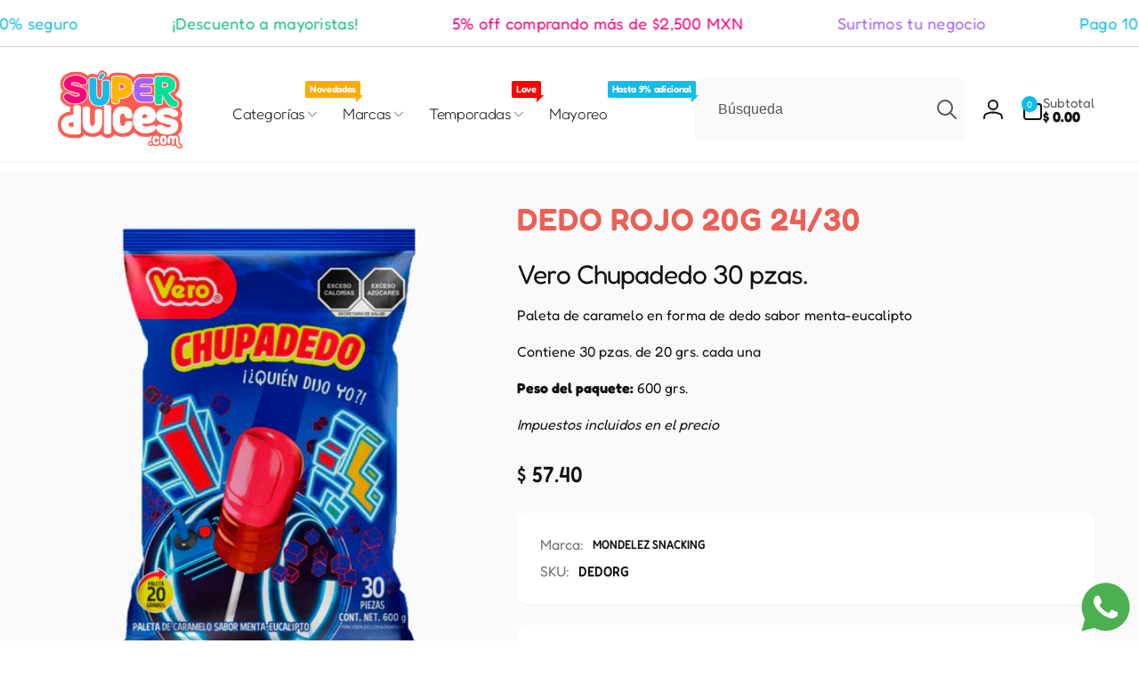

--- FILE ---
content_type: text/html; charset=utf-8
request_url: https://superdulces.com/products/dedorg
body_size: 53373
content:
<!doctype html>
<html class="no-js" lang="es" dir="ltr">
  <head>
    <meta charset="utf-8">
    <meta http-equiv="X-UA-Compatible" content="IE=edge">
    <meta name="viewport" content="width=device-width,initial-scale=1">
    <meta name="theme-color" content="">
    <link rel="canonical" href="https://superdulces.com/products/dedorg">
    <link rel="preconnect" href="https://cdn.shopify.com" crossorigin><link rel="shortcut icon" type="image/png" href="//superdulces.com/cdn/shop/files/superdulces-logotipo.png?crop=center&height=96&v=1655415861&width=96">
      <link rel="apple-touch-icon" type="image/png" href="//superdulces.com/cdn/shop/files/superdulces-logotipo.png?crop=center&height=180&v=1655415861&width=180">

    
<link rel="preload" as="font" href="//superdulces.com/cdn/fonts/fredoka/fredoka_n4.eb35fd8d4bb8056d7499b912e19fc60e645e4373.woff2" type="font/woff2" crossorigin><link rel="preload" as="font" href="//superdulces.com/cdn/fonts/fredoka/fredoka_n7.842b106c433b574443776fb1365d851cc19a6eb6.woff2" type="font/woff2" crossorigin>
<title>
        DEDO ROJO 20G 24/30
</title>

      
        <meta name="description" content="Vero Chupadedo 30 pzas. Paleta de caramelo en forma de dedo sabor menta-eucalipto Contiene 30 pzas. de 20 grs. cada una Peso del paquete: 600 grs. Impuestos incluidos en el precio">
      


<meta property="og:site_name" content="superdulces.com">
<meta property="og:url" content="https://superdulces.com/products/dedorg">
<meta property="og:title" content="DEDO ROJO 20G 24/30">
<meta property="og:type" content="product">
<meta property="og:description" content="Vero Chupadedo 30 pzas. Paleta de caramelo en forma de dedo sabor menta-eucalipto Contiene 30 pzas. de 20 grs. cada una Peso del paquete: 600 grs. Impuestos incluidos en el precio"><meta property="og:image" content="http://superdulces.com/cdn/shop/files/d2b1cdfa238bdd9b798365279e73b701.png?v=1746642299">
  <meta property="og:image:secure_url" content="https://superdulces.com/cdn/shop/files/d2b1cdfa238bdd9b798365279e73b701.png?v=1746642299">
  <meta property="og:image:width" content="1000">
  <meta property="og:image:height" content="1000"><meta property="og:price:amount" content="57.40">
  <meta property="og:price:currency" content="MXN"><meta name="twitter:card" content="summary_large_image">
<meta name="twitter:title" content="DEDO ROJO 20G 24/30">
<meta name="twitter:description" content="Vero Chupadedo 30 pzas. Paleta de caramelo en forma de dedo sabor menta-eucalipto Contiene 30 pzas. de 20 grs. cada una Peso del paquete: 600 grs. Impuestos incluidos en el precio">
<script>
      window.shopUrl = 'https://superdulces.com';
      window.routes = {
        cart_url: '/cart',
        cart_add_url: '/cart/add',
        cart_change_url: '/cart/change',
        cart_update_url: '/cart/update',
        predictive_search_url: '/search/suggest',
        search_url: '/search',
        product_recommendations_url: '/recommendations/products'
      };

      window.photoswipeUrls = {
        lib: '//superdulces.com/cdn/shop/t/17/assets/photoswipe.umd.min.js?v=26433048617275824511757697290',
        loaded: false
      };

      window.hasQuickAddDrawer = false;
      window.hasQuickViewModal = false;

      window.cartStrings = {
        error: `Hubo un error al actualizar tu carrito de compra. Inténtalo de nuevo.`,
        quantityError: `Solo puedes agregar [quantity] de este artículo a tu carrito.`,
        success: `El producto ha sido añadido al carrito.`
      }

      window.variantStrings = {
        addToCart: `Agregar al carrito`,
        soldOut: `Agotado`,
        unavailable: `No disponible`,
        unavailable_with_option: `[value]: no disponible`
      }

      window.accessibilityStrings = {
        imageAvailable: `La imagen [index] ya está disponible en la vista de la galería`,
        shareSuccess: `Enlace copiado al portapapeles`,
        copyToClipboard: `Copiar enlace`,
        pauseSlideshow: `Pausar la presentación`,
        playSlideshow: `Reproducir la presentación`,countdownExpiredMsg: `El temporizador de cuenta regresiva ha expirado.`,
        passwordVisibilityShow: `Mostrar contraseña`,
        passwordVisibilityHide: `Ocultar contraseña`
      };window.recentlyViewedStrings = {
          empty: "No hay productos vistos recientemente."
        };
        window.recentlyViewedLimit = 10;window.currentProduct = {
            id: 7747039592675,
            url: "\/products\/dedorg",
            image: "\/\/superdulces.com\/cdn\/shop\/files\/d2b1cdfa238bdd9b798365279e73b701.png?v=1746642299\u0026width=100"};window.moneyFormat = "$ {{amount}}";
      window.loadedBackgroundColorSwatches =false;
      window.currencyMain = "MXN";
      window.appearAnimate = true;
      window.hideUnavailableOptions = true;
    </script><script>window.performance && window.performance.mark && window.performance.mark('shopify.content_for_header.start');</script><meta id="shopify-digital-wallet" name="shopify-digital-wallet" content="/65019642083/digital_wallets/dialog">
<link rel="alternate" type="application/json+oembed" href="https://superdulces.com/products/dedorg.oembed">
<script async="async" src="/checkouts/internal/preloads.js?locale=es-MX"></script>
<script id="shopify-features" type="application/json">{"accessToken":"26977464c0b6db0a3bf9de6560387956","betas":["rich-media-storefront-analytics"],"domain":"superdulces.com","predictiveSearch":true,"shopId":65019642083,"locale":"es"}</script>
<script>var Shopify = Shopify || {};
Shopify.shop = "superdulcesmexico.myshopify.com";
Shopify.locale = "es";
Shopify.currency = {"active":"MXN","rate":"1.0"};
Shopify.country = "MX";
Shopify.theme = {"name":"Copia de Super dulces | Triciclo | Entrega","id":150812754147,"schema_name":"Woodstock","schema_version":"2.3.0","theme_store_id":2239,"role":"main"};
Shopify.theme.handle = "null";
Shopify.theme.style = {"id":null,"handle":null};
Shopify.cdnHost = "superdulces.com/cdn";
Shopify.routes = Shopify.routes || {};
Shopify.routes.root = "/";</script>
<script type="module">!function(o){(o.Shopify=o.Shopify||{}).modules=!0}(window);</script>
<script>!function(o){function n(){var o=[];function n(){o.push(Array.prototype.slice.apply(arguments))}return n.q=o,n}var t=o.Shopify=o.Shopify||{};t.loadFeatures=n(),t.autoloadFeatures=n()}(window);</script>
<script id="shop-js-analytics" type="application/json">{"pageType":"product"}</script>
<script defer="defer" async type="module" src="//superdulces.com/cdn/shopifycloud/shop-js/modules/v2/client.init-shop-cart-sync_-aut3ZVe.es.esm.js"></script>
<script defer="defer" async type="module" src="//superdulces.com/cdn/shopifycloud/shop-js/modules/v2/chunk.common_jR-HGkUL.esm.js"></script>
<script type="module">
  await import("//superdulces.com/cdn/shopifycloud/shop-js/modules/v2/client.init-shop-cart-sync_-aut3ZVe.es.esm.js");
await import("//superdulces.com/cdn/shopifycloud/shop-js/modules/v2/chunk.common_jR-HGkUL.esm.js");

  window.Shopify.SignInWithShop?.initShopCartSync?.({"fedCMEnabled":true,"windoidEnabled":true});

</script>
<script>(function() {
  var isLoaded = false;
  function asyncLoad() {
    if (isLoaded) return;
    isLoaded = true;
    var urls = ["\/\/cdn.shopify.com\/proxy\/28652bc7c1944dbd6c0660190f7af962ba8406dd6fd1c0074dc9bae17caaca2d\/cdn.bogos.io\/script_tag\/secomapp.scripttag.js?shop=superdulcesmexico.myshopify.com\u0026sp-cache-control=cHVibGljLCBtYXgtYWdlPTkwMA","https:\/\/cdn.hextom.com\/js\/freeshippingbar.js?shop=superdulcesmexico.myshopify.com","https:\/\/gdpr.good-apps.co\/storage\/js\/good_apps_gdpr-superdulcesmexico.myshopify.com.js?ver=20\u0026shop=superdulcesmexico.myshopify.com","https:\/\/gifts.good-apps.co\/storage\/js\/good_free_gift-superdulcesmexico.myshopify.com.js?ver=58\u0026shop=superdulcesmexico.myshopify.com"];
    for (var i = 0; i < urls.length; i++) {
      var s = document.createElement('script');
      s.type = 'text/javascript';
      s.async = true;
      s.src = urls[i];
      var x = document.getElementsByTagName('script')[0];
      x.parentNode.insertBefore(s, x);
    }
  };
  if(window.attachEvent) {
    window.attachEvent('onload', asyncLoad);
  } else {
    window.addEventListener('load', asyncLoad, false);
  }
})();</script>
<script id="__st">var __st={"a":65019642083,"offset":-21600,"reqid":"fce2b8ad-dfa6-42eb-9d6f-9fbb58ecd098-1768975471","pageurl":"superdulces.com\/products\/dedorg","u":"b7925a750f30","p":"product","rtyp":"product","rid":7747039592675};</script>
<script>window.ShopifyPaypalV4VisibilityTracking = true;</script>
<script id="captcha-bootstrap">!function(){'use strict';const t='contact',e='account',n='new_comment',o=[[t,t],['blogs',n],['comments',n],[t,'customer']],c=[[e,'customer_login'],[e,'guest_login'],[e,'recover_customer_password'],[e,'create_customer']],r=t=>t.map((([t,e])=>`form[action*='/${t}']:not([data-nocaptcha='true']) input[name='form_type'][value='${e}']`)).join(','),a=t=>()=>t?[...document.querySelectorAll(t)].map((t=>t.form)):[];function s(){const t=[...o],e=r(t);return a(e)}const i='password',u='form_key',d=['recaptcha-v3-token','g-recaptcha-response','h-captcha-response',i],f=()=>{try{return window.sessionStorage}catch{return}},m='__shopify_v',_=t=>t.elements[u];function p(t,e,n=!1){try{const o=window.sessionStorage,c=JSON.parse(o.getItem(e)),{data:r}=function(t){const{data:e,action:n}=t;return t[m]||n?{data:e,action:n}:{data:t,action:n}}(c);for(const[e,n]of Object.entries(r))t.elements[e]&&(t.elements[e].value=n);n&&o.removeItem(e)}catch(o){console.error('form repopulation failed',{error:o})}}const l='form_type',E='cptcha';function T(t){t.dataset[E]=!0}const w=window,h=w.document,L='Shopify',v='ce_forms',y='captcha';let A=!1;((t,e)=>{const n=(g='f06e6c50-85a8-45c8-87d0-21a2b65856fe',I='https://cdn.shopify.com/shopifycloud/storefront-forms-hcaptcha/ce_storefront_forms_captcha_hcaptcha.v1.5.2.iife.js',D={infoText:'Protegido por hCaptcha',privacyText:'Privacidad',termsText:'Términos'},(t,e,n)=>{const o=w[L][v],c=o.bindForm;if(c)return c(t,g,e,D).then(n);var r;o.q.push([[t,g,e,D],n]),r=I,A||(h.body.append(Object.assign(h.createElement('script'),{id:'captcha-provider',async:!0,src:r})),A=!0)});var g,I,D;w[L]=w[L]||{},w[L][v]=w[L][v]||{},w[L][v].q=[],w[L][y]=w[L][y]||{},w[L][y].protect=function(t,e){n(t,void 0,e),T(t)},Object.freeze(w[L][y]),function(t,e,n,w,h,L){const[v,y,A,g]=function(t,e,n){const i=e?o:[],u=t?c:[],d=[...i,...u],f=r(d),m=r(i),_=r(d.filter((([t,e])=>n.includes(e))));return[a(f),a(m),a(_),s()]}(w,h,L),I=t=>{const e=t.target;return e instanceof HTMLFormElement?e:e&&e.form},D=t=>v().includes(t);t.addEventListener('submit',(t=>{const e=I(t);if(!e)return;const n=D(e)&&!e.dataset.hcaptchaBound&&!e.dataset.recaptchaBound,o=_(e),c=g().includes(e)&&(!o||!o.value);(n||c)&&t.preventDefault(),c&&!n&&(function(t){try{if(!f())return;!function(t){const e=f();if(!e)return;const n=_(t);if(!n)return;const o=n.value;o&&e.removeItem(o)}(t);const e=Array.from(Array(32),(()=>Math.random().toString(36)[2])).join('');!function(t,e){_(t)||t.append(Object.assign(document.createElement('input'),{type:'hidden',name:u})),t.elements[u].value=e}(t,e),function(t,e){const n=f();if(!n)return;const o=[...t.querySelectorAll(`input[type='${i}']`)].map((({name:t})=>t)),c=[...d,...o],r={};for(const[a,s]of new FormData(t).entries())c.includes(a)||(r[a]=s);n.setItem(e,JSON.stringify({[m]:1,action:t.action,data:r}))}(t,e)}catch(e){console.error('failed to persist form',e)}}(e),e.submit())}));const S=(t,e)=>{t&&!t.dataset[E]&&(n(t,e.some((e=>e===t))),T(t))};for(const o of['focusin','change'])t.addEventListener(o,(t=>{const e=I(t);D(e)&&S(e,y())}));const B=e.get('form_key'),M=e.get(l),P=B&&M;t.addEventListener('DOMContentLoaded',(()=>{const t=y();if(P)for(const e of t)e.elements[l].value===M&&p(e,B);[...new Set([...A(),...v().filter((t=>'true'===t.dataset.shopifyCaptcha))])].forEach((e=>S(e,t)))}))}(h,new URLSearchParams(w.location.search),n,t,e,['guest_login'])})(!0,!0)}();</script>
<script integrity="sha256-4kQ18oKyAcykRKYeNunJcIwy7WH5gtpwJnB7kiuLZ1E=" data-source-attribution="shopify.loadfeatures" defer="defer" src="//superdulces.com/cdn/shopifycloud/storefront/assets/storefront/load_feature-a0a9edcb.js" crossorigin="anonymous"></script>
<script data-source-attribution="shopify.dynamic_checkout.dynamic.init">var Shopify=Shopify||{};Shopify.PaymentButton=Shopify.PaymentButton||{isStorefrontPortableWallets:!0,init:function(){window.Shopify.PaymentButton.init=function(){};var t=document.createElement("script");t.src="https://superdulces.com/cdn/shopifycloud/portable-wallets/latest/portable-wallets.es.js",t.type="module",document.head.appendChild(t)}};
</script>
<script data-source-attribution="shopify.dynamic_checkout.buyer_consent">
  function portableWalletsHideBuyerConsent(e){var t=document.getElementById("shopify-buyer-consent"),n=document.getElementById("shopify-subscription-policy-button");t&&n&&(t.classList.add("hidden"),t.setAttribute("aria-hidden","true"),n.removeEventListener("click",e))}function portableWalletsShowBuyerConsent(e){var t=document.getElementById("shopify-buyer-consent"),n=document.getElementById("shopify-subscription-policy-button");t&&n&&(t.classList.remove("hidden"),t.removeAttribute("aria-hidden"),n.addEventListener("click",e))}window.Shopify?.PaymentButton&&(window.Shopify.PaymentButton.hideBuyerConsent=portableWalletsHideBuyerConsent,window.Shopify.PaymentButton.showBuyerConsent=portableWalletsShowBuyerConsent);
</script>
<script data-source-attribution="shopify.dynamic_checkout.cart.bootstrap">document.addEventListener("DOMContentLoaded",(function(){function t(){return document.querySelector("shopify-accelerated-checkout-cart, shopify-accelerated-checkout")}if(t())Shopify.PaymentButton.init();else{new MutationObserver((function(e,n){t()&&(Shopify.PaymentButton.init(),n.disconnect())})).observe(document.body,{childList:!0,subtree:!0})}}));
</script>

<script>window.performance && window.performance.mark && window.performance.mark('shopify.content_for_header.end');</script>

    <script src="//superdulces.com/cdn/shop/t/17/assets/critical-global.js?v=158144397625328660411757697290" defer="defer"></script>
    <script src="//superdulces.com/cdn/shop/t/17/assets/motion.min.js?v=8360468052175969501757697290" defer="defer"></script><style>@font-face {
  font-family: Fredoka;
  font-weight: 400;
  font-style: normal;
  font-display: swap;
  src: url("//superdulces.com/cdn/fonts/fredoka/fredoka_n4.eb35fd8d4bb8056d7499b912e19fc60e645e4373.woff2") format("woff2"),
       url("//superdulces.com/cdn/fonts/fredoka/fredoka_n4.bc34ad1871d4011d11d39d0d6c4f34a458b5ead4.woff") format("woff");
}
@font-face {
  font-family: Fredoka;
  font-weight: 700;
  font-style: normal;
  font-display: swap;
  src: url("//superdulces.com/cdn/fonts/fredoka/fredoka_n7.842b106c433b574443776fb1365d851cc19a6eb6.woff2") format("woff2"),
       url("//superdulces.com/cdn/fonts/fredoka/fredoka_n7.8fc71823b315e9debc947e4127957b41db40a150.woff") format("woff");
}
@font-face {
  font-family: Fredoka;
  font-weight: 500;
  font-style: normal;
  font-display: swap;
  src: url("//superdulces.com/cdn/fonts/fredoka/fredoka_n5.05bf988a11f3984e4403c432fd62d5a4635777cf.woff2") format("woff2"),
       url("//superdulces.com/cdn/fonts/fredoka/fredoka_n5.2d0340650c81cd2d9474412d1b8abc8b4afc5a86.woff") format("woff");
}
@font-face {
  font-family: Fredoka;
  font-weight: 600;
  font-style: normal;
  font-display: swap;
  src: url("//superdulces.com/cdn/fonts/fredoka/fredoka_n6.6a3be138d6aa3b691e4381d8f7166dfb91ce2bc3.woff2") format("woff2"),
       url("//superdulces.com/cdn/fonts/fredoka/fredoka_n6.92118ebe138865405c0eeeba462b8d69d6d700ea.woff") format("woff");
}

:root,.color-background-1 {
			--color-foreground: 18, 18, 18;
			--color-background: 255, 255, 255;
			--gradient-background: #ffffff;
			--color-button-text: 255, 255, 255;
			--color-button: 16, 189, 232;
			--color-sale-off-price: 239, 68, 68;
			--color-compare-at-price: 148, 163, 184;
			--color-review-stars: 251, 191, 36;
			--color-background-input: 250, 250, 250;--color-text-message-success: 22, 101, 52;
			--color-background-message-success: 239, 253, 244;
			--color-text-message-warning: 160, 98, 7;
			--color-background-message-warning: 254, 252, 232;
			--color-text-message-error: 152, 28, 27;
			--color-background-message-error: 254, 242, 242;	
		}
.color-background-2 {
			--color-foreground: 0, 0, 0;
			--color-background: 250, 250, 250;
			--gradient-background: #fafafa;
			--color-button-text: 255, 255, 255;
			--color-button: 37, 99, 235;
			--color-sale-off-price: 239, 68, 68;
			--color-compare-at-price: 148, 163, 184;
			--color-review-stars: 251, 191, 36;
			--color-background-input: 255, 255, 255;--color-text-message-success: 22, 101, 52;
			--color-background-message-success: 239, 253, 244;
			--color-text-message-warning: 160, 98, 7;
			--color-background-message-warning: 254, 252, 232;
			--color-text-message-error: 152, 28, 27;
			--color-background-message-error: 254, 242, 242;	
		}
.color-inverse {
			--color-foreground: 0, 0, 0;
			--color-background: 254, 245, 241;
			--gradient-background: #fef5f1;
			--color-button-text: 255, 255, 255;
			--color-button: 44, 145, 244;
			--color-sale-off-price: 239, 68, 68;
			--color-compare-at-price: 115, 115, 115;
			--color-review-stars: 4, 69, 202;
			--color-background-input: 247, 236, 230;--color-text-message-success: 22, 101, 52;
			--color-background-message-success: 239, 253, 244;
			--color-text-message-warning: 160, 98, 7;
			--color-background-message-warning: 254, 252, 232;
			--color-text-message-error: 152, 28, 27;
			--color-background-message-error: 254, 242, 242;	
		}
.color-scheme-04564709-b7b6-4a93-92ac-76a7dd37b382 {
			--color-foreground: 255, 255, 255;
			--color-background: 166, 100, 255;
			--gradient-background: #a664ff;
			--color-button-text: 166, 100, 255;
			--color-button: 255, 255, 255;
			--color-sale-off-price: 239, 68, 68;
			--color-compare-at-price: 148, 163, 184;
			--color-review-stars: 251, 191, 36;
			--color-background-input: 250, 250, 250;--color-text-message-success: 22, 101, 52;
			--color-background-message-success: 239, 253, 244;
			--color-text-message-warning: 160, 98, 7;
			--color-background-message-warning: 254, 252, 232;
			--color-text-message-error: 152, 28, 27;
			--color-background-message-error: 254, 242, 242;	
		}
.color-scheme-71dc8d22-e526-4fd5-b43c-69eb4a1348d0 {
			--color-foreground: 255, 255, 255;
			--color-background: 42, 73, 212;
			--gradient-background: #2a49d4;
			--color-button-text: 255, 255, 255;
			--color-button: 16, 189, 232;
			--color-sale-off-price: 239, 68, 68;
			--color-compare-at-price: 148, 163, 184;
			--color-review-stars: 251, 191, 36;
			--color-background-input: 250, 250, 250;--color-text-message-success: 22, 101, 52;
			--color-background-message-success: 239, 253, 244;
			--color-text-message-warning: 160, 98, 7;
			--color-background-message-warning: 254, 252, 232;
			--color-text-message-error: 152, 28, 27;
			--color-background-message-error: 254, 242, 242;	
		}
.color-scheme-caeb222b-1460-411d-ad2d-a311e2a56098 {
			--color-foreground: 18, 18, 18;
			--color-background: 255, 255, 255;
			--gradient-background: #ffffff;
			--color-button-text: 255, 255, 255;
			--color-button: 16, 189, 232;
			--color-sale-off-price: 239, 68, 68;
			--color-compare-at-price: 148, 163, 184;
			--color-review-stars: 251, 191, 36;
			--color-background-input: 250, 250, 250;--color-text-message-success: 22, 101, 52;
			--color-background-message-success: 239, 253, 244;
			--color-text-message-warning: 160, 98, 7;
			--color-background-message-warning: 254, 252, 232;
			--color-text-message-error: 152, 28, 27;
			--color-background-message-error: 254, 242, 242;	
		}:root {
		--font-body-family: Fredoka, sans-serif;
		--font-body-style: normal;
		--font-body-weight: 400;
		--font-body-weight-bold: 700;
		--font-body-weight-medium:500;
		--font-body-weight-large:600;

		--font-heading-family: Fredoka, sans-serif;
		--font-heading-style: normal;
		--font-heading-weight: 400;
		--font-heading-weight-bold: 700;
		--font-heading-weight-rte-bold: 700;
		--font-heading-weight-semi-bold:600;
		--font-heading-weight-medium:500;

		--font-body-scale: 1.0;
		--font-heading-scale: 1.0;

		--color-global-shadow: 18, 18, 18;

		--card-heading-product-weight: var(--font-heading-weight-semi-bold);--font-button-family: var(--font-heading-family);
			--font-button-style: var(--font-heading-style);
			--font-button-weight: var(--font-heading-weight);
			--font-button-weight-medium: var(--font-heading-weight-medium);
			--font-button-scale: var(--font-heading-scale);
			--font-button-weight-bold: var(--font-heading-weight-semi-bold);--page-width: 140rem;
		--page-width-margin: 0rem;

		--transform-direction: -1;
		--left-holder: left;
		--right-holder: right;
		--center-holder: center;

		--product-card-text-alignment: var(--center-holder);
		--product-card-border-opacity: 0;
		--product-card-padding: 0;
		--product-card-shadow-position: -2rem;
		--product-card-shadow-opacity: 0.15;
		--product-card-border-radius: 0px;--product-card-border-radius-image: 0px;--product-card-shadow-distance: 8rem;
		
		--collection-card-text-alignment: var(--center-holder);
		--collection-card-border-radius: 1.2rem;
		
		--color-sale-badge-foreground: 220, 38, 38;
		--color-sale-badge-background: 254, 242, 242;
		--color-sold-out-badge-foreground: 234, 92, 92;
		--color-sold-out-badge-background: 255, 255, 255;
		--color-custom-badge-1-foreground: 255, 255, 255;
		--color-custom-badge-1-background: 254, 1, 122;
		--color-custom-badge-2-foreground: 255, 255, 255;
		--color-custom-badge-2-background: 119, 28, 218;
		--color-custom-badge-3-foreground: 255, 255, 255;
		--color-custom-badge-3-background: 255, 0, 0;
		--color-custom-badge-4-foreground: 255, 255, 255;
		--color-custom-badge-4-background: 24, 206, 8;
		--color-custom-badge-5-foreground: 0, 0, 0;
		--color-custom-badge-5-background: 138, 255, 248;
		--color-blog-card-badge-foreground: 0, 0, 0;
		--color-blog-card-badge-background: 255, 255, 255;

		--spacing-sections-desktop: 0px;
		--spacing-sections-mobile: 0px;

		--grid-desktop-vertical-spacing: 28px;
		--grid-desktop-horizontal-spacing: 28px;
		--grid-mobile-vertical-spacing: 14px;
		--grid-mobile-horizontal-spacing: 14px;

		--variants-pills-color-radius:50%;
		--card-product-color-radius:50%;/* Deprecated variables - will be removed in the next version */
		--font-body-weight-500: var(--font-body-weight-medium);
	}

	:root, .color-background-1, .color-background-2, .color-inverse, .color-scheme-04564709-b7b6-4a93-92ac-76a7dd37b382, .color-scheme-71dc8d22-e526-4fd5-b43c-69eb4a1348d0, .color-scheme-caeb222b-1460-411d-ad2d-a311e2a56098 {
		--color-button-outline: var(--color-button-text);
		--color-button-text-outline: var(--color-button);
		--color-link: var(--color-foreground);
		--color-line: rgb(var(--color-foreground), .3);
		--color-card-hover: var(--color-foreground);
		--color-accent-text: var(--color-highlight);
		--color-price-foreground: var(--color-foreground);
		--color-review-stars-foreground: var(--color-review-stars);
		--color-highlight: var(--color-button);
	}

	body, .color-background-1, .color-background-2, .color-inverse, .color-scheme-04564709-b7b6-4a93-92ac-76a7dd37b382, .color-scheme-71dc8d22-e526-4fd5-b43c-69eb4a1348d0, .color-scheme-caeb222b-1460-411d-ad2d-a311e2a56098 {
		color: rgb(var(--color-foreground));
		background-color: rgb(var(--color-background));
	}*,
		*::before,
		*::after {
			box-sizing: inherit;
		}

		html {
			box-sizing: border-box;
			font-size: calc(var(--font-body-scale) * 62.5%);
			height: 100%;
		}

		body {
			display: grid;
			grid-template-rows: auto auto 1fr auto;
			grid-template-columns: 100%;
			min-height: 100%;
			margin: 0;
			font-size: 1.6rem;
			line-height: calc(1 + 0.6 / var(--font-body-scale));
			font-family: var(--font-body-family);
			font-style: var(--font-body-style);
			font-weight: var(--font-body-weight);
		}appear-animate-single:not(.appear) {
			transform: scale(1.5);
			opacity: 0;
		}
		.js .appear-animate-item-in-list:not(.done) {
			transform: translateY(3rem);
			opacity: 0;
		}
		@media(min-width: 750px) {
			use-animate img {
				opacity: 0;
				transform: scale(1.1);
			}
		}.card--collection {
			row-gap: 1.6rem;
		}@media(hover: hover) and (min-width: 990px) {
			.card__quick-buttons {
				position: absolute;
				top: calc(100% + 1rem);
				inset-inline: var(--product-card-padding);
				opacity: 0;
				visibility: hidden;
				transition: opacity 300ms ease, top 300ms ease;
			}

			.card-wrapper--product:hover .card__quick-buttons {
				opacity: 1;
				top: calc(100% - 2rem - var(--product-card-shadow-position));
				visibility: visible;
			}
		}</style><link href="//superdulces.com/cdn/shop/t/17/assets/critical-base.css?v=117805075835803841571764951887" rel="stylesheet" type="text/css" media="all" />
    <link rel="stylesheet" href="//superdulces.com/cdn/shop/t/17/assets/component-card.css?v=130058503653498769181757697290" media="print" onload="this.media='all'"><script>document.documentElement.className = document.documentElement.className.replace('no-js', 'js');
    if (Shopify.designMode) {
      document.documentElement.classList.add('shopify-design-mode');
    }
    </script>
    <link href="//superdulces.com/cdn/shop/t/17/assets/triciclo.css?v=29861015564590693291767027761" rel="stylesheet" type="text/css" media="all" />
  <!-- BEGIN app block: shopify://apps/menulock-disable-right-click/blocks/menulock/1342e2cd-2ecf-46e6-ad53-7e2e0211e393 --><script>
if (!window.__menulock_initialized) {
  window.__menulock_initialized = true;

  const isMobile = window.navigator.userAgent.match(/mobi/i);
  if (!isMobile) {

    
      // If you've disabled everything we can safely blacklist all events.
      document.addEventListener("contextmenu", function(event) {
        var notInput = (event.target || event.srcElement).tagName.toLowerCase() !== "input" && (event.target || event.srcElement).tagName.toLowerCase() !== "textarea";
        if (notInput) {
          event.preventDefault();
        }
      });
    

    // disable_right_click_text
    
        document.addEventListener("contextmenu", function(event) {
          var notInput = (event.target || event.srcElement).tagName.toLowerCase() !== "input" && (event.target || event.srcElement).tagName.toLowerCase() !== "textarea";
          if (notInput && (event.target || event.srcElement).innerText) {
            event.preventDefault();
          }
        });

        const textProtectionStyle = document.createElement("style");
        textProtectionStyle.type = "text/css";
        textProtectionStyle.innerHTML = 'body {' +
            '-webkit-touch-callout: none;' +
            '-webkit-user-select: none;' +
            '-khtml-user-select: none;' +
            '-moz-user-select: none;' +
            '-ms-user-select: none;' +
            'user-select: none;' +
          '}' +
          /* Fix for https://girlgone.boutique/ */
          '.powr-countdown-timer iframe {' +
            'pointer-events: none;' +
          '}';
        document.head.appendChild(textProtectionStyle);
    

    // disable_right_click_img
    
        document.addEventListener("mousedown", function(event) {
          if ((event.target || event.srcElement).tagName.toLowerCase() === "img") {
            // Middle-click to open in new tab
            if (event.which == 2) {
              event.preventDefault();
            }
          }
        });
        document.addEventListener("contextmenu", function(event) {
          if ((event.target || event.srcElement).tagName.toLowerCase() === "img") {
            event.preventDefault();
          }
        });
        // Drag and drop <img> elements
        const imageDragStyle = document.createElement("style");
        imageDragStyle.type = "text/css";
        imageDragStyle.innerHTML = 'img {' +
            '-webkit-user-drag: none;' +
            'user-drag: none;' +
          '}';
        document.head.appendChild(imageDragStyle);
        const disableDragAndDrop = function(){
          document.body.setAttribute("ondragstart", "return false;");
          document.body.setAttribute("ondrop", "return false;");
        };
        if (document.readyState === "complete" || document.readyState === "interactive") {
          disableDragAndDrop();
        } else {
          document.addEventListener("DOMContentLoaded", disableDragAndDrop);
        }
    

    // disable_right_click_bg_img
    
        document.addEventListener("contextmenu", function(event) {
          if ((event.target || event.srcElement).style.backgroundImage) {
            event.preventDefault();
          }
        });
    

    // disable_cut_copy 
    
        document.addEventListener("copy", function(event) {
          if (
            (event.target || event.srcElement).tagName.toLowerCase() !== "input" &&
            (event.target || event.srcElement).tagName.toLowerCase() !== "textarea"
          ) {
            event.preventDefault();
          }
        });

        document.addEventListener("cut", function(event) {
          if (
            (event.target || event.srcElement).tagName.toLowerCase() != "input" &&
            (event.target || event.srcElement).tagName.toLowerCase() != "textarea"
          ) {
            event.preventDefault();
          }
        });
    
  } else {
    // disable_select_mobile
    
        const bodySelectStyle = document.createElement("style");
        bodySelectStyle.type = "text/css";
        bodySelectStyle.innerHTML = 'body {' +
            '-webkit-touch-callout: none;' +
            '-webkit-user-select: none;' +
            '-khtml-user-select: none;' +
            '-moz-user-select: none;' +
            '-ms-user-select: none;' +
            'user-select: none;' +
          '}';
        document.head.appendChild(bodySelectStyle);
    

    // disable_image_select_mobile
    
        const imageSelectStyle = document.createElement("style");
        imageSelectStyle.type = "text/css";
        imageSelectStyle.innerHTML = 'img {' +
            '-webkit-touch-callout: none;' +
            '-webkit-user-select: none;' +
            '-khtml-user-select: none;' +
            '-moz-user-select: none;' +
            '-ms-user-select: none;' +
            'user-select: none;' +
            'pointer-events: none;' +
          '}' +
          /* In the case: <a href=''><img /></a>, pointer-events: none will
          break links. E.g. carousel on https://andwelldressed.com/ */
          'a > img {' +
            'pointer-events: auto;' +
          '}' +
          /* Specific fix for FlexSlider: http://flexslider.woothemes.com/thumbnail-controlnav.html
          Used on e.g. https://www.uniquekidz.shop/collections/nicu-boy-sleepers/products/itty-bitty-baby-classic-hooded-cuddler-blue
          and attaches click events directly on the image. This requires pointer
          events to work. */
          '.flex-control-thumbs li > img {' +
            'pointer-events: auto;' +
          '}' +
          /* Specific fix for ryviu, to make product review thumbnails 
          tappable on mobile. Used on e.g. https://everimports.com/products/fone-sem-fio-ultra-led */
          'ryviu-widget li > img {' +
            'pointer-events: auto;' +
          '}';
        document.head.appendChild(imageSelectStyle);

        document.addEventListener("contextmenu", function(event) {
          if ((event.target || event.srcElement).tagName.toLowerCase() === "img") {
            event.preventDefault();
          }
        });
    
  }
}
</script>

<!-- END app block --><script src="https://cdn.shopify.com/extensions/019b6dda-9f81-7c8b-b5f5-7756ae4a26fb/dondy-whatsapp-chat-widget-85/assets/ChatBubble.js" type="text/javascript" defer="defer"></script>
<link href="https://cdn.shopify.com/extensions/019b6dda-9f81-7c8b-b5f5-7756ae4a26fb/dondy-whatsapp-chat-widget-85/assets/ChatBubble.css" rel="stylesheet" type="text/css" media="all">
<link href="https://monorail-edge.shopifysvc.com" rel="dns-prefetch">
<script>(function(){if ("sendBeacon" in navigator && "performance" in window) {try {var session_token_from_headers = performance.getEntriesByType('navigation')[0].serverTiming.find(x => x.name == '_s').description;} catch {var session_token_from_headers = undefined;}var session_cookie_matches = document.cookie.match(/_shopify_s=([^;]*)/);var session_token_from_cookie = session_cookie_matches && session_cookie_matches.length === 2 ? session_cookie_matches[1] : "";var session_token = session_token_from_headers || session_token_from_cookie || "";function handle_abandonment_event(e) {var entries = performance.getEntries().filter(function(entry) {return /monorail-edge.shopifysvc.com/.test(entry.name);});if (!window.abandonment_tracked && entries.length === 0) {window.abandonment_tracked = true;var currentMs = Date.now();var navigation_start = performance.timing.navigationStart;var payload = {shop_id: 65019642083,url: window.location.href,navigation_start,duration: currentMs - navigation_start,session_token,page_type: "product"};window.navigator.sendBeacon("https://monorail-edge.shopifysvc.com/v1/produce", JSON.stringify({schema_id: "online_store_buyer_site_abandonment/1.1",payload: payload,metadata: {event_created_at_ms: currentMs,event_sent_at_ms: currentMs}}));}}window.addEventListener('pagehide', handle_abandonment_event);}}());</script>
<script id="web-pixels-manager-setup">(function e(e,d,r,n,o){if(void 0===o&&(o={}),!Boolean(null===(a=null===(i=window.Shopify)||void 0===i?void 0:i.analytics)||void 0===a?void 0:a.replayQueue)){var i,a;window.Shopify=window.Shopify||{};var t=window.Shopify;t.analytics=t.analytics||{};var s=t.analytics;s.replayQueue=[],s.publish=function(e,d,r){return s.replayQueue.push([e,d,r]),!0};try{self.performance.mark("wpm:start")}catch(e){}var l=function(){var e={modern:/Edge?\/(1{2}[4-9]|1[2-9]\d|[2-9]\d{2}|\d{4,})\.\d+(\.\d+|)|Firefox\/(1{2}[4-9]|1[2-9]\d|[2-9]\d{2}|\d{4,})\.\d+(\.\d+|)|Chrom(ium|e)\/(9{2}|\d{3,})\.\d+(\.\d+|)|(Maci|X1{2}).+ Version\/(15\.\d+|(1[6-9]|[2-9]\d|\d{3,})\.\d+)([,.]\d+|)( \(\w+\)|)( Mobile\/\w+|) Safari\/|Chrome.+OPR\/(9{2}|\d{3,})\.\d+\.\d+|(CPU[ +]OS|iPhone[ +]OS|CPU[ +]iPhone|CPU IPhone OS|CPU iPad OS)[ +]+(15[._]\d+|(1[6-9]|[2-9]\d|\d{3,})[._]\d+)([._]\d+|)|Android:?[ /-](13[3-9]|1[4-9]\d|[2-9]\d{2}|\d{4,})(\.\d+|)(\.\d+|)|Android.+Firefox\/(13[5-9]|1[4-9]\d|[2-9]\d{2}|\d{4,})\.\d+(\.\d+|)|Android.+Chrom(ium|e)\/(13[3-9]|1[4-9]\d|[2-9]\d{2}|\d{4,})\.\d+(\.\d+|)|SamsungBrowser\/([2-9]\d|\d{3,})\.\d+/,legacy:/Edge?\/(1[6-9]|[2-9]\d|\d{3,})\.\d+(\.\d+|)|Firefox\/(5[4-9]|[6-9]\d|\d{3,})\.\d+(\.\d+|)|Chrom(ium|e)\/(5[1-9]|[6-9]\d|\d{3,})\.\d+(\.\d+|)([\d.]+$|.*Safari\/(?![\d.]+ Edge\/[\d.]+$))|(Maci|X1{2}).+ Version\/(10\.\d+|(1[1-9]|[2-9]\d|\d{3,})\.\d+)([,.]\d+|)( \(\w+\)|)( Mobile\/\w+|) Safari\/|Chrome.+OPR\/(3[89]|[4-9]\d|\d{3,})\.\d+\.\d+|(CPU[ +]OS|iPhone[ +]OS|CPU[ +]iPhone|CPU IPhone OS|CPU iPad OS)[ +]+(10[._]\d+|(1[1-9]|[2-9]\d|\d{3,})[._]\d+)([._]\d+|)|Android:?[ /-](13[3-9]|1[4-9]\d|[2-9]\d{2}|\d{4,})(\.\d+|)(\.\d+|)|Mobile Safari.+OPR\/([89]\d|\d{3,})\.\d+\.\d+|Android.+Firefox\/(13[5-9]|1[4-9]\d|[2-9]\d{2}|\d{4,})\.\d+(\.\d+|)|Android.+Chrom(ium|e)\/(13[3-9]|1[4-9]\d|[2-9]\d{2}|\d{4,})\.\d+(\.\d+|)|Android.+(UC? ?Browser|UCWEB|U3)[ /]?(15\.([5-9]|\d{2,})|(1[6-9]|[2-9]\d|\d{3,})\.\d+)\.\d+|SamsungBrowser\/(5\.\d+|([6-9]|\d{2,})\.\d+)|Android.+MQ{2}Browser\/(14(\.(9|\d{2,})|)|(1[5-9]|[2-9]\d|\d{3,})(\.\d+|))(\.\d+|)|K[Aa][Ii]OS\/(3\.\d+|([4-9]|\d{2,})\.\d+)(\.\d+|)/},d=e.modern,r=e.legacy,n=navigator.userAgent;return n.match(d)?"modern":n.match(r)?"legacy":"unknown"}(),u="modern"===l?"modern":"legacy",c=(null!=n?n:{modern:"",legacy:""})[u],f=function(e){return[e.baseUrl,"/wpm","/b",e.hashVersion,"modern"===e.buildTarget?"m":"l",".js"].join("")}({baseUrl:d,hashVersion:r,buildTarget:u}),m=function(e){var d=e.version,r=e.bundleTarget,n=e.surface,o=e.pageUrl,i=e.monorailEndpoint;return{emit:function(e){var a=e.status,t=e.errorMsg,s=(new Date).getTime(),l=JSON.stringify({metadata:{event_sent_at_ms:s},events:[{schema_id:"web_pixels_manager_load/3.1",payload:{version:d,bundle_target:r,page_url:o,status:a,surface:n,error_msg:t},metadata:{event_created_at_ms:s}}]});if(!i)return console&&console.warn&&console.warn("[Web Pixels Manager] No Monorail endpoint provided, skipping logging."),!1;try{return self.navigator.sendBeacon.bind(self.navigator)(i,l)}catch(e){}var u=new XMLHttpRequest;try{return u.open("POST",i,!0),u.setRequestHeader("Content-Type","text/plain"),u.send(l),!0}catch(e){return console&&console.warn&&console.warn("[Web Pixels Manager] Got an unhandled error while logging to Monorail."),!1}}}}({version:r,bundleTarget:l,surface:e.surface,pageUrl:self.location.href,monorailEndpoint:e.monorailEndpoint});try{o.browserTarget=l,function(e){var d=e.src,r=e.async,n=void 0===r||r,o=e.onload,i=e.onerror,a=e.sri,t=e.scriptDataAttributes,s=void 0===t?{}:t,l=document.createElement("script"),u=document.querySelector("head"),c=document.querySelector("body");if(l.async=n,l.src=d,a&&(l.integrity=a,l.crossOrigin="anonymous"),s)for(var f in s)if(Object.prototype.hasOwnProperty.call(s,f))try{l.dataset[f]=s[f]}catch(e){}if(o&&l.addEventListener("load",o),i&&l.addEventListener("error",i),u)u.appendChild(l);else{if(!c)throw new Error("Did not find a head or body element to append the script");c.appendChild(l)}}({src:f,async:!0,onload:function(){if(!function(){var e,d;return Boolean(null===(d=null===(e=window.Shopify)||void 0===e?void 0:e.analytics)||void 0===d?void 0:d.initialized)}()){var d=window.webPixelsManager.init(e)||void 0;if(d){var r=window.Shopify.analytics;r.replayQueue.forEach((function(e){var r=e[0],n=e[1],o=e[2];d.publishCustomEvent(r,n,o)})),r.replayQueue=[],r.publish=d.publishCustomEvent,r.visitor=d.visitor,r.initialized=!0}}},onerror:function(){return m.emit({status:"failed",errorMsg:"".concat(f," has failed to load")})},sri:function(e){var d=/^sha384-[A-Za-z0-9+/=]+$/;return"string"==typeof e&&d.test(e)}(c)?c:"",scriptDataAttributes:o}),m.emit({status:"loading"})}catch(e){m.emit({status:"failed",errorMsg:(null==e?void 0:e.message)||"Unknown error"})}}})({shopId: 65019642083,storefrontBaseUrl: "https://superdulces.com",extensionsBaseUrl: "https://extensions.shopifycdn.com/cdn/shopifycloud/web-pixels-manager",monorailEndpoint: "https://monorail-edge.shopifysvc.com/unstable/produce_batch",surface: "storefront-renderer",enabledBetaFlags: ["2dca8a86"],webPixelsConfigList: [{"id":"1689845987","configuration":"{\"shop\":\"superdulcesmexico.myshopify.com\",\"collect_url\":\"https:\\\/\\\/collect.bogos.io\\\/collect\"}","eventPayloadVersion":"v1","runtimeContext":"STRICT","scriptVersion":"27aaba9b0270b21ff3511bb6f0b97902","type":"APP","apiClientId":177733,"privacyPurposes":["ANALYTICS","MARKETING","SALE_OF_DATA"],"dataSharingAdjustments":{"protectedCustomerApprovalScopes":["read_customer_address","read_customer_email","read_customer_name","read_customer_personal_data","read_customer_phone"]}},{"id":"77889763","eventPayloadVersion":"v1","runtimeContext":"LAX","scriptVersion":"1","type":"CUSTOM","privacyPurposes":["ANALYTICS"],"name":"Google Analytics tag (migrated)"},{"id":"shopify-app-pixel","configuration":"{}","eventPayloadVersion":"v1","runtimeContext":"STRICT","scriptVersion":"0450","apiClientId":"shopify-pixel","type":"APP","privacyPurposes":["ANALYTICS","MARKETING"]},{"id":"shopify-custom-pixel","eventPayloadVersion":"v1","runtimeContext":"LAX","scriptVersion":"0450","apiClientId":"shopify-pixel","type":"CUSTOM","privacyPurposes":["ANALYTICS","MARKETING"]}],isMerchantRequest: false,initData: {"shop":{"name":"superdulces.com","paymentSettings":{"currencyCode":"MXN"},"myshopifyDomain":"superdulcesmexico.myshopify.com","countryCode":"MX","storefrontUrl":"https:\/\/superdulces.com"},"customer":null,"cart":null,"checkout":null,"productVariants":[{"price":{"amount":57.4,"currencyCode":"MXN"},"product":{"title":"DEDO ROJO 20G 24\/30","vendor":"MONDELEZ SNACKING","id":"7747039592675","untranslatedTitle":"DEDO ROJO 20G 24\/30","url":"\/products\/dedorg","type":""},"id":"43037979902179","image":{"src":"\/\/superdulces.com\/cdn\/shop\/files\/d2b1cdfa238bdd9b798365279e73b701.png?v=1746642299"},"sku":"DEDORG","title":"Default Title","untranslatedTitle":"Default Title"}],"purchasingCompany":null},},"https://superdulces.com/cdn","fcfee988w5aeb613cpc8e4bc33m6693e112",{"modern":"","legacy":""},{"shopId":"65019642083","storefrontBaseUrl":"https:\/\/superdulces.com","extensionBaseUrl":"https:\/\/extensions.shopifycdn.com\/cdn\/shopifycloud\/web-pixels-manager","surface":"storefront-renderer","enabledBetaFlags":"[\"2dca8a86\"]","isMerchantRequest":"false","hashVersion":"fcfee988w5aeb613cpc8e4bc33m6693e112","publish":"custom","events":"[[\"page_viewed\",{}],[\"product_viewed\",{\"productVariant\":{\"price\":{\"amount\":57.4,\"currencyCode\":\"MXN\"},\"product\":{\"title\":\"DEDO ROJO 20G 24\/30\",\"vendor\":\"MONDELEZ SNACKING\",\"id\":\"7747039592675\",\"untranslatedTitle\":\"DEDO ROJO 20G 24\/30\",\"url\":\"\/products\/dedorg\",\"type\":\"\"},\"id\":\"43037979902179\",\"image\":{\"src\":\"\/\/superdulces.com\/cdn\/shop\/files\/d2b1cdfa238bdd9b798365279e73b701.png?v=1746642299\"},\"sku\":\"DEDORG\",\"title\":\"Default Title\",\"untranslatedTitle\":\"Default Title\"}}]]"});</script><script>
  window.ShopifyAnalytics = window.ShopifyAnalytics || {};
  window.ShopifyAnalytics.meta = window.ShopifyAnalytics.meta || {};
  window.ShopifyAnalytics.meta.currency = 'MXN';
  var meta = {"product":{"id":7747039592675,"gid":"gid:\/\/shopify\/Product\/7747039592675","vendor":"MONDELEZ SNACKING","type":"","handle":"dedorg","variants":[{"id":43037979902179,"price":5740,"name":"DEDO ROJO 20G 24\/30","public_title":null,"sku":"DEDORG"}],"remote":false},"page":{"pageType":"product","resourceType":"product","resourceId":7747039592675,"requestId":"fce2b8ad-dfa6-42eb-9d6f-9fbb58ecd098-1768975471"}};
  for (var attr in meta) {
    window.ShopifyAnalytics.meta[attr] = meta[attr];
  }
</script>
<script class="analytics">
  (function () {
    var customDocumentWrite = function(content) {
      var jquery = null;

      if (window.jQuery) {
        jquery = window.jQuery;
      } else if (window.Checkout && window.Checkout.$) {
        jquery = window.Checkout.$;
      }

      if (jquery) {
        jquery('body').append(content);
      }
    };

    var hasLoggedConversion = function(token) {
      if (token) {
        return document.cookie.indexOf('loggedConversion=' + token) !== -1;
      }
      return false;
    }

    var setCookieIfConversion = function(token) {
      if (token) {
        var twoMonthsFromNow = new Date(Date.now());
        twoMonthsFromNow.setMonth(twoMonthsFromNow.getMonth() + 2);

        document.cookie = 'loggedConversion=' + token + '; expires=' + twoMonthsFromNow;
      }
    }

    var trekkie = window.ShopifyAnalytics.lib = window.trekkie = window.trekkie || [];
    if (trekkie.integrations) {
      return;
    }
    trekkie.methods = [
      'identify',
      'page',
      'ready',
      'track',
      'trackForm',
      'trackLink'
    ];
    trekkie.factory = function(method) {
      return function() {
        var args = Array.prototype.slice.call(arguments);
        args.unshift(method);
        trekkie.push(args);
        return trekkie;
      };
    };
    for (var i = 0; i < trekkie.methods.length; i++) {
      var key = trekkie.methods[i];
      trekkie[key] = trekkie.factory(key);
    }
    trekkie.load = function(config) {
      trekkie.config = config || {};
      trekkie.config.initialDocumentCookie = document.cookie;
      var first = document.getElementsByTagName('script')[0];
      var script = document.createElement('script');
      script.type = 'text/javascript';
      script.onerror = function(e) {
        var scriptFallback = document.createElement('script');
        scriptFallback.type = 'text/javascript';
        scriptFallback.onerror = function(error) {
                var Monorail = {
      produce: function produce(monorailDomain, schemaId, payload) {
        var currentMs = new Date().getTime();
        var event = {
          schema_id: schemaId,
          payload: payload,
          metadata: {
            event_created_at_ms: currentMs,
            event_sent_at_ms: currentMs
          }
        };
        return Monorail.sendRequest("https://" + monorailDomain + "/v1/produce", JSON.stringify(event));
      },
      sendRequest: function sendRequest(endpointUrl, payload) {
        // Try the sendBeacon API
        if (window && window.navigator && typeof window.navigator.sendBeacon === 'function' && typeof window.Blob === 'function' && !Monorail.isIos12()) {
          var blobData = new window.Blob([payload], {
            type: 'text/plain'
          });

          if (window.navigator.sendBeacon(endpointUrl, blobData)) {
            return true;
          } // sendBeacon was not successful

        } // XHR beacon

        var xhr = new XMLHttpRequest();

        try {
          xhr.open('POST', endpointUrl);
          xhr.setRequestHeader('Content-Type', 'text/plain');
          xhr.send(payload);
        } catch (e) {
          console.log(e);
        }

        return false;
      },
      isIos12: function isIos12() {
        return window.navigator.userAgent.lastIndexOf('iPhone; CPU iPhone OS 12_') !== -1 || window.navigator.userAgent.lastIndexOf('iPad; CPU OS 12_') !== -1;
      }
    };
    Monorail.produce('monorail-edge.shopifysvc.com',
      'trekkie_storefront_load_errors/1.1',
      {shop_id: 65019642083,
      theme_id: 150812754147,
      app_name: "storefront",
      context_url: window.location.href,
      source_url: "//superdulces.com/cdn/s/trekkie.storefront.cd680fe47e6c39ca5d5df5f0a32d569bc48c0f27.min.js"});

        };
        scriptFallback.async = true;
        scriptFallback.src = '//superdulces.com/cdn/s/trekkie.storefront.cd680fe47e6c39ca5d5df5f0a32d569bc48c0f27.min.js';
        first.parentNode.insertBefore(scriptFallback, first);
      };
      script.async = true;
      script.src = '//superdulces.com/cdn/s/trekkie.storefront.cd680fe47e6c39ca5d5df5f0a32d569bc48c0f27.min.js';
      first.parentNode.insertBefore(script, first);
    };
    trekkie.load(
      {"Trekkie":{"appName":"storefront","development":false,"defaultAttributes":{"shopId":65019642083,"isMerchantRequest":null,"themeId":150812754147,"themeCityHash":"9415568773862654646","contentLanguage":"es","currency":"MXN","eventMetadataId":"29ce3701-4489-4a2e-995b-0a3116b60e89"},"isServerSideCookieWritingEnabled":true,"monorailRegion":"shop_domain","enabledBetaFlags":["65f19447"]},"Session Attribution":{},"S2S":{"facebookCapiEnabled":false,"source":"trekkie-storefront-renderer","apiClientId":580111}}
    );

    var loaded = false;
    trekkie.ready(function() {
      if (loaded) return;
      loaded = true;

      window.ShopifyAnalytics.lib = window.trekkie;

      var originalDocumentWrite = document.write;
      document.write = customDocumentWrite;
      try { window.ShopifyAnalytics.merchantGoogleAnalytics.call(this); } catch(error) {};
      document.write = originalDocumentWrite;

      window.ShopifyAnalytics.lib.page(null,{"pageType":"product","resourceType":"product","resourceId":7747039592675,"requestId":"fce2b8ad-dfa6-42eb-9d6f-9fbb58ecd098-1768975471","shopifyEmitted":true});

      var match = window.location.pathname.match(/checkouts\/(.+)\/(thank_you|post_purchase)/)
      var token = match? match[1]: undefined;
      if (!hasLoggedConversion(token)) {
        setCookieIfConversion(token);
        window.ShopifyAnalytics.lib.track("Viewed Product",{"currency":"MXN","variantId":43037979902179,"productId":7747039592675,"productGid":"gid:\/\/shopify\/Product\/7747039592675","name":"DEDO ROJO 20G 24\/30","price":"57.40","sku":"DEDORG","brand":"MONDELEZ SNACKING","variant":null,"category":"","nonInteraction":true,"remote":false},undefined,undefined,{"shopifyEmitted":true});
      window.ShopifyAnalytics.lib.track("monorail:\/\/trekkie_storefront_viewed_product\/1.1",{"currency":"MXN","variantId":43037979902179,"productId":7747039592675,"productGid":"gid:\/\/shopify\/Product\/7747039592675","name":"DEDO ROJO 20G 24\/30","price":"57.40","sku":"DEDORG","brand":"MONDELEZ SNACKING","variant":null,"category":"","nonInteraction":true,"remote":false,"referer":"https:\/\/superdulces.com\/products\/dedorg"});
      }
    });


        var eventsListenerScript = document.createElement('script');
        eventsListenerScript.async = true;
        eventsListenerScript.src = "//superdulces.com/cdn/shopifycloud/storefront/assets/shop_events_listener-3da45d37.js";
        document.getElementsByTagName('head')[0].appendChild(eventsListenerScript);

})();</script>
  <script>
  if (!window.ga || (window.ga && typeof window.ga !== 'function')) {
    window.ga = function ga() {
      (window.ga.q = window.ga.q || []).push(arguments);
      if (window.Shopify && window.Shopify.analytics && typeof window.Shopify.analytics.publish === 'function') {
        window.Shopify.analytics.publish("ga_stub_called", {}, {sendTo: "google_osp_migration"});
      }
      console.error("Shopify's Google Analytics stub called with:", Array.from(arguments), "\nSee https://help.shopify.com/manual/promoting-marketing/pixels/pixel-migration#google for more information.");
    };
    if (window.Shopify && window.Shopify.analytics && typeof window.Shopify.analytics.publish === 'function') {
      window.Shopify.analytics.publish("ga_stub_initialized", {}, {sendTo: "google_osp_migration"});
    }
  }
</script>
<script
  defer
  src="https://superdulces.com/cdn/shopifycloud/perf-kit/shopify-perf-kit-3.0.4.min.js"
  data-application="storefront-renderer"
  data-shop-id="65019642083"
  data-render-region="gcp-us-central1"
  data-page-type="product"
  data-theme-instance-id="150812754147"
  data-theme-name="Woodstock"
  data-theme-version="2.3.0"
  data-monorail-region="shop_domain"
  data-resource-timing-sampling-rate="10"
  data-shs="true"
  data-shs-beacon="true"
  data-shs-export-with-fetch="true"
  data-shs-logs-sample-rate="1"
  data-shs-beacon-endpoint="https://superdulces.com/api/collect"
></script>
</head>

  <body class="gradient">
    <a class="skip-to-content-link skip-to-content-link--all button visually-hidden" href="#MainContent" data-no-instant>
      <span>Ir directamente al contenido</span>
    </a><svg xmlns="http://www.w3.org/2000/svg" class="hidden">
  <symbol id="icon-search" viewbox="0 0 24 24" fill="none">
    <path d="M22 22L15.656 15.656" stroke="currentColor" stroke-width="2" stroke-linecap="round" stroke-linejoin="round"/>
    <path d="M10 18C14.4183 18 18 14.4183 18 10C18 5.58172 14.4183 2 10 2C5.58172 2 2 5.58172 2 10C2 14.4183 5.58172 18 10 18Z" stroke="currentColor" stroke-width="2" stroke-linecap="round" stroke-linejoin="round"/>
  </symbol>

  <symbol id="icon-close" class="icon icon-close" fill="none" viewBox="0 0 18 17">
    <path d="M.865 15.978a.5.5 0 00.707.707l7.433-7.431 7.579 7.282a.501.501 0 00.846-.37.5.5 0 00-.153-.351L9.712 8.546l7.417-7.416a.5.5 0 10-.707-.708L8.991 7.853 1.413.573a.5.5 0 10-.693.72l7.563 7.268-7.418 7.417z" fill="currentColor">
  </symbol>

  <symbol id="icon-star">
    <path d="M6.5 0L8.3544 3.7568L12.5 4.3592L9.5 7.2832L10.208 11.4128L6.5 9.4632L2.792 11.4128L3.5 7.2832L0.5 4.3592L4.6456 3.7568L6.5 0Z" fill="currentColor"/>
  </symbol>

  <symbol id="icon-eye">
    <path d="M2 9C2 9 5 4.5 9.5 4.5C14 4.5 17 9 17 9C17 9 14 13.5 9.5 13.5C5 13.5 2 9 2 9Z" stroke="currentColor" stroke-width="1.2" stroke-linecap="round" stroke-linejoin="round"/>
    <path d="M9.5 10.5C11.1569 10.5 12.5 9.15685 12.5 7.5C12.5 5.84315 11.1569 4.5 9.5 4.5C7.84315 4.5 6.5 5.84315 6.5 7.5C6.5 9.15685 7.84315 10.5 9.5 10.5Z" stroke="currentColor" stroke-width="1.2" stroke-linecap="round" stroke-linejoin="round"/>
  </symbol>
</svg><!-- BEGIN sections: header-group -->
<section id="shopify-section-sections--19631993815267__scrolling_text_Hypgbz" class="shopify-section shopify-section-group-header-group section"><link rel="stylesheet" href="//superdulces.com/cdn/shop/t/17/assets/section-scrolling-text.css?v=34818596305619032281757697290" media="print" onload="this.media='all'">
  <noscript><link href="//superdulces.com/cdn/shop/t/17/assets/component-rte.css?v=153046804802779129861757697290" rel="stylesheet" type="text/css" media="all" /></noscript>
  <noscript>
    <link href="//superdulces.com/cdn/shop/t/17/assets/section-scrolling-text.css?v=34818596305619032281757697290" rel="stylesheet" type="text/css" media="all" />
    <style>
      .scrolling-text__content--sections--19631993815267__scrolling_text_Hypgbz {
        animation: scroll var(--scroll-speed) linear infinite normal;
      }
    </style>
  </noscript>

  <style>
    .section-sections--19631993815267__scrolling_text_Hypgbz-padding {
      padding-top: 9px;
      padding-bottom: 9px;
      --gap: 5rem;
      --scroll-speed: 20s;
      --font-size: 8px;
      --animation-direction: normal;
    }.scrolling-text__list--sections--19631993815267__scrolling_text_Hypgbz {
        flex-shrink: 0;
        justify-content: space-around;
        gap: var(--gap);
        min-width: 100%;
      }

      .scrolling-text__item--sections--19631993815267__scrolling_text_Hypgbz {
        --font-scale: var(--font-body-scale);
        font-size: calc(var(--font-scale) * var(--font-size));
      }

      .scrolling-text__item--sections--19631993815267__scrolling_text_Hypgbz.heading-font {
        --font-scale: var(--font-heading-scale);
      }

      .scrolling-text__content--sections--19631993815267__scrolling_text_Hypgbz .scrolling-text__item--thumbnail {
        width: 10rem;
      }.scrolling-text__item--sections--19631993815267__scrolling_text_Hypgbz-normal_text_FU7qXD {--text-stroke: 5px;}.scrolling-text__item--sections--19631993815267__scrolling_text_Hypgbz-normal_text_Y7kKDL {--text-stroke: 5px;}.scrolling-text__item--sections--19631993815267__scrolling_text_Hypgbz-normal_text_ceaUHQ {--text-stroke: 5px;}.scrolling-text__item--sections--19631993815267__scrolling_text_Hypgbz-normal_text_TVFhYz {--text-stroke: 1px;}@media screen and (min-width: 750px) {
      .section-sections--19631993815267__scrolling_text_Hypgbz-padding {
        padding-top: 12px;
        padding-bottom: 12px;
        --font-size: 10px;
      }
    }

    @media screen and (min-width: 990px) {
      .section-sections--19631993815267__scrolling_text_Hypgbz-padding {
        --scroll-speed: 30s;
      }

      .scrolling-text__content--sections--19631993815267__scrolling_text_Hypgbz .scrolling-text__item--thumbnail {
        width: 12rem;
      }
    }
  </style>

  <div class="isolate seccion-content-desplazable-home">
    <div class="scrolling-text section-sections--19631993815267__scrolling_text_Hypgbz-padding color-background-1 gradient"><scrolling-text class="scrolling-text__content scrolling-text__content--sections--19631993815267__scrolling_text_Hypgbz por flex overflow-hidden scrolling-text__content--pause-on-hover">
            <ul class="list-unstyled scrolling-text__list scrolling-text__list--sections--19631993815267__scrolling_text_Hypgbz flex align-center"><li ><span class="scrolling-text__item scrolling-text__item--sections--19631993815267__scrolling_text_Hypgbz scrolling-text__item--sections--19631993815267__scrolling_text_Hypgbz-normal_text_FU7qXD
      
      
      
      
      "
      
    >
      Pago 100% seguro
    </span></li><li ><span class="scrolling-text__item scrolling-text__item--sections--19631993815267__scrolling_text_Hypgbz scrolling-text__item--sections--19631993815267__scrolling_text_Hypgbz-normal_text_Y7kKDL
      
      
      
      
      "
      
    >
      ¡Descuento a mayoristas!
    </span></li><li ><span class="scrolling-text__item scrolling-text__item--sections--19631993815267__scrolling_text_Hypgbz scrolling-text__item--sections--19631993815267__scrolling_text_Hypgbz-normal_text_ceaUHQ
      
      
      
      
      "
      
    >
      5% off comprando más de $2,500 MXN
    </span></li><li ><span class="scrolling-text__item scrolling-text__item--sections--19631993815267__scrolling_text_Hypgbz scrolling-text__item--sections--19631993815267__scrolling_text_Hypgbz-normal_text_TVFhYz
      
      
      
      
      "
      
    >
      Surtimos tu negocio
    </span></li></ul>
            <ul class="list-unstyled scrolling-text__list scrolling-text__list--sections--19631993815267__scrolling_text_Hypgbz flex align-center"><li><span class="scrolling-text__item scrolling-text__item--sections--19631993815267__scrolling_text_Hypgbz scrolling-text__item--sections--19631993815267__scrolling_text_Hypgbz-normal_text_FU7qXD
      
      
      
      
      "
      
    >
      Pago 100% seguro
    </span></li><li><span class="scrolling-text__item scrolling-text__item--sections--19631993815267__scrolling_text_Hypgbz scrolling-text__item--sections--19631993815267__scrolling_text_Hypgbz-normal_text_Y7kKDL
      
      
      
      
      "
      
    >
      ¡Descuento a mayoristas!
    </span></li><li><span class="scrolling-text__item scrolling-text__item--sections--19631993815267__scrolling_text_Hypgbz scrolling-text__item--sections--19631993815267__scrolling_text_Hypgbz-normal_text_ceaUHQ
      
      
      
      
      "
      
    >
      5% off comprando más de $2,500 MXN
    </span></li><li><span class="scrolling-text__item scrolling-text__item--sections--19631993815267__scrolling_text_Hypgbz scrolling-text__item--sections--19631993815267__scrolling_text_Hypgbz-normal_text_TVFhYz
      
      
      
      
      "
      
    >
      Surtimos tu negocio
    </span></li></ul>
          </scrolling-text></div>
  </div><script src="//superdulces.com/cdn/shop/t/17/assets/scrolling-text.js?v=113216645518484663061757697290" defer="defer"></script>
<style> #shopify-section-sections--19631993815267__scrolling_text_Hypgbz .scrolling-text {border-bottom: solid 1px lightgrey;} </style></section><div id="shopify-section-sections--19631993815267__header" class="shopify-section shopify-section-group-header-group section-header">
<link rel="stylesheet" href="//superdulces.com/cdn/shop/t/17/assets/component-list-menu.css?v=25578231982877184571757697290" media="print" onload="this.media='all'">
<link rel="stylesheet" href="//superdulces.com/cdn/shop/t/17/assets/component-search.css?v=131819334157748362831757697290" media="print" onload="this.media='all'"><link rel="stylesheet" href="//superdulces.com/cdn/shop/t/17/assets/component-price.css?v=169073278754176340261757697290" media="print" onload="this.media='all'">
  <link rel="stylesheet" href="//superdulces.com/cdn/shop/t/17/assets/component-loading-overlay.css?v=155189480257543581321757697290" media="print" onload="this.media='all'"><link rel="stylesheet" href="//superdulces.com/cdn/shop/t/17/assets/component-mega-menu.css?v=89726828711776410871760474083" media="print" onload="this.media='all'">

<noscript><link href="//superdulces.com/cdn/shop/t/17/assets/component-mega-menu.css?v=89726828711776410871760474083" rel="stylesheet" type="text/css" media="all" /></noscript>
<noscript><link href="//superdulces.com/cdn/shop/t/17/assets/component-list-menu.css?v=25578231982877184571757697290" rel="stylesheet" type="text/css" media="all" /></noscript>
<noscript><link href="//superdulces.com/cdn/shop/t/17/assets/component-search.css?v=131819334157748362831757697290" rel="stylesheet" type="text/css" media="all" /></noscript><link rel="stylesheet" href="//superdulces.com/cdn/shop/t/17/assets/component-drawer.css?v=80927653608998538051757697290" media="print" onload="this.media='all'">
    <link rel="stylesheet" href="//superdulces.com/cdn/shop/t/17/assets/component-cart-drawer.css?v=884663477089896971757697290" media="print" onload="this.media='all'"><link rel="stylesheet" href="//superdulces.com/cdn/shop/t/17/assets/component-cart.css?v=160508502432512959001757697290" media="print" onload="this.media='all'">
    <link rel="stylesheet" href="//superdulces.com/cdn/shop/t/17/assets/component-totals.css?v=19086879398466813611757697290" media="print" onload="this.media='all'">
    <link rel="stylesheet" href="//superdulces.com/cdn/shop/t/17/assets/component-discounts.css?v=28406685698330830381757697290" media="print" onload="this.media='all'"><link rel="stylesheet" href="//superdulces.com/cdn/shop/t/17/assets/component-cart-items.css?v=164406201800456674491757697290" media="print" onload="this.media='all'"><style>
  .header-top {
    --disclosure-direction: 0.5rem;
  }

  .menu-drawer-container {
    display: flex;
  }

  .header__heading-logo {
    max-width: min(100%, 140px);
  }

  .header__icons {
    column-gap: 1rem;
  }

  .list-menu {
    list-style: none;
    padding: 0;
    margin: 0;
  }

  .list-menu--inline {
    display: inline-flex;
    flex-wrap: wrap;
    column-gap: 0.5rem;
  }

  summary.list-menu__item {
    padding-inline-end: 2.7rem;
  }

  .list-menu__item:not(.header__menu-item--top) {
    line-height: calc(1 + 0.3 / var(--font-body-scale));
  }

  .list-menu__item--link {
    text-decoration: none;
    padding-bottom: 1rem;
    padding-top: 1rem;
    line-height: calc(1 + 0.8 / var(--font-body-scale));
  }

  .predictive-search-loading-icon {
    display: none;
  }

  .header__toggle-nav-button {
    width: 0rem;
    padding: 0;
    background: none;
    border: none;
  }

  @media screen and (min-width: 750px) {
    .list-menu__item--link {
      padding-bottom: 0.6rem;
      padding-top: 0.6rem;
    }
  }
  @media screen and (min-width: 1200px) {
    .list-menu--inline {
      column-gap: 1rem;
    }
  }
</style>
<style>@media screen and (max-width: 989px) {
    .header__heading-link {text-align: center;}}
  .header {
    --header-template-areas: 'left-icon heading icons';--header-template-columns: 1fr auto 1fr;}@media screen and (min-width: 990px) {
    .header {--header-template-areas: 'heading icons icons' 'navigation navigation navigation';  
        --header-template-columns: repeat(3, auto);
        padding-top: 1.5rem;
        margin-top: 1.1rem;}.header__inner {
        row-gap: 1.5rem;
      }
      .header__inline-menu {
        margin-top: 1.1rem;
      }
      .header__heading {
        z-index: 3;
      }
      .header__icons {
        grid-column: 4/4;
        width: 100%;
        justify-content: flex-end;
      }
      .header__search {
        flex-grow: 1;
      }
      .search--header {
        justify-content: flex-end;
      }
      .search__input--header {
        width: min(50rem, 100%);
      }}
</style><script src="//superdulces.com/cdn/shop/t/17/assets/details-disclosure.js?v=86575189821523496061757697290" defer="defer"></script>
<script src="//superdulces.com/cdn/shop/t/17/assets/details-modal.js?v=141430337600116437951757697290" defer="defer"></script><script src="//superdulces.com/cdn/shop/t/17/assets/sticky-header.js?v=71620672160967616901757697290" defer="defer"></script><link rel="preconnect" href="https://fonts.googleapis.com">
<link rel="preconnect" href="https://fonts.gstatic.com" crossorigin>
<link href="https://fonts.googleapis.com/css2?family=Balsamiq+Sans:ital,wght@0,400;0,700;1,400;1,700&display=swap" rel="stylesheet">

<sticky-header class="header-wrapper por db color-background-1 gradient header-wrapper--border-bottom toggle-nav" data-sticky-type="always"><header class="header header--top-left w100 header--has-menu header--mobile-center">
    <div class="header__inner page-width"><div class="header__left-icons flex justify-left large-up-hide">
          <header-drawer data-breakpoint="tablet" class="header__drawer-mobile align-self-center" id="header-drawer-menu-mobile">
            <details id="Details-menu-drawer-container" class="menu-drawer-container">
              <summary class="header__icon header__icon--menu header__icon--summary link header__button-icon flex justify-center align-center" aria-label="Menú">
                <span class="por"><svg xmlns="http://www.w3.org/2000/svg" xmlns:xlink="http://www.w3.org/1999/xlink" width="24" height="24" viewBox="0 0 24 24" aria-hidden="true" focusable="false" role="presentation" class="icon icon-hamburger icon-open-state">
  <line x1="5" y1="7" x2="19" y2="7" stroke="currentColor" stroke-width="2" stroke-linecap="round"/>
  <line x1="5" y1="12" x2="19" y2="12" stroke="currentColor" stroke-width="2" stroke-linecap="round"/>
  <line x1="5" y1="17" x2="19" y2="17" stroke="currentColor" stroke-width="2" stroke-linecap="round"/>
</svg><svg xmlns="http://www.w3.org/2000/svg" aria-hidden="true" focusable="false" role="presentation" class="icon icon-close icon-close-state" width="24" height="24" viewBox="0 0 22 22" fill="none">
  <path d="M5.5 16.5L16.5 5.5M5.5 5.5L16.5 16.5" stroke="currentColor" stroke-width="2" stroke-linecap="round" stroke-linejoin="round"/>
</svg></span>
              </summary>
              <div id="menu-drawer" class="gradient menu-drawer menu-drawer--left motion-reduce" tabindex="-1">
                <div class="menu-drawer__inner-container por h100">
                  <div class="menu-drawer__navigation-container h100 overflow-hidden"><nav class="menu-drawer__navigation menu-drawer__block">
                        <ul class="menu-drawer__menu has-submenu list-menu menu-drawer__background" role="list"><li><details id="Details-menu-drawer-menu-item-1">
                                  <summary class="menu-drawer__menu-item list-menu__item link link--text header__menu-item--top h6 first w100"
                                    
                                  >Categorías
<svg width="16" height="16" viewBox="0 0 16 16" fill="none" xmlns="http://www.w3.org/2000/svg" class="icon icon-caret">
  <path d="M12.6667 6L8 10.6667L3.33333 6" stroke="currentColor" stroke-linecap="round" stroke-linejoin="round"/>
</svg>  <span class="header__menu-badge heading-font font-heading-bold header__menu-badge--in-drawer" style="color:#ffffff;background:#feab01;border-color:#feab01;" >
      Novedades
    </span></summary><div id="link-categorias" class="menu-drawer__submenu has-submenu gradient motion-reduce" tabindex="-1">
                                    <div class="menu-drawer__inner-submenu menu-drawer__background">
                                      <button class="menu-drawer__close-button link link--text" aria-expanded="true"><svg class="icon icon-arrow icon-revert-in-rtl" aria-hidden="true" focusable="false" role="presentation" xmlns="http://www.w3.org/2000/svg" width="20" height="20" viewBox="0 0 24 24" fill="none"><path d="M10 19L3 12M3 12L10 5M3 12L21 12" stroke="currentColor" stroke-width="2" stroke-linecap="round" stroke-linejoin="round"/></svg>Categorías
                                      </button>
                                      <ul class="menu-drawer__menu list-menu" role="list" tabindex="-1"><li>
                                            <a href="#" class="menu-drawer__menu-item link link--text list-menu__item w100"
                                              
                                            >
                                              Ir a Categorías
                                            </a>
                                          </li><li><div class="mega-menu__column__item menu-drawer__menu-item mega-menu__product-brand">
  <ul class="margin0 list-unstyled" role="list">
		<li><span class="mega-menu__link font-body-bold mega-menu__link--title h3">
          ¿Qué se te antoja hoy?
        </span><ul class="list-unstyled" role="list"><li>
							<a href="/collections/botanas" class="mega-menu__link link header-menu__link-sub font-body-semi-bold mega-menu__link--has-small-image align-center"><div class="mega-menu__small-image mega-menu__small-image--circle">
										<div class="media media--circle">
											<img src="//superdulces.com/cdn/shop/files/Botanas_64d73728-0e4b-46e8-adf8-faed4e6743d2.png?v=1759959877&amp;width=100" alt="" srcset="//superdulces.com/cdn/shop/files/Botanas_64d73728-0e4b-46e8-adf8-faed4e6743d2.png?v=1759959877&amp;width=100 100w" width="100" height="100" loading="lazy" class="motion-reduce">
										</div>
									</div><span class="link-effect-no-underline">Botanas</span>
							</a>
						</li><li>
							<a href="/collections/caramelos" class="mega-menu__link link header-menu__link-sub font-body-semi-bold mega-menu__link--has-small-image align-center"><div class="mega-menu__small-image mega-menu__small-image--circle">
										<div class="media media--circle">
											<img src="//superdulces.com/cdn/shop/files/Caramelos_43e6b4c6-1885-413e-847a-b2aef7558c21.png?v=1758563321&amp;width=100" alt="" srcset="//superdulces.com/cdn/shop/files/Caramelos_43e6b4c6-1885-413e-847a-b2aef7558c21.png?v=1758563321&amp;width=100 100w" width="100" height="100" loading="lazy" class="motion-reduce">
										</div>
									</div><span class="link-effect-no-underline">Caramelos</span>
							</a>
						</li><li>
							<a href="/collections/chicles" class="mega-menu__link link header-menu__link-sub font-body-semi-bold mega-menu__link--has-small-image align-center"><div class="mega-menu__small-image mega-menu__small-image--circle">
										<div class="media media--circle">
											<img src="//superdulces.com/cdn/shop/files/Chicles.png?v=1758570839&amp;width=100" alt="" srcset="//superdulces.com/cdn/shop/files/Chicles.png?v=1758570839&amp;width=100 100w" width="100" height="100" loading="lazy" class="motion-reduce">
										</div>
									</div><span class="link-effect-no-underline">Chicles</span>
							</a>
						</li><li>
							<a href="/collections/chocolates" class="mega-menu__link link header-menu__link-sub font-body-semi-bold mega-menu__link--has-small-image align-center"><div class="mega-menu__small-image mega-menu__small-image--circle">
										<div class="media media--circle">
											<img src="//superdulces.com/cdn/shop/files/Chocolates_96078b26-c2f8-458e-8862-21527c5737ed.png?v=1758560570&amp;width=100" alt="" srcset="//superdulces.com/cdn/shop/files/Chocolates_96078b26-c2f8-458e-8862-21527c5737ed.png?v=1758560570&amp;width=100 100w" width="100" height="100" loading="lazy" class="motion-reduce">
										</div>
									</div><span class="link-effect-no-underline">Chocolates</span>
							</a>
						</li><li>
							<a href="/collections/dulces-con-juguetes" class="mega-menu__link link header-menu__link-sub font-body-semi-bold mega-menu__link--has-small-image align-center"><div class="mega-menu__small-image mega-menu__small-image--circle">
										<div class="media media--circle">
											<img src="//superdulces.com/cdn/shop/files/Dulces-con-juguete_2d91e0e1-703c-4b64-a395-674ccee89215.png?v=1758564993&amp;width=100" alt="" srcset="//superdulces.com/cdn/shop/files/Dulces-con-juguete_2d91e0e1-703c-4b64-a395-674ccee89215.png?v=1758564993&amp;width=100 100w" width="100" height="100" loading="lazy" class="motion-reduce">
										</div>
									</div><span class="link-effect-no-underline">Dulces con juguetes</span>
							</a>
						</li><li>
							<a href="/collections/dulces-tipicos" class="mega-menu__link link header-menu__link-sub font-body-semi-bold mega-menu__link--has-small-image align-center"><div class="mega-menu__small-image mega-menu__small-image--circle">
										<div class="media media--circle">
											<img src="//superdulces.com/cdn/shop/files/dulces-tipicos_744f5498-a712-464f-adc4-423200fa30ec.png?v=1758574901&amp;width=100" alt="" srcset="//superdulces.com/cdn/shop/files/dulces-tipicos_744f5498-a712-464f-adc4-423200fa30ec.png?v=1758574901&amp;width=100 100w" width="100" height="100" loading="lazy" class="motion-reduce">
										</div>
									</div><span class="link-effect-no-underline">Dulces típicos</span>
							</a>
						</li><li>
							<a href="/collections/galletas" class="mega-menu__link link header-menu__link-sub font-body-semi-bold mega-menu__link--has-small-image align-center"><div class="mega-menu__small-image mega-menu__small-image--circle">
										<div class="media media--circle">
											<img src="//superdulces.com/cdn/shop/files/Galletas.png?v=1758561779&amp;width=100" alt="" srcset="//superdulces.com/cdn/shop/files/Galletas.png?v=1758561779&amp;width=100 100w" width="100" height="100" loading="lazy" class="motion-reduce">
										</div>
									</div><span class="link-effect-no-underline">Galletas</span>
							</a>
						</li><li>
							<a href="/collections/gomitas" class="mega-menu__link link header-menu__link-sub font-body-semi-bold mega-menu__link--has-small-image align-center"><div class="mega-menu__small-image mega-menu__small-image--circle">
										<div class="media media--circle">
											<img src="//superdulces.com/cdn/shop/files/Gomitas_0d3d2793-168f-40da-aac3-037d7156c6d0.png?v=1758570422&amp;width=100" alt="" srcset="//superdulces.com/cdn/shop/files/Gomitas_0d3d2793-168f-40da-aac3-037d7156c6d0.png?v=1758570422&amp;width=100 100w" width="100" height="100" loading="lazy" class="motion-reduce">
										</div>
									</div><span class="link-effect-no-underline">Gomitas</span>
							</a>
						</li><li>
							<a href="/collections/malvaviscos" class="mega-menu__link link header-menu__link-sub font-body-semi-bold mega-menu__link--has-small-image align-center"><div class="mega-menu__small-image mega-menu__small-image--circle">
										<div class="media media--circle">
											<img src="//superdulces.com/cdn/shop/files/malvavisco.png?v=1758575503&amp;width=100" alt="" srcset="//superdulces.com/cdn/shop/files/malvavisco.png?v=1758575503&amp;width=100 100w" width="100" height="100" loading="lazy" class="motion-reduce">
										</div>
									</div><span class="link-effect-no-underline">Malvaviscos</span>
							</a>
						</li><li>
							<a href="/collections/paletas" class="mega-menu__link link header-menu__link-sub font-body-semi-bold mega-menu__link--has-small-image align-center"><div class="mega-menu__small-image mega-menu__small-image--circle">
										<div class="media media--circle">
											<img src="//superdulces.com/cdn/shop/files/paletas_60966ba9-9433-464b-a0bd-c32b0a7b234d.png?v=1758576440&amp;width=100" alt="" srcset="//superdulces.com/cdn/shop/files/paletas_60966ba9-9433-464b-a0bd-c32b0a7b234d.png?v=1758576440&amp;width=100 100w" width="100" height="100" loading="lazy" class="motion-reduce">
										</div>
									</div><span class="link-effect-no-underline">Paletas</span>
							</a>
						</li><li>
							<a href="/collections/pulpas" class="mega-menu__link link header-menu__link-sub font-body-semi-bold mega-menu__link--has-small-image align-center"><div class="mega-menu__small-image mega-menu__small-image--circle">
										<div class="media media--circle">
											<img src="//superdulces.com/cdn/shop/files/pulpas.png?v=1758577715&amp;width=100" alt="" srcset="//superdulces.com/cdn/shop/files/pulpas.png?v=1758577715&amp;width=100 100w" width="100" height="100" loading="lazy" class="motion-reduce">
										</div>
									</div><span class="link-effect-no-underline">Pulpas</span>
							</a>
						</li><li>
							<a href="/collections/polvitos" class="mega-menu__link link header-menu__link-sub font-body-semi-bold mega-menu__link--has-small-image align-center"><div class="mega-menu__small-image mega-menu__small-image--circle">
										<div class="media media--circle">
											<img src="//superdulces.com/cdn/shop/files/POLVITOS.png?v=1759355690&amp;width=100" alt="" srcset="//superdulces.com/cdn/shop/files/POLVITOS.png?v=1759355690&amp;width=100 100w" width="100" height="100" loading="lazy" class="motion-reduce">
										</div>
									</div><span class="link-effect-no-underline">Polvitos</span>
							</a>
						</li><li>
							<a href="/collections/reposteria" class="mega-menu__link link header-menu__link-sub font-body-semi-bold mega-menu__link--has-small-image align-center"><div class="mega-menu__small-image mega-menu__small-image--circle">
										<div class="media media--circle">
											<img src="//superdulces.com/cdn/shop/files/reposteria_0c91b393-075e-44d0-8988-aec56442f6cd.png?v=1759356617&amp;width=100" alt="" srcset="//superdulces.com/cdn/shop/files/reposteria_0c91b393-075e-44d0-8988-aec56442f6cd.png?v=1759356617&amp;width=100 100w" width="100" height="100" loading="lazy" class="motion-reduce">
										</div>
									</div><span class="link-effect-no-underline">Respostería</span>
							</a>
						</li></ul>
		</li>
  </ul>
</div></li><li><div class="mega-menu__column__item menu-drawer__menu-item">
  <div class="card-wrapper contains-card--collection card-radius por card--shadow overflow-hidden">
    <div class="card card--media">
      <div class="card__inner">
        <div class="card__media">
          <div class="media media--hover-effect w100 ratio" style="--ratio-percent: 125.0%;">
            
<img src="//superdulces.com/cdn/shop/files/banner-de-categorias_9ef4b7f1-7339-450e-87b2-0fa4ed421b07.png?v=1764361353&amp;width=1000" alt="" srcset="//superdulces.com/cdn/shop/files/banner-de-categorias_9ef4b7f1-7339-450e-87b2-0fa4ed421b07.png?v=1764361353&amp;width=165 165w, //superdulces.com/cdn/shop/files/banner-de-categorias_9ef4b7f1-7339-450e-87b2-0fa4ed421b07.png?v=1764361353&amp;width=360 360w, //superdulces.com/cdn/shop/files/banner-de-categorias_9ef4b7f1-7339-450e-87b2-0fa4ed421b07.png?v=1764361353&amp;width=533 533w, //superdulces.com/cdn/shop/files/banner-de-categorias_9ef4b7f1-7339-450e-87b2-0fa4ed421b07.png?v=1764361353&amp;width=720 720w, //superdulces.com/cdn/shop/files/banner-de-categorias_9ef4b7f1-7339-450e-87b2-0fa4ed421b07.png?v=1764361353&amp;width=940 940w" width="1414" height="1767.5" loading="lazy" sizes="(min-width: 1400px) 317px, (min-width: 990px) calc((100vw - 130px) / 4), (min-width: 750px) calc((100vw - 120px) / 3), calc((100vw - 35px) / 2)" class="motion-reduce">

          </div>
        </div><div class="card__content card__content--overlay-text mega-menu__overlay color-background-1 align-end" style="--overlay-opacity:0.0">
            <div class="card__information center mega-menu__promotion-info" style="--text-position:3;"><div class="mega-menu__heading-promo h3 card__heading font-heading-bold">
                <a href="/collections/mas-vendidos" class="full-unstyled-link">
                  
                </a>
              </div><div class="mega-menu__promotion-info__action por mega-menu__promotion-info__button">
                  <a href="/collections/mas-vendidos" class="button button--small button--solid" title="ver"><span>ver</span></a>
                </div></div>
          </div></div></div>
  </div>
</div></li></ul>
                                    </div>
                                  </div>
                                </details></li><li><details id="Details-menu-drawer-menu-item-2">
                                  <summary class="menu-drawer__menu-item list-menu__item link link--text header__menu-item--top h6 w100"
                                    
                                  >Marcas
<svg width="16" height="16" viewBox="0 0 16 16" fill="none" xmlns="http://www.w3.org/2000/svg" class="icon icon-caret">
  <path d="M12.6667 6L8 10.6667L3.33333 6" stroke="currentColor" stroke-linecap="round" stroke-linejoin="round"/>
</svg>  </summary><div id="link-marcas" class="menu-drawer__submenu has-submenu gradient motion-reduce" tabindex="-1">
                                    <div class="menu-drawer__inner-submenu menu-drawer__background">
                                      <button class="menu-drawer__close-button link link--text" aria-expanded="true"><svg class="icon icon-arrow icon-revert-in-rtl" aria-hidden="true" focusable="false" role="presentation" xmlns="http://www.w3.org/2000/svg" width="20" height="20" viewBox="0 0 24 24" fill="none"><path d="M10 19L3 12M3 12L10 5M3 12L21 12" stroke="currentColor" stroke-width="2" stroke-linecap="round" stroke-linejoin="round"/></svg>Marcas
                                      </button>
                                      <ul class="menu-drawer__menu list-menu" role="list" tabindex="-1"><li>
                                            <a href="/pages/marcas" class="menu-drawer__menu-item link link--text list-menu__item w100"
                                              
                                            >
                                              Ir a Marcas
                                            </a>
                                          </li><li><details id="Details-menu-drawer-submenu-1">
                                                <summary class="menu-drawer__menu-item link link--text list-menu__item w100">
                                                  A-B
                                                  <svg width="16" height="16" viewBox="0 0 16 16" fill="none" xmlns="http://www.w3.org/2000/svg" class="icon icon-caret">
  <path d="M12.6667 6L8 10.6667L3.33333 6" stroke="currentColor" stroke-linecap="round" stroke-linejoin="round"/>
</svg>  
                                                </summary>
                                                <div id="childlink-a-b" class="menu-drawer__submenu has-submenu gradient motion-reduce">
                                                  <div class="menu-drawer__inner-submenu menu-drawer__background">
                                                    <button class="menu-drawer__close-button link link--text" aria-expanded="true"><svg class="icon icon-arrow icon-revert-in-rtl" aria-hidden="true" focusable="false" role="presentation" xmlns="http://www.w3.org/2000/svg" width="20" height="20" viewBox="0 0 24 24" fill="none"><path d="M10 19L3 12M3 12L10 5M3 12L21 12" stroke="currentColor" stroke-width="2" stroke-linecap="round" stroke-linejoin="round"/></svg>A-B
                                                    </button>
                                                    <ul class="menu-drawer__menu list-menu" role="list" tabindex="-1"><li>
                                                          <a href="#" class="menu-drawer__menu-item link link--text list-menu__item w100">
                                                            Ir a A-B
                                                          </a>
                                                        </li><li>
                                                          <a href="/collections/alteno" class="menu-drawer__menu-item link link--text list-menu__item w100">
                                                            Alteño
                                                          </a>
                                                        </li><li>
                                                          <a href="/collections/alvro" class="menu-drawer__menu-item link link--text list-menu__item w100">
                                                            Alvro
                                                          </a>
                                                        </li><li>
                                                          <a href="/collections/amos" class="menu-drawer__menu-item link link--text list-menu__item w100">
                                                            Amos
                                                          </a>
                                                        </li><li>
                                                          <a href="/collections/anahuac" class="menu-drawer__menu-item link link--text list-menu__item w100">
                                                            Anáhuac
                                                          </a>
                                                        </li><li>
                                                          <a href="/collections/barcel" class="menu-drawer__menu-item link link--text list-menu__item w100">
                                                            Barcel
                                                          </a>
                                                        </li><li>
                                                          <a href="/collections/dulces-beny" class="menu-drawer__menu-item link link--text list-menu__item w100">
                                                            Beny
                                                          </a>
                                                        </li><li>
                                                          <a href="/collections/betamex" class="menu-drawer__menu-item link link--text list-menu__item w100">
                                                            Betamex
                                                          </a>
                                                        </li><li>
                                                          <a href="/collections/bondy-fiesta" class="menu-drawer__menu-item link link--text list-menu__item w100">
                                                            Bondy Fiesta
                                                          </a>
                                                        </li><li>
                                                          <a href="/collections/botanas-charly" class="menu-drawer__menu-item link link--text list-menu__item w100">
                                                            Botanas Charly
                                                          </a>
                                                        </li><li>
                                                          <a href="/collections/botanas-sol" class="menu-drawer__menu-item link link--text list-menu__item w100">
                                                            Botanas Sol
                                                          </a>
                                                        </li><li>
                                                          <a href="/collections/bremen" class="menu-drawer__menu-item link link--text list-menu__item last w100">
                                                            Bremen
                                                          </a>
                                                        </li></ul>
                                                  </div>
                                                </div>
                                              </details></li><li><details id="Details-menu-drawer-submenu-2">
                                                <summary class="menu-drawer__menu-item link link--text list-menu__item w100">
                                                  C-E
                                                  <svg width="16" height="16" viewBox="0 0 16 16" fill="none" xmlns="http://www.w3.org/2000/svg" class="icon icon-caret">
  <path d="M12.6667 6L8 10.6667L3.33333 6" stroke="currentColor" stroke-linecap="round" stroke-linejoin="round"/>
</svg>  
                                                </summary>
                                                <div id="childlink-c-e" class="menu-drawer__submenu has-submenu gradient motion-reduce">
                                                  <div class="menu-drawer__inner-submenu menu-drawer__background">
                                                    <button class="menu-drawer__close-button link link--text" aria-expanded="true"><svg class="icon icon-arrow icon-revert-in-rtl" aria-hidden="true" focusable="false" role="presentation" xmlns="http://www.w3.org/2000/svg" width="20" height="20" viewBox="0 0 24 24" fill="none"><path d="M10 19L3 12M3 12L10 5M3 12L21 12" stroke="currentColor" stroke-width="2" stroke-linecap="round" stroke-linejoin="round"/></svg>C-E
                                                    </button>
                                                    <ul class="menu-drawer__menu list-menu" role="list" tabindex="-1"><li>
                                                          <a href="#" class="menu-drawer__menu-item link link--text list-menu__item w100">
                                                            Ir a C-E
                                                          </a>
                                                        </li><li>
                                                          <a href="/collections/candy-bros" class="menu-drawer__menu-item link link--text list-menu__item w100">
                                                            Candy Bros
                                                          </a>
                                                        </li><li>
                                                          <a href="/collections/candypop" class="menu-drawer__menu-item link link--text list-menu__item w100">
                                                            Candy Pop
                                                          </a>
                                                        </li><li>
                                                          <a href="/collections/canels" class="menu-drawer__menu-item link link--text list-menu__item w100">
                                                            Canel's
                                                          </a>
                                                        </li><li>
                                                          <a href="/collections/cazares" class="menu-drawer__menu-item link link--text list-menu__item w100">
                                                            Cazares
                                                          </a>
                                                        </li><li>
                                                          <a href="/collections/cerezo" class="menu-drawer__menu-item link link--text list-menu__item w100">
                                                            Cerezo
                                                          </a>
                                                        </li><li>
                                                          <a href="/collections/chupa-chups" class="menu-drawer__menu-item link link--text list-menu__item w100">
                                                            Chupa Chups
                                                          </a>
                                                        </li><li>
                                                          <a href="/collections/cool-toons" class="menu-drawer__menu-item link link--text list-menu__item w100">
                                                            Cool Toons
                                                          </a>
                                                        </li><li>
                                                          <a href="/collections/coronado" class="menu-drawer__menu-item link link--text list-menu__item w100">
                                                            Coronado
                                                          </a>
                                                        </li><li>
                                                          <a href="/collections/galletas-cuetara" class="menu-drawer__menu-item link link--text list-menu__item w100">
                                                            Cuétara
                                                          </a>
                                                        </li><li>
                                                          <a href="/collections/de-la-rosa" class="menu-drawer__menu-item link link--text list-menu__item w100">
                                                            De la Rosa
                                                          </a>
                                                        </li><li>
                                                          <a href="/collections/gomez" class="menu-drawer__menu-item link link--text list-menu__item w100">
                                                            Dulces Gómez
                                                          </a>
                                                        </li><li>
                                                          <a href="/collections/dulces-mara" class="menu-drawer__menu-item link link--text list-menu__item w100">
                                                            Dulces Mara
                                                          </a>
                                                        </li><li>
                                                          <a href="/collections/dulces-vero" class="menu-drawer__menu-item link link--text list-menu__item last w100">
                                                            Dulces Vero
                                                          </a>
                                                        </li></ul>
                                                  </div>
                                                </div>
                                              </details></li><li><details id="Details-menu-drawer-submenu-3">
                                                <summary class="menu-drawer__menu-item link link--text list-menu__item w100">
                                                  F-I
                                                  <svg width="16" height="16" viewBox="0 0 16 16" fill="none" xmlns="http://www.w3.org/2000/svg" class="icon icon-caret">
  <path d="M12.6667 6L8 10.6667L3.33333 6" stroke="currentColor" stroke-linecap="round" stroke-linejoin="round"/>
</svg>  
                                                </summary>
                                                <div id="childlink-f-i" class="menu-drawer__submenu has-submenu gradient motion-reduce">
                                                  <div class="menu-drawer__inner-submenu menu-drawer__background">
                                                    <button class="menu-drawer__close-button link link--text" aria-expanded="true"><svg class="icon icon-arrow icon-revert-in-rtl" aria-hidden="true" focusable="false" role="presentation" xmlns="http://www.w3.org/2000/svg" width="20" height="20" viewBox="0 0 24 24" fill="none"><path d="M10 19L3 12M3 12L10 5M3 12L21 12" stroke="currentColor" stroke-width="2" stroke-linecap="round" stroke-linejoin="round"/></svg>F-I
                                                    </button>
                                                    <ul class="menu-drawer__menu list-menu" role="list" tabindex="-1"><li>
                                                          <a href="#" class="menu-drawer__menu-item link link--text list-menu__item w100">
                                                            Ir a F-I
                                                          </a>
                                                        </li><li>
                                                          <a href="/collections/ferrero" class="menu-drawer__menu-item link link--text list-menu__item w100">
                                                            Ferrero
                                                          </a>
                                                        </li><li>
                                                          <a href="/collections/gamesa" class="menu-drawer__menu-item link link--text list-menu__item w100">
                                                            Gamesa
                                                          </a>
                                                        </li><li>
                                                          <a href="/collections/gosaba" class="menu-drawer__menu-item link link--text list-menu__item w100">
                                                            Gosaba
                                                          </a>
                                                        </li><li>
                                                          <a href="/collections/gou-gummies" class="menu-drawer__menu-item link link--text list-menu__item w100">
                                                            Gou Gummies
                                                          </a>
                                                        </li><li>
                                                          <a href="/collections/grezon" class="menu-drawer__menu-item link link--text list-menu__item w100">
                                                            Grezon
                                                          </a>
                                                        </li><li>
                                                          <a href="/collections/guaz" class="menu-drawer__menu-item link link--text list-menu__item w100">
                                                            Guaz
                                                          </a>
                                                        </li><li>
                                                          <a href="/collections/grupo-prisma" class="menu-drawer__menu-item link link--text list-menu__item w100">
                                                            Grupo Prisma
                                                          </a>
                                                        </li><li>
                                                          <a href="/collections/hershey" class="menu-drawer__menu-item link link--text list-menu__item w100">
                                                            Hershey's
                                                          </a>
                                                        </li><li>
                                                          <a href="/collections/hubin" class="menu-drawer__menu-item link link--text list-menu__item w100">
                                                            Hubin
                                                          </a>
                                                        </li><li>
                                                          <a href="/collections/indy" class="menu-drawer__menu-item link link--text list-menu__item last w100">
                                                            Indy
                                                          </a>
                                                        </li></ul>
                                                  </div>
                                                </div>
                                              </details></li><li><details id="Details-menu-drawer-submenu-4">
                                                <summary class="menu-drawer__menu-item link link--text list-menu__item w100">
                                                  J-L
                                                  <svg width="16" height="16" viewBox="0 0 16 16" fill="none" xmlns="http://www.w3.org/2000/svg" class="icon icon-caret">
  <path d="M12.6667 6L8 10.6667L3.33333 6" stroke="currentColor" stroke-linecap="round" stroke-linejoin="round"/>
</svg>  
                                                </summary>
                                                <div id="childlink-j-l" class="menu-drawer__submenu has-submenu gradient motion-reduce">
                                                  <div class="menu-drawer__inner-submenu menu-drawer__background">
                                                    <button class="menu-drawer__close-button link link--text" aria-expanded="true"><svg class="icon icon-arrow icon-revert-in-rtl" aria-hidden="true" focusable="false" role="presentation" xmlns="http://www.w3.org/2000/svg" width="20" height="20" viewBox="0 0 24 24" fill="none"><path d="M10 19L3 12M3 12L10 5M3 12L21 12" stroke="currentColor" stroke-width="2" stroke-linecap="round" stroke-linejoin="round"/></svg>J-L
                                                    </button>
                                                    <ul class="menu-drawer__menu list-menu" role="list" tabindex="-1"><li>
                                                          <a href="#" class="menu-drawer__menu-item link link--text list-menu__item w100">
                                                            Ir a J-L
                                                          </a>
                                                        </li><li>
                                                          <a href="/collections/julimoy" class="menu-drawer__menu-item link link--text list-menu__item w100">
                                                            Julimoy
                                                          </a>
                                                        </li><li>
                                                          <a href="/collections/dulces-karla" class="menu-drawer__menu-item link link--text list-menu__item w100">
                                                            Karla
                                                          </a>
                                                        </li><li>
                                                          <a href="/collections/kipi" class="menu-drawer__menu-item link link--text list-menu__item w100">
                                                            Kipi
                                                          </a>
                                                        </li><li>
                                                          <a href="/collections/giralda" class="menu-drawer__menu-item link link--text list-menu__item w100">
                                                            La Giralda
                                                          </a>
                                                        </li><li>
                                                          <a href="/collections/la-poblana" class="menu-drawer__menu-item link link--text list-menu__item w100">
                                                            La Poblana
                                                          </a>
                                                        </li><li>
                                                          <a href="/collections/la-suiza" class="menu-drawer__menu-item link link--text list-menu__item w100">
                                                            La Suiza
                                                          </a>
                                                        </li><li>
                                                          <a href="/collections/laposse" class="menu-drawer__menu-item link link--text list-menu__item w100">
                                                            Laposse
                                                          </a>
                                                        </li><li>
                                                          <a href="/collections/delicias" class="menu-drawer__menu-item link link--text list-menu__item w100">
                                                            Las Delicias
                                                          </a>
                                                        </li><li>
                                                          <a href="/collections/las-sevillanas" class="menu-drawer__menu-item link link--text list-menu__item w100">
                                                            Las Sevillana
                                                          </a>
                                                        </li><li>
                                                          <a href="/collections/prod-lili" class="menu-drawer__menu-item link link--text list-menu__item w100">
                                                            Lilí
                                                          </a>
                                                        </li><li>
                                                          <a href="/collections/lucas" class="menu-drawer__menu-item link link--text list-menu__item w100">
                                                            Lucas
                                                          </a>
                                                        </li><li>
                                                          <a href="/collections/lucky-gummys" class="menu-drawer__menu-item link link--text list-menu__item last w100">
                                                            Lucky Gummys
                                                          </a>
                                                        </li></ul>
                                                  </div>
                                                </div>
                                              </details></li><li><details id="Details-menu-drawer-submenu-5">
                                                <summary class="menu-drawer__menu-item link link--text list-menu__item w100">
                                                  M-O
                                                  <svg width="16" height="16" viewBox="0 0 16 16" fill="none" xmlns="http://www.w3.org/2000/svg" class="icon icon-caret">
  <path d="M12.6667 6L8 10.6667L3.33333 6" stroke="currentColor" stroke-linecap="round" stroke-linejoin="round"/>
</svg>  
                                                </summary>
                                                <div id="childlink-m-o" class="menu-drawer__submenu has-submenu gradient motion-reduce">
                                                  <div class="menu-drawer__inner-submenu menu-drawer__background">
                                                    <button class="menu-drawer__close-button link link--text" aria-expanded="true"><svg class="icon icon-arrow icon-revert-in-rtl" aria-hidden="true" focusable="false" role="presentation" xmlns="http://www.w3.org/2000/svg" width="20" height="20" viewBox="0 0 24 24" fill="none"><path d="M10 19L3 12M3 12L10 5M3 12L21 12" stroke="currentColor" stroke-width="2" stroke-linecap="round" stroke-linejoin="round"/></svg>M-O
                                                    </button>
                                                    <ul class="menu-drawer__menu list-menu" role="list" tabindex="-1"><li>
                                                          <a href="#" class="menu-drawer__menu-item link link--text list-menu__item w100">
                                                            Ir a M-O
                                                          </a>
                                                        </li><li>
                                                          <a href="/collections/macma" class="menu-drawer__menu-item link link--text list-menu__item w100">
                                                            Mac'Ma
                                                          </a>
                                                        </li><li>
                                                          <a href="/collections/marinela" class="menu-drawer__menu-item link link--text list-menu__item w100">
                                                            Marinela
                                                          </a>
                                                        </li><li>
                                                          <a href="/collections/mars" class="menu-drawer__menu-item link link--text list-menu__item w100">
                                                            Mars
                                                          </a>
                                                        </li><li>
                                                          <a href="/collections/marsam" class="menu-drawer__menu-item link link--text list-menu__item w100">
                                                            Marsam
                                                          </a>
                                                        </li><li>
                                                          <a href="/collections/mentos" class="menu-drawer__menu-item link link--text list-menu__item w100">
                                                            Mentos
                                                          </a>
                                                        </li><li>
                                                          <a href="/collections/miguelito" class="menu-drawer__menu-item link link--text list-menu__item w100">
                                                            Miguelito
                                                          </a>
                                                        </li><li>
                                                          <a href="/collections/mondelez" class="menu-drawer__menu-item link link--text list-menu__item w100">
                                                            Modelez
                                                          </a>
                                                        </li><li>
                                                          <a href="/collections/montes" class="menu-drawer__menu-item link link--text list-menu__item w100">
                                                            Montes
                                                          </a>
                                                        </li><li>
                                                          <a href="/collections/nestle" class="menu-drawer__menu-item link link--text list-menu__item w100">
                                                            Nestlé
                                                          </a>
                                                        </li><li>
                                                          <a href="/collections/nipon" class="menu-drawer__menu-item link link--text list-menu__item w100">
                                                            Nipon
                                                          </a>
                                                        </li><li>
                                                          <a href="/collections/nishikawa" class="menu-drawer__menu-item link link--text list-menu__item w100">
                                                            Nishikawa
                                                          </a>
                                                        </li><li>
                                                          <a href="/collections/nucita" class="menu-drawer__menu-item link link--text list-menu__item w100">
                                                            Nucita
                                                          </a>
                                                        </li><li>
                                                          <a href="/collections/nutresa" class="menu-drawer__menu-item link link--text list-menu__item last w100">
                                                            Nutresa
                                                          </a>
                                                        </li></ul>
                                                  </div>
                                                </div>
                                              </details></li><li><details id="Details-menu-drawer-submenu-6">
                                                <summary class="menu-drawer__menu-item link link--text list-menu__item w100">
                                                  P-S
                                                  <svg width="16" height="16" viewBox="0 0 16 16" fill="none" xmlns="http://www.w3.org/2000/svg" class="icon icon-caret">
  <path d="M12.6667 6L8 10.6667L3.33333 6" stroke="currentColor" stroke-linecap="round" stroke-linejoin="round"/>
</svg>  
                                                </summary>
                                                <div id="childlink-p-s" class="menu-drawer__submenu has-submenu gradient motion-reduce">
                                                  <div class="menu-drawer__inner-submenu menu-drawer__background">
                                                    <button class="menu-drawer__close-button link link--text" aria-expanded="true"><svg class="icon icon-arrow icon-revert-in-rtl" aria-hidden="true" focusable="false" role="presentation" xmlns="http://www.w3.org/2000/svg" width="20" height="20" viewBox="0 0 24 24" fill="none"><path d="M10 19L3 12M3 12L10 5M3 12L21 12" stroke="currentColor" stroke-width="2" stroke-linecap="round" stroke-linejoin="round"/></svg>P-S
                                                    </button>
                                                    <ul class="menu-drawer__menu list-menu" role="list" tabindex="-1"><li>
                                                          <a href="#" class="menu-drawer__menu-item link link--text list-menu__item w100">
                                                            Ir a P-S
                                                          </a>
                                                        </li><li>
                                                          <a href="/collections/picao" class="menu-drawer__menu-item link link--text list-menu__item w100">
                                                            Picao
                                                          </a>
                                                        </li><li>
                                                          <a href="/collections/picard" class="menu-drawer__menu-item link link--text list-menu__item w100">
                                                            Picard
                                                          </a>
                                                        </li><li>
                                                          <a href="/collections/pigui" class="menu-drawer__menu-item link link--text list-menu__item w100">
                                                            Pigui
                                                          </a>
                                                        </li><li>
                                                          <a href="/collections/ricaleta" class="menu-drawer__menu-item link link--text list-menu__item w100">
                                                            Ricaleta
                                                          </a>
                                                        </li><li>
                                                          <a href="/collections/ricolino" class="menu-drawer__menu-item link link--text list-menu__item w100">
                                                            Ricolino
                                                          </a>
                                                        </li><li>
                                                          <a href="/collections/sabritas" class="menu-drawer__menu-item link link--text list-menu__item w100">
                                                            Sabritas
                                                          </a>
                                                        </li><li>
                                                          <a href="/collections/sonrics" class="menu-drawer__menu-item link link--text list-menu__item last w100">
                                                            Sonric's
                                                          </a>
                                                        </li></ul>
                                                  </div>
                                                </div>
                                              </details></li><li><details id="Details-menu-drawer-submenu-7">
                                                <summary class="menu-drawer__menu-item link link--text list-menu__item last w100">
                                                  T-Z
                                                  <svg width="16" height="16" viewBox="0 0 16 16" fill="none" xmlns="http://www.w3.org/2000/svg" class="icon icon-caret">
  <path d="M12.6667 6L8 10.6667L3.33333 6" stroke="currentColor" stroke-linecap="round" stroke-linejoin="round"/>
</svg>  
                                                </summary>
                                                <div id="childlink-t-z" class="menu-drawer__submenu has-submenu gradient motion-reduce">
                                                  <div class="menu-drawer__inner-submenu menu-drawer__background">
                                                    <button class="menu-drawer__close-button link link--text" aria-expanded="true"><svg class="icon icon-arrow icon-revert-in-rtl" aria-hidden="true" focusable="false" role="presentation" xmlns="http://www.w3.org/2000/svg" width="20" height="20" viewBox="0 0 24 24" fill="none"><path d="M10 19L3 12M3 12L10 5M3 12L21 12" stroke="currentColor" stroke-width="2" stroke-linecap="round" stroke-linejoin="round"/></svg>T-Z
                                                    </button>
                                                    <ul class="menu-drawer__menu list-menu" role="list" tabindex="-1"><li>
                                                          <a href="#" class="menu-drawer__menu-item link link--text list-menu__item w100">
                                                            Ir a T-Z
                                                          </a>
                                                        </li><li>
                                                          <a href="/collections/ta-chido" class="menu-drawer__menu-item link link--text list-menu__item w100">
                                                            Ta Chido
                                                          </a>
                                                        </li><li>
                                                          <a href="/collections/taito" class="menu-drawer__menu-item link link--text list-menu__item w100">
                                                            Taitto
                                                          </a>
                                                        </li><li>
                                                          <a href="/collections/tama-roca" class="menu-drawer__menu-item link link--text list-menu__item w100">
                                                            Tama-Roca
                                                          </a>
                                                        </li><li>
                                                          <a href="/collections/totis" class="menu-drawer__menu-item link link--text list-menu__item w100">
                                                            Totis
                                                          </a>
                                                        </li><li>
                                                          <a href="/collections/turin" class="menu-drawer__menu-item link link--text list-menu__item w100">
                                                            Turin
                                                          </a>
                                                        </li><li>
                                                          <a href="/collections/tutsi" class="menu-drawer__menu-item link link--text list-menu__item w100">
                                                            Tutsi Pop
                                                          </a>
                                                        </li><li>
                                                          <a href="/collections/usher" class="menu-drawer__menu-item link link--text list-menu__item w100">
                                                            Usher
                                                          </a>
                                                        </li><li>
                                                          <a href="/collections/winis" class="menu-drawer__menu-item link link--text list-menu__item w100">
                                                            Winis
                                                          </a>
                                                        </li><li>
                                                          <a href="/collections/wrigley" class="menu-drawer__menu-item link link--text list-menu__item w100">
                                                            Wringley
                                                          </a>
                                                        </li><li>
                                                          <a href="/collections/zumba-pica" class="menu-drawer__menu-item link link--text list-menu__item last w100">
                                                            Zumba Pica
                                                          </a>
                                                        </li></ul>
                                                  </div>
                                                </div>
                                              </details></li></ul>
                                    </div>
                                  </div>
                                </details></li><li><details id="Details-menu-drawer-menu-item-3">
                                  <summary class="menu-drawer__menu-item list-menu__item link link--text header__menu-item--top h6 w100"
                                    
                                  >Temporadas
<svg width="16" height="16" viewBox="0 0 16 16" fill="none" xmlns="http://www.w3.org/2000/svg" class="icon icon-caret">
  <path d="M12.6667 6L8 10.6667L3.33333 6" stroke="currentColor" stroke-linecap="round" stroke-linejoin="round"/>
</svg>  <span class="header__menu-badge heading-font font-heading-bold header__menu-badge--in-drawer" style="color:#ffffff;background:#ff0000;border-color:#ff0000;" >
      Love
    </span></summary><div id="link-temporadas" class="menu-drawer__submenu has-submenu gradient motion-reduce" tabindex="-1">
                                    <div class="menu-drawer__inner-submenu menu-drawer__background">
                                      <button class="menu-drawer__close-button link link--text" aria-expanded="true"><svg class="icon icon-arrow icon-revert-in-rtl" aria-hidden="true" focusable="false" role="presentation" xmlns="http://www.w3.org/2000/svg" width="20" height="20" viewBox="0 0 24 24" fill="none"><path d="M10 19L3 12M3 12L10 5M3 12L21 12" stroke="currentColor" stroke-width="2" stroke-linecap="round" stroke-linejoin="round"/></svg>Temporadas
                                      </button>
                                      <ul class="menu-drawer__menu list-menu" role="list" tabindex="-1"><li>
                                            <a href="#" class="menu-drawer__menu-item link link--text list-menu__item w100"
                                              
                                            >
                                              Ir a Temporadas
                                            </a>
                                          </li><li><div class="mega-menu__column__item menu-drawer__menu-item mega-menu__product-brand">
  <ul class="margin0 list-unstyled" role="list">
		<li><span class="mega-menu__link font-body-bold mega-menu__link--title h3">
          ¡Un dulce para cada festejo!
        </span><ul class="list-unstyled" role="list"><li>
							<a href="/collections/san-valentin" class="mega-menu__link link header-menu__link-sub font-body-semi-bold mega-menu__link--has-small-image align-center"><div class="mega-menu__small-image mega-menu__small-image--circle">
										<div class="media media--circle">
											<img src="//superdulces.com/cdn/shop/files/san-valentin.png?v=1762372896&amp;width=100" alt="" srcset="//superdulces.com/cdn/shop/files/san-valentin.png?v=1762372896&amp;width=100 100w" width="100" height="100" loading="lazy" class="motion-reduce">
										</div>
									</div><span class="link-effect-no-underline">San Valentín</span>
							</a>
						</li><li>
							<a href="/collections/dia-del-nino" class="mega-menu__link link header-menu__link-sub font-body-semi-bold mega-menu__link--has-small-image align-center"><div class="mega-menu__small-image mega-menu__small-image--circle">
										<div class="media media--circle">
											<img src="//superdulces.com/cdn/shop/files/dia-del-nino.png?v=1762374855&amp;width=100" alt="" srcset="//superdulces.com/cdn/shop/files/dia-del-nino.png?v=1762374855&amp;width=100 100w" width="100" height="100" loading="lazy" class="motion-reduce">
										</div>
									</div><span class="link-effect-no-underline">Día del Niño</span>
							</a>
						</li><li>
							<a href="/collections/dia-de-las-madres" class="mega-menu__link link header-menu__link-sub font-body-semi-bold mega-menu__link--has-small-image align-center"><div class="mega-menu__small-image mega-menu__small-image--circle">
										<div class="media media--circle">
											<img src="//superdulces.com/cdn/shop/files/dia-de-las-madres.png?v=1762382139&amp;width=100" alt="" srcset="//superdulces.com/cdn/shop/files/dia-de-las-madres.png?v=1762382139&amp;width=100 100w" width="100" height="100" loading="lazy" class="motion-reduce">
										</div>
									</div><span class="link-effect-no-underline">Día de las Madres</span>
							</a>
						</li><li>
							<a href="/collections/fiestas-patrias" class="mega-menu__link link header-menu__link-sub font-body-semi-bold mega-menu__link--has-small-image align-center"><div class="mega-menu__small-image mega-menu__small-image--circle">
										<div class="media media--circle">
											<img src="//superdulces.com/cdn/shop/files/fiestas-patrias_e6c2a7b6-a908-485b-8e3b-06946358d7c7.png?v=1762372955&amp;width=100" alt="" srcset="//superdulces.com/cdn/shop/files/fiestas-patrias_e6c2a7b6-a908-485b-8e3b-06946358d7c7.png?v=1762372955&amp;width=100 100w" width="100" height="100" loading="lazy" class="motion-reduce">
										</div>
									</div><span class="link-effect-no-underline">Fiestas Patrias</span>
							</a>
						</li><li>
							<a href="/collections/halloween" class="mega-menu__link link header-menu__link-sub font-body-semi-bold mega-menu__link--has-small-image align-center"><div class="mega-menu__small-image mega-menu__small-image--circle">
										<div class="media media--circle">
											<img src="//superdulces.com/cdn/shop/files/halloween.png?v=1762377422&amp;width=100" alt="" srcset="//superdulces.com/cdn/shop/files/halloween.png?v=1762377422&amp;width=100 100w" width="100" height="100" loading="lazy" class="motion-reduce">
										</div>
									</div><span class="link-effect-no-underline">Halloween</span>
							</a>
						</li><li>
							<a href="/collections/navidad" class="mega-menu__link link header-menu__link-sub font-body-semi-bold mega-menu__link--has-small-image align-center"><div class="mega-menu__small-image mega-menu__small-image--circle">
										<div class="media media--circle">
											<img src="//superdulces.com/cdn/shop/files/navidad.png?v=1762540592&amp;width=100" alt="" srcset="//superdulces.com/cdn/shop/files/navidad.png?v=1762540592&amp;width=100 100w" width="100" height="100" loading="lazy" class="motion-reduce">
										</div>
									</div><span class="link-effect-no-underline">Navidad</span>
							</a>
						</li></ul>
		</li>
  </ul>
</div></li></ul>
                                    </div>
                                  </div>
                                </details></li><li><a href="/pages/mayoreo" class="menu-drawer__menu-item list-menu__item link link--text header__menu-item--top h6 last w100 por"
                                  
                                  
                                >Mayoreo
<span class="header__menu-badge heading-font font-heading-bold header__menu-badge--in-drawer" style="color:#ffffff;background:#10bde8;border-color:#10bde8;" >
      Hasta 9% adicional
    </span></a></li></ul>
                      </nav><div class="menu-drawer__utility-links menu-drawer__block menu-drawer__background"><ul class="list-unstyled flex list-social flex-wrap list-social--has-background list list-social--in-drawer" role="list"><li class="list-social__item flex align-center">
				<a href="https://www.facebook.com/superdulcescom#" class="link flex justify-center align-center por tap-area-icon list-social__link list-social__link--facebook" target="_blank" data-no-instant><svg width="16" height="16" viewBox="0 0 16 16" fill="none" xmlns="http://www.w3.org/2000/svg" aria-hidden="true" focusable="false" class="icon icon-facebook" role="presentation">
  <path d="M6.02103 15.3333L6.00001 8.66663H3.33334V5.99996H6.00001V4.33329C6.00001 1.85903 7.53222 0.666626 9.73944 0.666626C10.7967 0.666626 11.7054 0.745339 11.9702 0.780526V3.36628L10.4394 3.36697C9.23898 3.36697 9.00655 3.93739 9.00655 4.77443V5.99996H12.5L11.1667 8.66663H9.00655V15.3333H6.02103Z" fill="currentColor"/>
</svg><span class="visually-hidden">Facebook</span>
				</a>
			</li><li class="list-social__item flex align-center">
				<a href="https://www.instagram.com/superdulcespuntocom/" class="link flex justify-center align-center por tap-area-icon list-social__link list-social__link--instagram" target="_blank" data-no-instant><svg width="16" height="16" viewBox="0 0 16 16" fill="none" xmlns="http://www.w3.org/2000/svg" aria-hidden="true" focusable="false" role="presentation" class="icon icon-instagram">
  <path d="M7.99999 1.98796C9.95799 1.98796 10.19 1.99529 10.9633 2.03063C11.4282 2.03604 11.8888 2.12151 12.3247 2.28329C12.6433 2.4007 12.9315 2.5882 13.168 2.83196C13.4117 3.06842 13.5993 3.35663 13.7167 3.67529C13.8784 4.11119 13.9639 4.57171 13.9693 5.03663C14.0047 5.80996 14.012 6.04196 14.012 7.99996C14.012 9.95796 14.0047 10.19 13.9693 10.9633C13.9639 11.4282 13.8784 11.8887 13.7167 12.3246C13.5946 12.6409 13.4077 12.9282 13.168 13.1679C12.9282 13.4077 12.641 13.5946 12.3247 13.7166C11.8888 13.8784 11.4282 13.9639 10.9633 13.9693C10.19 14.0046 9.95799 14.012 7.99999 14.012C6.04199 14.012 5.80999 14.0046 5.03666 13.9693C4.57174 13.9639 4.11122 13.8784 3.67532 13.7166C3.35666 13.5992 3.06845 13.4117 2.83199 13.168C2.58823 12.9315 2.40073 12.6433 2.28332 12.3246C2.12154 11.8887 2.03607 11.4282 2.03066 10.9633C1.99532 10.19 1.98799 9.95796 1.98799 7.99996C1.98799 6.04196 1.99532 5.80996 2.03066 5.03663C2.03607 4.57171 2.12154 4.11119 2.28332 3.67529C2.40073 3.35663 2.58823 3.06842 2.83199 2.83196C3.06845 2.5882 3.35666 2.4007 3.67532 2.28329C4.11122 2.12151 4.57174 2.03604 5.03666 2.03063C5.80999 1.99529 6.04199 1.98796 7.99999 1.98796ZM7.99999 0.666626C6.00866 0.666626 5.75866 0.675293 4.97666 0.710626C4.36838 0.723197 3.76659 0.838371 3.19666 1.05129C2.70902 1.24007 2.26626 1.52875 1.8968 1.89879C1.52734 2.26882 1.23935 2.71203 1.05132 3.19996C0.838401 3.76989 0.723227 4.37168 0.710656 4.97996C0.675323 5.75863 0.666656 6.00863 0.666656 7.99996C0.666656 9.99129 0.675323 10.2413 0.710656 11.0233C0.723227 11.6316 0.838401 12.2334 1.05132 12.8033C1.2401 13.2909 1.52878 13.7337 1.89882 14.1032C2.26885 14.4726 2.71206 14.7606 3.19999 14.9486C3.76992 15.1615 4.37171 15.2767 4.97999 15.2893C5.75866 15.3246 6.00866 15.3333 7.99999 15.3333C9.99132 15.3333 10.2413 15.3246 11.0233 15.2893C11.6316 15.2767 12.2334 15.1615 12.8033 14.9486C13.291 14.7598 13.7337 14.4712 14.1032 14.1011C14.4726 13.7311 14.7606 13.2879 14.9487 12.8C15.1616 12.23 15.2768 11.6282 15.2893 11.02C15.3247 10.2413 15.3333 9.99129 15.3333 7.99996C15.3333 6.00863 15.3247 5.75863 15.2893 4.97663C15.2768 4.36835 15.1616 3.76656 14.9487 3.19663C14.7599 2.70899 14.4712 2.26623 14.1012 1.89677C13.7311 1.52731 13.2879 1.23932 12.8 1.05129C12.2301 0.838371 11.6283 0.723197 11.02 0.710626C10.2413 0.675293 9.99132 0.666626 7.99999 0.666626Z" fill="currentColor"/>
  <path d="M7.99998 4.23401C7.25514 4.23401 6.52702 4.45488 5.9077 4.86869C5.28839 5.28251 4.80569 5.87068 4.52065 6.55882C4.23561 7.24697 4.16103 8.00419 4.30634 8.73472C4.45165 9.46525 4.81033 10.1363 5.33702 10.663C5.8637 11.1897 6.53474 11.5483 7.26527 11.6936C7.9958 11.839 8.75302 11.7644 9.44117 11.4793C10.1293 11.1943 10.7175 10.7116 11.1313 10.0923C11.5451 9.47297 11.766 8.74485 11.766 8.00001C11.766 7.0012 11.3692 6.04331 10.6629 5.33705C9.95668 4.63078 8.99879 4.23401 7.99998 4.23401V4.23401ZM7.99998 10.4447C7.51647 10.4447 7.04382 10.3013 6.6418 10.0327C6.23977 9.76405 5.92643 9.38225 5.7414 8.93554C5.55637 8.48884 5.50796 7.9973 5.60229 7.52308C5.69661 7.04886 5.92945 6.61326 6.27134 6.27137C6.61323 5.92948 7.04883 5.69664 7.52305 5.60232C7.99727 5.50799 8.48881 5.5564 8.93551 5.74143C9.38222 5.92646 9.76402 6.2398 10.0326 6.64182C10.3013 7.04385 10.4446 7.5165 10.4446 8.00001C10.4446 8.64837 10.1871 9.27019 9.72862 9.72865C9.27016 10.1871 8.64835 10.4447 7.99998 10.4447V10.4447Z" fill="currentColor"/>
  <path d="M11.9147 4.96532C12.4007 4.96532 12.7947 4.57133 12.7947 4.08532C12.7947 3.59931 12.4007 3.20532 11.9147 3.20532C11.4287 3.20532 11.0347 3.59931 11.0347 4.08532C11.0347 4.57133 11.4287 4.96532 11.9147 4.96532Z" fill="currentColor"/>
</svg><span class="visually-hidden">Instagram</span>
				</a>
			</li></ul></div></div>
                </div>
              </div>
            </details>
          </header-drawer><a href="/account/login" class="header__icon header__icon--account link header__button-icon flex justify-center align-center" data-no-instant>
              <svg width="24" height="24" viewBox="0 0 24 24" fill="none" xmlns="http://www.w3.org/2000/svg" class="icon icon-account">
  <rect x="7" y="2" width="10" height="10" rx="5" stroke="currentColor" stroke-width="2"/>
  <path d="M12 15.5C13.5 15.5 16 15.8333 16.5 16C17 16.1667 20.2 16.8 21 18C22 19.5 22 20 22 22" stroke="currentColor" stroke-width="2" stroke-linecap="round"/>
  <path d="M12 15.5C10.5 15.5 8 15.8333 7.5 16C7 16.1667 3.8 16.8 3 18C2 19.5 2 20 2 22" stroke="currentColor" stroke-width="2" stroke-linecap="round"/>
</svg>
              <span class="visually-hidden">Iniciar sesión</span>
            </a></div><div class="header__heading flex align-center"><button type="button" class="header__toggle-nav-button flex justify-left align-center color-foreground header__button-icon small-hide medium-hide por" tabindex="-1" aria-label="Alternar la navegación en el encabezado fijo"><svg xmlns="http://www.w3.org/2000/svg" xmlns:xlink="http://www.w3.org/1999/xlink" width="24" height="24" viewBox="0 0 24 24" aria-hidden="true" focusable="false" role="presentation" class="icon icon-hamburger icon-open-state">
  <line x1="5" y1="7" x2="19" y2="7" stroke="currentColor" stroke-width="2" stroke-linecap="round"/>
  <line x1="5" y1="12" x2="19" y2="12" stroke="currentColor" stroke-width="2" stroke-linecap="round"/>
  <line x1="5" y1="17" x2="19" y2="17" stroke="currentColor" stroke-width="2" stroke-linecap="round"/>
</svg><svg xmlns="http://www.w3.org/2000/svg" aria-hidden="true" focusable="false" role="presentation" class="icon icon-close icon-close-state" width="24" height="24" viewBox="0 0 22 22" fill="none">
  <path d="M5.5 16.5L16.5 5.5M5.5 5.5L16.5 16.5" stroke="currentColor" stroke-width="2" stroke-linecap="round" stroke-linejoin="round"/>
</svg></button><a href="/" class="header__heading-link link link--text flex justify-center"><img src="//superdulces.com/cdn/shop/files/superdulces-logotipo.png?v=1655415861&amp;width=500" alt="Superdulces - Dulcería en línea " srcset="//superdulces.com/cdn/shop/files/superdulces-logotipo.png?v=1655415861&amp;width=50 50w, //superdulces.com/cdn/shop/files/superdulces-logotipo.png?v=1655415861&amp;width=100 100w, //superdulces.com/cdn/shop/files/superdulces-logotipo.png?v=1655415861&amp;width=150 150w, //superdulces.com/cdn/shop/files/superdulces-logotipo.png?v=1655415861&amp;width=200 200w, //superdulces.com/cdn/shop/files/superdulces-logotipo.png?v=1655415861&amp;width=250 250w, //superdulces.com/cdn/shop/files/superdulces-logotipo.png?v=1655415861&amp;width=300 300w, //superdulces.com/cdn/shop/files/superdulces-logotipo.png?v=1655415861&amp;width=400 400w, //superdulces.com/cdn/shop/files/superdulces-logotipo.png?v=1655415861&amp;width=500 500w" width="170" height="107.42331288343559" class="header__heading-logo motion-reduce">
</a></div><div class="header__icons flex align-center"><div class="header__search small-hide medium-hide header__search--distance-right"><predictive-search class="db por predictive-search"><form action="/search" method="get" role="search" class="search search--header flex w100 por">
  <input class="search__input search__input--header w100 color-foreground"
    id="Search-In-Inline"
    type="search"
    name="q"
    value=""
    placeholder="Búsqueda"role="combobox"
      aria-expanded="false"
      aria-haspopup="listbox"
      aria-autocomplete="list"
      autocorrect="off"
      autocomplete="off"
      autocapitalize="off"
      spellcheck="false">
  <label class="field__label visually-hidden" for="Search-In-Inline">Búsqueda</label>
  <input type="hidden" name="options[prefix]" value="last">
  <button class="search__button search__button--header field__button light flex justify-center align-center overflow-hidden" aria-label="Búsqueda" onclick="document.getElementById('Search-In-Inline').focus();">
    <svg class="icon icon-search" aria-hidden="true" focusable="false" role="presentation" width="24" height="24">
      <use href="#icon-search">
    </svg>
  </button>
</form><div data-predictive-search tabindex="-1">
        <div class="predictive-search__results"></div>
        <div class="predictive-search__loading-state"></div>
      </div>
      <div class="predictive-search__overlay"></div>
    </predictive-search></div><details-modal class="header__search header__search--has-predictive large-up-hide" data-breakpoint="tablet">
  <details class="flex">
    <summary class="header__icon header__icon--search header__icon--summary link header__button-icon modal__toggle flex justify-center align-center large-up-hide" aria-haspopup="dialog" aria-label="Búsqueda">
      <svg class="modal__toggle-open icon icon-search" aria-hidden="true" focusable="false" role="presentation" width="24" height="24">
        <use href="#icon-search">
      </svg>
    </summary>
    <div class="search-modal gradient color-inverse" role="dialog" aria-modal="true" aria-label="Búsqueda">
      <div class="page-width">
        <div class="por search-modal__inner" tabindex="-1"><predictive-search class="db por predictive-search"><form action="/search" method="get" role="search" class="search search--header flex w100 por">
  <input class="search__input search__input--header w100 color-foreground"
    id="Search-In-Modal"
    type="search"
    name="q"
    value=""
    placeholder="Búsqueda"role="combobox"
      aria-expanded="false"
      aria-haspopup="listbox"
      aria-autocomplete="list"
      autocorrect="off"
      autocomplete="off"
      autocapitalize="off"
      spellcheck="false">
  <label class="field__label visually-hidden" for="Search-In-Modal">Búsqueda</label>
  <input type="hidden" name="options[prefix]" value="last">
  <button class="search__button search__button--header field__button light flex justify-center align-center overflow-hidden" aria-label="Búsqueda" onclick="document.getElementById('Search-In-Modal').focus();">
    <svg class="icon icon-search" aria-hidden="true" focusable="false" role="presentation" width="24" height="24">
      <use href="#icon-search">
    </svg>
  </button>
</form><div data-predictive-search tabindex="-1">
        <div class="predictive-search__results"></div>
        <div class="predictive-search__loading-state"></div>
      </div>
      <div class="predictive-search__overlay"></div>
    </predictive-search><button type="button" class="search-modal__close-button modal__close-button link link--text focus-inset flex justify-center align-center" aria-label="Cerrar">
            <svg class="icon icon-close" aria-hidden="true" focusable="false" role="presentation">
              <use href="#icon-close"/>
            </svg>
          </button>
        </div>
      </div>
    </div>
  </details>
  <div class="details-modal-overlay search-modal-overlay"></div>
</details-modal><a href="/account/login" class="header__icon header__icon--account link header__button-icon flex justify-center align-center small-hide medium-hide">
      <svg width="24" height="24" viewBox="0 0 24 24" fill="none" xmlns="http://www.w3.org/2000/svg" class="icon icon-account">
  <rect x="7" y="2" width="10" height="10" rx="5" stroke="currentColor" stroke-width="2"/>
  <path d="M12 15.5C13.5 15.5 16 15.8333 16.5 16C17 16.1667 20.2 16.8 21 18C22 19.5 22 20 22 22" stroke="currentColor" stroke-width="2" stroke-linecap="round"/>
  <path d="M12 15.5C10.5 15.5 8 15.8333 7.5 16C7 16.1667 3.8 16.8 3 18C2 19.5 2 20 2 22" stroke="currentColor" stroke-width="2" stroke-linecap="round"/>
</svg>
      <span class="visually-hidden">Iniciar sesión</span>
    </a><a href="/cart" class="header__icon header__icon--cart link flex justify-center align-center por header__button-icon" id="cart-icon-bubble" data-no-instant><div class="header__cart-inner flex justify-center align-center">
  <div class="por flex"><svg width="24" height="24" viewBox="0 0 24 24" fill="none" xmlns="http://www.w3.org/2000/svg" class="icon icon-cart icon-open-state">
  <path d="M19.5013 6H5.49868C4.1187 6 3 7.13667 3 8.53883V20.4612C3 21.8633 4.1187 23 5.49868 23H19.5013C20.8813 23 22 21.8633 22 20.4612V8.53883C22 7.13667 20.8813 6 19.5013 6Z" stroke="currentColor" stroke-width="2" stroke-miterlimit="10"/>
  <path d="M8 5.3C8 2.93 9.92 1 12.3 1C14.67 1 16.6 2.92 16.6 5.3" stroke="currentColor" stroke-width="1.6" stroke-linecap="round" stroke-linejoin="round"/>
</svg> <div class="cart-count-bubble flex justify-center align-center header__count-bubble font-body-semi-bold"><span aria-hidden="true" class="flex justify-center align-center">0</span><span class="visually-hidden flex justify-center align-center">0 artículos</span>
    </div>
  </div>
  <div class="flex header__cart-total flex-column small-hide medium-hide">
    <span class="flex align-center small-hide medium-hide light header__cart-total__label caption lh1">Subtotal</span>
    <span class="font-body-bold header__cart-total__price lh1 price">$ 0.00</span>
  </div>
</div></a>
</div><div class="header__inline-menu small-hide medium-hide"><nav>
            <ul class="list-menu list-menu--inline" role="list"><li><header-menu>
                      <details id="Details-HeaderMenu-1" class="mega-menu">
                        <summary class="header__menu-item header__menu-item--top list-menu__item link h6" data-href="#"
                          
                        >
                          <span class="link-effect-no-underline">Categorías</span><svg width="16" height="16" viewBox="0 0 16 16" fill="none" xmlns="http://www.w3.org/2000/svg" class="icon icon-caret light">
  <path d="M12.6667 6L8 10.6667L3.33333 6" stroke="currentColor" stroke-linecap="round" stroke-linejoin="round"/>
</svg>  <span class="header__menu-badge heading-font font-heading-bold" style="color:#ffffff;background:#feab01;border-color:#feab01;" >
      Novedades
    </span></summary><div id="MegaMenu-Content-1" class="mega-menu__content gradient motion-reduce global-settings-popup mega-menu__content--has-go-to-link" tabindex="-1">
    <div class="page-width flex mega-menu__content__inner flex-wrap"><div class="mega-menu__column mega-menu__column--first mega-menu__column--span2 mega-menu__column--allow-full">
          <div class="mega-menu__column__item mega-menu__product-brand" >
  <ul class="margin0 list-unstyled" role="list">
		<li><span class="mega-menu__link font-body-bold mega-menu__link--title h3">
          ¿Qué se te antoja hoy?
        </span><ul class="list-unstyled" role="list"><li>
							<a href="/collections/botanas" class="mega-menu__link link header-menu__link-sub font-body-semi-bold mega-menu__link--has-small-image align-center"><div class="mega-menu__small-image mega-menu__small-image--circle">
										<div class="media media--circle">
											<img src="//superdulces.com/cdn/shop/files/Botanas_64d73728-0e4b-46e8-adf8-faed4e6743d2.png?v=1759959877&amp;width=100" alt="" srcset="//superdulces.com/cdn/shop/files/Botanas_64d73728-0e4b-46e8-adf8-faed4e6743d2.png?v=1759959877&amp;width=100 100w" width="100" height="100" loading="lazy" class="motion-reduce">
										</div>
									</div><span class="link-effect-no-underline">Botanas</span>
							</a>
						</li><li>
							<a href="/collections/caramelos" class="mega-menu__link link header-menu__link-sub font-body-semi-bold mega-menu__link--has-small-image align-center"><div class="mega-menu__small-image mega-menu__small-image--circle">
										<div class="media media--circle">
											<img src="//superdulces.com/cdn/shop/files/Caramelos_43e6b4c6-1885-413e-847a-b2aef7558c21.png?v=1758563321&amp;width=100" alt="" srcset="//superdulces.com/cdn/shop/files/Caramelos_43e6b4c6-1885-413e-847a-b2aef7558c21.png?v=1758563321&amp;width=100 100w" width="100" height="100" loading="lazy" class="motion-reduce">
										</div>
									</div><span class="link-effect-no-underline">Caramelos</span>
							</a>
						</li><li>
							<a href="/collections/chicles" class="mega-menu__link link header-menu__link-sub font-body-semi-bold mega-menu__link--has-small-image align-center"><div class="mega-menu__small-image mega-menu__small-image--circle">
										<div class="media media--circle">
											<img src="//superdulces.com/cdn/shop/files/Chicles.png?v=1758570839&amp;width=100" alt="" srcset="//superdulces.com/cdn/shop/files/Chicles.png?v=1758570839&amp;width=100 100w" width="100" height="100" loading="lazy" class="motion-reduce">
										</div>
									</div><span class="link-effect-no-underline">Chicles</span>
							</a>
						</li><li>
							<a href="/collections/chocolates" class="mega-menu__link link header-menu__link-sub font-body-semi-bold mega-menu__link--has-small-image align-center"><div class="mega-menu__small-image mega-menu__small-image--circle">
										<div class="media media--circle">
											<img src="//superdulces.com/cdn/shop/files/Chocolates_96078b26-c2f8-458e-8862-21527c5737ed.png?v=1758560570&amp;width=100" alt="" srcset="//superdulces.com/cdn/shop/files/Chocolates_96078b26-c2f8-458e-8862-21527c5737ed.png?v=1758560570&amp;width=100 100w" width="100" height="100" loading="lazy" class="motion-reduce">
										</div>
									</div><span class="link-effect-no-underline">Chocolates</span>
							</a>
						</li><li>
							<a href="/collections/dulces-con-juguetes" class="mega-menu__link link header-menu__link-sub font-body-semi-bold mega-menu__link--has-small-image align-center"><div class="mega-menu__small-image mega-menu__small-image--circle">
										<div class="media media--circle">
											<img src="//superdulces.com/cdn/shop/files/Dulces-con-juguete_2d91e0e1-703c-4b64-a395-674ccee89215.png?v=1758564993&amp;width=100" alt="" srcset="//superdulces.com/cdn/shop/files/Dulces-con-juguete_2d91e0e1-703c-4b64-a395-674ccee89215.png?v=1758564993&amp;width=100 100w" width="100" height="100" loading="lazy" class="motion-reduce">
										</div>
									</div><span class="link-effect-no-underline">Dulces con juguetes</span>
							</a>
						</li><li>
							<a href="/collections/dulces-tipicos" class="mega-menu__link link header-menu__link-sub font-body-semi-bold mega-menu__link--has-small-image align-center"><div class="mega-menu__small-image mega-menu__small-image--circle">
										<div class="media media--circle">
											<img src="//superdulces.com/cdn/shop/files/dulces-tipicos_744f5498-a712-464f-adc4-423200fa30ec.png?v=1758574901&amp;width=100" alt="" srcset="//superdulces.com/cdn/shop/files/dulces-tipicos_744f5498-a712-464f-adc4-423200fa30ec.png?v=1758574901&amp;width=100 100w" width="100" height="100" loading="lazy" class="motion-reduce">
										</div>
									</div><span class="link-effect-no-underline">Dulces típicos</span>
							</a>
						</li><li>
							<a href="/collections/galletas" class="mega-menu__link link header-menu__link-sub font-body-semi-bold mega-menu__link--has-small-image align-center"><div class="mega-menu__small-image mega-menu__small-image--circle">
										<div class="media media--circle">
											<img src="//superdulces.com/cdn/shop/files/Galletas.png?v=1758561779&amp;width=100" alt="" srcset="//superdulces.com/cdn/shop/files/Galletas.png?v=1758561779&amp;width=100 100w" width="100" height="100" loading="lazy" class="motion-reduce">
										</div>
									</div><span class="link-effect-no-underline">Galletas</span>
							</a>
						</li><li>
							<a href="/collections/gomitas" class="mega-menu__link link header-menu__link-sub font-body-semi-bold mega-menu__link--has-small-image align-center"><div class="mega-menu__small-image mega-menu__small-image--circle">
										<div class="media media--circle">
											<img src="//superdulces.com/cdn/shop/files/Gomitas_0d3d2793-168f-40da-aac3-037d7156c6d0.png?v=1758570422&amp;width=100" alt="" srcset="//superdulces.com/cdn/shop/files/Gomitas_0d3d2793-168f-40da-aac3-037d7156c6d0.png?v=1758570422&amp;width=100 100w" width="100" height="100" loading="lazy" class="motion-reduce">
										</div>
									</div><span class="link-effect-no-underline">Gomitas</span>
							</a>
						</li><li>
							<a href="/collections/malvaviscos" class="mega-menu__link link header-menu__link-sub font-body-semi-bold mega-menu__link--has-small-image align-center"><div class="mega-menu__small-image mega-menu__small-image--circle">
										<div class="media media--circle">
											<img src="//superdulces.com/cdn/shop/files/malvavisco.png?v=1758575503&amp;width=100" alt="" srcset="//superdulces.com/cdn/shop/files/malvavisco.png?v=1758575503&amp;width=100 100w" width="100" height="100" loading="lazy" class="motion-reduce">
										</div>
									</div><span class="link-effect-no-underline">Malvaviscos</span>
							</a>
						</li><li>
							<a href="/collections/paletas" class="mega-menu__link link header-menu__link-sub font-body-semi-bold mega-menu__link--has-small-image align-center"><div class="mega-menu__small-image mega-menu__small-image--circle">
										<div class="media media--circle">
											<img src="//superdulces.com/cdn/shop/files/paletas_60966ba9-9433-464b-a0bd-c32b0a7b234d.png?v=1758576440&amp;width=100" alt="" srcset="//superdulces.com/cdn/shop/files/paletas_60966ba9-9433-464b-a0bd-c32b0a7b234d.png?v=1758576440&amp;width=100 100w" width="100" height="100" loading="lazy" class="motion-reduce">
										</div>
									</div><span class="link-effect-no-underline">Paletas</span>
							</a>
						</li><li>
							<a href="/collections/pulpas" class="mega-menu__link link header-menu__link-sub font-body-semi-bold mega-menu__link--has-small-image align-center"><div class="mega-menu__small-image mega-menu__small-image--circle">
										<div class="media media--circle">
											<img src="//superdulces.com/cdn/shop/files/pulpas.png?v=1758577715&amp;width=100" alt="" srcset="//superdulces.com/cdn/shop/files/pulpas.png?v=1758577715&amp;width=100 100w" width="100" height="100" loading="lazy" class="motion-reduce">
										</div>
									</div><span class="link-effect-no-underline">Pulpas</span>
							</a>
						</li><li>
							<a href="/collections/polvitos" class="mega-menu__link link header-menu__link-sub font-body-semi-bold mega-menu__link--has-small-image align-center"><div class="mega-menu__small-image mega-menu__small-image--circle">
										<div class="media media--circle">
											<img src="//superdulces.com/cdn/shop/files/POLVITOS.png?v=1759355690&amp;width=100" alt="" srcset="//superdulces.com/cdn/shop/files/POLVITOS.png?v=1759355690&amp;width=100 100w" width="100" height="100" loading="lazy" class="motion-reduce">
										</div>
									</div><span class="link-effect-no-underline">Polvitos</span>
							</a>
						</li><li>
							<a href="/collections/reposteria" class="mega-menu__link link header-menu__link-sub font-body-semi-bold mega-menu__link--has-small-image align-center"><div class="mega-menu__small-image mega-menu__small-image--circle">
										<div class="media media--circle">
											<img src="//superdulces.com/cdn/shop/files/reposteria_0c91b393-075e-44d0-8988-aec56442f6cd.png?v=1759356617&amp;width=100" alt="" srcset="//superdulces.com/cdn/shop/files/reposteria_0c91b393-075e-44d0-8988-aec56442f6cd.png?v=1759356617&amp;width=100 100w" width="100" height="100" loading="lazy" class="motion-reduce">
										</div>
									</div><span class="link-effect-no-underline">Respostería</span>
							</a>
						</li></ul>
		</li>
  </ul>
</div>
        </div> <div class="mega-menu__column mega-menu__column--last mega-menu__column--span2 mega-menu__column--allow-full">
          <div class="mega-menu__column__item" >
  <div class="card-wrapper contains-card--collection card-radius por card--shadow overflow-hidden">
    <div class="card card--media">
      <div class="card__inner">
        <div class="card__media">
          <div class="media media--hover-effect w100 ratio" style="--ratio-percent: 125.0%;">
            
<img src="//superdulces.com/cdn/shop/files/banner-de-categorias_9ef4b7f1-7339-450e-87b2-0fa4ed421b07.png?v=1764361353&amp;width=1000" alt="" srcset="//superdulces.com/cdn/shop/files/banner-de-categorias_9ef4b7f1-7339-450e-87b2-0fa4ed421b07.png?v=1764361353&amp;width=165 165w, //superdulces.com/cdn/shop/files/banner-de-categorias_9ef4b7f1-7339-450e-87b2-0fa4ed421b07.png?v=1764361353&amp;width=360 360w, //superdulces.com/cdn/shop/files/banner-de-categorias_9ef4b7f1-7339-450e-87b2-0fa4ed421b07.png?v=1764361353&amp;width=533 533w, //superdulces.com/cdn/shop/files/banner-de-categorias_9ef4b7f1-7339-450e-87b2-0fa4ed421b07.png?v=1764361353&amp;width=720 720w, //superdulces.com/cdn/shop/files/banner-de-categorias_9ef4b7f1-7339-450e-87b2-0fa4ed421b07.png?v=1764361353&amp;width=940 940w" width="1414" height="1767.5" loading="lazy" sizes="(min-width: 1400px) 317px, (min-width: 990px) calc((100vw - 130px) / 4), (min-width: 750px) calc((100vw - 120px) / 3), calc((100vw - 35px) / 2)" class="motion-reduce">

          </div>
        </div><div class="card__content card__content--overlay-text mega-menu__overlay color-background-1 align-end" style="--overlay-opacity:0.0">
            <div class="card__information center mega-menu__promotion-info" style="--text-position:3;"><div class="mega-menu__heading-promo h3 card__heading font-heading-bold">
                <a href="/collections/mas-vendidos" class="full-unstyled-link">
                  
                </a>
              </div><div class="mega-menu__promotion-info__action por mega-menu__promotion-info__button">
                  <a href="/collections/mas-vendidos" class="button button--small button--solid" title="ver"><span>ver</span></a>
                </div></div>
          </div></div></div>
  </div>
</div>
        </div></div><div class="header__goto-link center margin-top-1rem">
        <a href="#" class="link link-effect-no-underline align-center justify-center font-body-semi-bold"
          
        >
          Ir a Categorías<svg class="icon" aria-hidden="true" focusable="false" role="presentation" xmlns="http://www.w3.org/2000/svg" width="16" height="16" viewBox="0 0 24 24" fill="none"><path d="M10 6H6C4.89543 6 4 6.89543 4 8V18C4 19.1046 4.89543 20 6 20H16C17.1046 20 18 19.1046 18 18V14M14 4H20M20 4V10M20 4L10 14" stroke="currentColor" stroke-width="2" stroke-linecap="round" stroke-linejoin="round"/></svg></a>
      </div></div></details>
                    </header-menu></li><li><header-menu>
                      <details id="Details-HeaderMenu-2" class="mega-menu">
                        <summary class="header__menu-item header__menu-item--top list-menu__item link h6 header__menu-item--link" data-href="/pages/marcas"
                          
                        >
                          <span class="link-effect-no-underline">Marcas</span><svg width="16" height="16" viewBox="0 0 16 16" fill="none" xmlns="http://www.w3.org/2000/svg" class="icon icon-caret light">
  <path d="M12.6667 6L8 10.6667L3.33333 6" stroke="currentColor" stroke-linecap="round" stroke-linejoin="round"/>
</svg>  </summary><ul id="HeaderMenu-MenuList-2" class=" header__submenu list-menu list-menu--disclosure global-settings-popup gradient caption-large motion-reduce header__submenu--has-go-to-link" role="list" tabindex="-1"><li><header-menu>
            <details id="Details-HeaderSubMenu-2-1" class="header__submenu__last">
              <summary class="header__menu-item header__menu-item--has-last-sub flex justify-space-between align-center w100 link list-menu__item list-menu__item--level2 focus-inset caption-large w100 font-body-semi-bold" data-href="#">
                <span class="link-effect-no-underline">A-B</span>
                <svg width="16" height="16" viewBox="0 0 16 16" fill="none" xmlns="http://www.w3.org/2000/svg" class="icon icon-caret">
  <path d="M12.6667 6L8 10.6667L3.33333 6" stroke="currentColor" stroke-linecap="round" stroke-linejoin="round"/>
</svg>  
              </summary>
              <ul id="HeaderMenu-SubMenuList-2-1" class="header__submenu list-menu motion-reduce header__submenu--last-level global-settings-popup header__submenu--has-go-to-link"><li>
                    <a href="/collections/alteno" class="header__menu-item list-menu__item link focus-inset caption-large w100 font-body-semi-bold">
                      <span class="link-effect-no-underline">Alteño</span>
                    </a>
                  </li><li>
                    <a href="/collections/alvro" class="header__menu-item list-menu__item link focus-inset caption-large w100 font-body-semi-bold">
                      <span class="link-effect-no-underline">Alvro</span>
                    </a>
                  </li><li>
                    <a href="/collections/amos" class="header__menu-item list-menu__item link focus-inset caption-large w100 font-body-semi-bold">
                      <span class="link-effect-no-underline">Amos</span>
                    </a>
                  </li><li>
                    <a href="/collections/anahuac" class="header__menu-item list-menu__item link focus-inset caption-large w100 font-body-semi-bold">
                      <span class="link-effect-no-underline">Anáhuac</span>
                    </a>
                  </li><li>
                    <a href="/collections/barcel" class="header__menu-item list-menu__item link focus-inset caption-large w100 font-body-semi-bold">
                      <span class="link-effect-no-underline">Barcel</span>
                    </a>
                  </li><li>
                    <a href="/collections/dulces-beny" class="header__menu-item list-menu__item link focus-inset caption-large w100 font-body-semi-bold">
                      <span class="link-effect-no-underline">Beny</span>
                    </a>
                  </li><li>
                    <a href="/collections/betamex" class="header__menu-item list-menu__item link focus-inset caption-large w100 font-body-semi-bold">
                      <span class="link-effect-no-underline">Betamex</span>
                    </a>
                  </li><li>
                    <a href="/collections/bondy-fiesta" class="header__menu-item list-menu__item link focus-inset caption-large w100 font-body-semi-bold">
                      <span class="link-effect-no-underline">Bondy Fiesta</span>
                    </a>
                  </li><li>
                    <a href="/collections/botanas-charly" class="header__menu-item list-menu__item link focus-inset caption-large w100 font-body-semi-bold">
                      <span class="link-effect-no-underline">Botanas Charly</span>
                    </a>
                  </li><li>
                    <a href="/collections/botanas-sol" class="header__menu-item list-menu__item link focus-inset caption-large w100 font-body-semi-bold">
                      <span class="link-effect-no-underline">Botanas Sol</span>
                    </a>
                  </li><li>
                    <a href="/collections/bremen" class="header__menu-item list-menu__item link focus-inset caption-large w100 font-body-semi-bold">
                      <span class="link-effect-no-underline">Bremen</span>
                    </a>
                  </li><li class="header__goto-link center margin-top-1rem">
                    <a href="#" class="link link-effect-no-underline align-center justify-center font-body-semi-bold">
                      Ir a A-B<svg class="icon" aria-hidden="true" focusable="false" role="presentation" xmlns="http://www.w3.org/2000/svg" width="16" height="16" viewBox="0 0 24 24" fill="none"><path d="M10 6H6C4.89543 6 4 6.89543 4 8V18C4 19.1046 4.89543 20 6 20H16C17.1046 20 18 19.1046 18 18V14M14 4H20M20 4V10M20 4L10 14" stroke="currentColor" stroke-width="2" stroke-linecap="round" stroke-linejoin="round"/></svg></a>
                  </li></ul>
            </details>
          </header-menu></li><li><header-menu>
            <details id="Details-HeaderSubMenu-2-2" class="header__submenu__last">
              <summary class="header__menu-item header__menu-item--has-last-sub flex justify-space-between align-center w100 link list-menu__item list-menu__item--level2 focus-inset caption-large w100 font-body-semi-bold" data-href="#">
                <span class="link-effect-no-underline">C-E</span>
                <svg width="16" height="16" viewBox="0 0 16 16" fill="none" xmlns="http://www.w3.org/2000/svg" class="icon icon-caret">
  <path d="M12.6667 6L8 10.6667L3.33333 6" stroke="currentColor" stroke-linecap="round" stroke-linejoin="round"/>
</svg>  
              </summary>
              <ul id="HeaderMenu-SubMenuList-2-2" class="header__submenu list-menu motion-reduce header__submenu--last-level global-settings-popup header__submenu--has-go-to-link"><li>
                    <a href="/collections/candy-bros" class="header__menu-item list-menu__item link focus-inset caption-large w100 font-body-semi-bold">
                      <span class="link-effect-no-underline">Candy Bros</span>
                    </a>
                  </li><li>
                    <a href="/collections/candypop" class="header__menu-item list-menu__item link focus-inset caption-large w100 font-body-semi-bold">
                      <span class="link-effect-no-underline">Candy Pop</span>
                    </a>
                  </li><li>
                    <a href="/collections/canels" class="header__menu-item list-menu__item link focus-inset caption-large w100 font-body-semi-bold">
                      <span class="link-effect-no-underline">Canel's</span>
                    </a>
                  </li><li>
                    <a href="/collections/cazares" class="header__menu-item list-menu__item link focus-inset caption-large w100 font-body-semi-bold">
                      <span class="link-effect-no-underline">Cazares</span>
                    </a>
                  </li><li>
                    <a href="/collections/cerezo" class="header__menu-item list-menu__item link focus-inset caption-large w100 font-body-semi-bold">
                      <span class="link-effect-no-underline">Cerezo</span>
                    </a>
                  </li><li>
                    <a href="/collections/chupa-chups" class="header__menu-item list-menu__item link focus-inset caption-large w100 font-body-semi-bold">
                      <span class="link-effect-no-underline">Chupa Chups</span>
                    </a>
                  </li><li>
                    <a href="/collections/cool-toons" class="header__menu-item list-menu__item link focus-inset caption-large w100 font-body-semi-bold">
                      <span class="link-effect-no-underline">Cool Toons</span>
                    </a>
                  </li><li>
                    <a href="/collections/coronado" class="header__menu-item list-menu__item link focus-inset caption-large w100 font-body-semi-bold">
                      <span class="link-effect-no-underline">Coronado</span>
                    </a>
                  </li><li>
                    <a href="/collections/galletas-cuetara" class="header__menu-item list-menu__item link focus-inset caption-large w100 font-body-semi-bold">
                      <span class="link-effect-no-underline">Cuétara</span>
                    </a>
                  </li><li>
                    <a href="/collections/de-la-rosa" class="header__menu-item list-menu__item link focus-inset caption-large w100 font-body-semi-bold">
                      <span class="link-effect-no-underline">De la Rosa</span>
                    </a>
                  </li><li>
                    <a href="/collections/gomez" class="header__menu-item list-menu__item link focus-inset caption-large w100 font-body-semi-bold">
                      <span class="link-effect-no-underline">Dulces Gómez</span>
                    </a>
                  </li><li>
                    <a href="/collections/dulces-mara" class="header__menu-item list-menu__item link focus-inset caption-large w100 font-body-semi-bold">
                      <span class="link-effect-no-underline">Dulces Mara</span>
                    </a>
                  </li><li>
                    <a href="/collections/dulces-vero" class="header__menu-item list-menu__item link focus-inset caption-large w100 font-body-semi-bold">
                      <span class="link-effect-no-underline">Dulces Vero</span>
                    </a>
                  </li><li class="header__goto-link center margin-top-1rem">
                    <a href="#" class="link link-effect-no-underline align-center justify-center font-body-semi-bold">
                      Ir a C-E<svg class="icon" aria-hidden="true" focusable="false" role="presentation" xmlns="http://www.w3.org/2000/svg" width="16" height="16" viewBox="0 0 24 24" fill="none"><path d="M10 6H6C4.89543 6 4 6.89543 4 8V18C4 19.1046 4.89543 20 6 20H16C17.1046 20 18 19.1046 18 18V14M14 4H20M20 4V10M20 4L10 14" stroke="currentColor" stroke-width="2" stroke-linecap="round" stroke-linejoin="round"/></svg></a>
                  </li></ul>
            </details>
          </header-menu></li><li><header-menu>
            <details id="Details-HeaderSubMenu-2-3" class="header__submenu__last">
              <summary class="header__menu-item header__menu-item--has-last-sub flex justify-space-between align-center w100 link list-menu__item list-menu__item--level2 focus-inset caption-large w100 font-body-semi-bold" data-href="#">
                <span class="link-effect-no-underline">F-I</span>
                <svg width="16" height="16" viewBox="0 0 16 16" fill="none" xmlns="http://www.w3.org/2000/svg" class="icon icon-caret">
  <path d="M12.6667 6L8 10.6667L3.33333 6" stroke="currentColor" stroke-linecap="round" stroke-linejoin="round"/>
</svg>  
              </summary>
              <ul id="HeaderMenu-SubMenuList-2-3" class="header__submenu list-menu motion-reduce header__submenu--last-level global-settings-popup header__submenu--has-go-to-link"><li>
                    <a href="/collections/ferrero" class="header__menu-item list-menu__item link focus-inset caption-large w100 font-body-semi-bold">
                      <span class="link-effect-no-underline">Ferrero</span>
                    </a>
                  </li><li>
                    <a href="/collections/gamesa" class="header__menu-item list-menu__item link focus-inset caption-large w100 font-body-semi-bold">
                      <span class="link-effect-no-underline">Gamesa</span>
                    </a>
                  </li><li>
                    <a href="/collections/gosaba" class="header__menu-item list-menu__item link focus-inset caption-large w100 font-body-semi-bold">
                      <span class="link-effect-no-underline">Gosaba</span>
                    </a>
                  </li><li>
                    <a href="/collections/gou-gummies" class="header__menu-item list-menu__item link focus-inset caption-large w100 font-body-semi-bold">
                      <span class="link-effect-no-underline">Gou Gummies</span>
                    </a>
                  </li><li>
                    <a href="/collections/grezon" class="header__menu-item list-menu__item link focus-inset caption-large w100 font-body-semi-bold">
                      <span class="link-effect-no-underline">Grezon</span>
                    </a>
                  </li><li>
                    <a href="/collections/guaz" class="header__menu-item list-menu__item link focus-inset caption-large w100 font-body-semi-bold">
                      <span class="link-effect-no-underline">Guaz</span>
                    </a>
                  </li><li>
                    <a href="/collections/grupo-prisma" class="header__menu-item list-menu__item link focus-inset caption-large w100 font-body-semi-bold">
                      <span class="link-effect-no-underline">Grupo Prisma</span>
                    </a>
                  </li><li>
                    <a href="/collections/hershey" class="header__menu-item list-menu__item link focus-inset caption-large w100 font-body-semi-bold">
                      <span class="link-effect-no-underline">Hershey's</span>
                    </a>
                  </li><li>
                    <a href="/collections/hubin" class="header__menu-item list-menu__item link focus-inset caption-large w100 font-body-semi-bold">
                      <span class="link-effect-no-underline">Hubin</span>
                    </a>
                  </li><li>
                    <a href="/collections/indy" class="header__menu-item list-menu__item link focus-inset caption-large w100 font-body-semi-bold">
                      <span class="link-effect-no-underline">Indy</span>
                    </a>
                  </li><li class="header__goto-link center margin-top-1rem">
                    <a href="#" class="link link-effect-no-underline align-center justify-center font-body-semi-bold">
                      Ir a F-I<svg class="icon" aria-hidden="true" focusable="false" role="presentation" xmlns="http://www.w3.org/2000/svg" width="16" height="16" viewBox="0 0 24 24" fill="none"><path d="M10 6H6C4.89543 6 4 6.89543 4 8V18C4 19.1046 4.89543 20 6 20H16C17.1046 20 18 19.1046 18 18V14M14 4H20M20 4V10M20 4L10 14" stroke="currentColor" stroke-width="2" stroke-linecap="round" stroke-linejoin="round"/></svg></a>
                  </li></ul>
            </details>
          </header-menu></li><li><header-menu>
            <details id="Details-HeaderSubMenu-2-4" class="header__submenu__last">
              <summary class="header__menu-item header__menu-item--has-last-sub flex justify-space-between align-center w100 link list-menu__item list-menu__item--level2 focus-inset caption-large w100 font-body-semi-bold" data-href="#">
                <span class="link-effect-no-underline">J-L</span>
                <svg width="16" height="16" viewBox="0 0 16 16" fill="none" xmlns="http://www.w3.org/2000/svg" class="icon icon-caret">
  <path d="M12.6667 6L8 10.6667L3.33333 6" stroke="currentColor" stroke-linecap="round" stroke-linejoin="round"/>
</svg>  
              </summary>
              <ul id="HeaderMenu-SubMenuList-2-4" class="header__submenu list-menu motion-reduce header__submenu--last-level global-settings-popup header__submenu--has-go-to-link"><li>
                    <a href="/collections/julimoy" class="header__menu-item list-menu__item link focus-inset caption-large w100 font-body-semi-bold">
                      <span class="link-effect-no-underline">Julimoy</span>
                    </a>
                  </li><li>
                    <a href="/collections/dulces-karla" class="header__menu-item list-menu__item link focus-inset caption-large w100 font-body-semi-bold">
                      <span class="link-effect-no-underline">Karla</span>
                    </a>
                  </li><li>
                    <a href="/collections/kipi" class="header__menu-item list-menu__item link focus-inset caption-large w100 font-body-semi-bold">
                      <span class="link-effect-no-underline">Kipi</span>
                    </a>
                  </li><li>
                    <a href="/collections/giralda" class="header__menu-item list-menu__item link focus-inset caption-large w100 font-body-semi-bold">
                      <span class="link-effect-no-underline">La Giralda</span>
                    </a>
                  </li><li>
                    <a href="/collections/la-poblana" class="header__menu-item list-menu__item link focus-inset caption-large w100 font-body-semi-bold">
                      <span class="link-effect-no-underline">La Poblana</span>
                    </a>
                  </li><li>
                    <a href="/collections/la-suiza" class="header__menu-item list-menu__item link focus-inset caption-large w100 font-body-semi-bold">
                      <span class="link-effect-no-underline">La Suiza</span>
                    </a>
                  </li><li>
                    <a href="/collections/laposse" class="header__menu-item list-menu__item link focus-inset caption-large w100 font-body-semi-bold">
                      <span class="link-effect-no-underline">Laposse</span>
                    </a>
                  </li><li>
                    <a href="/collections/delicias" class="header__menu-item list-menu__item link focus-inset caption-large w100 font-body-semi-bold">
                      <span class="link-effect-no-underline">Las Delicias</span>
                    </a>
                  </li><li>
                    <a href="/collections/las-sevillanas" class="header__menu-item list-menu__item link focus-inset caption-large w100 font-body-semi-bold">
                      <span class="link-effect-no-underline">Las Sevillana</span>
                    </a>
                  </li><li>
                    <a href="/collections/prod-lili" class="header__menu-item list-menu__item link focus-inset caption-large w100 font-body-semi-bold">
                      <span class="link-effect-no-underline">Lilí</span>
                    </a>
                  </li><li>
                    <a href="/collections/lucas" class="header__menu-item list-menu__item link focus-inset caption-large w100 font-body-semi-bold">
                      <span class="link-effect-no-underline">Lucas</span>
                    </a>
                  </li><li>
                    <a href="/collections/lucky-gummys" class="header__menu-item list-menu__item link focus-inset caption-large w100 font-body-semi-bold">
                      <span class="link-effect-no-underline">Lucky Gummys</span>
                    </a>
                  </li><li class="header__goto-link center margin-top-1rem">
                    <a href="#" class="link link-effect-no-underline align-center justify-center font-body-semi-bold">
                      Ir a J-L<svg class="icon" aria-hidden="true" focusable="false" role="presentation" xmlns="http://www.w3.org/2000/svg" width="16" height="16" viewBox="0 0 24 24" fill="none"><path d="M10 6H6C4.89543 6 4 6.89543 4 8V18C4 19.1046 4.89543 20 6 20H16C17.1046 20 18 19.1046 18 18V14M14 4H20M20 4V10M20 4L10 14" stroke="currentColor" stroke-width="2" stroke-linecap="round" stroke-linejoin="round"/></svg></a>
                  </li></ul>
            </details>
          </header-menu></li><li><header-menu>
            <details id="Details-HeaderSubMenu-2-5" class="header__submenu__last">
              <summary class="header__menu-item header__menu-item--has-last-sub flex justify-space-between align-center w100 link list-menu__item list-menu__item--level2 focus-inset caption-large w100 font-body-semi-bold" data-href="#">
                <span class="link-effect-no-underline">M-O</span>
                <svg width="16" height="16" viewBox="0 0 16 16" fill="none" xmlns="http://www.w3.org/2000/svg" class="icon icon-caret">
  <path d="M12.6667 6L8 10.6667L3.33333 6" stroke="currentColor" stroke-linecap="round" stroke-linejoin="round"/>
</svg>  
              </summary>
              <ul id="HeaderMenu-SubMenuList-2-5" class="header__submenu list-menu motion-reduce header__submenu--last-level global-settings-popup header__submenu--has-go-to-link"><li>
                    <a href="/collections/macma" class="header__menu-item list-menu__item link focus-inset caption-large w100 font-body-semi-bold">
                      <span class="link-effect-no-underline">Mac'Ma</span>
                    </a>
                  </li><li>
                    <a href="/collections/marinela" class="header__menu-item list-menu__item link focus-inset caption-large w100 font-body-semi-bold">
                      <span class="link-effect-no-underline">Marinela</span>
                    </a>
                  </li><li>
                    <a href="/collections/mars" class="header__menu-item list-menu__item link focus-inset caption-large w100 font-body-semi-bold">
                      <span class="link-effect-no-underline">Mars</span>
                    </a>
                  </li><li>
                    <a href="/collections/marsam" class="header__menu-item list-menu__item link focus-inset caption-large w100 font-body-semi-bold">
                      <span class="link-effect-no-underline">Marsam</span>
                    </a>
                  </li><li>
                    <a href="/collections/mentos" class="header__menu-item list-menu__item link focus-inset caption-large w100 font-body-semi-bold">
                      <span class="link-effect-no-underline">Mentos</span>
                    </a>
                  </li><li>
                    <a href="/collections/miguelito" class="header__menu-item list-menu__item link focus-inset caption-large w100 font-body-semi-bold">
                      <span class="link-effect-no-underline">Miguelito</span>
                    </a>
                  </li><li>
                    <a href="/collections/mondelez" class="header__menu-item list-menu__item link focus-inset caption-large w100 font-body-semi-bold">
                      <span class="link-effect-no-underline">Modelez</span>
                    </a>
                  </li><li>
                    <a href="/collections/montes" class="header__menu-item list-menu__item link focus-inset caption-large w100 font-body-semi-bold">
                      <span class="link-effect-no-underline">Montes</span>
                    </a>
                  </li><li>
                    <a href="/collections/nestle" class="header__menu-item list-menu__item link focus-inset caption-large w100 font-body-semi-bold">
                      <span class="link-effect-no-underline">Nestlé</span>
                    </a>
                  </li><li>
                    <a href="/collections/nipon" class="header__menu-item list-menu__item link focus-inset caption-large w100 font-body-semi-bold">
                      <span class="link-effect-no-underline">Nipon</span>
                    </a>
                  </li><li>
                    <a href="/collections/nishikawa" class="header__menu-item list-menu__item link focus-inset caption-large w100 font-body-semi-bold">
                      <span class="link-effect-no-underline">Nishikawa</span>
                    </a>
                  </li><li>
                    <a href="/collections/nucita" class="header__menu-item list-menu__item link focus-inset caption-large w100 font-body-semi-bold">
                      <span class="link-effect-no-underline">Nucita</span>
                    </a>
                  </li><li>
                    <a href="/collections/nutresa" class="header__menu-item list-menu__item link focus-inset caption-large w100 font-body-semi-bold">
                      <span class="link-effect-no-underline">Nutresa</span>
                    </a>
                  </li><li class="header__goto-link center margin-top-1rem">
                    <a href="#" class="link link-effect-no-underline align-center justify-center font-body-semi-bold">
                      Ir a M-O<svg class="icon" aria-hidden="true" focusable="false" role="presentation" xmlns="http://www.w3.org/2000/svg" width="16" height="16" viewBox="0 0 24 24" fill="none"><path d="M10 6H6C4.89543 6 4 6.89543 4 8V18C4 19.1046 4.89543 20 6 20H16C17.1046 20 18 19.1046 18 18V14M14 4H20M20 4V10M20 4L10 14" stroke="currentColor" stroke-width="2" stroke-linecap="round" stroke-linejoin="round"/></svg></a>
                  </li></ul>
            </details>
          </header-menu></li><li><header-menu>
            <details id="Details-HeaderSubMenu-2-6" class="header__submenu__last">
              <summary class="header__menu-item header__menu-item--has-last-sub flex justify-space-between align-center w100 link list-menu__item list-menu__item--level2 focus-inset caption-large w100 font-body-semi-bold" data-href="#">
                <span class="link-effect-no-underline">P-S</span>
                <svg width="16" height="16" viewBox="0 0 16 16" fill="none" xmlns="http://www.w3.org/2000/svg" class="icon icon-caret">
  <path d="M12.6667 6L8 10.6667L3.33333 6" stroke="currentColor" stroke-linecap="round" stroke-linejoin="round"/>
</svg>  
              </summary>
              <ul id="HeaderMenu-SubMenuList-2-6" class="header__submenu list-menu motion-reduce header__submenu--last-level global-settings-popup header__submenu--has-go-to-link"><li>
                    <a href="/collections/picao" class="header__menu-item list-menu__item link focus-inset caption-large w100 font-body-semi-bold">
                      <span class="link-effect-no-underline">Picao</span>
                    </a>
                  </li><li>
                    <a href="/collections/picard" class="header__menu-item list-menu__item link focus-inset caption-large w100 font-body-semi-bold">
                      <span class="link-effect-no-underline">Picard</span>
                    </a>
                  </li><li>
                    <a href="/collections/pigui" class="header__menu-item list-menu__item link focus-inset caption-large w100 font-body-semi-bold">
                      <span class="link-effect-no-underline">Pigui</span>
                    </a>
                  </li><li>
                    <a href="/collections/ricaleta" class="header__menu-item list-menu__item link focus-inset caption-large w100 font-body-semi-bold">
                      <span class="link-effect-no-underline">Ricaleta</span>
                    </a>
                  </li><li>
                    <a href="/collections/ricolino" class="header__menu-item list-menu__item link focus-inset caption-large w100 font-body-semi-bold">
                      <span class="link-effect-no-underline">Ricolino</span>
                    </a>
                  </li><li>
                    <a href="/collections/sabritas" class="header__menu-item list-menu__item link focus-inset caption-large w100 font-body-semi-bold">
                      <span class="link-effect-no-underline">Sabritas</span>
                    </a>
                  </li><li>
                    <a href="/collections/sonrics" class="header__menu-item list-menu__item link focus-inset caption-large w100 font-body-semi-bold">
                      <span class="link-effect-no-underline">Sonric's</span>
                    </a>
                  </li><li class="header__goto-link center margin-top-1rem">
                    <a href="#" class="link link-effect-no-underline align-center justify-center font-body-semi-bold">
                      Ir a P-S<svg class="icon" aria-hidden="true" focusable="false" role="presentation" xmlns="http://www.w3.org/2000/svg" width="16" height="16" viewBox="0 0 24 24" fill="none"><path d="M10 6H6C4.89543 6 4 6.89543 4 8V18C4 19.1046 4.89543 20 6 20H16C17.1046 20 18 19.1046 18 18V14M14 4H20M20 4V10M20 4L10 14" stroke="currentColor" stroke-width="2" stroke-linecap="round" stroke-linejoin="round"/></svg></a>
                  </li></ul>
            </details>
          </header-menu></li><li><header-menu>
            <details id="Details-HeaderSubMenu-2-7" class="header__submenu__last">
              <summary class="header__menu-item header__menu-item--has-last-sub flex justify-space-between align-center w100 link list-menu__item list-menu__item--level2 focus-inset caption-large w100 font-body-semi-bold" data-href="#">
                <span class="link-effect-no-underline">T-Z</span>
                <svg width="16" height="16" viewBox="0 0 16 16" fill="none" xmlns="http://www.w3.org/2000/svg" class="icon icon-caret">
  <path d="M12.6667 6L8 10.6667L3.33333 6" stroke="currentColor" stroke-linecap="round" stroke-linejoin="round"/>
</svg>  
              </summary>
              <ul id="HeaderMenu-SubMenuList-2-7" class="header__submenu list-menu motion-reduce header__submenu--last-level global-settings-popup header__submenu--has-go-to-link"><li>
                    <a href="/collections/ta-chido" class="header__menu-item list-menu__item link focus-inset caption-large w100 font-body-semi-bold">
                      <span class="link-effect-no-underline">Ta Chido</span>
                    </a>
                  </li><li>
                    <a href="/collections/taito" class="header__menu-item list-menu__item link focus-inset caption-large w100 font-body-semi-bold">
                      <span class="link-effect-no-underline">Taitto</span>
                    </a>
                  </li><li>
                    <a href="/collections/tama-roca" class="header__menu-item list-menu__item link focus-inset caption-large w100 font-body-semi-bold">
                      <span class="link-effect-no-underline">Tama-Roca</span>
                    </a>
                  </li><li>
                    <a href="/collections/totis" class="header__menu-item list-menu__item link focus-inset caption-large w100 font-body-semi-bold">
                      <span class="link-effect-no-underline">Totis</span>
                    </a>
                  </li><li>
                    <a href="/collections/turin" class="header__menu-item list-menu__item link focus-inset caption-large w100 font-body-semi-bold">
                      <span class="link-effect-no-underline">Turin</span>
                    </a>
                  </li><li>
                    <a href="/collections/tutsi" class="header__menu-item list-menu__item link focus-inset caption-large w100 font-body-semi-bold">
                      <span class="link-effect-no-underline">Tutsi Pop</span>
                    </a>
                  </li><li>
                    <a href="/collections/usher" class="header__menu-item list-menu__item link focus-inset caption-large w100 font-body-semi-bold">
                      <span class="link-effect-no-underline">Usher</span>
                    </a>
                  </li><li>
                    <a href="/collections/winis" class="header__menu-item list-menu__item link focus-inset caption-large w100 font-body-semi-bold">
                      <span class="link-effect-no-underline">Winis</span>
                    </a>
                  </li><li>
                    <a href="/collections/wrigley" class="header__menu-item list-menu__item link focus-inset caption-large w100 font-body-semi-bold">
                      <span class="link-effect-no-underline">Wringley</span>
                    </a>
                  </li><li>
                    <a href="/collections/zumba-pica" class="header__menu-item list-menu__item link focus-inset caption-large w100 font-body-semi-bold">
                      <span class="link-effect-no-underline">Zumba Pica</span>
                    </a>
                  </li><li class="header__goto-link center margin-top-1rem">
                    <a href="#" class="link link-effect-no-underline align-center justify-center font-body-semi-bold">
                      Ir a T-Z<svg class="icon" aria-hidden="true" focusable="false" role="presentation" xmlns="http://www.w3.org/2000/svg" width="16" height="16" viewBox="0 0 24 24" fill="none"><path d="M10 6H6C4.89543 6 4 6.89543 4 8V18C4 19.1046 4.89543 20 6 20H16C17.1046 20 18 19.1046 18 18V14M14 4H20M20 4V10M20 4L10 14" stroke="currentColor" stroke-width="2" stroke-linecap="round" stroke-linejoin="round"/></svg></a>
                  </li></ul>
            </details>
          </header-menu></li><li class="header__goto-link center margin-top-1rem">
        <a href="/pages/marcas" class="link link-effect-no-underline align-center justify-center font-body-semi-bold"
          
        >
          Ir a Marcas<svg class="icon" aria-hidden="true" focusable="false" role="presentation" xmlns="http://www.w3.org/2000/svg" width="16" height="16" viewBox="0 0 24 24" fill="none"><path d="M10 6H6C4.89543 6 4 6.89543 4 8V18C4 19.1046 4.89543 20 6 20H16C17.1046 20 18 19.1046 18 18V14M14 4H20M20 4V10M20 4L10 14" stroke="currentColor" stroke-width="2" stroke-linecap="round" stroke-linejoin="round"/></svg></a>
      </li></ul></details>
                    </header-menu></li><li><header-menu>
                      <details id="Details-HeaderMenu-3" class="mega-menu">
                        <summary class="header__menu-item header__menu-item--top list-menu__item link h6" data-href="#"
                          
                        >
                          <span class="link-effect-no-underline">Temporadas</span><svg width="16" height="16" viewBox="0 0 16 16" fill="none" xmlns="http://www.w3.org/2000/svg" class="icon icon-caret light">
  <path d="M12.6667 6L8 10.6667L3.33333 6" stroke="currentColor" stroke-linecap="round" stroke-linejoin="round"/>
</svg>  <span class="header__menu-badge heading-font font-heading-bold" style="color:#ffffff;background:#ff0000;border-color:#ff0000;" >
      Love
    </span></summary><div id="MegaMenu-Content-3" class="mega-menu__content gradient motion-reduce global-settings-popup mega-menu__content--has-go-to-link" tabindex="-1">
    <div class="page-width flex mega-menu__content__inner flex-wrap"><div class="mega-menu__column mega-menu__column--first mega-menu__column--span2 mega-menu__column--allow-full">
          <div class="mega-menu__column__item mega-menu__product-brand" >
  <ul class="margin0 list-unstyled" role="list">
		<li><span class="mega-menu__link font-body-bold mega-menu__link--title h3">
          ¡Un dulce para cada festejo!
        </span><ul class="list-unstyled" role="list"><li>
							<a href="/collections/san-valentin" class="mega-menu__link link header-menu__link-sub font-body-semi-bold mega-menu__link--has-small-image align-center"><div class="mega-menu__small-image mega-menu__small-image--circle">
										<div class="media media--circle">
											<img src="//superdulces.com/cdn/shop/files/san-valentin.png?v=1762372896&amp;width=100" alt="" srcset="//superdulces.com/cdn/shop/files/san-valentin.png?v=1762372896&amp;width=100 100w" width="100" height="100" loading="lazy" class="motion-reduce">
										</div>
									</div><span class="link-effect-no-underline">San Valentín</span>
							</a>
						</li><li>
							<a href="/collections/dia-del-nino" class="mega-menu__link link header-menu__link-sub font-body-semi-bold mega-menu__link--has-small-image align-center"><div class="mega-menu__small-image mega-menu__small-image--circle">
										<div class="media media--circle">
											<img src="//superdulces.com/cdn/shop/files/dia-del-nino.png?v=1762374855&amp;width=100" alt="" srcset="//superdulces.com/cdn/shop/files/dia-del-nino.png?v=1762374855&amp;width=100 100w" width="100" height="100" loading="lazy" class="motion-reduce">
										</div>
									</div><span class="link-effect-no-underline">Día del Niño</span>
							</a>
						</li><li>
							<a href="/collections/dia-de-las-madres" class="mega-menu__link link header-menu__link-sub font-body-semi-bold mega-menu__link--has-small-image align-center"><div class="mega-menu__small-image mega-menu__small-image--circle">
										<div class="media media--circle">
											<img src="//superdulces.com/cdn/shop/files/dia-de-las-madres.png?v=1762382139&amp;width=100" alt="" srcset="//superdulces.com/cdn/shop/files/dia-de-las-madres.png?v=1762382139&amp;width=100 100w" width="100" height="100" loading="lazy" class="motion-reduce">
										</div>
									</div><span class="link-effect-no-underline">Día de las Madres</span>
							</a>
						</li><li>
							<a href="/collections/fiestas-patrias" class="mega-menu__link link header-menu__link-sub font-body-semi-bold mega-menu__link--has-small-image align-center"><div class="mega-menu__small-image mega-menu__small-image--circle">
										<div class="media media--circle">
											<img src="//superdulces.com/cdn/shop/files/fiestas-patrias_e6c2a7b6-a908-485b-8e3b-06946358d7c7.png?v=1762372955&amp;width=100" alt="" srcset="//superdulces.com/cdn/shop/files/fiestas-patrias_e6c2a7b6-a908-485b-8e3b-06946358d7c7.png?v=1762372955&amp;width=100 100w" width="100" height="100" loading="lazy" class="motion-reduce">
										</div>
									</div><span class="link-effect-no-underline">Fiestas Patrias</span>
							</a>
						</li><li>
							<a href="/collections/halloween" class="mega-menu__link link header-menu__link-sub font-body-semi-bold mega-menu__link--has-small-image align-center"><div class="mega-menu__small-image mega-menu__small-image--circle">
										<div class="media media--circle">
											<img src="//superdulces.com/cdn/shop/files/halloween.png?v=1762377422&amp;width=100" alt="" srcset="//superdulces.com/cdn/shop/files/halloween.png?v=1762377422&amp;width=100 100w" width="100" height="100" loading="lazy" class="motion-reduce">
										</div>
									</div><span class="link-effect-no-underline">Halloween</span>
							</a>
						</li><li>
							<a href="/collections/navidad" class="mega-menu__link link header-menu__link-sub font-body-semi-bold mega-menu__link--has-small-image align-center"><div class="mega-menu__small-image mega-menu__small-image--circle">
										<div class="media media--circle">
											<img src="//superdulces.com/cdn/shop/files/navidad.png?v=1762540592&amp;width=100" alt="" srcset="//superdulces.com/cdn/shop/files/navidad.png?v=1762540592&amp;width=100 100w" width="100" height="100" loading="lazy" class="motion-reduce">
										</div>
									</div><span class="link-effect-no-underline">Navidad</span>
							</a>
						</li></ul>
		</li>
  </ul>
</div>
        </div> </div><div class="header__goto-link center margin-top-1rem">
        <a href="#" class="link link-effect-no-underline align-center justify-center font-body-semi-bold"
          
        >
          Ir a Temporadas<svg class="icon" aria-hidden="true" focusable="false" role="presentation" xmlns="http://www.w3.org/2000/svg" width="16" height="16" viewBox="0 0 24 24" fill="none"><path d="M10 6H6C4.89543 6 4 6.89543 4 8V18C4 19.1046 4.89543 20 6 20H16C17.1046 20 18 19.1046 18 18V14M14 4H20M20 4V10M20 4L10 14" stroke="currentColor" stroke-width="2" stroke-linecap="round" stroke-linejoin="round"/></svg></a>
      </div></div></details>
                    </header-menu></li><li><a href="/pages/mayoreo" class="header__menu-item header__menu-item--top header__menu-item list-menu__item link h6 por"
                      
                      
                    >
                      <span class="link-effect-no-underline">Mayoreo</span><span class="header__menu-badge heading-font font-heading-bold" style="color:#ffffff;background:#10bde8;border-color:#10bde8;" >
      Hasta 9% adicional
    </span></a></li></ul>
          </nav></div></div>  
  </header>
</sticky-header> 

<script type="application/ld+json">
  {
    "@context": "http://schema.org",
    "@type": "Organization",
    "name": "superdulces.com",
    
      "logo": "https:\/\/superdulces.com\/cdn\/shop\/files\/superdulces-logotipo.png?v=1655415861\u0026width=1141",
    
    "sameAs": [
      "",
      "https:\/\/www.facebook.com\/superdulcescom#",
      "",
      "https:\/\/www.instagram.com\/superdulcespuntocom\/",
      "",
      "",
      "",
      "",
      ""
    ],
    "url": "https:\/\/superdulces.com"
  }
</script><template id="predictive-search-placeholder-tpl">
    <div class="predictive-search__header">
      <div class="skeleton-box small-margin-bottom">
        <span class="w100 db margin-top-1rem"></span>
      </div>
    </div>
    <div class="predictive-search__products">
      <ul class="list-unstyled predictive-search__item-list flex flex-column">
        <li class="predictive-search__product predictive-search__item por">
          <div class="skeleton-box">
            <span class="media media--square w100 db"></span>
          </div>
          <div class="predictive-search__item__info">
            <div class="skeleton-box small-margin-bottom">
              <span class="w100 db margin-top-1rem"></span>
            </div>
            <div class="skeleton-box">
              <span class="w100 db margin-top-1rem"></span>
            </div>
          </div>
        </li>
        <li class="predictive-search__product predictive-search__item por">
          <div class="skeleton-box">
            <span class="media media--square w100 db"></span>
          </div>
          <div class="predictive-search__item__info">
            <div class="skeleton-box small-margin-bottom">
              <span class="w100 db margin-top-1rem"></span>
            </div>
            <div class="skeleton-box">
              <span class="w100 db margin-top-1rem"></span>
            </div>
          </div>
        </li>
        <li class="predictive-search__product predictive-search__item por">
          <div class="skeleton-box">
            <span class="media media--square w100 db"></span>
          </div>
          <div class="predictive-search__item__info">
            <div class="skeleton-box small-margin-bottom">
              <span class="w100 db margin-top-1rem"></span>
            </div>
            <div class="skeleton-box">
              <span class="w100 db margin-top-1rem"></span>
            </div>
          </div>
        </li>
      </ul>
      <div class="small-margin-top predictive-search__notification">
        <div class="skeleton-box small-margin-bottom">
          <span class="w100 db margin-top-1rem margin-bottom-1rem"></span>
        </div>
      </div>
    </div>
  </template>
<style> #shopify-section-sections--19631993815267__header input#Search-In-Inline {font-family: "Alata", sans-serif;} #shopify-section-sections--19631993815267__header span.link-effect-no-underline {font-weight: 300; font-size: 17px;} #shopify-section-sections--19631993815267__header header.header.header--has-menu {top: 30px;} #shopify-section-sections--19631993815267__header .mega-menu__link.font-body-bold.mega-menu__link--title.h3 {min-height: 38px; font-family: "Fredoka", sans-serif;} #shopify-section-sections--19631993815267__header .mega-menu__splitting-span..mega-menu__link--title {color: blue;} </style></div>
<!-- END sections: header-group --><main id="MainContent" class="content-for-layout focus-none" role="main" tabindex="-1">
      <section id="shopify-section-template--19632001188067__main" class="shopify-section section"><product-info
  id="MainProduct-template--19632001188067__main"
  class="product-section section-template--19632001188067__main-padding has-background-input db"
  data-section="template--19632001188067__main"
  data-update-url="true"
  data-url="/products/dedorg"
  data-sync-element="ProductInfo-Sticky-template--19632001188067__main"
  data-option-size="1"
>
<link href="//superdulces.com/cdn/shop/t/17/assets/section-main-product.css?v=114628913209440662981760117720" rel="stylesheet" type="text/css" media="all" />
<link href="//superdulces.com/cdn/shop/t/17/assets/component-accordion.css?v=16832795235514357111757697290" rel="stylesheet" type="text/css" media="all" />
<link href="//superdulces.com/cdn/shop/t/17/assets/component-price.css?v=169073278754176340261757697290" rel="stylesheet" type="text/css" media="all" />
<link href="//superdulces.com/cdn/shop/t/17/assets/component-rating.css?v=138824523743739711331757697290" rel="stylesheet" type="text/css" media="all" />
<link href="//superdulces.com/cdn/shop/t/17/assets/component-loading-overlay.css?v=155189480257543581321757697290" rel="stylesheet" type="text/css" media="all" />
<link href="//superdulces.com/cdn/shop/t/17/assets/component-deferred-media.css?v=109443053427263275141757697290" rel="stylesheet" type="text/css" media="all" />
<style>
  .section-template--19632001188067__main-padding {
    padding-top: 0px;
    padding-bottom: 30px;
  }

  .breadcrumb {
    padding-bottom: 1.5rem;
  }

  @media screen and (min-width: 750px) {
    .section-template--19632001188067__main-padding {
      padding-top: 0px;
      padding-bottom: 40px;
    }
    
    .breadcrumb {
			padding-bottom: 3.2rem;
		}
  }.sticky-cart-template--19632001188067__main {
      --right-position: 1.5rem;
      position: fixed;
      bottom: 1.5rem;
      transform: translateY(calc(100% + 3rem));
      max-width: calc(min(var(--page-width), 100vw) - (var(--right-position) * 2));
    }#MediaGallery-template--19632001188067__main{
    --object-fit:cover;
  }  
</style>
<script src="//superdulces.com/cdn/shop/t/17/assets/product-info.js?v=12986239685877404221757697290" defer="defer"></script>
<script src="//superdulces.com/cdn/shop/t/17/assets/product-form.js?v=29694262535463198441757697290" defer="defer"></script><div class=" background-input product-section__padding"><div class="page-width">
      <div class="product product--small product--media-left product--thumbnail_slider product--mobile-hide grid grid--1-col grid--gapless grid--2-col-tablet w100">
        <div class="grid__item product__media-wrapper product__sticky"><media-gallery id="MediaGallery-template--19632001188067__main" role="region" class="product__media-gallery" aria-label="Visor de la galería" data-desktop-layout="thumbnail_slider">
  <div id="GalleryStatus-template--19632001188067__main" class="visually-hidden" role="status"></div>
  <slider-component id="GalleryViewer-template--19632001188067__main" class="slider-mobile-gutter por">
    <a class="skip-to-content-link button visually-hidden" href="#ProductInfo-template--19632001188067__main" data-no-instant>
      <span>Ir directamente a la información del producto</span>
    </a>
    <ul id="Slider-Gallery-template--19632001188067__main" class="product__media-list contains-media grid list-unstyled slider slider--mobile slider--tablet slider--desktop slider--everywhere" role="list"><li id="Slide-template--19632001188067__main-36462228996323" class="w100 product__media-item grid__item slider__slide is-active flex-wrap" data-media-id="template--19632001188067__main-36462228996323">

<a class="product__modal-opener product__modal-opener--image w100" href="//superdulces.com/cdn/shop/files/d2b1cdfa238bdd9b798365279e73b701.png?v=1746642299&width=1000" data-pswp-width="1000" data-pswp-height="1000" aria-label="Abrir elemento multimedia 1 en una ventana modal" tabindex="-1">
      <span class="product__media-icon motion-reduce quick-add-hidden no-js-hidden" aria-hidden="true"><svg aria-hidden="true" focusable="false" role="presentation" class="icon icon-zoom" width="22" height="22" viewBox="0 0 22 22" fill="none" xmlns="http://www.w3.org/2000/svg">
  <rect width="22" height="21.9998" fill="none"/>
  <path d="M8.59999 13.4L3 19" stroke="currentColor" stroke-width="1.4" stroke-linecap="round" stroke-linejoin="round"/>
  <path d="M19.0001 3L13.4001 8.59999" stroke="currentColor" stroke-width="1.4" stroke-linecap="round" stroke-linejoin="round"/>
  <path d="M13.4001 13.4L19.0001 19" stroke="currentColor" stroke-width="1.4" stroke-linecap="round" stroke-linejoin="round"/>
  <path d="M3 3L8.59999 8.59999" stroke="currentColor" stroke-width="1.4" stroke-linecap="round" stroke-linejoin="round"/>
  <path d="M14.1998 3H18.9998V7.79999" stroke="currentColor" stroke-width="1.4" stroke-linecap="round" stroke-linejoin="round"/>
  <path d="M7.79999 19H3V14.2" stroke="currentColor" stroke-width="1.4" stroke-linecap="round" stroke-linejoin="round"/>
  <path d="M3 7.79999V3H7.79999" stroke="currentColor" stroke-width="1.4" stroke-linecap="round" stroke-linejoin="round"/>
  <path d="M18.9998 14.2V19H14.1998" stroke="currentColor" stroke-width="1.4" stroke-linecap="round" stroke-linejoin="round"/>
</svg>
  </span>

      <div class="w100 product__media media ratio" style="--ratio-percent: 100.0%;">

<img src="//superdulces.com/cdn/shop/files/d2b1cdfa238bdd9b798365279e73b701.png?v=1746642299&amp;width=1946" alt="" srcset="//superdulces.com/cdn/shop/files/d2b1cdfa238bdd9b798365279e73b701.png?v=1746642299&amp;width=150 150w, //superdulces.com/cdn/shop/files/d2b1cdfa238bdd9b798365279e73b701.png?v=1746642299&amp;width=493 493w, //superdulces.com/cdn/shop/files/d2b1cdfa238bdd9b798365279e73b701.png?v=1746642299&amp;width=600 600w, //superdulces.com/cdn/shop/files/d2b1cdfa238bdd9b798365279e73b701.png?v=1746642299&amp;width=713 713w, //superdulces.com/cdn/shop/files/d2b1cdfa238bdd9b798365279e73b701.png?v=1746642299&amp;width=823 823w, //superdulces.com/cdn/shop/files/d2b1cdfa238bdd9b798365279e73b701.png?v=1746642299&amp;width=990 990w" width="1000" height="973" loading="eager" sizes="(min-width: 1400px) 585px, (min-width: 750px) calc(45.0vw - 10rem), calc(100vw / 1 - 4rem)" fetchpriority="high">
</div><svg version="1.1" id="L5" xmlns="http://www.w3.org/2000/svg" xmlns:xlink="http://www.w3.org/1999/xlink" x="0px" y="0px"
  viewBox="0 0 100 100" enable-background="new 0 0 0 0" xml:space="preserve" class="product__media-loading no-js-hidden">
  <circle fill="currentColor" stroke="none" cx="10" cy="50" r="10">
    <animateTransform 
       attributeName="transform" 
       dur="1s" 
       type="translate" 
       values="0 15 ; 0 -15; 0 15" 
       repeatCount="indefinite" 
       begin="0.1"/>
  </circle>
  <circle fill="currentColor" stroke="none" cx="50" cy="50" r="10">
    <animateTransform 
       attributeName="transform" 
       dur="1s" 
       type="translate" 
       values="0 10 ; 0 -10; 0 10" 
       repeatCount="indefinite" 
       begin="0.2"/>
  </circle>
  <circle fill="currentColor" stroke="none" cx="90" cy="50" r="10">
    <animateTransform 
       attributeName="transform" 
       dur="1s" 
       type="translate" 
       values="0 5 ; 0 -5; 0 5" 
       repeatCount="indefinite" 
       begin="0.3"/>
  </circle>
</svg></a>
        </li></ul> </slider-component></media-gallery></div>
        <div class="product__info-wrapper product__info-wrapper-media-left grid__item por">
          <div
            id="ProductInfo-template--19632001188067__main"
            class="product__info-container"
          ><div class="product__title" ><h1 class="font-heading-extra-bold margin0 h2">DEDO ROJO 20G 24/30</h1>
                </div><div id="shopify-block-AaFg4czg2c0k0R01SN__revie_reviews_por_whatsapp_app_block_qdFzy7" class="shopify-block shopify-app-block"></div><div > 
    <truncate-text class="db product__description" data-ignore="true">
      <div class="truncate-text__content-wrapper">  
        <div class="truncate-text__content rte">
          <h1>Vero Chupadedo 30 pzas.</h1>
<p>Paleta de caramelo en forma de dedo sabor menta-eucalipto</p>
<p>Contiene 30 pzas. de 20 grs. cada una</p>
<p><strong>Peso del paquete:</strong> 600 grs.</p>
<p><i>Impuestos incluidos en el precio</i></p>

        </div>
      </div></truncate-text></div><div class="product__price-block">
                  <div id="price-top-template--19632001188067__main" ><div class="no-js-hidden" id="price-template--19632001188067__main" role="status">
<div class="price price--large flex align-center

 price--show-badge price--out-card">
  <div class="price__container"><div class="price__regular">
      <span class="visually-hidden visually-hidden--inline">Precio habitual</span>
      <span class="price-item price-item--regular">
        $ 57.40
      </span>
    </div>
    <div class="price__sale">
      <span class="visually-hidden visually-hidden--inline">Precio habitual</span>
      <span class="flex align-center">
        <s class="price-item price-item--regular">
          
            
          
        </s></span>
      <span class="visually-hidden visually-hidden--inline">Precio de oferta</span>
      <span class="price-item price-item--sale price-item--last">
        $ 57.40
      </span>
    </div><small class="unit-price caption hidden">
      <span class="visually-hidden">Precio unitario</span>
      <span class="price-item price-item--last">
        <span></span>
        <span aria-hidden="true">/</span>
        <span class="visually-hidden">&nbsp;por&nbsp;</span>
        <span>
        </span>
      </span>
    </small></div></div>
</div></div><div class="product__tax caption rte margin-top-1rem">Impuesto incluido.
</div><div  class="margin-top-1rem"><form method="post" action="/cart/add" id="product-form-installment-template--19632001188067__main" accept-charset="UTF-8" class="installment text-small" enctype="multipart/form-data"><input type="hidden" name="form_type" value="product" /><input type="hidden" name="utf8" value="✓" /><input type="hidden" name="id" value="43037979902179">
                        
<input type="hidden" name="product-id" value="7747039592675" /><input type="hidden" name="section-id" value="template--19632001188067__main" /></form></div></div><div class="information-wrapper product__info-box" ><div class="information flex">
        <span class="information__label db">Marca:</span>
        <a href="/collections/vendors?q=MONDELEZ%20SNACKING" class="information__value font-body-semi-bold text-small link link-effect-no-underline information__value--link">MONDELEZ SNACKING</a>
      </div><div class="information flex">
        <span class="information__label db">SKU:</span>
        <span class="information__value font-body-semi-bold sku-template--19632001188067__main">DEDORG</span>
      </div> </div><div class="product__sale-box product__info-box flex flex-column overflow-hidden" >
<div class="product__sale-box__actions"><product-form class="product-form" data-hide-errors="false">
                        <div class="product-form__error-message-wrapper alert alert--error alert--no-button" role="alert" hidden>
                          <svg aria-hidden="true" focusable="false" role="presentation" class="icon icon-error" viewBox="0 0 13 13">
                            <circle cx="6.5" cy="6.50049" r="5.5" stroke="white" stroke-width="2"/>
                            <circle cx="6.5" cy="6.5" r="5.5" fill="currentColor" stroke="currentColor" stroke-width="0.7"/>
                            <path d="M5.87413 3.52832L5.97439 7.57216H7.02713L7.12739 3.52832H5.87413ZM6.50076 9.66091C6.88091 9.66091 7.18169 9.37267 7.18169 9.00504C7.18169 8.63742 6.88091 8.34917 6.50076 8.34917C6.12061 8.34917 5.81982 8.63742 5.81982 9.00504C5.81982 9.37267 6.12061 9.66091 6.50076 9.66091Z" fill="white"/>
                            <path d="M5.87413 3.17832H5.51535L5.52424 3.537L5.6245 7.58083L5.63296 7.92216H5.97439H7.02713H7.36856L7.37702 7.58083L7.47728 3.537L7.48617 3.17832H7.12739H5.87413ZM6.50076 10.0109C7.06121 10.0109 7.5317 9.57872 7.5317 9.00504C7.5317 8.43137 7.06121 7.99918 6.50076 7.99918C5.94031 7.99918 5.46982 8.43137 5.46982 9.00504C5.46982 9.57872 5.94031 10.0109 6.50076 10.0109Z" fill="white" stroke="#EB001B" stroke-width="0.7">
                          </svg>
                          <span class="product-form__error-message"></span>
                        </div><form method="post" action="/cart/add" id="product-form-template--19632001188067__main" accept-charset="UTF-8" class="form" enctype="multipart/form-data" novalidate="novalidate" data-type="add-to-cart-form"><input type="hidden" name="form_type" value="product" /><input type="hidden" name="utf8" value="✓" /><input type="hidden" name="id" value="43037979902179" class="product-variant-id"><div class="product-form__buttons product-form__buttons--input product-form__quantity-wrapper product-form__buttons-single" id="Quantity-Form-template--19632001188067__main"><label class="quantity__label caption" for="Quantity-template--19632001188067__main">
  Cantidad
  <div class="quantity__label__loading loading__spinner hidden"><svg version="1.1" id="L5" xmlns="http://www.w3.org/2000/svg" xmlns:xlink="http://www.w3.org/1999/xlink" x="0px" y="0px"
  viewBox="0 0 100 100" enable-background="new 0 0 0 0" xml:space="preserve">
  <circle fill="currentColor" stroke="none" cx="10" cy="50" r="10">
    <animateTransform 
       attributeName="transform" 
       dur="1s" 
       type="translate" 
       values="0 15 ; 0 -15; 0 15" 
       repeatCount="indefinite" 
       begin="0.1"/>
  </circle>
  <circle fill="currentColor" stroke="none" cx="50" cy="50" r="10">
    <animateTransform 
       attributeName="transform" 
       dur="1s" 
       type="translate" 
       values="0 10 ; 0 -10; 0 10" 
       repeatCount="indefinite" 
       begin="0.2"/>
  </circle>
  <circle fill="currentColor" stroke="none" cx="90" cy="50" r="10">
    <animateTransform 
       attributeName="transform" 
       dur="1s" 
       type="translate" 
       values="0 5 ; 0 -5; 0 5" 
       repeatCount="indefinite" 
       begin="0.3"/>
  </circle>
</svg></div>
  <span class="quantity__rules-cart hidden">
    <span class="quantity__rules-cart__number background-input"
      ><strong class="quantity-cart">0</strong> en el carrito</span
    >
  </span>
</label><div class="product-form__input product-form__quantity">
    <quantity-input class="quantity flex align-center color-foreground por">
      <input class="quantity__input flex-grow-1 center background-input"
          type="number"
          name="quantity"
          id="Quantity-template--19632001188067__main"
          data-cart-quantity="0"
          data-min="1"
          min="1"
          
          step="1"
          value="1"
        >
      <div class="quantity__buttons flex flex-column flex-grow-1">    
        <button class="quantity__button flex justify-center align-center no-js-hidden w100 color-foreground" name="plus" type="button">
          <span class="visually-hidden">Aumentar cantidad para DEDO ROJO 20G 24/30</span>
          <svg width="12" height="6" viewBox="0 0 12 6" fill="none" xmlns="http://www.w3.org/2000/svg" aria-hidden="true">
            <path d="M10.6666 5.33331L5.99992 0.666646L1.33325 5.33331" stroke="currentColor" stroke-linecap="round" stroke-linejoin="round"/>
          </svg>
        </button>
        <button class="quantity__button flex justify-center align-center no-js-hidden w100 color-foreground" name="minus" type="button">
          <span class="visually-hidden">Reducir cantidad para DEDO ROJO 20G 24/30</span>
          <svg width="12" height="7" viewBox="0 0 12 7" fill="none" xmlns="http://www.w3.org/2000/svg" aria-hidden="true">
            <path d="M10.6666 1.16663L5.99992 5.83329L1.33325 1.16663" stroke="currentColor" stroke-linecap="round" stroke-linejoin="round"/>
          </svg>
        </button>
      </div>
    </quantity-input>
  </div><button
                              type="submit"
                              name="add"
                              class="product-form__submit button flex w100 cart-submit-button button--bold"
                              
                              
                              id="card-submit-button-template--19632001188067__main"
                            >
                              <span>Agregar al carrito
</span>
                              <div class="loading-overlay__spinner hidden"><svg version="1.1" id="L5" xmlns="http://www.w3.org/2000/svg" xmlns:xlink="http://www.w3.org/1999/xlink" x="0px" y="0px"
  viewBox="0 0 100 100" enable-background="new 0 0 0 0" xml:space="preserve">
  <circle fill="currentColor" stroke="none" cx="10" cy="50" r="10">
    <animateTransform 
       attributeName="transform" 
       dur="1s" 
       type="translate" 
       values="0 15 ; 0 -15; 0 15" 
       repeatCount="indefinite" 
       begin="0.1"/>
  </circle>
  <circle fill="currentColor" stroke="none" cx="50" cy="50" r="10">
    <animateTransform 
       attributeName="transform" 
       dur="1s" 
       type="translate" 
       values="0 10 ; 0 -10; 0 10" 
       repeatCount="indefinite" 
       begin="0.2"/>
  </circle>
  <circle fill="currentColor" stroke="none" cx="90" cy="50" r="10">
    <animateTransform 
       attributeName="transform" 
       dur="1s" 
       type="translate" 
       values="0 5 ; 0 -5; 0 5" 
       repeatCount="indefinite" 
       begin="0.3"/>
  </circle>
</svg></div>
                            </button><div class="product-form__quantity-rules quantity__rules caption flex flex-wrap" id="Quantity-Rules-template--19632001188067__main"></div></div><input type="hidden" name="product-id" value="7747039592675" /><input type="hidden" name="section-id" value="template--19632001188067__main" /></form></product-form><link href="//superdulces.com/cdn/shop/t/17/assets/component-pickup-availability.css?v=64560175083448288151757697290" rel="stylesheet" type="text/css" media="all" />
<pickup-availability class="product__pickup-availabilities no-js-hidden"
                      
                      data-root-url="/"
                      data-variant-id="43037979902179"
                      data-has-only-default-variant="true"
                    >
                      <template>
                        <pickup-availability-preview class="pickup-availability-preview">
                          <svg xmlns="http://www.w3.org/2000/svg" fill="none" aria-hidden="true" focusable="false" role="presentation" class="icon icon-unavailable" fill="none" viewBox="0 0 20 20">
  <path fill="#DE3618" stroke="#fff" d="M13.94 3.94L10 7.878l-3.94-3.94A1.499 1.499 0 103.94 6.06L7.88 10l-3.94 3.94a1.499 1.499 0 102.12 2.12L10 12.12l3.94 3.94a1.497 1.497 0 002.12 0 1.499 1.499 0 000-2.12L12.122 10l3.94-3.94a1.499 1.499 0 10-2.121-2.12z"/>
</svg>

                          <div class="pickup-availability-info">
                            <p class="text-small">No se pudo cargar la disponibilidad de retiro</p>
                            <button class="pickup-availability-button link link--text underlined-link">Actualizar</button>
                          </div>
                        </pickup-availability-preview>
                      </template>
                    </pickup-availability>
                  </div></div>
                <script src="//superdulces.com/cdn/shop/t/17/assets/pickup-availability.js?v=171404065674639990361757697290" defer="defer"></script><product-recommendations class="complementary-products no-js-hidden db is-accordion accordion" data-url="/recommendations/products?section_id=template--19632001188067__main&product_id=7747039592675&limit=3&intent=complementary"><link href="//superdulces.com/cdn/shop/t/17/assets/component-complementary-products.css?v=55843985366895710521757697290" rel="stylesheet" type="text/css" media="all" />
<script src="//superdulces.com/cdn/shop/t/17/assets/product-price.js?v=22113653949164134311757697290" defer="defer"></script>
    <script src="//superdulces.com/cdn/shop/t/17/assets/complementary-products.js?v=144541948729560259751757697290" defer="defer"></script><link rel="stylesheet" href="//superdulces.com/cdn/shop/t/17/assets/quick-view.css?v=67797749819578390781757697290" media="print" onload="this.media='all'">
  <script src="//superdulces.com/cdn/shop/t/17/assets/quick-view.js?v=111536774825665138101757697290" defer="defer"></script><script src="//superdulces.com/cdn/shop/t/17/assets/details-accordion.js?v=170558748681591396671757697290" defer="defer"></script></product-recommendations>
<script src="//superdulces.com/cdn/shop/t/17/assets/product-recommendation.js?v=32853270057649516631757697290" defer="defer"></script><h3 class="text-paymentssaves">Pagos seguros</h3>
<div class="container-metodos-pago-product-page _5uqybw1 _1fragem28 _1frageml9 _1fragemoo _1fragemmz _1fragemn6 _1fragem3c _1fragem55 _1fragem7s">
  <img alt="visa" src="https://cdn.shopify.com/shopifycloud/checkout-web/assets/c1.es/assets/visa.sxIq5Dot.svg" role="img" width="72" height="48" class="_1tgdqw61 _1tgdqw60 _1fragemth _1fragemtc _1fragemtr _1tgdqw66">
  <img alt="master" src="https://cdn.shopify.com/shopifycloud/checkout-web/assets/c1.es/assets/master.CzeoQWmc.svg" role="img" width="72" height="48" class="_1tgdqw61 _1tgdqw60 _1fragemth _1fragemtc _1fragemtr _1tgdqw66">
  <img alt="american express" src="https://cdn.shopify.com/shopifycloud/checkout-web/assets/c1.es/assets/american_express.C3z4WB9r.svg" role="img" width="72" height="48" class="_1tgdqw61 _1tgdqw60 _1fragemth _1fragemtc _1fragemtr _1tgdqw66">
  <img alt="mercadopago" src="https://cdn.shopify.com/shopifycloud/checkout-web/assets/c1.es/assets/mercadopago.CtkrQEED.svg" role="img" width="72" height="48" class="_1tgdqw61 _1tgdqw60 _1fragemth _1fragemtc _1fragemtr _1tgdqw66">
  <img alt="oxxo" src="https://cdn.shopify.com/shopifycloud/checkout-web/assets/c1.es/assets/oxxo.erqVT3UH.svg" role="img" width="72" height="48" class="_1tgdqw61 _1tgdqw60 _1fragemth _1fragemtc _1fragemtr _1tgdqw66">
</div><div ><div class="media ratio w100 payment_test-new" style="--ratio-percent: 100.0%">
      <img
         srcset="//superdulces.com/cdn/shop/files/6dabf6dc12ddf6a0ea00950b69a7fa4e.png?v=1749076887&width=360 360w,//superdulces.com/cdn/shop/files/6dabf6dc12ddf6a0ea00950b69a7fa4e.png?v=1749076887&width=550 550w,//superdulces.com/cdn/shop/files/6dabf6dc12ddf6a0ea00950b69a7fa4e.png?v=1749076887 612w"
        src="//superdulces.com/cdn/shop/files/6dabf6dc12ddf6a0ea00950b69a7fa4e.png?v=1749076887&width=150"
        sizes="(min-width: 750px) 50vw, 100vw"
        alt=""
        loading="lazy"
        width="612"
        height="612"
      >
    </div>
</div></div>
        </div>
      </div>
    </div>  
  </div>
<script src="//superdulces.com/cdn/shop/t/17/assets/media-gallery.js?v=22925567169932784801757697290" defer="defer"></script><link rel="stylesheet" href="//superdulces.com/cdn/shop/t/17/assets/photoswipe.css?v=126115040001802602641757697290" media="print" onload="this.media='all'"><script>
  document.addEventListener('DOMContentLoaded', function() {
    function isIE() {
      const ua = window.navigator.userAgent;
      const msie = ua.indexOf('MSIE ');
      const trident = ua.indexOf('Trident/');

      return (msie > 0 || trident > 0);
    }

    if (!isIE()) return;
    const hiddenInput = document.querySelector('#product-form-template--19632001188067__main input[name="id"]');
    const noScriptInputWrapper = document.createElement('div');
    const variantSwitcher = document.querySelector('variant-radios[data-section="template--19632001188067__main"]') || document.querySelector('variant-selects[data-section="template--19632001188067__main"]');
    noScriptInputWrapper.innerHTML = document.querySelector('.product-form__noscript-wrapper-template--19632001188067__main').textContent;
    variantSwitcher.outerHTML = noScriptInputWrapper.outerHTML;

    document.querySelector('#Variants-template--19632001188067__main').addEventListener('change', function(event) {
      hiddenInput.value = event.currentTarget.value;
    });
  });
</script><script type="application/ld+json">
  {
    "@context": "http://schema.org/",
    "@type": "Product",
    "name": "DEDO ROJO 20G 24\/30",
    "url": "https:\/\/superdulces.com\/products\/dedorg",
    "productID": "7747039592675",
    "image": [
        "https:\/\/superdulces.com\/cdn\/shop\/files\/d2b1cdfa238bdd9b798365279e73b701.png?v=1746642299\u0026width=1000"
      ],
    "description": "Vero Chupadedo 30 pzas.\nPaleta de caramelo en forma de dedo sabor menta-eucalipto\nContiene 30 pzas. de 20 grs. cada una\nPeso del paquete: 600 grs.\nImpuestos incluidos en el precio\n",
    "sku": "DEDORG",
"gtin13": 7503030374750,"brand": {
      "@type": "Brand",
      "name": "MONDELEZ SNACKING"
    },
    "offers": [{
          "@type" : "Offer","sku": "DEDORG","gtin13": 7503030374750,"availability" : "http://schema.org/InStock",
          "price" : 57.4,
          "priceCurrency" : "MXN",
          "priceValidUntil": "2027-01-21",
          "url" : "https:\/\/superdulces.com\/products\/dedorg?variant=43037979902179"
}
]}
</script><style>
.product-nav__item {
  position: fixed;
  top: 50%;
  z-index: 2;
  padding: 1.5rem;
}
.product-nav__content {
	width: 32rem;
}
.product-nav__item--previous {
  inset-inline-start: 0;
}
.product-nav__item--transform-left {
  transform: translate(calc((100% - 3.5rem) * var(--transform-direction)), -50%);
}
.product-nav__item--next {
  inset-inline-end: 0;
}
.product-nav__item--transform-right {
  transform: translate(calc((-100% + 3.5rem) * var(--transform-direction)), -50%);
}
.product-nav__info {
  padding: 0 15px;
  width: 70%;
}
.product-nav__image {
  width: 30%;
}
</style><link rel="stylesheet" href="//superdulces.com/cdn/shop/t/17/assets/component-rte.css?v=153046804802779129861757697290" media="print" onload="this.media='all'">
  <noscript><link href="//superdulces.com/cdn/shop/t/17/assets/component-rte.css?v=153046804802779129861757697290" rel="stylesheet" type="text/css" media="all" /></noscript></product-info><script src="//superdulces.com/cdn/shop/t/17/assets/sticky-cart.js?v=162045552293936112941757697290" defer="defer"></script>
  <link rel="stylesheet" href="//superdulces.com/cdn/shop/t/17/assets/component-sticky-cart.css?v=109960443426680186931757697290" media="print" onload="this.media='all'">
  <noscript><link href="//superdulces.com/cdn/shop/t/17/assets/component-sticky-cart.css?v=109960443426680186931757697290" rel="stylesheet" type="text/css" media="all" /></noscript><sticky-cart data-form="product-form-template--19632001188067__main" class="sticky-cart-template--19632001188067__main no-js-hidden" data-section="Sticky-template--19632001188067__main" data-sticky-type="on_scroll_up">
    <product-info
      id="ProductInfo-Sticky-template--19632001188067__main"
      class="flex sticky-cart__inner justify-space-between flex-wrap gradient"
      data-section="Sticky-template--19632001188067__main"
      data-original-section="template--19632001188067__main"
      data-url="/products/dedorg"
      data-sync-element="MainProduct-template--19632001188067__main"
      data-option-size="1"
    >  
      <div class="sticky-cart__price-media flex align-center">
        <div class="sticky-cart__media small-hide" id="Featured-Media-Sticky-template--19632001188067__main"><img src="//superdulces.com/cdn/shop/files/d2b1cdfa238bdd9b798365279e73b701.png?v=1746642299&amp;width=150" alt="" srcset="//superdulces.com/cdn/shop/files/d2b1cdfa238bdd9b798365279e73b701.png?v=1746642299&amp;width=150 150w" width="150" height="150" loading="lazy" id="sticky-media-template--19632001188067__main">
</div><div class="price price--sticky" id="price-Sticky-template--19632001188067__main">
<div class="price
 price--in-card
">
  <div class="price__container"><div class="price__regular">
      <span class="visually-hidden visually-hidden--inline">Precio habitual</span>
      <span class="price-item price-item--regular">
        $ 57.40
      </span>
    </div>
    <div class="price__sale flex-column">
      <span class="visually-hidden visually-hidden--inline">Precio habitual</span>
      <span class="flex align-center">
        <s class="price-item price-item--regular">
          
            
          
        </s></span>
      <span class="visually-hidden visually-hidden--inline">Precio de oferta</span>
      <span class="price-item price-item--sale price-item--last price-item--sale-in-card">
        $ 57.40
      </span>
    </div></div></div>
</div>
      </div><div class="sticky-cart__form flex align-center"><product-form class="product-form flex"><form method="post" action="/cart/add" id="product-form-Sticky-template--19632001188067__main" accept-charset="UTF-8" class="form" enctype="multipart/form-data" novalidate="novalidate" data-type="add-to-cart-form"><input type="hidden" name="form_type" value="product" /><input type="hidden" name="utf8" value="✓" /><div class="product-form__quantity-wrapper hidden" id="Quantity-Form-Sticky-template--19632001188067__main">
              <input type="hidden" name="id" value="43037979902179" disabled>
              <input class="quantity__input hidden"
                type="number"
                name="quantity"
                id="Quantity-Sticky-template--19632001188067__main"
                data-cart-quantity="0"
                data-min="1"
                min="1"
                
                step="1"
                value="1"
              >
            </div>
            <div class="product-form__buttons">
              <button
                type="submit"
                name="add"
                class="sticky-cart__submit product-form__submit button flex w100 button--primary button--medium"
              
              aria-labelledby="card-submit-button-template--19632001188067__main"
              >
                <span>Agregar al carrito
</span>
                <div class="loading-overlay__spinner hidden"><svg version="1.1" id="L5" xmlns="http://www.w3.org/2000/svg" xmlns:xlink="http://www.w3.org/1999/xlink" x="0px" y="0px"
  viewBox="0 0 100 100" enable-background="new 0 0 0 0" xml:space="preserve">
  <circle fill="currentColor" stroke="none" cx="10" cy="50" r="10">
    <animateTransform 
       attributeName="transform" 
       dur="1s" 
       type="translate" 
       values="0 15 ; 0 -15; 0 15" 
       repeatCount="indefinite" 
       begin="0.1"/>
  </circle>
  <circle fill="currentColor" stroke="none" cx="50" cy="50" r="10">
    <animateTransform 
       attributeName="transform" 
       dur="1s" 
       type="translate" 
       values="0 10 ; 0 -10; 0 10" 
       repeatCount="indefinite" 
       begin="0.2"/>
  </circle>
  <circle fill="currentColor" stroke="none" cx="90" cy="50" r="10">
    <animateTransform 
       attributeName="transform" 
       dur="1s" 
       type="translate" 
       values="0 5 ; 0 -5; 0 5" 
       repeatCount="indefinite" 
       begin="0.3"/>
  </circle>
</svg></div>
              </button>
            </div><input type="hidden" name="product-id" value="7747039592675" /><input type="hidden" name="section-id" value="template--19632001188067__main" /></form></product-form>
      </div>
    </product-info>
  </sticky-cart>
<style> #shopify-section-template--19632001188067__main .product__tax.caption.rte.margin-top-1rem {display: none;} #shopify-section-template--19632001188067__main a.link.color-foreground.db.w100.product__vendor-link.font-body-semi-bold.break {font-weight: normal;} #shopify-section-template--19632001188067__main h1.font-heading-extra-bold.margin0.h2 {letter-spacing: 1px;} #shopify-section-template--19632001188067__main .free-shipping-bar__unreached-message.text-small.rte {font-weight: normal; font-size: 20px;} #shopify-section-template--19632001188067__main label.quantity__label.caption {font-size: 1px !important;} #shopify-section-template--19632001188067__main .h1 {font-family: "Fredoka"; font-weight: normal;} #shopify-section-template--19632001188067__main .price-item {font-size: 25px !important; font-weight: 500;} </style></section><section id="shopify-section-template--19632001188067__8124c74c-24a1-4cc3-9369-91db0fab3a14" class="shopify-section spacer"><style>
	#shopify-section-template--19632001188067__8124c74c-24a1-4cc3-9369-91db0fab3a14 {
    height: 30px;
  }
	@media screen and (min-width: 750px) {
		#shopify-section-template--19632001188067__8124c74c-24a1-4cc3-9369-91db0fab3a14 {
			height: 40px;
		}
	}
</style>
</section><section id="shopify-section-template--19632001188067__product-recommendations" class="shopify-section section"><link rel="stylesheet" href="//superdulces.com/cdn/shop/t/17/assets/component-price.css?v=169073278754176340261757697290" media="print" onload="this.media='all'">
<noscript><link href="//superdulces.com/cdn/shop/t/17/assets/component-price.css?v=169073278754176340261757697290" rel="stylesheet" type="text/css" media="all" /></noscript>

<script src="//superdulces.com/cdn/shop/t/17/assets/product-recommendation.js?v=32853270057649516631757697290" defer="defer"></script><link rel="stylesheet" href="//superdulces.com/cdn/shop/t/17/assets/component-rating.css?v=138824523743739711331757697290" media="print" onload="this.media='all'">
  <noscript><link href="//superdulces.com/cdn/shop/t/17/assets/component-rating.css?v=138824523743739711331757697290" rel="stylesheet" type="text/css" media="all" /></noscript><link rel="stylesheet" href="//superdulces.com/cdn/shop/t/17/assets/component-drawer.css?v=80927653608998538051757697290" media="print" onload="this.media='all'">
  <script src="//superdulces.com/cdn/shop/t/17/assets/quick-add.js?v=27603890399049390071757697290" defer="defer"></script>
  <script src="//superdulces.com/cdn/shop/t/17/assets/product-form.js?v=29694262535463198441757697290" defer="defer"></script><link rel="stylesheet" href="//superdulces.com/cdn/shop/t/17/assets/quick-view.css?v=67797749819578390781757697290" media="print" onload="this.media='all'">
  <script src="//superdulces.com/cdn/shop/t/17/assets/quick-view.js?v=111536774825665138101757697290" defer="defer"></script><script src="//superdulces.com/cdn/shop/t/17/assets/card-product-colors.js?v=70646752982001002211757697290" defer="defer"></script>
  <link rel="stylesheet" href="//superdulces.com/cdn/shop/t/17/assets/component-card-product-colors.css?v=42356077173345852211757697290" media="print" onload="this.media='all'">
  <link rel="stylesheet" href="//superdulces.com/cdn/shop/t/17/assets/component-tooltip.css?v=82289538778717005671757697290" media="print" onload="this.media='all'">
  <noscript><link href="//superdulces.com/cdn/shop/t/17/assets/component-tooltip.css?v=82289538778717005671757697290" rel="stylesheet" type="text/css" media="all" /></noscript>
  <noscript><link href="//superdulces.com/cdn/shop/t/17/assets/component-card-product-colors.css?v=42356077173345852211757697290" rel="stylesheet" type="text/css" media="all" /></noscript><style>
  .product-recommendations {
    display: block;
  }

  .section-template--19632001188067__product-recommendations-padding {
    padding-top: 54px;
    padding-bottom: 30px;
  }

  @media screen and (min-width: 750px) {
    .section-template--19632001188067__product-recommendations-padding {
      padding-top: 72px;
      padding-bottom: 40px;
    }
  }#shopify-section-template--19632001188067__product-recommendations {--title-gap: -1.2rem;
      --title-indent: 0.6rem;
      --title-back-size: 3rem;
      --title-back-letter-spacing: -1.2px;    
      --title-small-size: 2.4rem;
      --title-small-letter-spacing: -0.48px;}

  @media screen and (min-width: 990px) {
    #shopify-section-template--19632001188067__product-recommendations {--title-gap: -1.8rem;
        --title-indent: 0.8rem;
        --title-back-size: 4rem;
        --title-back-letter-spacing: -1.6px;    
        --title-small-size: 3rem;
        --title-small-letter-spacing: -0.9px;}
  }

  @media screen and (min-width: 1200px) {
    #shopify-section-template--19632001188067__product-recommendations {--title-gap: -2.2rem;
        --title-indent: 1rem;
        --title-back-size: 4.8rem;
        --title-back-letter-spacing: -1.92px;    
        --title-small-size: 3.4rem;
        --title-small-letter-spacing: -1.02px;}
  }</style><div class="color-background-1 gradient no-js-hidden">
  <product-recommendations class="product-recommendations section-template--19632001188067__product-recommendations-padding page-width" data-url="/recommendations/products?section_id=template--19632001188067__product-recommendations&product_id=7747039592675&limit=10">
    
  </product-recommendations>
</div>


<style> #shopify-section-template--19632001188067__product-recommendations .fpt__tab-title-list > li:nth-child(1) label {background-color: #fc8dc1 !important;} #shopify-section-template--19632001188067__product-recommendations .fpt__tab-item-label {border: none !important; box-shadow: none !important;} #shopify-section-template--19632001188067__product-recommendations p {font-family: "fredoka" !important; font-weight: Normal;} #shopify-section-template--19632001188067__product-recommendations ul.fpt__tab-title-list {flex-wrap: wrap;} #shopify-section-template--19632001188067__product-recommendations ul {gap: 25px;} </style></section><section id="shopify-section-template--19632001188067__1744258401fc0bed0d" class="shopify-section section"><div class="page-width"><div id="shopify-block-AWDFNRlMyOE1sNGtae__revie_reviews_por_whatsapp_app_block_3_Kpw8iw" class="shopify-block shopify-app-block"><div class="section-template--19632001188067__1744258401fc0bed0d-padding sectionRevieWidget3">
<div id="content-rl-w" style="display:block"></div>
  <div class="scrolly">
    <h2 class="topT">Reviews</h2>
    <button id="leftRevie">&#10094;</button>
    <button id="rightRevie">&#10095;</button>
    <ul id="revieListCarousel" class="carouselPre"><li class="itemsC links format1" onclick="clickreview('kct18')"><div class="contents"><div class="textDet"><div class="leftTxtDet"><div id="rvsW3"><i data-star style="--rating: 4"></i></div></div><p><b>Liliana</b>Buen producto, lo recomiendo</p></div></div><div class="bgImg"><img loading="lazy" onError="this.onerror=null;this.src='https://revie-wwwstatic.b-cdn.net/image/sin-fotos.png';" src="https://cdn.shopify.com/s/files/1/0650/1964/2083/files/044255c3edcc4a1499243e05308d2982.png?v=1724533507&width=500?width=450&quality=90" alt="image" srcset=""/></div></li><li class="itemsC links format1" onclick="clickreview('payam')"><div class="contents"><div class="textDet"><div class="leftTxtDet"><div id="rvsW3"><i data-star style="--rating: 5"></i></div></div><p><b>María Loreto</b>Excelente producto, tenía mis dudas, pero me encantó que llegó por DHL y el paquete está súper cuidado, gracias, lo recomiendo mucho</p></div></div><div class="bgImg"><img loading="lazy" onError="this.onerror=null;this.src='https://revie-wwwstatic.b-cdn.net/image/sin-fotos.png';" src="https://cdn.shopify.com/s/files/1/0650/1964/2083/files/5c4d27f948d5d6499fa421ff90d0b65b.png?v=1745961144&width=500?width=450&quality=90" alt="image" srcset=""/></div></li><li class="itemsC links format1" onclick="clickreview('bo229')"><div class="contents"><div class="textDet"><div class="leftTxtDet"><div id="rvsW3"><i data-star style="--rating: 5"></i></div></div><p><b>Juan Pablo</b>Me agrado qid llegara rápido. En buen estado los dulces y el paquete también</p></div></div><div class="bgImg"><img loading="lazy" onError="this.onerror=null;this.src='https://revie-wwwstatic.b-cdn.net/image/sin-fotos.png';" src="https://cdn.shopify.com/s/files/1/0650/1964/2083/files/eb1818ed335214606c345eabfe5d42ca.png?v=1766068192&width=500?width=450&quality=90" alt="image" srcset=""/></div></li><li class="itemsC links format1" onclick="clickreview('chark')"><div class="contents"><div class="textDet"><div class="leftTxtDet"><div id="rvsW3"><i data-star style="--rating: 5"></i></div></div><p><b>Carla Andrea</b>Un buen producto, y buen precio 😁</p></div></div><div class="bgImg"><img loading="lazy" onError="this.onerror=null;this.src='https://revie-wwwstatic.b-cdn.net/image/sin-fotos.png';" src="https://cdn.shopify.com/s/files/1/0650/1964/2083/files/676a45b5dc0ab8f63dbd3b4abe0114f7.png?v=1724531659&width=500?width=450&quality=90" alt="image" srcset=""/></div></li><li class="itemsC links format1" onclick="clickreview('cpmin')"><div class="contents"><div class="textDet"><div class="leftTxtDet"><div id="rvsW3"><i data-star style="--rating: 5"></i></div></div><p><b>Valeria</b>excelente producto</p></div></div><div class="bgImg"><img loading="lazy" onError="this.onerror=null;this.src='https://revie-wwwstatic.b-cdn.net/image/sin-fotos.png';" src="https://cdn.shopify.com/s/files/1/0650/1964/2083/files/d1d14013cc47e31ed8f8510628bb6caf.png?v=1724531827&width=500?width=450&quality=90" alt="image" srcset=""/></div></li><li class="itemsC links format1" onclick="clickreview('maz24')"><div class="contents"><div class="textDet"><div class="leftTxtDet"><div id="rvsW3"><i data-star style="--rating: 5"></i></div></div><p><b>Desireé</b>Excelente servicio, recomendado ampliamente.</p></div></div><div class="bgImg"><img loading="lazy" onError="this.onerror=null;this.src='https://revie-wwwstatic.b-cdn.net/image/sin-fotos.png';" src="https://cdn.shopify.com/s/files/1/0650/1964/2083/files/2b3c88dcc89d062b7a392136a5978276.png?v=1724534307&width=500?width=450&quality=90" alt="image" srcset=""/></div></li><li class="itemsC links format1" onclick="clickreview('payas')"><div class="contents"><div class="textDet"><div class="leftTxtDet"><div id="rvsW3"><i data-star style="--rating: 5"></i></div></div><p><b>Antonio</b>Excelente muy bien cuidado el producto cero maltrato muy bien servicio</p></div></div><div class="bgImg"><img loading="lazy" onError="this.onerror=null;this.src='https://revie-wwwstatic.b-cdn.net/image/sin-fotos.png';" src="https://cdn.shopify.com/s/files/1/0650/1964/2083/files/7a2b1486cf6301d866f1e21497e64d5a.png?v=1745959807&width=500?width=450&quality=90" alt="image" srcset=""/></div></li><li class="itemsC links format1" onclick="clickreview('tcja1')"><div class="contents"><div class="textDet"><div class="leftTxtDet"><div id="rvsW3"><i data-star style="--rating: 5"></i></div></div><p><b>fabian</b>Es un buen producto y tiene un buen precio</p></div></div><div class="bgImg"><img loading="lazy" onError="this.onerror=null;this.src='https://revie-wwwstatic.b-cdn.net/image/sin-fotos.png';" src="https://cdn.shopify.com/s/files/1/0650/1964/2083/files/15b428daf6ca2615cb3ff8ef215f2f60.png?v=1724537176&width=500?width=450&quality=90" alt="image" srcset=""/></div></li><li class="itemsC links format1" onclick="clickreview('ra510')"><div class="contents"><div class="textDet"><div class="leftTxtDet"><div id="rvsW3"><i data-star style="--rating: 5"></i></div></div><p><b>Mariano</b>Me gustan mucho y tienen buen precio</p></div></div><div class="bgImg"><img loading="lazy" onError="this.onerror=null;this.src='https://revie-wwwstatic.b-cdn.net/image/sin-fotos.png';" src="https://cdn.shopify.com/s/files/1/0650/1964/2083/files/ae5c46795fcdf01f4b1ab7dcdd2efb2f.png?v=1724536222&width=500?width=450&quality=90" alt="image" srcset=""/></div></li><li class="itemsC links format1" onclick="clickreview('selfi')"><div class="contents"><div class="textDet"><div class="leftTxtDet"><div id="rvsW3"><i data-star style="--rating: 5"></i></div></div><p><b>ERIKA</b>Todo llegó perfecto! Tal y cómo se muestra en las imágenes. 100% recomendado</p></div></div><div class="bgImg"><img loading="lazy" onError="this.onerror=null;this.src='https://revie-wwwstatic.b-cdn.net/image/sin-fotos.png';" src="https://cdn.shopify.com/s/files/1/0650/1964/2083/files/ec03a5b55823b55886ade8f84ca0c028.png?v=1724536640&width=500?width=450&quality=90" alt="image" srcset=""/></div></li></ul>
  </div>
</div> 
<script>
  var outtester = document.getElementsByClassName('scrolly');
  for(var i = 0; i < outtester.length; i++){
  scrollification('scrolly', setyup = {
      i: i,
      scrollCont: '.carouselPre', 
      itemsScroll: '.itemsC',
      customButtons: true, 
      butLeft: '#leftRevie', 
      butRight: '#rightRevie'})
  }
  function scrollification(mainConter ,setyup = {i, scrollcont, itemsScroll, customButtons, butLeft, butRight}){
    if(setyup.i == null){
        out = document.getElementsByClassName(mainConter)[0];
    }else{
        out = document.getElementsByClassName(mainConter)[setyup.i];
    }
    if(setyup.customButtons == true){
        l = out.querySelector(setyup.butLeft);
        r = out.querySelector(setyup.butRight);
    }
  var out,
  a = out.querySelector(setyup.scrollCont),l, r,
  q =  out.querySelectorAll(setyup.itemsScroll);
  l.addEventListener("click", getBackRevie);
  r.addEventListener("click", getNextRevie);
  function getNextRevie(){
      for(var i = 0; i < q.length; i++){
          if(q[i].getBoundingClientRect().left <= a.getBoundingClientRect().left + 50){
              var index = q[i].offsetWidth;
              a.scrollLeft += index;
          }
      }
  }
  function getBackRevie(){
    for(var i = 1; i < q.length; i++){
      if(q[i].getBoundingClientRect().left < a.getBoundingClientRect().left + 50){
          var index = q[i - 1].offsetWidth;
          a.scrollLeft -= index;
      }
    }
  } 
}
function clickreview(link){
    if (link != null && link != '' && link != 'null'){
      window.location = '/products/'+link+'?utm_source=revie&utm_medium=revie_carousel&utm_campaign=revie';
    }
}
</script>
<style>
:root {
  --grid-column-gap: 20px;
  --carouselPreHeight: 40rem;
  --elemtForColumn:4};
}
.links{cursor: pointer}.itemsC{position: relative;}.scrolly{position:relative}
.carouselPre li{scroll-snap-align: start;width: 100%;height: 100%;background-color: #fff5f2;list-style: none;border-radius: 6px;overflow: hidden;box-shadow: 0 7px 12px -4px rgba(0,0,0,.22);aspect-ratio: 1/1;}
.carouselPre li.links:hover{box-shadow: rgba(50, 50, 93, 0.25) 0px 13px 27px -5px, rgba(0, 0, 0, 0.3) 0px 8px 16px -8px;}
.carouselPre{grid-auto-flow: column;display: grid;grid-auto-columns: calc((100% - 3 * var(--grid-column-gap))/ var(--elemtForColumn));grid-column-gap: var(--grid-column-gap);scroll-snap-type: x mandatory;overflow-x: scroll;overflow-y: hidden;list-style: none;scroll-behavior: smooth;padding: 10px 10px;}
.sectionRevieWidget3{max-width: 1260px;padding: 27px;margin: 0 auto;}#title{margin: 10px 10px 10px 0;font-size: 34px;font-weight: 600;}
.itemsC .textDet{opacity: 0.8;position: absolute;height: calc(20px * 5);bottom: 0;width: 100%;display: flex;color: #000000;background: #fff5f2;}
.itemsC .contents{color: white;}
.itemsC .contents p{text-align: left;display: -webkit-box;overflow: hidden;-webkit-box-orient: vertical;font-size: 15px;line-height: 23px;font-weight: 400;width: 100%!important;margin: 2rem 1rem 1rem 1rem!important;font-style: normal;font-weight: 500;font-family: sans-serif;
}.itemsC .contents p b{display:block!important;}.leftTxtDet{text-align: center;position: absolute;width: 83px;background: #ffffff;font-size: 15px;left: calc(50% - 41px);border: 1px solid #ffe70d;margin: auto;border-radius: 6px;z-index: 2;margin-top:calc(23px / -2);line-height: 23px;}
.carouselPre li .bgImg{width:100%;}
.carouselPre li img{width:100%;height:100%;object-fit:cover}#leftRevie,#rightRevie{background-color:rgba(255,255,255,1);outline:none;border:transparent;border-radius:100%;display:flex;align-items:center;justify-content:center;width:3rem;height:3rem;position:absolute;top:50%;transform:translate(0,-60%);cursor:pointer;z-index:2;box-shadow:0 2px 4px #000;opacity: 1;}
#leftRevie{left:-1.5rem}#rightRevie{right:-1.5rem}
@media only screen and (max-width:1350px) {
.carouselPre{grid-auto-columns:calc((100% - 2 * var(--grid-column-gap))/ (var(--elemtForColumn) - 1));}
}
@media only screen and (max-width:1050px) {
.carouselPre{grid-auto-columns:calc((100% - 2 * var(--grid-column-gap))/ (var(--elemtForColumn) - 1));}
}
@media only screen and (max-width: 750px) {
.carouselPre{grid-auto-columns:66%;height:auto; padding:0px}
.sectionRevieWidget3{padding: 16px;} 
}
::-webkit-scrollbar{width:15px;height:15px;border-left:#ededed solid 1px;background-color:#fcfcfc;border-top:#ededed solid 1px}
::-webkit-scrollbar-thumb:hover{cursor:pointer;background:#c7c7c7;width:15px;background-clip:content-box;border:4px solid transparent;border-radius:10px}
::-webkit-scrollbar-button{display:none}
::-webkit-scrollbar-thumb{background:#dbdbdb;background-clip:content-box;border:4px solid transparent;border-radius:10px}
  [data-star] {
  text-align:left;
  font-style:normal;
  display:inline-block;
  position: relative;
  unicode-bidi: bidi-override;
  font-family: sans-serif;
}
[data-star]::before {display:block;content: '☆☆☆☆☆';color: #ffe70d;}
[data-star]::after {white-space:nowrap;position:absolute;top:0;left:0;content: '★★★★★';width: 0;color: #ffe70d;overflow:hidden;height:100%;}
#rvsW3 span{padding-left: 10px;line-height: 48px;}
#rvsW3 [data-star]::after {width: calc(var(--rating) / 5 * 100%);}.topT{padding: 10px 0;font-weight: 600;font-size: 24px;display: flex;align-items: center;gap: 5px;color: #000000;justify-content: flex-start;}
#revieListCarousel::-webkit-scrollbar {width: 1px;height: 1px;border-left: #ffffff solid 1px;background-color: #ffffff;border-top: #ffffff solid 1px;}
</style></div>
</div>


</section>
    </main><!-- BEGIN sections: footer-group -->
<div id="shopify-section-sections--19631993618659__footer" class="shopify-section shopify-section-group-footer-group">
<link href="//superdulces.com/cdn/shop/t/17/assets/section-footer.css?v=153461736468022914981757697290" rel="stylesheet" type="text/css" media="all" />
<style>.section-sections--19631993618659__footer-padding {
    padding-top: 0px;
    --newsletter-input-height: 5rem;
  }

  .footer__newsletter__heading {
    flex: 1;
  }

  @media screen and (min-width: 750px) {.section-sections--19631993618659__footer-padding {
      padding-top: 0px;
    }
  }
</style>

<footer class="footer">
  <div class="footer__inner color-inverse gradient section-sections--19631993618659__footer-padding"><div class="footer__content-top page-width"><div class="footer__blocks-wrapper grid grid--1-col grid--4-col-tablet"><div class="footer-block grid__item" ><div class="footer__logo center"><a href="/" aria-label="Superdulces - Dulcería en línea "><img
                          srcset= "//superdulces.com/cdn/shop/files/superdulces-logotipo.png?v=1655415861&width=150, //superdulces.com/cdn/shop/files/superdulces-logotipo.png?v=1655415861&width=300 2x"
                          src="//superdulces.com/cdn/shop/files/superdulces-logotipo.png?v=1655415861&width=400"
                          alt="Superdulces - Dulcería en línea "
                          loading="lazy"
                          width="1141"
                          height="721"
                          style="max-width: min(100%, 150px);"
                        >
                      </a><div class="footer__column footer__content-middle__column footer__social-icons flex-grow-1"><ul class="list-unstyled flex list-social flex-wrap footer__list-social justify-right" role="list"><li class="list-social__item flex align-center">
				<a href="https://www.facebook.com/superdulcescom#" class="link flex justify-center align-center por tap-area-icon list-social__transparent" target="_blank" data-no-instant><svg width="16" height="16" viewBox="0 0 16 16" fill="none" xmlns="http://www.w3.org/2000/svg" aria-hidden="true" focusable="false" class="icon icon-facebook" role="presentation">
  <path d="M6.02103 15.3333L6.00001 8.66663H3.33334V5.99996H6.00001V4.33329C6.00001 1.85903 7.53222 0.666626 9.73944 0.666626C10.7967 0.666626 11.7054 0.745339 11.9702 0.780526V3.36628L10.4394 3.36697C9.23898 3.36697 9.00655 3.93739 9.00655 4.77443V5.99996H12.5L11.1667 8.66663H9.00655V15.3333H6.02103Z" fill="currentColor"/>
</svg><span class="visually-hidden">Facebook</span>
				</a>
			</li><li class="list-social__item flex align-center">
				<a href="https://www.instagram.com/superdulcespuntocom/" class="link flex justify-center align-center por tap-area-icon list-social__transparent" target="_blank" data-no-instant><svg width="16" height="16" viewBox="0 0 16 16" fill="none" xmlns="http://www.w3.org/2000/svg" aria-hidden="true" focusable="false" role="presentation" class="icon icon-instagram">
  <path d="M7.99999 1.98796C9.95799 1.98796 10.19 1.99529 10.9633 2.03063C11.4282 2.03604 11.8888 2.12151 12.3247 2.28329C12.6433 2.4007 12.9315 2.5882 13.168 2.83196C13.4117 3.06842 13.5993 3.35663 13.7167 3.67529C13.8784 4.11119 13.9639 4.57171 13.9693 5.03663C14.0047 5.80996 14.012 6.04196 14.012 7.99996C14.012 9.95796 14.0047 10.19 13.9693 10.9633C13.9639 11.4282 13.8784 11.8887 13.7167 12.3246C13.5946 12.6409 13.4077 12.9282 13.168 13.1679C12.9282 13.4077 12.641 13.5946 12.3247 13.7166C11.8888 13.8784 11.4282 13.9639 10.9633 13.9693C10.19 14.0046 9.95799 14.012 7.99999 14.012C6.04199 14.012 5.80999 14.0046 5.03666 13.9693C4.57174 13.9639 4.11122 13.8784 3.67532 13.7166C3.35666 13.5992 3.06845 13.4117 2.83199 13.168C2.58823 12.9315 2.40073 12.6433 2.28332 12.3246C2.12154 11.8887 2.03607 11.4282 2.03066 10.9633C1.99532 10.19 1.98799 9.95796 1.98799 7.99996C1.98799 6.04196 1.99532 5.80996 2.03066 5.03663C2.03607 4.57171 2.12154 4.11119 2.28332 3.67529C2.40073 3.35663 2.58823 3.06842 2.83199 2.83196C3.06845 2.5882 3.35666 2.4007 3.67532 2.28329C4.11122 2.12151 4.57174 2.03604 5.03666 2.03063C5.80999 1.99529 6.04199 1.98796 7.99999 1.98796ZM7.99999 0.666626C6.00866 0.666626 5.75866 0.675293 4.97666 0.710626C4.36838 0.723197 3.76659 0.838371 3.19666 1.05129C2.70902 1.24007 2.26626 1.52875 1.8968 1.89879C1.52734 2.26882 1.23935 2.71203 1.05132 3.19996C0.838401 3.76989 0.723227 4.37168 0.710656 4.97996C0.675323 5.75863 0.666656 6.00863 0.666656 7.99996C0.666656 9.99129 0.675323 10.2413 0.710656 11.0233C0.723227 11.6316 0.838401 12.2334 1.05132 12.8033C1.2401 13.2909 1.52878 13.7337 1.89882 14.1032C2.26885 14.4726 2.71206 14.7606 3.19999 14.9486C3.76992 15.1615 4.37171 15.2767 4.97999 15.2893C5.75866 15.3246 6.00866 15.3333 7.99999 15.3333C9.99132 15.3333 10.2413 15.3246 11.0233 15.2893C11.6316 15.2767 12.2334 15.1615 12.8033 14.9486C13.291 14.7598 13.7337 14.4712 14.1032 14.1011C14.4726 13.7311 14.7606 13.2879 14.9487 12.8C15.1616 12.23 15.2768 11.6282 15.2893 11.02C15.3247 10.2413 15.3333 9.99129 15.3333 7.99996C15.3333 6.00863 15.3247 5.75863 15.2893 4.97663C15.2768 4.36835 15.1616 3.76656 14.9487 3.19663C14.7599 2.70899 14.4712 2.26623 14.1012 1.89677C13.7311 1.52731 13.2879 1.23932 12.8 1.05129C12.2301 0.838371 11.6283 0.723197 11.02 0.710626C10.2413 0.675293 9.99132 0.666626 7.99999 0.666626Z" fill="currentColor"/>
  <path d="M7.99998 4.23401C7.25514 4.23401 6.52702 4.45488 5.9077 4.86869C5.28839 5.28251 4.80569 5.87068 4.52065 6.55882C4.23561 7.24697 4.16103 8.00419 4.30634 8.73472C4.45165 9.46525 4.81033 10.1363 5.33702 10.663C5.8637 11.1897 6.53474 11.5483 7.26527 11.6936C7.9958 11.839 8.75302 11.7644 9.44117 11.4793C10.1293 11.1943 10.7175 10.7116 11.1313 10.0923C11.5451 9.47297 11.766 8.74485 11.766 8.00001C11.766 7.0012 11.3692 6.04331 10.6629 5.33705C9.95668 4.63078 8.99879 4.23401 7.99998 4.23401V4.23401ZM7.99998 10.4447C7.51647 10.4447 7.04382 10.3013 6.6418 10.0327C6.23977 9.76405 5.92643 9.38225 5.7414 8.93554C5.55637 8.48884 5.50796 7.9973 5.60229 7.52308C5.69661 7.04886 5.92945 6.61326 6.27134 6.27137C6.61323 5.92948 7.04883 5.69664 7.52305 5.60232C7.99727 5.50799 8.48881 5.5564 8.93551 5.74143C9.38222 5.92646 9.76402 6.2398 10.0326 6.64182C10.3013 7.04385 10.4446 7.5165 10.4446 8.00001C10.4446 8.64837 10.1871 9.27019 9.72862 9.72865C9.27016 10.1871 8.64835 10.4447 7.99998 10.4447V10.4447Z" fill="currentColor"/>
  <path d="M11.9147 4.96532C12.4007 4.96532 12.7947 4.57133 12.7947 4.08532C12.7947 3.59931 12.4007 3.20532 11.9147 3.20532C11.4287 3.20532 11.0347 3.59931 11.0347 4.08532C11.0347 4.57133 11.4287 4.96532 11.9147 4.96532Z" fill="currentColor"/>
</svg><span class="visually-hidden">Instagram</span>
				</a>
			</li></ul></div></div><div class="footer-block__details-content footer-block-store-information footer__text-color text-small element-small-margin-top">
                      <ul class="list-unstyled" role="list"></ul>
                    </div></div><div class="footer-block grid__item footer-block--menu" ><h2 class="footer-block__heading h5 font-heading-extra-bold">Tienda</h2><ul class="footer-block__details-content list-unstyled"><li>
                            <a href="/collections/all" class="link list-menu__item list-menu__item--link footer__text-color text-small">
                              <span class="link-effect-no-underline">Productos</span>
                            </a>
                          </li><li>
                            <a href="/pages/como-comprar" class="link list-menu__item list-menu__item--link footer__text-color text-small">
                              <span class="link-effect-no-underline">¿Cómo comprar?</span>
                            </a>
                          </li><li>
                            <a href="/pages/tiempo-de-envio" class="link list-menu__item list-menu__item--link footer__text-color text-small">
                              <span class="link-effect-no-underline">Pagos y Envíos</span>
                            </a>
                          </li><li>
                            <a href="/pages/facturacion" class="link list-menu__item list-menu__item--link footer__text-color text-small">
                              <span class="link-effect-no-underline">Facturación</span>
                            </a>
                          </li></ul></div><div class="footer-block grid__item footer-block--menu" ><h2 class="footer-block__heading h5 font-heading-extra-bold">Información</h2><ul class="footer-block__details-content list-unstyled"><li>
                            <a href="/pages/nosotros" class="link list-menu__item list-menu__item--link footer__text-color text-small">
                              <span class="link-effect-no-underline">Nosotros</span>
                            </a>
                          </li><li>
                            <a href="/pages/mayoreo" class="link list-menu__item list-menu__item--link footer__text-color text-small">
                              <span class="link-effect-no-underline">Mayoreo</span>
                            </a>
                          </li><li>
                            <a href="/pages/contacto" class="link list-menu__item list-menu__item--link footer__text-color text-small">
                              <span class="link-effect-no-underline">Contacto</span>
                            </a>
                          </li></ul></div><div class="footer-block grid__item footer-block--menu" ><h2 class="footer-block__heading h5 font-heading-extra-bold">Políticas</h2><ul class="footer-block__details-content list-unstyled"><li>
                            <a href="/pages/preguntas-frecuentes" class="link list-menu__item list-menu__item--link footer__text-color text-small">
                              <span class="link-effect-no-underline">Preguntas frecuentes</span>
                            </a>
                          </li><li>
                            <a href="/policies/terms-of-service" class="link list-menu__item list-menu__item--link footer__text-color text-small">
                              <span class="link-effect-no-underline">Términos y condiciones</span>
                            </a>
                          </li><li>
                            <a href="/policies/privacy-policy" class="link list-menu__item list-menu__item--link footer__text-color text-small">
                              <span class="link-effect-no-underline">Aviso de privacidad</span>
                            </a>
                          </li></ul></div></div></div><div class="footer__content-middle">
        <div class="page-width flex w100 footer__content-sub-wrapper align-center"><div class="footer__column footer__content-middle__column footer__social-icons flex-grow-1"><ul class="list-unstyled flex list-social flex-wrap footer__list-social justify-right" role="list"><li class="list-social__item flex align-center">
				<a href="https://www.facebook.com/superdulcescom#" class="link flex justify-center align-center por tap-area-icon list-social__transparent" target="_blank" data-no-instant><svg width="16" height="16" viewBox="0 0 16 16" fill="none" xmlns="http://www.w3.org/2000/svg" aria-hidden="true" focusable="false" class="icon icon-facebook" role="presentation">
  <path d="M6.02103 15.3333L6.00001 8.66663H3.33334V5.99996H6.00001V4.33329C6.00001 1.85903 7.53222 0.666626 9.73944 0.666626C10.7967 0.666626 11.7054 0.745339 11.9702 0.780526V3.36628L10.4394 3.36697C9.23898 3.36697 9.00655 3.93739 9.00655 4.77443V5.99996H12.5L11.1667 8.66663H9.00655V15.3333H6.02103Z" fill="currentColor"/>
</svg><span class="visually-hidden">Facebook</span>
				</a>
			</li><li class="list-social__item flex align-center">
				<a href="https://www.instagram.com/superdulcespuntocom/" class="link flex justify-center align-center por tap-area-icon list-social__transparent" target="_blank" data-no-instant><svg width="16" height="16" viewBox="0 0 16 16" fill="none" xmlns="http://www.w3.org/2000/svg" aria-hidden="true" focusable="false" role="presentation" class="icon icon-instagram">
  <path d="M7.99999 1.98796C9.95799 1.98796 10.19 1.99529 10.9633 2.03063C11.4282 2.03604 11.8888 2.12151 12.3247 2.28329C12.6433 2.4007 12.9315 2.5882 13.168 2.83196C13.4117 3.06842 13.5993 3.35663 13.7167 3.67529C13.8784 4.11119 13.9639 4.57171 13.9693 5.03663C14.0047 5.80996 14.012 6.04196 14.012 7.99996C14.012 9.95796 14.0047 10.19 13.9693 10.9633C13.9639 11.4282 13.8784 11.8887 13.7167 12.3246C13.5946 12.6409 13.4077 12.9282 13.168 13.1679C12.9282 13.4077 12.641 13.5946 12.3247 13.7166C11.8888 13.8784 11.4282 13.9639 10.9633 13.9693C10.19 14.0046 9.95799 14.012 7.99999 14.012C6.04199 14.012 5.80999 14.0046 5.03666 13.9693C4.57174 13.9639 4.11122 13.8784 3.67532 13.7166C3.35666 13.5992 3.06845 13.4117 2.83199 13.168C2.58823 12.9315 2.40073 12.6433 2.28332 12.3246C2.12154 11.8887 2.03607 11.4282 2.03066 10.9633C1.99532 10.19 1.98799 9.95796 1.98799 7.99996C1.98799 6.04196 1.99532 5.80996 2.03066 5.03663C2.03607 4.57171 2.12154 4.11119 2.28332 3.67529C2.40073 3.35663 2.58823 3.06842 2.83199 2.83196C3.06845 2.5882 3.35666 2.4007 3.67532 2.28329C4.11122 2.12151 4.57174 2.03604 5.03666 2.03063C5.80999 1.99529 6.04199 1.98796 7.99999 1.98796ZM7.99999 0.666626C6.00866 0.666626 5.75866 0.675293 4.97666 0.710626C4.36838 0.723197 3.76659 0.838371 3.19666 1.05129C2.70902 1.24007 2.26626 1.52875 1.8968 1.89879C1.52734 2.26882 1.23935 2.71203 1.05132 3.19996C0.838401 3.76989 0.723227 4.37168 0.710656 4.97996C0.675323 5.75863 0.666656 6.00863 0.666656 7.99996C0.666656 9.99129 0.675323 10.2413 0.710656 11.0233C0.723227 11.6316 0.838401 12.2334 1.05132 12.8033C1.2401 13.2909 1.52878 13.7337 1.89882 14.1032C2.26885 14.4726 2.71206 14.7606 3.19999 14.9486C3.76992 15.1615 4.37171 15.2767 4.97999 15.2893C5.75866 15.3246 6.00866 15.3333 7.99999 15.3333C9.99132 15.3333 10.2413 15.3246 11.0233 15.2893C11.6316 15.2767 12.2334 15.1615 12.8033 14.9486C13.291 14.7598 13.7337 14.4712 14.1032 14.1011C14.4726 13.7311 14.7606 13.2879 14.9487 12.8C15.1616 12.23 15.2768 11.6282 15.2893 11.02C15.3247 10.2413 15.3333 9.99129 15.3333 7.99996C15.3333 6.00863 15.3247 5.75863 15.2893 4.97663C15.2768 4.36835 15.1616 3.76656 14.9487 3.19663C14.7599 2.70899 14.4712 2.26623 14.1012 1.89677C13.7311 1.52731 13.2879 1.23932 12.8 1.05129C12.2301 0.838371 11.6283 0.723197 11.02 0.710626C10.2413 0.675293 9.99132 0.666626 7.99999 0.666626Z" fill="currentColor"/>
  <path d="M7.99998 4.23401C7.25514 4.23401 6.52702 4.45488 5.9077 4.86869C5.28839 5.28251 4.80569 5.87068 4.52065 6.55882C4.23561 7.24697 4.16103 8.00419 4.30634 8.73472C4.45165 9.46525 4.81033 10.1363 5.33702 10.663C5.8637 11.1897 6.53474 11.5483 7.26527 11.6936C7.9958 11.839 8.75302 11.7644 9.44117 11.4793C10.1293 11.1943 10.7175 10.7116 11.1313 10.0923C11.5451 9.47297 11.766 8.74485 11.766 8.00001C11.766 7.0012 11.3692 6.04331 10.6629 5.33705C9.95668 4.63078 8.99879 4.23401 7.99998 4.23401V4.23401ZM7.99998 10.4447C7.51647 10.4447 7.04382 10.3013 6.6418 10.0327C6.23977 9.76405 5.92643 9.38225 5.7414 8.93554C5.55637 8.48884 5.50796 7.9973 5.60229 7.52308C5.69661 7.04886 5.92945 6.61326 6.27134 6.27137C6.61323 5.92948 7.04883 5.69664 7.52305 5.60232C7.99727 5.50799 8.48881 5.5564 8.93551 5.74143C9.38222 5.92646 9.76402 6.2398 10.0326 6.64182C10.3013 7.04385 10.4446 7.5165 10.4446 8.00001C10.4446 8.64837 10.1871 9.27019 9.72862 9.72865C9.27016 10.1871 8.64835 10.4447 7.99998 10.4447V10.4447Z" fill="currentColor"/>
  <path d="M11.9147 4.96532C12.4007 4.96532 12.7947 4.57133 12.7947 4.08532C12.7947 3.59931 12.4007 3.20532 11.9147 3.20532C11.4287 3.20532 11.0347 3.59931 11.0347 4.08532C11.0347 4.57133 11.4287 4.96532 11.9147 4.96532Z" fill="currentColor"/>
</svg><span class="visually-hidden">Instagram</span>
				</a>
			</li></ul></div></div>
      </div><div class="footer__content-bottom background-input">
      <div class="page-width flex w100 footer__content-sub-wrapper"><div class="footer__column w100 flex align-center justify-center footer__payment w100">
            <span class="visually-hidden">Formas de pago</span>
            <ul class="list list-payment flex justify-center flex-wrap list-unstyled" role="list">
<li class="list-payment__item flex align-center">
                    <svg class="icon icon--full-color" viewBox="0 0 38 24" xmlns="http://www.w3.org/2000/svg" width="38" height="24" role="img" aria-labelledby="pi-paypal"><title id="pi-paypal">PayPal</title><path opacity=".07" d="M35 0H3C1.3 0 0 1.3 0 3v18c0 1.7 1.4 3 3 3h32c1.7 0 3-1.3 3-3V3c0-1.7-1.4-3-3-3z"/><path fill="#fff" d="M35 1c1.1 0 2 .9 2 2v18c0 1.1-.9 2-2 2H3c-1.1 0-2-.9-2-2V3c0-1.1.9-2 2-2h32"/><path fill="#003087" d="M23.9 8.3c.2-1 0-1.7-.6-2.3-.6-.7-1.7-1-3.1-1h-4.1c-.3 0-.5.2-.6.5L14 15.6c0 .2.1.4.3.4H17l.4-3.4 1.8-2.2 4.7-2.1z"/><path fill="#3086C8" d="M23.9 8.3l-.2.2c-.5 2.8-2.2 3.8-4.6 3.8H18c-.3 0-.5.2-.6.5l-.6 3.9-.2 1c0 .2.1.4.3.4H19c.3 0 .5-.2.5-.4v-.1l.4-2.4v-.1c0-.2.3-.4.5-.4h.3c2.1 0 3.7-.8 4.1-3.2.2-1 .1-1.8-.4-2.4-.1-.5-.3-.7-.5-.8z"/><path fill="#012169" d="M23.3 8.1c-.1-.1-.2-.1-.3-.1-.1 0-.2 0-.3-.1-.3-.1-.7-.1-1.1-.1h-3c-.1 0-.2 0-.2.1-.2.1-.3.2-.3.4l-.7 4.4v.1c0-.3.3-.5.6-.5h1.3c2.5 0 4.1-1 4.6-3.8v-.2c-.1-.1-.3-.2-.5-.2h-.1z"/></svg>
                  </li><li class="list-payment__item flex align-center">
                    <svg class="icon icon--full-color" viewBox="0 0 38 24" xmlns="http://www.w3.org/2000/svg" role="img" width="38" height="24" aria-labelledby="pi-master"><title id="pi-master">Mastercard</title><path opacity=".07" d="M35 0H3C1.3 0 0 1.3 0 3v18c0 1.7 1.4 3 3 3h32c1.7 0 3-1.3 3-3V3c0-1.7-1.4-3-3-3z"/><path fill="#fff" d="M35 1c1.1 0 2 .9 2 2v18c0 1.1-.9 2-2 2H3c-1.1 0-2-.9-2-2V3c0-1.1.9-2 2-2h32"/><circle fill="#EB001B" cx="15" cy="12" r="7"/><circle fill="#F79E1B" cx="23" cy="12" r="7"/><path fill="#FF5F00" d="M22 12c0-2.4-1.2-4.5-3-5.7-1.8 1.3-3 3.4-3 5.7s1.2 4.5 3 5.7c1.8-1.2 3-3.3 3-5.7z"/></svg>
                  </li><li class="list-payment__item flex align-center">
                    <svg class="icon icon--full-color" viewBox="0 0 38 24" xmlns="http://www.w3.org/2000/svg" role="img" width="38" height="24" aria-labelledby="pi-visa"><title id="pi-visa">Visa</title><path opacity=".07" d="M35 0H3C1.3 0 0 1.3 0 3v18c0 1.7 1.4 3 3 3h32c1.7 0 3-1.3 3-3V3c0-1.7-1.4-3-3-3z"/><path fill="#fff" d="M35 1c1.1 0 2 .9 2 2v18c0 1.1-.9 2-2 2H3c-1.1 0-2-.9-2-2V3c0-1.1.9-2 2-2h32"/><path d="M28.3 10.1H28c-.4 1-.7 1.5-1 3h1.9c-.3-1.5-.3-2.2-.6-3zm2.9 5.9h-1.7c-.1 0-.1 0-.2-.1l-.2-.9-.1-.2h-2.4c-.1 0-.2 0-.2.2l-.3.9c0 .1-.1.1-.1.1h-2.1l.2-.5L27 8.7c0-.5.3-.7.8-.7h1.5c.1 0 .2 0 .2.2l1.4 6.5c.1.4.2.7.2 1.1.1.1.1.1.1.2zm-13.4-.3l.4-1.8c.1 0 .2.1.2.1.7.3 1.4.5 2.1.4.2 0 .5-.1.7-.2.5-.2.5-.7.1-1.1-.2-.2-.5-.3-.8-.5-.4-.2-.8-.4-1.1-.7-1.2-1-.8-2.4-.1-3.1.6-.4.9-.8 1.7-.8 1.2 0 2.5 0 3.1.2h.1c-.1.6-.2 1.1-.4 1.7-.5-.2-1-.4-1.5-.4-.3 0-.6 0-.9.1-.2 0-.3.1-.4.2-.2.2-.2.5 0 .7l.5.4c.4.2.8.4 1.1.6.5.3 1 .8 1.1 1.4.2.9-.1 1.7-.9 2.3-.5.4-.7.6-1.4.6-1.4 0-2.5.1-3.4-.2-.1.2-.1.2-.2.1zm-3.5.3c.1-.7.1-.7.2-1 .5-2.2 1-4.5 1.4-6.7.1-.2.1-.3.3-.3H18c-.2 1.2-.4 2.1-.7 3.2-.3 1.5-.6 3-1 4.5 0 .2-.1.2-.3.2M5 8.2c0-.1.2-.2.3-.2h3.4c.5 0 .9.3 1 .8l.9 4.4c0 .1 0 .1.1.2 0-.1.1-.1.1-.1l2.1-5.1c-.1-.1 0-.2.1-.2h2.1c0 .1 0 .1-.1.2l-3.1 7.3c-.1.2-.1.3-.2.4-.1.1-.3 0-.5 0H9.7c-.1 0-.2 0-.2-.2L7.9 9.5c-.2-.2-.5-.5-.9-.6-.6-.3-1.7-.5-1.9-.5L5 8.2z" fill="#142688"/></svg>
                  </li><li class="list-payment__item flex align-center">
                    <svg class="icon icon--full-color" xmlns="http://www.w3.org/2000/svg" role="img" aria-labelledby="pi-american_express" viewBox="0 0 38 24" width="38" height="24"><title id="pi-american_express">American Express</title><path fill="#000" d="M35 0H3C1.3 0 0 1.3 0 3v18c0 1.7 1.4 3 3 3h32c1.7 0 3-1.3 3-3V3c0-1.7-1.4-3-3-3Z" opacity=".07"/><path fill="#006FCF" d="M35 1c1.1 0 2 .9 2 2v18c0 1.1-.9 2-2 2H3c-1.1 0-2-.9-2-2V3c0-1.1.9-2 2-2h32Z"/><path fill="#FFF" d="M22.012 19.936v-8.421L37 11.528v2.326l-1.732 1.852L37 17.573v2.375h-2.766l-1.47-1.622-1.46 1.628-9.292-.02Z"/><path fill="#006FCF" d="M23.013 19.012v-6.57h5.572v1.513h-3.768v1.028h3.678v1.488h-3.678v1.01h3.768v1.531h-5.572Z"/><path fill="#006FCF" d="m28.557 19.012 3.083-3.289-3.083-3.282h2.386l1.884 2.083 1.89-2.082H37v.051l-3.017 3.23L37 18.92v.093h-2.307l-1.917-2.103-1.898 2.104h-2.321Z"/><path fill="#FFF" d="M22.71 4.04h3.614l1.269 2.881V4.04h4.46l.77 2.159.771-2.159H37v8.421H19l3.71-8.421Z"/><path fill="#006FCF" d="m23.395 4.955-2.916 6.566h2l.55-1.315h2.98l.55 1.315h2.05l-2.904-6.566h-2.31Zm.25 3.777.875-2.09.873 2.09h-1.748Z"/><path fill="#006FCF" d="M28.581 11.52V4.953l2.811.01L32.84 9l1.456-4.046H37v6.565l-1.74.016v-4.51l-1.644 4.494h-1.59L30.35 7.01v4.51h-1.768Z"/></svg>

                  </li><li class="list-payment__item flex align-center">
                    <svg class="icon icon--full-color" width="38" height="24" viewBox="0 0 38 24" fill="none" aria-labelledby="pi-mercadopago" role="img" xmlns="http://www.w3.org/2000/svg"><title id="pi-mercadopago">Mercado Pago</title><g clip-path="url(#pi-mercadopago-clip0_12388_39967)"><path opacity=".07" d="M35 0H3C1.3 0 0 1.3 0 3v18c0 1.7 1.4 3 3 3h32c1.7 0 3-1.3 3-3V3c0-1.7-1.4-3-3-3z" fill="#000"/><path d="M35 1c1.1 0 2 .9 2 2v18c0 1.1-.9 2-2 2H3c-1.1 0-2-.9-2-2V3c0-1.1.9-2 2-2h32z" fill="#fff"/><path d="M35 1c1.1 0 2 .9 2 2v18c0 1.1-.9 2-2 2H3c-1.1 0-2-.9-2-2V3c0-1.1.9-2 2-2h32z" fill="#FFE600"/><path d="M19.502 5.263c-5.69 0-10.303 2.842-10.303 6.349 0 3.506 4.613 6.624 10.303 6.624s10.303-3.118 10.303-6.624c0-3.507-4.612-6.35-10.303-6.35z" fill="#00BCFF"/><path d="M16.15 9.65c-.005.01-.105.11-.04.19.16.196.65.308 1.149.2.296-.063.676-.355 1.044-.636a4.206 4.206 0 011.192-.732 1.41 1.41 0 01.869-.02c.288.102.556.253.792.444.69.5 3.468 2.835 3.948 3.24a27.432 27.432 0 014.562-1.38c-.203-1.2-.951-2.343-2.1-3.24-1.6.647-3.686 1.034-5.6.135a5.461 5.461 0 00-2.064-.453c-1.518.034-2.175.667-2.87 1.336l-.882.916z" fill="#fff"/><path d="M24.99 12.591c-.032-.027-3.265-2.752-3.997-3.284a1.822 1.822 0 00-.907-.415 1.288 1.288 0 00-.432.04c-.43.156-.83.386-1.182.68-.41.313-.796.61-1.154.687a1.93 1.93 0 01-1.272-.184.55.55 0 01-.211-.223.364.364 0 01.108-.407l.892-.93c.104-.1.208-.2.316-.297-.276.04-.548.099-.814.176a3.67 3.67 0 01-.95.17 9.384 9.384 0 01-.967-.145 16.312 16.312 0 01-2.781-.896c-1.27.91-2.095 2.026-2.34 3.279.182.045.66.15.783.176 2.87.615 3.765 1.248 3.927 1.38a.95.95 0 01.347-.236.984.984 0 01.827.046c.124.067.233.161.316.275.193-.15.435-.232.684-.232.14.003.278.026.41.07.128.04.246.104.346.191.1.088.179.194.232.313a.985.985 0 01.4-.082c.164.002.327.035.477.1.21.095.379.255.48.454a.95.95 0 01.084.643 1.162 1.162 0 01.919.317 1.063 1.063 0 01.197 1.293c.297.175.64.262.988.255a.651.651 0 00.462-.195c.03-.04.059-.085.03-.117l-.81-.867s-.132-.121-.09-.167c.047-.05.13.02.188.066.412.332.916.832.916.832.008.007.04.07.228.102a.872.872 0 00.64-.143.996.996 0 00.13-.133.403.403 0 00-.022-.514l-.946-1.023s-.135-.12-.088-.168c.04-.043.128.021.187.069.3.242.722.65 1.128 1.032a.794.794 0 00.907-.03.638.638 0 00.252-.24.61.61 0 00.084-.33.643.643 0 00-.2-.38l-1.291-1.252s-.137-.112-.09-.17c.04-.046.129.023.187.069.514.431 1.023.87 1.525 1.316a.805.805 0 00.877-.018.574.574 0 00.2-.189.549.549 0 00.037-.533.657.657 0 00-.166-.23z" fill="#fff"/><path d="M18.726 14.177c-.152.02-.302.053-.448.096-.016-.01.012-.088.03-.132.02-.044.284-.81-.36-1.074a.784.784 0 00-.896.128c-.027.027-.039.025-.042-.01a.669.669 0 00-.143-.394.71.71 0 00-.355-.24c-.2-.06-.416-.055-.614.013a.968.968 0 00-.483.363.667.667 0 00-.207-.396.723.723 0 00-.865-.086.68.68 0 00-.286.348.653.653 0 00-.001.444.68.68 0 00.285.348.723.723 0 00.866-.082c.004.003.005.01.003.022a.864.864 0 00.091.617c.107.188.28.334.488.41a.715.715 0 00.68-.102c.055-.038.064-.022.056.029-.023.157.007.493.496.683a.65.65 0 00.736-.132c.063-.054.08-.045.083.04.008.168.067.33.169.463.103.136.244.24.405.297a.917.917 0 00.952-.21.825.825 0 00.174-.925.863.863 0 00-.326-.376.91.91 0 00-.488-.142z" fill="#fff"/><path d="M19.5 5C13.703 5 9.002 7.971 9.002 11.615L9 12.002C9 15.87 13.109 19 19.5 19c6.429 0 10.5-3.13 10.5-6.997v-.388C30 7.971 25.3 5 19.5 5zm10.027 5.882c-1.513.323-2.99.785-4.41 1.381-.997-.837-3.299-2.765-3.922-3.215a2.77 2.77 0 00-.813-.456 1.344 1.344 0 00-.399-.06c-.172.002-.343.03-.506.082-.436.174-.84.42-1.193.728l-.02.015c-.361.277-.735.563-1.018.624-.124.027-.25.04-.377.04-.256.02-.51-.058-.709-.219-.017-.022-.006-.057.035-.107l.006-.007.876-.91c.686-.66 1.335-1.285 2.827-1.318h.074a5.455 5.455 0 011.962.447c.83.4 1.745.61 2.673.617a7.196 7.196 0 002.928-.674c1.065.862 1.771 1.9 1.986 3.032zM19.503 5.391c3.078 0 5.832.85 7.683 2.188a6.664 6.664 0 01-2.571.561 5.867 5.867 0 01-2.501-.58 5.805 5.805 0 00-2.135-.485h-.084a3.796 3.796 0 00-2.435.833c-.412.02-.82.093-1.214.214-.277.09-.565.142-.856.158-.11 0-.307-.01-.325-.01a17.145 17.145 0 01-3.067-.819c1.848-1.265 4.525-2.06 7.505-2.06zm-7.869 2.325c1.281.504 2.835.894 3.326.924.137.009.283.024.43.024a3.72 3.72 0 00.965-.173c.2-.056.403-.104.607-.144l-.173.165-.89.928a.416.416 0 00-.122.474.61.61 0 00.234.25c.288.156.614.236.945.23.127.001.253-.012.377-.038.373-.08.765-.38 1.18-.698a3.957 3.957 0 011.158-.668c.106-.027.214-.042.324-.043.027 0 .055.001.083.005.326.051.63.191.877.403.73.529 3.964 3.254 3.996 3.28a.6.6 0 01.194.458.486.486 0 01-.258.398.805.805 0 01-.425.127.72.72 0 01-.374-.104c-.012-.01-1.12-.988-1.528-1.317a.346.346 0 00-.191-.098.11.11 0 00-.085.038c-.064.076.008.182.092.25l1.294 1.255c.097.09.16.209.18.337a.552.552 0 01-.079.3.58.58 0 01-.229.217.854.854 0 01-.459.146.683.683 0 01-.369-.108l-.185-.176c-.34-.322-.69-.654-.947-.86a.348.348 0 00-.193-.097.109.109 0 00-.081.034c-.03.031-.05.087.024.18.02.025.041.049.065.07l.944 1.023a.341.341 0 01.021.436l-.033.04a1.034 1.034 0 01-.088.082.774.774 0 01-.462.14.75.75 0 01-.127-.01.327.327 0 01-.186-.075l-.012-.012c-.051-.051-.527-.52-.921-.836a.33.33 0 00-.184-.094.115.115 0 00-.085.036c-.078.082.039.205.089.25l.805.856a.17.17 0 01-.03.052c-.03.039-.127.133-.42.168a.835.835 0 01-.106.007 1.903 1.903 0 01-.789-.226 1.12 1.12 0 00-.072-1.113 1.183 1.183 0 00-.435-.394 1.236 1.236 0 00-.622-.143.995.995 0 00-.117-.641 1.05 1.05 0 00-.493-.445 1.306 1.306 0 00-.502-.107c-.126 0-.25.021-.369.064a1.003 1.003 0 00-.588-.48 1.366 1.366 0 00-.431-.074c-.24-.002-.475.07-.672.207a1.04 1.04 0 00-1.508-.082c-.25-.184-1.245-.793-3.907-1.375-.2-.049-.4-.102-.598-.159.25-1.15 1.01-2.202 2.135-3.064zm4.939 6.675l-.03-.025h-.028a.146.146 0 00-.082.032.7.7 0 01-.398.136.64.64 0 01-.222-.041.852.852 0 01-.456-.383.802.802 0 01-.082-.579.08.08 0 00-.027-.078l-.044-.035-.04.038a.658.658 0 01-1.029-.188.597.597 0 01.101-.663.663.663 0 01.669-.184.643.643 0 01.303.193.6.6 0 01.146.32l.022.165.094-.14a.886.886 0 01.45-.344.923.923 0 01.574-.007c.13.039.243.116.324.22a.61.61 0 01.13.36c.007.081.066.085.078.085a.109.109 0 00.074-.037.648.648 0 01.471-.192.94.94 0 01.354.077c.603.25.33.987.326.995-.052.122-.054.177-.005.208l.024.01h.018a.43.43 0 00.116-.029c.103-.04.212-.062.322-.068.216 0 .425.083.582.232a.79.79 0 01.241.56.767.767 0 01-.241.56.824.824 0 01-.582.233.834.834 0 01-.57-.218.772.772 0 01-.251-.538c-.001-.037-.005-.133-.09-.133a.158.158 0 00-.1.05.589.589 0 01-.403.176.732.732 0 01-.266-.056c-.469-.183-.475-.493-.456-.617a.11.11 0 00-.017-.095zm2.93 3.442c-5.576 0-10.096-2.785-10.096-6.221 0-.137.009-.274.024-.411.045.01.487.112.58.132 2.719.582 3.617 1.187 3.77 1.301a.95.95 0 00.092.922.998.998 0 00.367.321c.205.106.44.14.667.1.04.194.133.375.267.525.135.15.308.264.502.33.116.044.239.067.363.068.078 0 .156-.01.232-.028.093.19.24.35.421.465.183.114.394.178.612.184a.93.93 0 00.31-.053c.076.178.196.335.35.456a1.242 1.242 0 001.623-.089c.31.174.659.274 1.017.292.052 0 .103-.003.154-.01a.96.96 0 00.69-.324.505.505 0 00.042-.067c.106.031.216.048.326.05.239-.005.47-.085.657-.227a.872.872 0 00.39-.551c.072.014.145.021.22.021a1.25 1.25 0 00.675-.206.954.954 0 00.361-.354.91.91 0 00.123-.482c.296.06.604 0 .856-.166a.91.91 0 00.306-.293.87.87 0 00.134-.396.91.91 0 00-.14-.557 26.86 26.86 0 014.187-1.263c.008.103.013.206.013.31 0 3.436-4.52 6.221-10.095 6.221z" fill="#0A0080"/></g><defs><clipPath id="pi-mercadopago-clip0_12388_39967"><path fill="#fff" d="M0 0h38v24H0z"/></clipPath></defs></svg>
                  </li><li class="list-payment__item flex align-center">
                    <svg class="icon icon--full-color" xmlns="http://www.w3.org/2000/svg" width="38" height="24" viewBox="-36 25 38 24" role="img" aria-labelledby="pi-visaelectron"><title id="pi-visaelectron">Visa Electron</title><path fill="#005B9B" d="M2 47.5c0 .8-.7 1.5-1.5 1.5h-35c-.8 0-1.5-.7-1.5-1.5v-21c0-.8.7-1.5 1.5-1.5h35c.8 0 1.5.7 1.5 1.5v21z"/><path fill="#FBAA28" d="M-24.5 38c3.4-1.4 8.1-2.8 14.3-1.4l.1-1.6c-6.6-.7-11.3 1.4-14.4 2.9v.1z"/><path fill="#fff" d="M-30.6 39.1h3.2v1h-2v.9h2v.9h-2v.9h2v.9h-3.2v-4.6zm4-.3h1.2v5h-1.2v-5zm5.1 4.6c-.4.3-1 .5-1.5.5-1.2 0-1.8-.9-1.8-1.7 0-1 .8-1.9 1.8-1.9 1.3 0 1.7.9 1.7 2.1h-2.3c0 .3.2.7.8.7.4 0 .6-.1.9-.3l.4.6zm-.8-1.8c0-.3-.2-.7-.6-.7-.4 0-.6.3-.7.7h1.3zm4.5 1.9c-.3.2-.8.3-1.2.3-1.1 0-1.8-.6-1.8-1.7s.8-1.9 1.9-1.9c.4 0 .9.1 1.1.3l-.4.8c-.2-.1-.4-.1-.5-.1-.6 0-1 .3-1 .9 0 .5.4.9.9.9.2 0 .4-.1.6-.2l.4.7zm.4-3.1h.5v-1.1h1.1v1.1h.9v.8h-.9v1.2c0 .3.1.4.3.4.2 0 .3-.1.4-.2l.3.8c-.3.2-.7.3-1.1.3-.9 0-1-.6-1-1.4V41h-.5v-.6zm3.2 0h1.2v.5c.2-.3.4-.6.8-.6h.4l-.2 1.2c-.1 0-.2-.1-.4-.1-.4 0-.7.3-.7.4v1.9h-1.2l.1-3.3zm4.5-.1c1.2 0 1.9.8 1.9 1.8s-.6 1.8-1.9 1.8c-1.2 0-1.9-.8-1.9-1.8s.6-1.8 1.9-1.8m0 2.7c.6 0 .7-.5.7-.9s-.2-.9-.7-.9c-.6 0-.7.5-.7.9s.1.9.7.9m2.5-2.6H-6v.4c.3-.3.7-.5 1.1-.5.7 0 1.1.4 1.1 1.3v2.2H-5v-2c0-.3-.1-.5-.4-.5-.2 0-.5.2-.6.3v2.2h-1.2v-3.4zm-13.9-6.9l1.5-4.8h1.3l-1.5 4.8h-1.3zm-.5-4.8l-1.2 2c-.3.5-.5.8-.6 1.1v-1.3l-.1-1.9h-2.2v.1c.6 0 .9.3 1 .9l.4 3.8h1.3l2.7-4.8h-1.3v.1zm10.1 4.8v-.7h-1.6l-.3.7h-1.4l2.6-4.8h1.7l.4 4.8h-1.4zm-.2-2.9v-1.1c-.1.2-.4 1-.6 1.3l-.5 1.1h1.1v-1.3zm-5.2 3c-.9 0-1.5-.3-2-.6l.6-.9c.4.2.7.5 1.4.5.2 0 .4-.1.6-.3.2-.3 0-.5-.5-.8l-.3-.2c-.8-.5-1.1-1-.7-1.9.2-.5.8-1 1.8-1 .7 0 1.3.3 1.7.6l-.7 1c-.4-.3-.7-.4-1-.4s-.5.1-.6.2c-.1.3 0 .5.4.7l.3.2c.9.6 1.2 1.2.9 1.7-.4 1-1.1 1.2-1.9 1.2"/></svg>
                  </li><li class="list-payment__item flex align-center">
                    <svg class="icon icon--full-color" xmlns="http://www.w3.org/2000/svg" role="img" viewBox="0 0 38 24" width="38" height="24" aria-labelledby="pi-oxxo"><title id="pi-oxxo">OXXO</title><path fill="#000" opacity=".07" d="M35 0H3C1.3 0 0 1.3 0 3v18c0 1.7 1.4 3 3 3h32c1.7 0 3-1.3 3-3V3c0-1.7-1.4-3-3-3z"/><path fill="#fff" d="M35 1c1.1 0 2 .9 2 2v18c0 1.1-.9 2-2 2H3c-1.1 0-2-.9-2-2V3c0-1.1.9-2 2-2h32"/><rect x="1" y="1" width="36" height="22" rx="2" fill="#fff"/><path d="M2 4.402C2 3.076 2.913 2 4.04 2h29.92c.27.001.535.065.783.186.248.122.474.299.663.522.19.223.34.487.441.778.102.29.154.602.153.916v15.196C36 20.924 35.087 22 33.96 22H4.04a1.8 1.8 0 01-.783-.186 2.064 2.064 0 01-.663-.522 2.456 2.456 0 01-.441-.778A2.745 2.745 0 012 19.598V4.402z" fill="#fff"/><path d="M2 4.201C2 2.987 2.842 2 3.871 2H34.12C35.158 2 36 2.986 36 4.201v.073H2v-.073zm34 15.546v.052C36 21.014 35.158 22 34.12 22H3.87C2.841 22 2 21.014 2 19.799v-.052h34z" fill="#FBB110"/><path d="M25.52 11.972c0 2.754 2.121 4.977 4.743 4.977 2.622 0 4.744-2.233 4.744-4.977s-2.13-4.977-4.744-4.977c-2.613 0-4.743 2.233-4.743 4.977zm-22.643 0c0 2.754 2.13 4.977 4.752 4.977 2.623 0 4.744-2.233 4.744-4.977s-2.13-4.977-4.744-4.977c-2.613 0-4.752 2.224-4.752 4.977zm33.105 6.019H12.57c.42-.307.814-.735 1.244-1.312l2.38-3.19 1.038 1.376 1.155-1.619-1.011-1.348L19.8 8.65c.77-1.032-.707-2.242-1.477-1.21l-2.148 2.875-2.183-2.911c-.77-1.024-2.247.186-1.468 1.218l2.461 3.284-2.667 3.572c-.949 1.265-1.897 2.428-3.768 2.521H2V6.01h23.287c-.403.306-.778.716-1.19 1.264l-2.38 3.191-1.039-1.377-1.154 1.619 1.01 1.349-2.424 3.246c-.77 1.033.707 2.242 1.476 1.21l2.148-2.875 2.184 2.912c.77 1.032 2.246-.186 1.468-1.219l-2.462-3.284 2.668-3.572C26.46 7.312 27.328 6.233 28.92 6H36v11.981l-.018.01zm-8.556-6.019c0-1.646 1.271-2.986 2.846-2.986 1.575 0 2.837 1.33 2.837 2.986 0 1.656-1.27 2.977-2.837 2.977-1.566 0-2.846-1.33-2.846-2.977zm-22.634 0c0-1.646 1.271-2.986 2.846-2.986 1.575 0 2.837 1.33 2.837 2.986 0 1.656-1.27 2.977-2.837 2.977-1.566 0-2.846-1.33-2.846-2.977" fill="#E70020"/></svg>
                  </li></ul>
          </div><div class="footer__column footer__copyright caption w100">
          <small class="copyright__content">&copy; 2026, <a href="/" title="">superdulces.com</a></small>
        </div>
      </div>
    </div>
  </div>
</footer>


<style> #shopify-section-sections--19631993618659__footer a.full-unstyled-link.footer-block__collapse-link {font-family: "Fredoka"; font-weight: normal; font-size: 20px;} #shopify-section-sections--19631993618659__footer li {font-family: "Fredoka"; font-weight: lighter;} #shopify-section-sections--19631993618659__footer a.link.list-menu__item.list-menu__item--link.footer__text-color.text-small {font-size: 16px; color: #fff;} #shopify-section-sections--19631993618659__footer .footer-block__heading {margin-bottom: 1rem; margin-top: 0;} #shopify-section-sections--19631993618659__footer .grid {display: flex; max-width: 100%; flex-wrap: wrap; gap: 0;} #shopify-section-sections--19631993618659__footer img {margin-top: 20px;} #shopify-section-sections--19631993618659__footer .footer__logo.center {margin-top: 4rem;} #shopify-section-sections--19631993618659__footer .underlined-link {color: #fff; font-weight: 600;} </style></div>
<!-- END sections: footer-group --><section id="shopify-section-cookies-banner" class="shopify-section section cookies-banner-section"></section><div id="shopify-section-email-signup-popup" class="shopify-section section email-signup-popup-section"></div><ul hidden>
      <li id="a11y-refresh-page-message">Al seleccionar una opción, se actualiza toda la página.</li>
    </ul>

    <script src="//superdulces.com/cdn/shop/t/17/assets/global.js?v=177438907431767314001757697290" defer="defer"></script>
    <script src="//superdulces.com/cdn/shop/t/17/assets/appear-animate.js?v=41896493671749059471757697290" defer="defer"></script><script src="//superdulces.com/cdn/shop/t/17/assets/cart.js?v=155261651746960756871757697290" defer="defer"></script><div id="shopify-section-cart-drawer" class="shopify-section cart-drawer-section"><cart-drawer class="flex drawer drawer--cart is-empty h100">
  <div id="CartDrawer" class="cart-drawer">
    <div id="CartDrawer-Overlay"class="cart-drawer__overlay drawer__overlay"></div>
    <div class="drawer__inner drawer__inner--small drawer__inner--cart" role="dialog" aria-modal="true" aria-label="Tu carrito" tabindex="-1">       
      <div class="drawer__header flex justify-space-between align-center">
        <h2 class="drawer__heading margin0 h4 font-heading-bold">Tu carrito</h2>
        <button class="drawer__close" type="button" onclick="this.closest('cart-drawer').close()" aria-label="Cerrar"><svg xmlns="http://www.w3.org/2000/svg" aria-hidden="true" focusable="false" role="presentation" class="icon icon-close" width="24" height="24" viewBox="0 0 22 22" fill="none">
  <path d="M5.5 16.5L16.5 5.5M5.5 5.5L16.5 16.5" stroke="currentColor" stroke-width="2" stroke-linecap="round" stroke-linejoin="round"/>
</svg></button>
      </div><div class="drawer__inner-empty">
        <div class="cart-drawer__warnings flex flex-column justify-center center">
          <div class="cart-drawer__empty-content">
            <h2>Tu carrito esta vacío</h2>
            <div>
              <svg version="1.1" xmlns="http://www.w3.org/2000/svg" width="180" height="180" viewBox="0 0 20 20">
                <path fill="currentColor" d="M17.453 17.117l-1.141-10.98c-0.078-0.758-0.719-1.332-1.492-1.332h-1.891v-0.547c0-1.66-1.348-3.008-3.008-3.008s-3.008 1.348-3.008 3.008v0.547h-1.813c-0.773 0-1.414 0.57-1.492 1.332l-1.141 10.98c-0.043 0.414 0.094 0.828 0.371 1.137 0.285 0.316 0.691 0.496 1.121 0.496h12c0.43 0 0.836-0.18 1.121-0.496 0.277-0.309 0.414-0.723 0.371-1.137zM16.473 17.703c-0.129 0.145-0.316 0.227-0.512 0.227h-12c-0.195 0-0.383-0.082-0.512-0.227-0.125-0.141-0.184-0.316-0.164-0.504l1.141-10.98c0.035-0.34 0.328-0.594 0.676-0.594h1.813v1.145c-0.348 0.098-0.586 0.406-0.59 0.777-0.004 0.406 0.301 0.762 0.703 0.82 0.508 0.074 0.938-0.316 0.938-0.813 0-0.336-0.23-0.629-0.504-0.754v-2.504c0-1.352 1.074-2.477 2.422-2.496 1.375-0.020 2.5 1.090 2.5 2.461v0.547h-2.871c-0.227 0-0.41 0.184-0.41 0.41v0c0 0.227 0.184 0.41 0.41 0.41h2.871v1.145c-0.348 0.098-0.586 0.406-0.59 0.777-0.004 0.406 0.301 0.762 0.703 0.82 0.508 0.074 0.938-0.316 0.938-0.813 0-0.336-0.23-0.629-0.504-0.754v-1.18h1.891c0.352 0 0.641 0.254 0.676 0.594l1.141 10.98c0.020 0.188-0.039 0.367-0.164 0.504zM9.996 12.5c-1.156 0-2.238 0.328-3.156 0.898-0.191 0.117-0.246 0.375-0.113 0.559v0c0.117 0.168 0.348 0.215 0.523 0.105 0.801-0.496 1.742-0.781 2.75-0.781 1.004 0 1.953 0.285 2.754 0.785 0.176 0.109 0.402 0.059 0.52-0.105v0c0.133-0.184 0.078-0.441-0.113-0.559-0.918-0.574-1.988-0.902-3.164-0.902z"></path>
              </svg>
            </div>
            <a href="/collections/all" class="button element-small-margin-top">
              <span>Seguir comprando</span>
            </a>

            <hr><p class="cart__login-title h3">¿Tienes una cuenta?</p>
              <p class="cart__login-paragraph">
                <a href="/account/login" class="link underlined-link">Inicia sesión</a> para finalizar tus compras con mayor rapidez.
              </p></div>
        </div></div>
      <div class="cart-drawer__scroll-area">
        <cart-drawer-items class="cart-drawer__items h100">
          <form action="/cart" id="CartDrawer-Form" class="cart__contents cart-drawer__form flex flex-wrap flex-grow-1" method="post">
            <div id="CartDrawer-CartItems" class="drawer__contents js-contents"><p id="CartDrawer-LiveRegionText" class="visually-hidden" role="status"></p>
              <p id="CartDrawer-LineItemStatus" class="visually-hidden" aria-hidden="true" role="status">Cargando...</p>
            </div>
            <div id="CartDrawer-CartErrors" role="alert" class="cart-errors alert alert--error alert--small flex hidden">
              <span class="cart-item__error-text"></span>
              <svg aria-hidden="true" focusable="false" role="presentation" class="icon icon-error" viewBox="0 0 13 13">
                <circle cx="6.5" cy="6.50049" r="5.5" stroke="white" stroke-width="2"/>
                <circle cx="6.5" cy="6.5" r="5.5" fill="#EB001B" stroke="#EB001B" stroke-width="0.7"/>
                <path d="M5.87413 3.52832L5.97439 7.57216H7.02713L7.12739 3.52832H5.87413ZM6.50076 9.66091C6.88091 9.66091 7.18169 9.37267 7.18169 9.00504C7.18169 8.63742 6.88091 8.34917 6.50076 8.34917C6.12061 8.34917 5.81982 8.63742 5.81982 9.00504C5.81982 9.37267 6.12061 9.66091 6.50076 9.66091Z" fill="white"/>
                <path d="M5.87413 3.17832H5.51535L5.52424 3.537L5.6245 7.58083L5.63296 7.92216H5.97439H7.02713H7.36856L7.37702 7.58083L7.47728 3.537L7.48617 3.17832H7.12739H5.87413ZM6.50076 10.0109C7.06121 10.0109 7.5317 9.57872 7.5317 9.00504C7.5317 8.43137 7.06121 7.99918 6.50076 7.99918C5.94031 7.99918 5.46982 8.43137 5.46982 9.00504C5.46982 9.57872 5.94031 10.0109 6.50076 10.0109Z" fill="white" stroke="#EB001B" stroke-width="0.7">
              </svg>
            </div>
          </form>
        </cart-drawer-items><hr class="cart-drawer__scroll-area__line"><cart-product-recommendations 
            data-url="/recommendations/products" 
            data-product-ids="" 
            data-limit="5" 
            class="no-js-hidden cart-drawer__recommendation cart-drawer__recommendation--media-square" 
            data-section-id="cart-drawer-product-recommendations" 
            data-component-classes="slider-component-desktop slider-component-tablet slider-component-mobile"
            data-grid-classes="slider slider--mobile slider--tablet slider--desktop grid--1-col" 
            data-remove-loading="true"
            data-item-selector=".item"
          >
            <div class="cart-drawer__recommendation-title-wrapper flex justify-space-between w100 align-center">
              <h2 class="h5 margin0">No los dejes pasar</h2>
              <div class="cart-drawer__recommendation__slider-buttons slider-buttons slider-buttons--box flex align-center">
                <button type="button" id="Slider-cart-drawer-product-recommendations-prev-button" class="cart-drawer__recommendation__slider-button slider-button flex flex-column justify-center align-center slider-button--prev no-js-hidden tap-area-icon" name="previous" aria-label="Diapositiva a la izquierda" aria-controls="Slider-cart-drawer-product-recommendations" disabled="disabled"><span></span>
<span></span></button>
                <button type="button" id="Slider-cart-drawer-product-recommendations-next-button" class="cart-drawer__recommendation__slider-button slider-button flex flex-column justify-center align-center slider-button--next no-js-hidden tap-area-icon" name="next" aria-label="Diapositiva a la derecha" aria-controls="Slider-cart-drawer-product-recommendations"><span></span>
<span></span></button>
              </div>
            </div>
            <div class="cart__recommendation-list"></div>
            <div class="cart__recommendation-loading small-margin-bottom">
              <div class="cart-drawer__recommendation-item">
                <span class="cart-drawer__recommendation-item__info media skeleton-box"></span>
                <div>
                  <div class="skeleton-box">
                    <span class="db margin-top-1rem"></span>
                  </div>
                  <div class="skeleton-box margin-top-1rem">
                    <span class="db margin-top-1rem"></span>
                  </div>
                </div>
              </div>
            </div>
          </cart-product-recommendations></div>
      <div class="drawer__footer por flex flex-column justify-right flex-grow-1">
        <div class="drawer__footer__inner flex flex-column background-input"><div class="cart-drawer__footer cart-drawer__footer--subtotal" >
                  <div class="totals flex justify-space-between align-end flex-wrap" role="status">
                    <h2 class="totals__subtotal font-heading-bold uppercase h4">Subtotal</h2>
                    <p class="totals__subtotal-value price font-body-semi-bold">$ 0.00</p>
                  </div>
        
                  <div></div>
        
                  <small class="tax-note text-small rte db">
                    
                  </small>
                </div><div class="center cart__ctas cart__ctas--grid" ><a href="/cart" id="CartDrawer-ViewCart" class="button button--secondary button--shadow" data-no-instant>
                      <span>Ver carrito</span>
                    </a><button type="submit" id="CartDrawer-Checkout" class="cart__checkout-button button button--shadow" name="checkout" form="CartDrawer-Form"><svg xmlns="http://www.w3.org/2000/svg" width="20" height="20" viewBox="0 0 20 20" fill="none" class="icon icon-lock">
  <path d="M10.5 12.5V14.1667M5.49998 17.5H15.5C16.4205 17.5 17.1666 16.7538 17.1666 15.8333V10.8333C17.1666 9.91286 16.4205 9.16667 15.5 9.16667H5.49998C4.57951 9.16667 3.83331 9.91286 3.83331 10.8333V15.8333C3.83331 16.7538 4.57951 17.5 5.49998 17.5ZM13.8333 9.16667V5.83333C13.8333 3.99238 12.3409 2.5 10.5 2.5C8.65903 2.5 7.16665 3.99238 7.16665 5.83333V9.16667H13.8333Z" stroke="currentColor" stroke-width="1.5" stroke-linecap="round"/>
</svg><span>Pagar pedido</span>
                  </button>
                </div></div> 
      </div>
    </div>
  </div>
</cart-drawer>

<script>
  document.addEventListener('DOMContentLoaded', function() {
    function isIE() {
      const ua = window.navigator.userAgent;
      const msie = ua.indexOf('MSIE ');
      const trident = ua.indexOf('Trident/');

      return (msie > 0 || trident > 0);
    }

    if (!isIE()) return;
    const cartSubmitInput = document.createElement('input');
    cartSubmitInput.setAttribute('name', 'checkout');
    cartSubmitInput.setAttribute('type', 'hidden');
    document.querySelector('#cart').appendChild(cartSubmitInput);
    document.querySelector('#checkout').addEventListener('click', function(event) {
      document.querySelector('#cart').submit();
    });
  });
</script><link rel="stylesheet" href="//superdulces.com/cdn/shop/t/17/assets/component-cart-drawer-product-recommendation.css?v=138670918168730168311757697290" media="print" onload="this.media='all'">
  <script src="//superdulces.com/cdn/shop/t/17/assets/product-price.js?v=22113653949164134311757697290" defer="defer"></script>
  <script src="//superdulces.com/cdn/shop/t/17/assets/product-form.js?v=29694262535463198441757697290" defer="defer"></script>
  <script src="//superdulces.com/cdn/shop/t/17/assets/cart-product-recommendation.js?v=25324336881809558211757697290" defer="defer"></script>
  <script src="//superdulces.com/cdn/shop/t/17/assets/cart-drawer-product-recommendation-item.js?v=150913418330187361401757697290" defer="defer"></script><style> #shopify-section-cart-drawer small.tax-note.text-small.rte.db.margin-top-1rem {display: none;} </style></div><script src="//superdulces.com/cdn/shop/t/17/assets/cart-drawer.js?v=156488807928022617531757697290" defer="defer"></script><link rel="stylesheet" href="//superdulces.com/cdn/shop/t/17/assets/component-popup.css?v=105721762533539751691757697290" media="print" onload="this.media='all'"><script src="//superdulces.com/cdn/shop/t/17/assets/parallax-element.js?v=16806643968477137681757697290" defer="defer"></script>
    
    <toast-message-manager></toast-message-manager>
    <back-button-menu class="back-button-menu">
      <button type="button" class="button"><svg class="icon" aria-hidden="true" focusable="false" role="presentation" xmlns="http://www.w3.org/2000/svg" width="20" height="20" viewBox="0 0 24 24" fill="none"><path d="M3 10H13C17.4183 10 21 13.5817 21 18V20M3 10L9 16M3 10L9 4" stroke="currentColor" stroke-width="2" stroke-linecap="round" stroke-linejoin="round"/></svg></button>
    </back-button-menu><svg xmlns="http://www.w3.org/2000/svg" aria-hidden="true" focusable="false" role="presentation" class="icon icon-close hidden icon-close-sample" width="24" height="24" viewBox="0 0 22 22" fill="none">
  <path d="M5.5 16.5L16.5 5.5M5.5 5.5L16.5 16.5" stroke="currentColor" stroke-width="2" stroke-linecap="round" stroke-linejoin="round"/>
</svg><script src="//superdulces.com/cdn/shop/t/17/assets/back-to-top.js?v=50262902837377989361757697290" async></script>
		<back-to-top class="floating-element">
			<button class="button floating-button" type="button" aria-label="Volver arriba"><svg width="16" height="16" viewBox="0 0 16 16" fill="none" xmlns="http://www.w3.org/2000/svg" class="icon icon-caret">
  <path d="M12.6667 6L8 10.6667L3.33333 6" stroke="currentColor" stroke-linecap="round" stroke-linejoin="round"/>
</svg>  </button>
		</back-to-top><template id="countdown-tpl"><div class="countdown__timer flex">  
  <div class="countdown__part countdown__days center">
    <span class="countdown__part__value countdown__part__value--in-banner countdown__days__value flex justify-center align-center h2 font-heading-extra-bold"></span>
    <span class="countdown__text countdown__text--in-banner font-body-semi-bold db countdown__days__label uppercase break">Días</span>
  </div>
  <div class="countdown__part countdown__hours center">
    <span class="countdown__part__value countdown__part__value--in-banner countdown__hours__value flex justify-center align-center h2 font-heading-extra-bold"></span>
    <span class="countdown__text countdown__text--in-banner font-body-semi-bold db countdown__hours__label uppercase break">Horas</span>
  </div>
  <div class="countdown__part countdown__minutes center">
    <span class="countdown__part__value countdown__part__value--in-banner countdown__minutes__value flex justify-center align-center h2 font-heading-extra-bold"></span>
    <span class="countdown__text countdown__text--in-banner font-body-semi-bold db countdown__minutes__label uppercase break">Minutos</span>
  </div>
  <div class="countdown__part countdown__seconds center">
    <span class="countdown__part__value countdown__part__value--in-banner countdown__seconds__value flex justify-center align-center h2 font-heading-extra-bold"></span>
    <span class="countdown__text countdown__text--in-banner font-body-semi-bold db countdown__seconds__label uppercase break">Segundos</span>
  </div>
</div></template><script src="//superdulces.com/cdn/shop/t/17/assets/recently-viewed.js?v=63303137779517411061757697290" defer="defer"></script><script src="//superdulces.com/cdn/shop/t/17/assets/predictive-search.js?v=87425587959083120531757697290" defer="defer"></script>
      <link rel="stylesheet" href="//superdulces.com/cdn/shop/t/17/assets/component-predictive-search.css?v=138356854464901249991758133074" media="print" onload="this.media='all'"><link rel="stylesheet" href="//superdulces.com/cdn/shop/t/17/assets/base.css?v=31742678603191979331764777074" media="print" onload="this.media='all'">
    <link rel="stylesheet" href="//superdulces.com/cdn/shop/t/17/assets/component-search-modal.css?v=104788159261205638651757697290" media="print" onload="this.media='all'">
    <link rel="stylesheet" href="//superdulces.com/cdn/shop/t/17/assets/component-list-menu.css?v=25578231982877184571757697290" media="print" onload="this.media='all'">
    <link rel="stylesheet" href="//superdulces.com/cdn/shop/t/17/assets/component-list-social.css?v=92793399402093378101757697290" media="print" onload="this.media='all'">
    <link rel="stylesheet" href="//superdulces.com/cdn/shop/t/17/assets/component-rte.css?v=153046804802779129861757697290" media="print" onload="this.media='all'">
    <link rel="stylesheet" href="//superdulces.com/cdn/shop/t/17/assets/disclosure.css?v=163904540952658928861757697290" media="print" onload="this.media='all'">
    <link rel="stylesheet" href="//superdulces.com/cdn/shop/t/17/assets/component-menu-drawer.css?v=183482541035002745461757697290" media="print" onload="this.media='all'">
    <noscript>
      <link href="//superdulces.com/cdn/shop/t/17/assets/component-list-menu.css?v=25578231982877184571757697290" rel="stylesheet" type="text/css" media="all" />
      <link href="//superdulces.com/cdn/shop/t/17/assets/component-list-social.css?v=92793399402093378101757697290" rel="stylesheet" type="text/css" media="all" />
      <link href="//superdulces.com/cdn/shop/t/17/assets/component-rte.css?v=153046804802779129861757697290" rel="stylesheet" type="text/css" media="all" />
      <link href="//superdulces.com/cdn/shop/t/17/assets/disclosure.css?v=163904540952658928861757697290" rel="stylesheet" type="text/css" media="all" />
      <link href="//superdulces.com/cdn/shop/t/17/assets/component-menu-drawer.css?v=183482541035002745461757697290" rel="stylesheet" type="text/css" media="all" />
      <link href="//superdulces.com/cdn/shop/t/17/assets/base.css?v=31742678603191979331764777074" rel="stylesheet" type="text/css" media="all" />
      <link href="//superdulces.com/cdn/shop/t/17/assets/component-search-modal.css?v=104788159261205638651757697290" rel="stylesheet" type="text/css" media="all" />
      <link href="//superdulces.com/cdn/shop/t/17/assets/component-card.css?v=130058503653498769181757697290" rel="stylesheet" type="text/css" media="all" />
<link href="//superdulces.com/cdn/shop/t/17/assets/component-predictive-search.css?v=138356854464901249991758133074" rel="stylesheet" type="text/css" media="all" />
<link href="//superdulces.com/cdn/shop/t/17/assets/no-js.css?v=36672210833239736371757697290" rel="stylesheet" type="text/css" media="all" />
    </noscript>
    <script src="//superdulces.com/cdn/shop/t/17/assets/instantpage-5.2.0.js?v=99963444960178710701757697290" type="module" defer></script>
  <style> .shopify-policy__title h1 {font-family: "Fredoka"; font-weight: 200; padding: 3vw 0vw 3vw 0vw !important;} @media screen and (min-width: 750px) {.shopify-policy__container {padding: 0 10rem; }} .container-metodos-pago-product-page {display: flex; gap: 6px; justify-content: center;} </style>
<div id="shopify-block-ARjVicGFWZlR2eEcxc__8208493610395315515" class="shopify-block shopify-app-block"><div></div>


</div><div id="shopify-block-AdjkraUk3aFVvenQ3d__8605505498557855500" class="shopify-block shopify-app-block bogos-shopify-block">


<div id="secomapp_freegifts_version" data-version="3.0"></div>

    <!-- BEGIN app snippet: freegifts-snippet --><link href="//cdn.shopify.com/extensions/019bd991-6e2f-7356-829e-db4cd85e3c2c/freegifts-172/assets/glider.min.css" rel="stylesheet" type="text/css" media="all" />
<link href="//cdn.shopify.com/extensions/019bd991-6e2f-7356-829e-db4cd85e3c2c/freegifts-172/assets/freegifts-main.min.css" rel="stylesheet" type="text/css" media="all" />










<style id="sca_fg_custom_style">
    
        .freegifts-main-container .fg-section-title, .freegifts-main-container .bogos-slider-info-title { color: #121212; }
        .freegifts-main-container .product-title, .freegifts-main-container .bogos-gift-product-title { color: #000000; }
        .freegifts-main-container .original-price, .freegifts-main-container .bogos-gift-item-compare-price { color: #121212; }
        .freegifts-main-container .gift-price, .freegifts-main-container .bogos-gift-item-price { color: #ea5455; }
        .freegifts-main-container .btn-add-to-cart { color: #FFFFFF; background-color: #7367f0; }
        .freegifts-main-container .bogos-slider-offer-badge { background: #FFEF9D }
        .freegifts-main-container .bogos-slider-offer-badge.success { background: #CDFEE1 }
        .freegifts-main-container .bogos-slider-offer-title { color: #000000 }
        .freegifts-main-container .btn-add-to-cart svg path { fill: #FFFFFF; }
        .bogos-gift-select-variant-title { color: #005BD3; }
        .bogos-gift-select-variant-title-contain::after { border-color: #005BD3; }
        
        .fg-gift-thumbnail-offer-title { color: #000000; }
        .fg-gift-thumbnail-container { border-color: #8A8A8A; }
        .fg-gift-thumbnail-offer-time { background-color: #000000; }
        #sca-gift-thumbnail .sca-gift-image { width: 100px; max-height: 100px; }

        #sca-gift-icon .sca-gift-icon-img { width: 50px; max-height: 50px; }
        .sca-gift-icon-collection-page .sca-gift-icon-collection-img { width: 50px; max-height: 50px; }

        #sca-promotion-glider { color: #ffffff; background-color: #F72119; }
        
        
        #sca-fg-today-offer-iframe .sca-fg-header { background-color: #ff5e53; }
        #sca-fg-today-offer-iframe .sca-fg-body { background-color: #ffffff; }
        #sca-fg-today-offer-iframe .sca-fg-today-offer-title { color: #ffffff !important; }
        #sca-fg-today-offer-iframe .sca-fg-today-offer-subtitle { color: #ffffff !important; }
        #sca-fg-today-offer-iframe .sca-offer-title { color: #478be0; }
        #sca-fg-today-offer-widget { height: 100px !important; width: auto !important; }
        .sca-fg-icon-success-anim { box-shadow: inset 0 0 0 #00a0ff; }
        @-webkit-keyframes animated-checkmark-fill { to { box-shadow: inset 0 0 0 30px #00a0ff; } }
        @keyframes animated-checkmark-fill { to { box-shadow: inset 0 0 0 30px #00a0ff; } }
        .sca-fg-icon-success-circle { stroke: #00a0ff; }
        #sca-fg-today-offer-iframe .sca-fg-offer .sca-offer-header-container { background-color: #8fe8ff }
        #sca-fg-today-offer-iframe .sca-fg-offer.sca-offer-archived .sca-offer-header-container { background-color: #00a0ff25 }
        #sca-fg-today-offer-iframe .sca-gift-product-title { color:  #303030}
        #sca-fg-today-offer-iframe .sca-gift-product-discount-price { color: #24B263 }
        #sca-fg-today-offer-iframe .sca-gift-product-original-price { color: #616161 }
        #sca-fg-today-offer-iframe .sca-offer-info .sca-offer-subtitle { color: #616161 }
        
        
        .bogos-bundles-widget { background-color: #F3F3F3;  }
        .bogos-bundles-widget-body .bogos-bundle-item { background-color: #FFFFFF; }
        .bogos-bundles-widget .bogos-bundles-widget-title { color: #303030; }
        .bogos-bundles-widget .bogos-bundles-widget-description { color: #616161; }
        .bogos-bundle-item .bogos-bundle-item-title { color: #303030; }
        .bogos-bundle-item .bogos-bundle-item-discount-price, .bogos-bundles-widget .bogos-bundles-total-discount-price { color: #303030; }
        .bogos-bundle-item .bogos-bundle-item-original-price, .bogos-bundles-widget .bogos-bundles-total-original-price { color: #B5B5B5; }
        .bogos-bundles-widget-footer .bogos-bundles-button-add { color: #FFFFFF; background-color: #303030; }
        .bogos-bundles-widget .bogos-bundle-shipping-discount-container { background-color: #DEE6FF; }
        .bogos-bundles-widget .bogos-bundle-shipping-discount-title { color: #2332D5; }
        
        .bogos-bundles-quantity-break-widget { background-color: #F3F3F3;  }
        .bogos-bundles-quantity-break-widget-title { color: #303030; }
        .bogos-bundles-quantity-break-widget-description { color: #303030; }
        .bogos-bundle-quantity-break-item-original-price, .bogos-bundles-quantity-break-origin-price { color: #B5B5B5; }
        .bogos-bundles-quantity-break-button-add { background: #303030; color: #FFFFFF; }
        .bogos-bundle-quantity-break_item-container { background: #FFFFFF; }
        .bogos-bundle-quantity-break-label { background: #303030; color: #FFFFFF; }
        .bogos-bundle-quantity-break-tag { background: #F1F1F1; color: #303030; }
        .bogos-bundle-quantity-break-sub-title { color: #616161; }
        .bogos-bundles-quantity-break-discount-price { color: #303030; }
        .bogos-bundle-quantity-break-title { color: #303030; }
        .bogos-bundle-quantity-break-item-discount-price { color: #303030; }

        .bogos-volume-discount-widget.default-layout { background-color: #F3F3F3;  }
        .bogos-volume-discount-widget.default-layout .bogos-volume-discount-widget-title { color: #303030; }
        .bogos-volume-discount-widget.default-layout .bogos-volume-discount-widget-description { color: #303030; }
        .bogos-volume-discount-widget.default-layout .bogos-volume-discount-item-original-price , .bogos-volume-discount-origin-price { color: #303030; }
        .bogos-volume-discount-widget.default-layout .bogos-volume-discount-button-add { background: #303030; color: #FFFFFF; }
        .bogos-volume-discount-widget.default-layout .bogos-volume-discount_item-container { background: #FFFFFF; }
        .bogos-volume-discount-widget.default-layout .bogos-volume-discount-label { background: #303030; color: #FFFFFF; }
        .bogos-volume-discount-widget.default-layout .bogos-volume-discount-tag { background: #F1F1F1; color: #303030; }
        .bogos-volume-discount-widget.default-layout .bogos-volume-discount-sub-title { color: #616161; }
        .bogos-volume-discount-widget.default-layout .bogos-volume-discount-item-discount-price { color: #303030; }
        .bogos-volume-discount-widget.default-layout .bogos-volume-discount-discount-price { color: #303030; }
        .bogos-volume-discount-widget.default-layout .bogos-volume-discount-title { color: #303030; }
        .bogos-volume-discount-widget.default-layout .bogos-volume-discount-origin-price, .bogos-volume-discount-widget.default-layout .bogos-volume-discount-item-original-price { color: #B5B5B5; }
        .bogos-volume-discount-widget.table-layout .bogos-volume-discount-widget-header { background-color: #F3F3F3; }
        .bogos-volume-discount-widget.table-layout .bogos-volume-discount-widget-title { color: #303030; }
        .bogos-volume-discount-widget.table-layout .bogos-volume-discount-widget-description { color: #303030; }
        .bogos-volume-discount-table-container.line-style .bogos-volume-discount-item { background-color: #FFFFFF; }
        .bogos-volume-discount-widget.table-layout, .bogos-volume-discount-widget.table-layout .bogos-volume-discount-item, .bogos-volume-discount-widget-body .bogos-volume-discount-tier-info, .bogos-volume-discount-widget.table-layout .bogos-volume-discount-widget-header { border-color: #E0E0E0; }
        .bogos-volume-discount-widget.table-layout .bogos-volume-discount-title { color: #303030; }
        .bogos-volume-discount-widget.table-layout .bogos-volume-discount-description { color: #616161; }
        .bogos-volume-discount-widget.table-layout .bogos-volume-discount-tag { background-color: #F1F1F1; color: #303030; }
        .bogos-volume-discount-widget.table-layout .bogos-volume-discount-tier-discount-text { color: #303030; }
        .bogos-volume-discount-widget.table-layout .bogos-volume-discount-tier-label { color: #FFFFFF; background-color: #303030; }
        .bogos-volume-discount-widget.table-layout .bogos-volume-discount-tier-discount-price { color: #303030; }
        .bogos-volume-discount-widget.table-layout .bogos-volume-discount-tier-origin-price { color: #FFFFFF; }
        .bogos-volume-discount-table-container.is-hidden-line .bogos-volume-discount-tier-info { border-color: transparent; }
        .bogos-volume-discount-widget.table-layout .bogos-volume-discount-table-container.zebra-style .bogos-volume-discount-item:nth-child(odd) { background-color: #FFFFFF; }
        .bogos-volume-discount-widget.table-layout .bogos-volume-discount-table-container.zebra-style  .bogos-volume-discount-item:nth-child(even) { background-color: #F5F5F5; }
        .bogos-volume-discount-widget .bogos-vl-tb-shipping-label { color: #2332D5; }
        .bogos-volume-discount-widget .bogos-vl-shipping-label { color: #2332D5; }
        .bogos-volume-discount-widget .bogos-vl-shipping-container { background-color: DEE6FF; }
        .bogos-volume-discount-widget.default-layout .bogos-vl-subscription-option-title { color: #303030; }
        .bogos-volume-discount-widget.default-layout .bogos-vl-subscription-section-title { color: #303030; }
        .bogos-volume-discount-widget.default-layout .bogos-vl-subscription-input-checkbox:checked { background-color: #8051FF; border-color: #8051FF;}
        .bogos-volume-discount-widget.default-layout input[type=radio]:checked { background-color: #8051FF; border-color: #8051FF;}
        
        .bogos-mix-match-widget { background-color: #F3F3F3; ; }
        .bogos-mix-match-widget .bogos-mix-item { background-color: #FFFFFF; }
        .bogos-mix-match-widget .bogos-mix-match-widget-title { color: #303030; }
        .bogos-mix-match-widget .bogos-mix-match-widget-description { color: #616161; }
        .bogos-mix-match-widget .bogos-mix-item-title { color: #303030; }
        .bogos-mix-match-widget .bogos-mix-item-discount-price { color: #303030; }
        .bogos-mix-match-widget .bogos-mix-item-original-price { color: #B5B5B5; }
        .bogos-mix-match-widget .bogos-mix-match-button-add { color: #FFFFFF; background-color: #303030; }
        .bogos-mix-match-widget .bogos-mix-match-badge-item { background-color: #FFF8DB; }
        .bogos-mix-match-widget .bogos-mix-match-badge-item.success { background-color: #CDFEE1; }
        .bogos-mix-match-widget .bogos-mix-match-badge-item .bogos-mix-match-badge-title { color: #4F4700; }
        .bogos-mix-match-widget .bogos-mix-match-badge-item.success .bogos-mix-match-badge-title { color: #29845A; }
        .bogos-mix-match-widget .bogos-mix-match-shipping-discount-container { background-color: #DEE6FF; }
        .bogos-mix-match-widget .bogos-mix-match-shipping-discount-title { color: #2332D5; }
        
        .bogos-bundle-page-container .bogos-bp-steps-bar, .bogos-bundle-page-container .bogos-bp-step-bar-single { background-color: #F3F3F3; }
        .bogos-bundle-page-container .bogos-bp-step-title { color: #303030; }
        .bogos-bp-steps-container .bogos-bp-step-item.active { border-bottom: solid 3px #303030; }
        .bogos-bundle-page-container .bogos-bp-header-title { color: #303030; }
        .bogos-bundle-page-container .bogos-bp-header-subtitle { color: #303030; }
        .bogos-bundle-page-container .bogos-bp-step-header-title { color: #303030; }
        .bogos-bundle-page-container .bogos-bp-step-header-subtitle { color: #616161; }
        .bogos-bundle-page-container .bogos-bp-product-title, .bogos-step-item .bogos-step-item-title, .bogos-product-detail-modal .bogos-product-title { color:  #303030; }
        .bogos-step-items-container .bogos-step-item-variant-title { color: #616161; }
        .bogos-bundle-page-container .bogos-bp-product-price, .bogos-step-item .bogos-step-item-discount-price, .bogos-bp-widget-footer .bogos-bp-total-discount-price {  color:  #303030; }
        .bogos-step-item .bogos-step-item-original-price, .bogos-bp-widget-footer .bogos-bp-total-original-price { color:  #808080; }
        .bogos-bundle-page-container .bogos-bp-btn-add-product, .bogos-product-detail-modal .bogos-product-add-btn { background-color: #303030; color: #FFFFFF }
        .bogos-bp-widget-container .bogos-bp-widget { background-color: #F3F3F3; ; }
        .bogos-bp-widget .bogos-bp-widget-title { color: #303030; }
        .bogos-bp-widget .bogos-bp-widget-description { color: #303030; }
        .bogos-step-items-product-require.success .bogos-step-items-product-require-title { color: #2332D5; }
        .bogos-bp-widget .bogos-bp-button-add { background-color: #303030; color: #FFFFFF; }
        .bogos-bp-widget-badges-container .bogos-bp-widget-badge-item { background-color: #FFF8DB; }
        .bogos-bp-widget-badges-container .bogos-bp-widget-badge-item.success { background-color: #CDFEE1; }
        .bogos-bp-widget-badges-container .bogos-bp-widget-badge-title { color: #4F4700; }
        .bogos-bp-widget-badge-item.success .bogos-bp-widget-badge-title { color: #29845A; }
        .bogos-bp-widget .bogos-bundle-page-shipping-discount-container { background-color: #DEE6FF; }
        .bogos-bp-widget .bogos-bundle-page-shipping-discount-title { color: #2332D5; }
        
        .bogos-fbt-upsell-container { background: #F6F6F6; }
        .bogos-fbt-header-title { color: #303030; }
        .bogos-fbt-header-description { color: #303030; }
        .bogos-fbt-footer-discounted-price { color: #303030; }
        .bogos-fbt-footer-original-price { color: #616161; }
        .bogos-fbt-footer-button-add { background: #303030; color: #FFFFFF; }
        .bogos-fbt-product-title {color: #303030; }
        .bogos-fbt-upsell-product-discounted-price {color: #303030; }
        .bogos-fbt-upsell-product-original-price {color: #808080; }
        .is-cheapest-free-label {color: #FFFFFF ;background-color: #FFAA00;}
        .is-cheapest-free {background-color: rgba(255, 170, 0, 0.2);}
        .bogos-fbt-this-item {background-color: #D1D1D1;color: #303030;}
        .bogos-fbt-upsell-body-item-checkbox {border-color: #303030;}
        .bogos-fbt-upsell-body-item-checkbox:checked {border-color: #303030; background-color: #303030;}
        .bogos-fbt-shipping-discount-container { background-color: #DEE6FF; }
        .bogos-fbt-shipping-discount-title { color: #2332D5; }
        
        .bogos-cheapest-discount {background-color: #ffffff; border-color: #888888;}
        .bogos-cheapest-discount .bogos-cheapest-title { color: #303030; }
        .bogos-cheapest-list-product-modal .bogos-cheapest-title { color: #303030; }
        .bogos-cheapest-discount .bogos-cheapest-description { color: #616161; }
        .bogos-cheapest-product-card .bogos-cheapest-product-title { color: #303030; }
        .bogos-cheapest-product-card .bogos-cheapest-product-price { color: #303030; }
        .bogos-cheapest-product-card .bogos-cheapest-select-variant-title { color: #303030; }
        .bogos-cheapest-product-card .bogos-cheapest-product-add-btn { color: #ffffff; background-color: #303030}
        .bogos-cheapest-label-item.active .bogos-cheapest-label { color: #303030; }
        .bogos-cheapest-label-item.active #bogos-active-icon path { fill: #303030; }
        .bogos-cheapest-label-item.excluded .bogos-cheapest-label { color: #CCCCCC; }
        .bogos-cheapest-label-item.excluded #bogos-excluded-icon path { fill: #CCCCCC; }
        .bogos-cheapest-label-item:not(.active):not(.excluded) #bogos-uncheck-icon path { fill: #4A4A4A; }
        .bogos-cheapest-label-item:not(.active):not(.excluded) .bogos-cheapest-label { color: #303030; }
        .bogos-cheapest-discount .bogos-cheapest-label-container:not(:has(.bogos-cheapest-discount-bullet-items)) {background-color: #F6F6F6;}
        .bogos-cheapest-discount .bogos-cheapest-discount-bullet-item {color: #808080;}
        .bogos-cheapest-discount .bogos-cheapest-products-describe {color: #616161;}
        .bogos-cheapest-discount .bogos-cheapest-products-more-btn {color: #303030;}
        
        .bogos-select-option-custom-item:not(.bogos-option-default):not(.bogos-active):not(has(.sca-d-none)) {background-color: #F0F0F0; color: #303030;}
        .bogos-select-option-custom-item:not(.bogos-option-default).bogos-active:not(has(.sca-d-none)) {background-color: #F0F0F0; color: #303030;}
        .bogos-select-option-custom-item:not(.bogos-option-default).bogos-active {border: 0.5px solid #303030;}
        .bogos-select-option-custom-item.bogos-option-default:not(.bogos-active) .bogos-option-value-title {background-color: #F0F0F0; color: #303030;}
        .bogos-select-option-custom-item.bogos-option-default.bogos-active .bogos-option-value-title {background-color: #F0F0F0; color: #303030;}
        .bogos-select-option-custom-item.bogos-option-default.bogos-active {border: 0.5px solid #303030;}
        .bogos-mix-item-select-variant-option:hover, .bogos-gift-select-variant-option:hover, .bogos-bundle-select-variant-option:hover, .bogos-vl-select-variant-option:hover, .bogos-fbt-variant-item:hover {background-color: #F0F0F0;}
        
    
</style>
<script id="sca_fg_custom_script" data-cmp-vendor="bogos" data-cmp-ab="0">
    
</script>

<script src="https://cdn.shopify.com/extensions/019bd991-6e2f-7356-829e-db4cd85e3c2c/freegifts-172/assets/glider.min.js" defer></script>
<script src="https://cdn.shopify.com/extensions/019bd991-6e2f-7356-829e-db4cd85e3c2c/freegifts-172/assets/lz-string.min.js" defer></script>

<div id="freegifts-main-popup-container" class="freegifts-main-container sca-modal-fg"
     data-animation="slideInOutTop"></div>
<div id="sca-fg-notifications" class="sca-fg-notifications"></div>
<div id="bogos-to-widget-icon-wrap"></div>
<div id="bogos-to-widget-iframe"></div>

<div id="sca-fg-today-offer-widget"></div>
<div id="sca-fg-today-offer-iframe"></div>

<div id="bogos-mix-match-main-collection-popup-container" class="sca-modal-fg"></div>
<div id="bogos-main-popup-product-detail-container" data-animation="slideInOutTop"></div>
<div id="bogos-main-popup-more-product-container" data-animation="slideInOutTop"></div>

<script type="text/javascript" data-cmp-vendor="bogos" data-cmp-ab="0">
    if (typeof Shopify === "undefined") window.Shopify = {};
    Shopify.cartItems = [];
    Shopify.current_product = {};
    Shopify.current_collection = {};
    Shopify.products = {};

    //cart item
    

    // current product or collection
    Shopify.current_product = {...{"id":7747039592675,"title":"DEDO ROJO 20G 24\/30","handle":"dedorg","description":"\u003ch1\u003eVero Chupadedo 30 pzas.\u003c\/h1\u003e\n\u003cp\u003ePaleta de caramelo en forma de dedo sabor menta-eucalipto\u003c\/p\u003e\n\u003cp\u003eContiene 30 pzas. de 20 grs. cada una\u003c\/p\u003e\n\u003cp\u003e\u003cstrong\u003ePeso del paquete:\u003c\/strong\u003e 600 grs.\u003c\/p\u003e\n\u003cp\u003e\u003ci\u003eImpuestos incluidos en el precio\u003c\/i\u003e\u003c\/p\u003e\n","published_at":"2022-06-27T21:29:53-05:00","created_at":"2022-06-27T21:29:54-05:00","vendor":"MONDELEZ SNACKING","type":"","tags":["Categoría_Paletas","Marca_Mondelez","Marca_Vero","MONDELEZ","Paletas","Paletas caramelo macizo","Subcategoría_Paletas aciduladas","Subcategoría_Paletas caramelo macizo","Vero"],"price":5740,"price_min":5740,"price_max":5740,"available":true,"price_varies":false,"compare_at_price":null,"compare_at_price_min":0,"compare_at_price_max":0,"compare_at_price_varies":false,"variants":[{"id":43037979902179,"title":"Default Title","option1":"Default Title","option2":null,"option3":null,"sku":"DEDORG","requires_shipping":true,"taxable":false,"featured_image":null,"available":true,"name":"DEDO ROJO 20G 24\/30","public_title":null,"options":["Default Title"],"price":5740,"weight":660,"compare_at_price":null,"inventory_management":"shopify","barcode":"7503030374750","requires_selling_plan":false,"selling_plan_allocations":[]}],"images":["\/\/superdulces.com\/cdn\/shop\/files\/d2b1cdfa238bdd9b798365279e73b701.png?v=1746642299"],"featured_image":"\/\/superdulces.com\/cdn\/shop\/files\/d2b1cdfa238bdd9b798365279e73b701.png?v=1746642299","options":["Title"],"media":[{"alt":null,"id":36462228996323,"position":1,"preview_image":{"aspect_ratio":1.0,"height":1000,"width":1000,"src":"\/\/superdulces.com\/cdn\/shop\/files\/d2b1cdfa238bdd9b798365279e73b701.png?v=1746642299"},"aspect_ratio":1.0,"height":1000,"media_type":"image","src":"\/\/superdulces.com\/cdn\/shop\/files\/d2b1cdfa238bdd9b798365279e73b701.png?v=1746642299","width":1000}],"requires_selling_plan":false,"selling_plan_groups":[],"content":"\u003ch1\u003eVero Chupadedo 30 pzas.\u003c\/h1\u003e\n\u003cp\u003ePaleta de caramelo en forma de dedo sabor menta-eucalipto\u003c\/p\u003e\n\u003cp\u003eContiene 30 pzas. de 20 grs. cada una\u003c\/p\u003e\n\u003cp\u003e\u003cstrong\u003ePeso del paquete:\u003c\/strong\u003e 600 grs.\u003c\/p\u003e\n\u003cp\u003e\u003ci\u003eImpuestos incluidos en el precio\u003c\/i\u003e\u003c\/p\u003e\n"}};
    
    Shopify.current_product.current_variant = {...{"id":43037979902179,"title":"Default Title","option1":"Default Title","option2":null,"option3":null,"sku":"DEDORG","requires_shipping":true,"taxable":false,"featured_image":null,"available":true,"name":"DEDO ROJO 20G 24\/30","public_title":null,"options":["Default Title"],"price":5740,"weight":660,"compare_at_price":null,"inventory_management":"shopify","barcode":"7503030374750","requires_selling_plan":false,"selling_plan_allocations":[]}};
    Shopify.current_product['collections'] = Object.values({...[{"id":404823343331,"handle":"dulces-vero","title":"DULCES VERO","updated_at":"2026-01-20T06:16:46-06:00","body_html":"\u003cp\u003e\u003cimg src=\"https:\/\/cdn.shopify.com\/s\/files\/1\/0650\/1964\/2083\/files\/Vero_cc613d6f-c044-45db-b461-b273d89af5fb.png?v=1760651254\" alt=\"\" width=\"1920\" height=\"800\" loading=\"lazy\" sizes=\"100vw\" class=\"small-hide\"\u003e \u003cimg src=\"https:\/\/cdn.shopify.com\/s\/files\/1\/0650\/1964\/2083\/files\/Vero_movil.png?v=1760651018\" alt=\"\" width=\"1414\" height=\"1885\" loading=\"eager\" sizes=\"100vw\" class=\"medium-hide large-up-hide\"\u003e\u003c\/p\u003e","published_at":"2022-06-29T15:56:28-05:00","sort_order":"alpha-asc","template_suffix":"collection-vendor","disjunctive":true,"rules":[{"column":"vendor","relation":"equals","condition":"DULCES VERO"},{"column":"vendor","relation":"equals","condition":"Dulces Vero"},{"column":"vendor","relation":"equals","condition":"VERO"},{"column":"tag","relation":"equals","condition":"Vero"},{"column":"tag","relation":"equals","condition":"Marca_Vero"}],"published_scope":"web","image":{"created_at":"2022-06-29T15:56:27-05:00","alt":null,"width":750,"height":750,"src":"\/\/superdulces.com\/cdn\/shop\/collections\/DULCES-VERO.png?v=1758575671"}},{"id":404774617315,"handle":"mondelez","title":"MONDELEZ","updated_at":"2026-01-20T06:16:46-06:00","body_html":"\u003cp\u003e\u003cimg src=\"https:\/\/cdn.shopify.com\/s\/files\/1\/0650\/1964\/2083\/files\/Mondelez.png?v=1762448264\" alt=\"Mondelez\" width=\"1920\" height=\"800\" loading=\"lazy\" sizes=\"100vw\" class=\"small-hide\"\u003e \u003cimg src=\"https:\/\/cdn.shopify.com\/s\/files\/1\/0650\/1964\/2083\/files\/Mondelez_movil.png?v=1761239550\" alt=\"Mondelez\" width=\"1414\" height=\"1885\" loading=\"eager\" sizes=\"100vw\" class=\"medium-hide large-up-hide\"\u003e\u003c\/p\u003e","published_at":"2022-06-28T19:00:10-05:00","sort_order":"alpha-asc","template_suffix":"collection-vendor","disjunctive":true,"rules":[{"column":"vendor","relation":"equals","condition":"MONDELEZ"},{"column":"tag","relation":"equals","condition":"MONDELEZ"},{"column":"tag","relation":"equals","condition":"Marca_Mondelez"}],"published_scope":"web","image":{"created_at":"2022-06-30T09:12:42-05:00","alt":null,"width":750,"height":750,"src":"\/\/superdulces.com\/cdn\/shop\/collections\/modelez.png?v=1758732150"}},{"id":404226638051,"handle":"paletas","title":"Paletas","updated_at":"2026-01-20T06:16:46-06:00","body_html":"\u003cp\u003e\u003ca href=\"https:\/\/superdulces.com\/collections\/paletas\" title=\"Paletas\"\u003e\u003cimg src=\"https:\/\/cdn.shopify.com\/s\/files\/1\/0650\/1964\/2083\/files\/PALETAS_f725094e-ed53-4206-9410-70abf72064c2.png?v=1761172030\" alt=\"\" width=\"1920\" height=\"800\" loading=\"lazy\" sizes=\"100vw\" class=\"small-hide\"\u003e\u003c\/a\u003e \u003cimg src=\"https:\/\/cdn.shopify.com\/s\/files\/1\/0650\/1964\/2083\/files\/PALETAS--MOVIL.png?v=1761170629\" sizes=\"100vw\" class=\"medium-hide large-up-hide\"\u003e\u003c\/p\u003e","published_at":"2022-06-15T15:56:05-05:00","sort_order":"alpha-asc","template_suffix":"","disjunctive":true,"rules":[{"column":"tag","relation":"equals","condition":"Categoria_Paletas"}],"published_scope":"web","image":{"created_at":"2022-07-06T18:34:37-05:00","alt":null,"width":600,"height":600,"src":"\/\/superdulces.com\/cdn\/shop\/collections\/Categorias_Paletas.png?v=1657150478"}},{"id":404277166307,"handle":"todos","title":"Todos","updated_at":"2026-01-20T06:16:46-06:00","body_html":"","published_at":"2022-06-16T21:02:49-05:00","sort_order":"best-selling","template_suffix":"","disjunctive":false,"rules":[{"column":"variant_price","relation":"greater_than","condition":"0"}],"published_scope":"web"}]});
    Shopify.current_product['variants_quantity'] = {};
    
    Shopify.current_product['variants_quantity']['43037979902179'] = "5392" - 0;
    
    

    Shopify.current_collection = {...null};

    window.SECOMAPP = window.SECOMAPP || {};
    SECOMAPP.fg_codes = [];
    SECOMAPP.activateOnlyOnePromoCode = false;

    
    SECOMAPP.SHOPIFY_CART = {
        ...{"note":null,"attributes":{},"original_total_price":0,"total_price":0,"total_discount":0,"total_weight":0.0,"item_count":0,"items":[],"requires_shipping":false,"currency":"MXN","items_subtotal_price":0,"cart_level_discount_applications":[],"checkout_charge_amount":0},
        discount_codes: [
            
        ]
    };

    
    
    SECOMAPP.fgData = {...{"appearance":{"bundle":{"color":{"theme_color":"neutral","item_name_color":"#303030","title_text_color":"#303030","button_text_color":"#FFFFFF","bundle_price_color":"#303030","original_price_color":"#B5B5B5","description_text_color":"#616161","button_background_color":"#303030","widget_background_color":"#F3F3F3","item_card_background_color":"#FFFFFF"},"content":{"button_text":"Add bundle to cart","show_description":false,"total_price_text":"Total bundle price","shipping_icon_path":"","select_variant_text":"Select variant","show_discount_each_item":true,"show_discount_on_button":true,"shopify_shipping_icon_path":"shipping-icon-1.png"}},"gift_icon":{"product_page":{"gift_icon":{"size":"50","status":true},"gift_thumbnail":{"size":"100","title":"Promo","status":true,"use_old_version":true}},"gift_icon_path":"https:\/\/d33a6lvgbd0fej.cloudfront.net\/c3VwZXJkdWxjZXNtZXhpY28ubXlzaG9waWZ5LmNvbQ==\/custom-icon-freegift_1765383886.png","collection_page":{"size":"50","status":true},"shopify_gift_icon_path":"https:\/\/d33a6lvgbd0fej.cloudfront.net\/c3VwZXJkdWxjZXNtZXhpY28ubXlzaG9waWZ5LmNvbQ==\/custom-icon-freegift_1765383886.png"},"mix_match":{"color":{"theme_color":"neutral","item_name_color":"#303030","title_text_color":"#303030","button_text_color":"#FFFFFF","bundle_price_color":"#303030","original_price_color":"#B5B5B5","description_text_color":"#616161","button_background_color":"#303030","widget_background_color":"#F3F3F3","default_label_text_color":"#4F4700","success_label_text_color":"#29845A","item_card_background_color":"#FFFFFF","default_label_background_color":"#FFF8DB","success_label_background_color":"#CDFEE1"},"content":{"tier_style":"label","button_text":"Add bundle to cart","out_stock_text":"Out of stock!","mix_item_header":"Mix item {{itemIndex}}","show_description":true,"total_price_text":"Total bundle price","shipping_icon_path":"","select_product_text":"Choose from {{number}} product(s)","select_variant_title":"Variant","select_collection_text":"Choose from {{number}} collection(s)","show_discount_each_item":true,"show_discount_on_button":true,"shopify_shipping_icon_path":"shipping-icon-1.png"}},"fbt_upsell":{"color":{"item_name":"#303030","item_price":"#303030","theme_color":"neutral","widget_title":"#303030","widget_subtitle":"#303030","atc_button_color":"#303030","item_price_after":"#303030","item_price_before":"#808080","total_price_after":"#303030","widget_background":"#F6F6F6","total_price_before":"#616161","atc_button_text_color":"#FFFFFF"},"content":{"button_text":"Add selected items","total_price_text":"Total price","shipping_icon_path":"","shopify_shipping_icon_path":"shipping-icon-1.png"},"general":{"widget_layout":"classic","maximum_display":3,"show_discount_amount":true,"show_discount_each_item":true}},"bundle_page":{"color":{"theme_color":"neutral","step_text_color":"#303030","atc_button_color":"#303030","step_title_color":"#303030","cart_button_color":"#303030","page_heading_color":"#303030","product_title_color":"#303030","required_text_color":"#2332D5","variant_title_color":"#616161","original_price_color":"#808080","side_bar_title_color":"#303030","step_highlight_color":"#303030","atc_button_text_color":"#FFFFFF","cart_button_text_color":"#FFFFFF","discounted_price_color":"#303030","page_sub_heading_color":"#303030","step_description_color":"#616161","default_label_text_color":"#4F4700","success_label_text_color":"#29845A","side_bar_background_color":"#F3F3F3","side_bar_description_color":"#303030","default_step_background_color":"#F3F3F3","default_label_background_color":"#FFF8DB","success_label_background_color":"#CDFEE1"},"content":{"step_text":"Step {{index}}","tier_style":"progress","load_more_text":"Load more","out_stock_text":"Out of stock","read_more_text":"See more","step_icon_path":"images\/step-icons\/step-icon-1.png","atc_button_text":"Add to bundle","blank_step_text":"Add product to this step","cart_button_text":"Add bundle to cart","show_description":true,"total_price_text":"Total bundle price","summary_icon_path":"images\/summary-icons\/summary-icon-1.png","shipping_icon_path":"","summary_title_text":"Your bundle","choose_variant_text":"Choose variant","maximum_quantity_text":"Maximum item reached","required_product_text":"{{number}} item(s) required","shopify_step_icon_path":"step-icon-1.png","summary_description_text":"Choose items from this page to make your own bundle","shopify_summary_icon_path":"summary-icon-1.png","shopify_shipping_icon_path":"shipping-icon-1.png"}},"gift_slider":{"color":{"add_to_cart_color":"#FFFFFF","offer_title_color":"#000000","product_title_color":"#000000","original_price_color":"#121212","add_to_cart_btn_color":"#7367f0","discounted_price_color":"#ea5455","gift_slider_title_color":"#121212","notify_add_gift_active_state_color":"#CDFEE1","notify_add_gift_normal_state_color":"#FFEF9D"},"others":{"gift_img_size":"\u0026width=480\u0026height=480","hidden_brand_mark":true,"disable_use_old_version":false},"general":{"running_text":null,"show_gift_type":"all_in_one","select_gift_btn":"Selecciona variante","show_pagination":true,"use_old_version":true,"gift_popup_title":"Selecciona tu promo","show_product_title":true,"show_variant_title":true,"add_to_cart_btn_title":"Agregar al carrito","number_product_slider":4,"show_gift_for_customer":"by_products","enable_add_multiple_gifts":true},"pages_display":{"pages":["all"],"custom":{"custom_text":null,"custom_option":null}},"notify_gift_can_add":{"enable":true,"number_gifts_added":"You have added {{number}} gift product(s)","number_gifts_can_be_added":"You can add {{number}} gift product(s)"},"notify_offer_available":{"text":"🎁 You have qualified for {{qualifiedOffers}} offer(s)!","enable":true},"disable_slider_checkbox":{"text":"Don't show this offer again","time":10,"enable":false}},"today_offer":{"widget_icon_path":"https:\/\/d33a6lvgbd0fej.cloudfront.net\/c3VwZXJkdWxjZXNtZXhpY28ubXlzaG9waWZ5LmNvbQ==\/custom-widget-icon-freegift_1765389063.png","widget_info":{"show_widget":true,"widget_position":"bottom_left","widget_title":"OFERTAS DEL DÍA","widget_subtitle":"Estas son las promos que tenemos para ti","widget_icon_style":"icon_and_title","icon_widget_title":"¡PROMOS!","widget_size":100,"show_gift_notification":false,"gift_notification":"Get {{number}} gift for {{discountAmount}} OFF","button_redirect_text":"Comprar","number_gift_show":2,"gift_display":"by_products","show_gift_preview":false,"see_more_text":"See more ({{number}} products)","variant_text":"{{number}} variants selected"},"widget_color":{"header_background_color":"#ff5e53","body_background_color":"#ffffff","widget_title_color":"#ffffff","widget_subtitle_color":"#ffffff","offer_title_color":"#478be0","offer_default_color":"#8fe8ff","offer_success_color":"#00a0ff","product_title_color":"#303030","gift_notification_color":"#616161","original_price_color":"#616161","discount_price_color":"#24B263"},"pages_display":{"pages":["all"],"custom":[]},"shopify_widget_icon_path":"https:\/\/d33a6lvgbd0fej.cloudfront.net\/c3VwZXJkdWxjZXNtZXhpY28ubXlzaG9waWZ5LmNvbQ==\/custom-widget-icon-freegift_1765389063.png"},"quantity_break":{"content":{"button_text":"Add bundles to cart","total_price_text":"Total price","shipping_icon_path":null,"select_variant_text":"Select variant","shopify_shipping_icon_path":"shipping-icon-1.png","show_description":true},"color":{"tag_color":"#F1F1F1","tier_price":"#303030","tier_title":"#303030","label_color":"#303030","theme_color":"neutral","bundle_price":"#303030","bundle_title":"#303030","tag_text_color":"#303030","label_text_color":"#FFFFFF","tier_description":"#616161","button_text_color":"#FFFFFF","bundle_description":"#303030","bundle_origin_price":"#B5B5B5","button_background_color":"#303030","widget_background_color":"#F3F3F3","item_card_background_color":"#FFFFFF"}},"select_variant":{"type":"variant","color":{"active_tab_text":"#303030","default_tab_text":"#303030","active_tab_border":"#303030","active_tab_background":"#F0F0F0","active_item_background":"#F0F0F0","default_tab_background":"#F0F0F0"},"config":[],"configs":[]},"checkout_upsell":{"color":{"button_style":"primary","widget_price_color":"base","widget_background_color":"transparent"},"content":{"widget_message":"You may also like","widget_button_text":"Add to cart"},"general":{"widget_layout":"carousel","widget_position ":"left","widget_active_message":true,"widget_active_compare_at_price":true}},"volume_discount":{"table":{"color":{"row_color":"#FFFFFF","tag_color":"#F1F1F1","line_color":"#E0E0E0","theme_color":"neutral","widget_title":"#303030","row_odd_color":"#FFFFFF","widget_header":"#F3F3F3","row_even_color":"#F5F5F5","tag_text_color":"#303030","label_text_color":"#FFFFFF","tier_title_color":"#303030","widget_sub_title":"#303030","discount_text_color":"#303030","original_price_color":"#FFFFFF","discounted_price_color":"#303030","label_background_color":"#303030","tier_description_color":"#616161"},"hide_line":false,"body_style":"line","text_align":"left","discount_text":"{{discountAmount}} OFF","discount_show_as":"discount_text","show_description":true,"show_original_price":true},"content":{"button_text":"Add bundles to cart","total_price_text":"Total price","shipping_icon_path":"","select_variant_text":"Select variant","shopify_shipping_icon_path":"shipping-icon-1.png"},"default":{"color":{"tag_color":"#F1F1F1","tier_price":"#303030","tier_title":"#303030","label_color":"#303030","theme_color":"neutral","bundle_price":"#303030","bundle_title":"#303030","tag_text_color":"#303030","label_text_color":"#FFFFFF","tier_description":"#616161","button_text_color":"#FFFFFF","bundle_description":"#303030","bundle_origin_price":"#B5B5B5","button_background_color":"#303030","widget_background_color":"#F3F3F3","item_card_background_color":"#FFFFFF"},"show_description":true}},"cheapest_discount":{"color":{"theme_color":"neutral","see_more_color":"#303030","open_icon_color":"#4A4A4A","active_icon_color":"#303030","bullet_text_color":"#808080","widget_title_color":"#303030","product_price_color":"#303030","product_title_color":"#303030","variant_title_color":"#303030","widget_border_color":"#888888","open_tier_text_color":"#303030","button_add_text_color":"#ffffff","widget_subtitle_color":"#616161","active_tier_text_color":"#303030","tiers_background_color":"#F6F6F6","widget_background_color":"#ffffff","excluded_tier_text_color":"#CCCCCC","product_list_label_color":"#616161","button_add_background_color":"#303030"},"content":{"tier_style":"checklist","see_more_text":"See all","show_see_more":true,"number_products":4,"number_cols_mobile":2,"number_rows_mobile":2,"product_list_label":"Choose from these products to get discount","number_cols_desktop":4,"number_rows_desktop":2,"add_product_btn_text":"Add","show_add_product_btn":true}},"promotion_message":{"text_color":"#ffffff","background_color":"#F72119","show_on_cart_page":true},"thanks_page_upsell":{"color":{"button_style":"primary","widget_price_color":"base","widget_background_color":"transparent"},"content":{"widget_message":"You may also like","widget_button_text":"Add to cart"},"general":{"widget_layout":"carousel","widget_position ":"left","widget_active_message":true,"widget_active_compare_at_price":true}}},"settings":{"draft_order":{"discount_code":false,"automatic_discount":false},"gift_format":"same_as_original_products","auto_add_gift":true,"sale_channels":null,"sync_quantity":false,"barcode_format":"blank","fraud_protection":null,"notify_via_email":null,"cal_gift_discount":"current_price","gift_title_format":"old","using_draft_order":false,"select_one_gift_price":false,"admin_api_access_token":null,"manual_input_inventory":false,"include_compare_at_price":false,"cart_and_checkout_validation":{"condition":"and","status":true,"type":[],"value":{"max_gifts":1,"min_cart_quantity":1,"min_cart_value":1},"offer":false},"fraud_protection_cancel_order":null,"other_original_product_detail":null,"compare_gift_price_with_product":false,"delete_gift_after_turn_off_offer":true,"not_show_gift_if_already_on_cart":false,"offer_process":"cloned","barcode":"blank","type_seo":"number_integer","mode_override_checkout":"default","publications":null},"storefront":{"access_token":"fdbc71da7e01a9a7d4997b431717a32b","created_at":"2024-10-08T19:31:52Z"}}};
    

    
    
    

    //liquid code to get customer history and customer tag
    
    
    SECOMAPP.current_template = "product";
    SECOMAPP.pathname = window.location.pathname;
    if (SECOMAPP.current_template === "404" && SECOMAPP.pathname?.includes("-sca_clone_freegift")) {
        window.location.replace(SECOMAPP.pathname.split("-sca_clone_freegift")[0]);
    } else if (SECOMAPP.current_template === "404" && SECOMAPP.pathname?.includes("/collections/sca_fg")) {
        window.location.replace(`${Shopify?.routes?.root ?? "/"}collections/all`);
    }

    SECOMAPP.setCookie = function (e, t, o, n, r) {
        let i = new Date;
        i.setTime(i.getTime() + 24 * o * 36e5 + 60 * n * 1e3);
        let f = "expires=" + i.toUTCString();
        document.cookie = e + "=" + t + ";" + f + (r ? ";path=" + r : ";path=/");
    };
    SECOMAPP.deleteCookie = function (e, t) {
        document.cookie = e + "=; expires=Thu, 01 Jan 1970 00:00:00 UTC; " + (t ? ";path=" + t : ";path=/")
    };
    SECOMAPP.getCookie = function (e) {
        for (let t = e + "=", o = document.cookie.split(";"), n = 0; n < o.length; n++) {
            let r;
            for (r = o[n]; " " === r.charAt(0);) r = r.substring(1);
            if (0 === r.indexOf(t)) return r.substring(t.length, r.length)
        }
        return ""
    };
    SECOMAPP.getQueryString = function (key) {
        let e = {};
        let t = window.location.search.substring(1).split("&");
        let o = 0;
        for (; o < t.length; o++) {
            let n = t[o].split("=");
            if (void 0 === e[n[0]]) e[n[0]] = decodeURIComponent(n[1]);
            else if ("string" == typeof e[n[0]]) {
                e[n[0]] = [e[n[0]], decodeURIComponent(n[1])]
            } else e[n[0]].push(decodeURIComponent(n[1]))
        }
        return key ? e?.[key] : e;
    };

    SECOMAPP.offer_codes = [
        {param: "freegifts_code", cookie: "sca_fg_codes"},
        {param: "bundles_code", cookie: "sca_bundle_codes"},
        {param: "upsells_code", cookie: "sca_upsell_codes"},
        {param: "discounts_code", cookie: "sca_discount_codes"},
    ];
    SECOMAPP.offer_codes.forEach(({param, cookie}) => {
        SECOMAPP.fg_codes = [];
        SECOMAPP.getCookie(cookie) && (SECOMAPP.fg_codes = JSON.parse(SECOMAPP.getCookie(cookie)));
        SECOMAPP.current_code = SECOMAPP.getQueryString(param);
        SECOMAPP.current_code && !SECOMAPP.fg_codes.includes(SECOMAPP.current_code)
        && (function () {
            SECOMAPP.activateOnlyOnePromoCode && (SECOMAPP.fg_codes = []);
            SECOMAPP.fg_codes.push(SECOMAPP.current_code);
            SECOMAPP.setCookie(cookie, JSON.stringify(SECOMAPP.fg_codes));
        })();
    });

    SECOMAPP.customer = {};
    SECOMAPP.customer.orders = [];
    SECOMAPP.customer.freegifts = [];
    SECOMAPP.customer.freegifts_v2 = [];
    
    SECOMAPP.customer.email = "";
    SECOMAPP.customer.first_name = "";
    SECOMAPP.customer.last_name = "";
    SECOMAPP.customer.tags = Object.values({...null});
    SECOMAPP.customer.orders_count = "" - 0;
    SECOMAPP.customer.total_spent = "" - 0;
    SECOMAPP.customer.b2b = "" - 0;
    SECOMAPP.market = {
        id: "9487581411" - 0,
        handle: "mx",
    };
    

    // get class name config from settings_data.json
    if (!Shopify.scaHandleConfigValue) {
        Shopify.scaHandleConfigValue = {
            ...{"sca_fg_cart_drawer_query":null,"sca_fg_cart_icon_query":null,"sca_fg_form_checkout_wrapper_query":null,"sca_fg_form_checkbox_button_query":null,"sca_fg_btn_gift_thumbnail_query":".product-single__form","sca_fg_title_product_gift_icon_query":".product-single__header","sca_fg_img_collection_gift_icon_query":null,"sca_fg_main_promotion_message_query":null},
            ...null
        };
    }

    // add link proxy
    SECOMAPP.freegiftProxy = "/apps/secomapp_freegifts_get_order?ver=3.0";
    
    SECOMAPP.freegiftProxy = "/apps/secomapp_freegifts_get_order?ver=3.0";
    
    SECOMAPP.bogosCollectUrl = "https://collect.bogos.io/collect"
    SECOMAPP.bogosIntegrationUrl = "https://api.bogos.io/integrations"

    // get shop locales
    SECOMAPP.shop_locales = Object.values({
        ...[{"shop_locale":{"locale":"es","enabled":true,"primary":true,"published":true}}]
    });

    
    
    window.fgGiftIcon = "https://d33a6lvgbd0fej.cloudfront.net/c3VwZXJkdWxjZXNtZXhpY28ubXlzaG9waWZ5LmNvbQ==/custom-icon-freegift_1765383886.png";
    window.fgWidgetIconsObj = {
        "widget-icon-1.png": 'https://cdn.shopify.com/extensions/019bd991-6e2f-7356-829e-db4cd85e3c2c/freegifts-172/assets/widget-icon-1_small.png',
        "widget-icon-2.png": 'https://cdn.shopify.com/extensions/019bd991-6e2f-7356-829e-db4cd85e3c2c/freegifts-172/assets/widget-icon-2_small.png',
        "widget-icon-3.png": 'https://cdn.shopify.com/extensions/019bd991-6e2f-7356-829e-db4cd85e3c2c/freegifts-172/assets/widget-icon-3_small.png',
        "widget-icon-4.png": 'https://cdn.shopify.com/extensions/019bd991-6e2f-7356-829e-db4cd85e3c2c/freegifts-172/assets/widget-icon-4_small.png',
        "widget-icon-5.png": 'https://cdn.shopify.com/extensions/019bd991-6e2f-7356-829e-db4cd85e3c2c/freegifts-172/assets/widget-icon-5_small.png',
        "widget-icon-6.png": 'https://cdn.shopify.com/extensions/019bd991-6e2f-7356-829e-db4cd85e3c2c/freegifts-172/assets/widget-icon-6_small.png',
        "widget-icon-7.png": 'https://cdn.shopify.com/extensions/019bd991-6e2f-7356-829e-db4cd85e3c2c/freegifts-172/assets/widget-icon-7_small.png',
        "widget-icon-8.png": 'https://cdn.shopify.com/extensions/019bd991-6e2f-7356-829e-db4cd85e3c2c/freegifts-172/assets/widget-icon-8_small.png'
    }

    window.fgStepIconsObj = {
        "step-icon-1.png": 'https://cdn.shopify.com/extensions/019bd991-6e2f-7356-829e-db4cd85e3c2c/freegifts-172/assets/step-icon-1_small.png',
        "step-icon-2.png": 'https://cdn.shopify.com/extensions/019bd991-6e2f-7356-829e-db4cd85e3c2c/freegifts-172/assets/step-icon-2_small.png',
        "step-icon-3.png": 'https://cdn.shopify.com/extensions/019bd991-6e2f-7356-829e-db4cd85e3c2c/freegifts-172/assets/step-icon-3_small.png',
        "step-icon-4.png": 'https://cdn.shopify.com/extensions/019bd991-6e2f-7356-829e-db4cd85e3c2c/freegifts-172/assets/step-icon-4_small.png',
        "step-icon-5.png": 'https://cdn.shopify.com/extensions/019bd991-6e2f-7356-829e-db4cd85e3c2c/freegifts-172/assets/step-icon-5_small.png',
        "step-icon-6.png": 'https://cdn.shopify.com/extensions/019bd991-6e2f-7356-829e-db4cd85e3c2c/freegifts-172/assets/step-icon-6_small.png',
        "step-icon-7.png": 'https://cdn.shopify.com/extensions/019bd991-6e2f-7356-829e-db4cd85e3c2c/freegifts-172/assets/step-icon-7_small.png',
    }

    window.fgSummaryIconsObj = {
        "summary-icon-1.png": 'https://cdn.shopify.com/extensions/019bd991-6e2f-7356-829e-db4cd85e3c2c/freegifts-172/assets/summary-icon-1_small.png',
        "summary-icon-2.png": 'https://cdn.shopify.com/extensions/019bd991-6e2f-7356-829e-db4cd85e3c2c/freegifts-172/assets/summary-icon-2_small.png',
        "summary-icon-3.png": 'https://cdn.shopify.com/extensions/019bd991-6e2f-7356-829e-db4cd85e3c2c/freegifts-172/assets/summary-icon-3_small.png',
        "summary-icon-4.png": 'https://cdn.shopify.com/extensions/019bd991-6e2f-7356-829e-db4cd85e3c2c/freegifts-172/assets/summary-icon-4_small.png',
        "summary-icon-5.png": 'https://cdn.shopify.com/extensions/019bd991-6e2f-7356-829e-db4cd85e3c2c/freegifts-172/assets/summary-icon-5_small.png',
        "summary-icon-6.png": 'https://cdn.shopify.com/extensions/019bd991-6e2f-7356-829e-db4cd85e3c2c/freegifts-172/assets/summary-icon-6_small.png',
        "summary-icon-7.png": 'https://cdn.shopify.com/extensions/019bd991-6e2f-7356-829e-db4cd85e3c2c/freegifts-172/assets/summary-icon-7_small.png',
        "summary-icon-8.png": 'https://cdn.shopify.com/extensions/019bd991-6e2f-7356-829e-db4cd85e3c2c/freegifts-172/assets/summary-icon-8_small.png',
    }

    window.fgShippingIconsObj = {
        "shipping-icon-1.png": 'https://cdn.shopify.com/extensions/019bd991-6e2f-7356-829e-db4cd85e3c2c/freegifts-172/assets/shipping-icon-1_small.png',
        "shipping-icon-2.png": 'https://cdn.shopify.com/extensions/019bd991-6e2f-7356-829e-db4cd85e3c2c/freegifts-172/assets/shipping-icon-2_small.png',
        "shipping-icon-3.png": 'https://cdn.shopify.com/extensions/019bd991-6e2f-7356-829e-db4cd85e3c2c/freegifts-172/assets/shipping-icon-3_small.png',
        "shipping-icon-4.png": 'https://cdn.shopify.com/extensions/019bd991-6e2f-7356-829e-db4cd85e3c2c/freegifts-172/assets/shipping-icon-4_small.png',
    }

    // variable from tools
    SECOMAPP.variables = {
        ...SECOMAPP.variables,
        ...null,
        ...{"web_pixel":true},
        shipping_product_img: 'https://cdn.shopify.com/extensions/019bd991-6e2f-7356-829e-db4cd85e3c2c/freegifts-172/assets/shipping_product_small.png'
    }

    window.fgResource = {
        gift: {
            js: ["https://cdn.shopify.com/extensions/019bd991-6e2f-7356-829e-db4cd85e3c2c/freegifts-172/assets/gift.min.js"]
        },
        bundle: {
            js: ["https://cdn.shopify.com/extensions/019bd991-6e2f-7356-829e-db4cd85e3c2c/freegifts-172/assets/bundle.min.js"],
            css: ["https://cdn.shopify.com/extensions/019bd991-6e2f-7356-829e-db4cd85e3c2c/freegifts-172/assets/bogos.bundle.min.css"]
        },
        upsell: {
            js: ["https://cdn.shopify.com/extensions/019bd991-6e2f-7356-829e-db4cd85e3c2c/freegifts-172/assets/upsell.min.js"],
            css: ["https://cdn.shopify.com/extensions/019bd991-6e2f-7356-829e-db4cd85e3c2c/freegifts-172/assets/bogos.upsell.min.css"]
        },
        discount: {
            js: ["https://cdn.shopify.com/extensions/019bd991-6e2f-7356-829e-db4cd85e3c2c/freegifts-172/assets/discount.min.js"],
            css: ["https://cdn.shopify.com/extensions/019bd991-6e2f-7356-829e-db4cd85e3c2c/freegifts-172/assets/bogos.discount.min.css"]
        },
        "bundle-page": {
            js: ["https://cdn.shopify.com/extensions/019bd991-6e2f-7356-829e-db4cd85e3c2c/freegifts-172/assets/bundle-page.min.js"],
            css: ["https://cdn.shopify.com/extensions/019bd991-6e2f-7356-829e-db4cd85e3c2c/freegifts-172/assets/bogos.bundle-page.min.css"]
        },
        booster: {
            js: ["https://cdn.shopify.com/extensions/019bd991-6e2f-7356-829e-db4cd85e3c2c/freegifts-172/assets/booster.min.js"],
            css: ["https://cdn.shopify.com/extensions/019bd991-6e2f-7356-829e-db4cd85e3c2c/freegifts-172/assets/bogos.booster.min.css"]
        }
    }
</script>

<script defer src="https://cdn.bogos.io/c3VwZXJkdWxjZXNtZXhpY28ubXlzaG9waWZ5LmNvbQ==/freegifts_data_1768832634.min.js"></script>
<div id="secomapp_freegifts_url" data-url="https://cdn.bogos.io/c3VwZXJkdWxjZXNtZXhpY28ubXlzaG9waWZ5LmNvbQ==/freegifts_data_1768832634.min.js"></div>


<div id="bogos-gift-script" data-url="https://cdn.shopify.com/extensions/019bd991-6e2f-7356-829e-db4cd85e3c2c/freegifts-172/assets/gift.min.js"></div> 
<div id="bogos-bundle-script" data-url="https://cdn.shopify.com/extensions/019bd991-6e2f-7356-829e-db4cd85e3c2c/freegifts-172/assets/bundle.min.js"></div>
<div id="bogos-upsell-script" data-url="https://cdn.shopify.com/extensions/019bd991-6e2f-7356-829e-db4cd85e3c2c/freegifts-172/assets/upsell.min.js"></div>
<div id="bogos-discount-script" data-url="https://cdn.shopify.com/extensions/019bd991-6e2f-7356-829e-db4cd85e3c2c/freegifts-172/assets/discount.min.js"></div>
<div id="bogos-bundle-page-script" data-url="https://cdn.shopify.com/extensions/019bd991-6e2f-7356-829e-db4cd85e3c2c/freegifts-172/assets/bundle-page.min.js"></div>
<div id="bogos-booster-script" data-url="https://cdn.shopify.com/extensions/019bd991-6e2f-7356-829e-db4cd85e3c2c/freegifts-172/assets/booster.min.js"></div>
<div id="bogos-booster-page-script" data-url="https://cdn.shopify.com/extensions/019bd991-6e2f-7356-829e-db4cd85e3c2c/freegifts-172/assets/booster-page.min.js"></div>


<div id="bogos-bundle-style" data-url="https://cdn.shopify.com/extensions/019bd991-6e2f-7356-829e-db4cd85e3c2c/freegifts-172/assets/bogos.bundle.min.css"></div>
<div id="bogos-upsell-style" data-url="https://cdn.shopify.com/extensions/019bd991-6e2f-7356-829e-db4cd85e3c2c/freegifts-172/assets/bogos.upsell.min.css"></div>
<div id="bogos-discount-style" data-url="https://cdn.shopify.com/extensions/019bd991-6e2f-7356-829e-db4cd85e3c2c/freegifts-172/assets/bogos.discount.min.css"></div>
<div id="bogos-bundle-page-style" data-url="https://cdn.shopify.com/extensions/019bd991-6e2f-7356-829e-db4cd85e3c2c/freegifts-172/assets/bogos.bundle-page.min.css"></div>
<div id="bogos-booster-style" data-url="https://cdn.shopify.com/extensions/019bd991-6e2f-7356-829e-db4cd85e3c2c/freegifts-172/assets/bogos.booster.min.css"></div>
<div id="bogos-booster-page-style" data-url="https://cdn.shopify.com/extensions/019bd991-6e2f-7356-829e-db4cd85e3c2c/freegifts-172/assets/bogos.booster-page.min.css"></div>


<!-- END app snippet -->




</div></body>
</html>

--- FILE ---
content_type: text/css
request_url: https://superdulces.com/cdn/shop/t/17/assets/section-main-product.css?v=114628913209440662981760117720
body_size: 4316
content:
/** Shopify CDN: Minification failed

Line 1292:1 Unexpected "/"

**/
.product-section__padding {
  padding: 1.5rem 0;
}

.product:not(.product--no-media) {
  margin: 0;
}

.product__media-wrapper {
  --outline-focus-offset: 0;
  padding-inline-start: 0;
}

.product__info-wrapper {
  padding-inline-start: 0;
  padding-bottom: 0;
}

.product__deferred-media {
  padding-top: var(--ratio-percent);
}

.product__media img, .product__deferred-media img, .thumbnail-list__item img {
  object-fit: var(--object-fit);
  object-position: center center;
}

.product__media-loading {
  width: 5rem;
  position: absolute;
  top: calc(50% - 2.5rem);
  inset-inline-start: calc(50% - 2.5rem);
  color: rgb(var(--color-foreground), 0.5);
  z-index: 1;
  transition: opacity 500ms ease;
}

.product__media.loaded + .product__media-loading {
  opacity: 0;
}

@media screen and (min-width: 750px) {
  .product-section {
    --spacing-column: 2rem;
  }

  .product-section__padding {
    padding: 3.2rem 0;
  }

  .page-width--extra-spacing-column {
    --spacing-column: 4rem;
  }

  .product__sticky {
    display: block;
    position: sticky;
    top: 1rem;
    z-index: 2;
    transition: top 500ms ease;
  }

  .shopify-section-header-sticky.animate:not(.shopify-section-header-hidden) ~ .content-for-layout .product__sticky {
    top: calc(var(--header-height) + 1rem);
  }

  .product__sticky.product__media-wrapper {
    align-self: flex-start;
  }

  .product__media-gallery--vertical {
    display: flex;
    position: relative;
    --vertical-thumbnail-width: 5rem;
    --column-gap: 1rem;
  }

  .product__media-gallery--vertical-left {
    padding-inline-start: calc(var(--vertical-thumbnail-width) + var(--column-gap));
  }

  .product__media-gallery--vertical-right {
    padding-inline-end: calc(var(--vertical-thumbnail-width) + var(--column-gap));
  }

  .product__media-vertical {
    width: 100%;
  }

  .product__media-list--vertical {
    margin-bottom: 0;
  }

  .product__info-wrapper-media-left {
    padding-inline-start: var(--spacing-column);
  }
  .product__info-wrapper-media-right {
    padding-inline-end: var(--spacing-column);
  }

  .product__media-container .slider-buttons {
    display: none;
  }
}

@media screen and (min-width: 990px) {
  .product-section {
    --spacing-column: 4rem;
  }

  .page-width--extra-spacing-column {
    --spacing-column: 8rem;
  }

  .shopify-section-header-sticky.animate:not(.shopify-section-header-hidden) ~ .content-for-layout .product__sticky {
    top: calc(var(--header-height) - var(--nav-height, 0rem) + 1rem);
  }

  .shopify-section-header-sticky.animate:not(.shopify-section-header-hidden).toggle-nav.open-nav ~ .content-for-layout .product__sticky {
    top: calc(var(--header-height) + 1rem);
  }

  .product__media-gallery--vertical {
    --vertical-thumbnail-width: 6.5rem;
  }

  .product--large:not(.product--no-media) .product__media-wrapper {
    max-width: 65%;
    width: 65%;
  }

  .product--large:not(.product--no-media) .product__info-wrapper {
    max-width: 35%;
    width: 35%;
  }

  .product--medium:not(.product--no-media) .product__media-wrapper,
  .product--small:not(.product--no-media) .product__info-wrapper {
    max-width: 55%;
    width: 55%;
  }

  .product--medium:not(.product--no-media) .product__info-wrapper,
  .product--small:not(.product--no-media) .product__media-wrapper {
    max-width: 45%;
    width: 45%;
  }

  .product:not(.product--small) .thumbnail__badge {
    height: 3rem;
    width: 3rem;
  }

  .product:not(.product--small) .thumbnail__badge .icon {
    width: 1.4rem;
    height: 1.4rem;
  }
}

@media screen and (min-width: 1200px) {
  .product__media-gallery--vertical {
    --vertical-thumbnail-width: 8rem;
  }
  .product__title .h2 {
    font-size: calc(var(--font-heading-scale) * 3.5rem);  
  }
}

/* Product rating */

.rating--in-main {
  gap: 1.6rem;
}

.rating--in-main .rating-star {
  --star-width: 1.8rem;
}

.rating__info {
  padding: 0.8rem 1rem;
  gap: 1rem;
  border: 0.1rem solid rgb(var(--color-foreground), 0.05);
  box-shadow: 0rem 0.1rem 0.2rem rgba(var(--color-foreground), 0.05);
  border-radius: 0.4rem;
}

.rating__info__count {
  border-inline-start: 0.1rem solid rgb(var(--color-foreground), 0.5);
  padding-inline-start: 1rem;
}

.background-input .rating--in-main .rating-star:before {
  background: rgb(var(--color-background-input));
}

.product__title + .rating-wrapper {
  margin-top: 1.5rem;
}

/* Sale box */

.product__info-box {
  box-shadow: 0px 1px 2px rgb(var(--color-foreground), 0.05);
  border-radius: 1rem;
  background-color: rgb(var(--color-background));
  gap: 2.3rem;
}

.product__sale-box {
  padding: 2.6rem;
}

/* Dynamic checkout */

.shopify-payment-button__button [role="button"].focused,
.no-js .shopify-payment-button__button [role="button"]:focus {
  outline: .2rem solid rgba(var(--color-foreground),.5) !important;
  outline-offset: 0.3rem;
  box-shadow: 0 0 0 .1rem rgba(var(--color-button),var(--alpha-button-border)),0 0 0 .3rem rgb(var(--color-background)),0 0 .5rem .4rem rgba(var(--color-foreground),.3) !important;
}

.shopify-payment-button__button [role="button"]:focus:not(:focus-visible) {
  outline: 0;
  box-shadow: none !important;
}

.shopify-payment-button__button [role="button"]:focus-visible {
  outline: .2rem solid rgba(var(--color-foreground),.5) !important;
  box-shadow: 0 0 0 .1rem rgba(var(--color-button),var(--alpha-button-border)),0 0 0 .3rem rgb(var(--color-background)),0 0 .5rem .4rem rgba(var(--color-foreground),.3) !important;
}

button.shopify-payment-button__button--unbranded {
  --alpha-button-background: 0;
  --color-button-text: var(--color-foreground);
  --color-button: var(--color-foreground);
  background-color: rgba(var(--color-button), var(--alpha-button-background));
  color: rgb(var(--color-button-text), 0.7);
  font-size: 1.4rem;
  line-height: calc(1 + 0.2 / var(--font-body-scale));
  letter-spacing: 0.07rem;
  border-color: rgb(var(--color-foreground), 0.5);
}

.shopify-payment-button__button--unbranded::selection {
  background-color: rgba(var(--color-button-text), 0.3);
}

.shopify-payment-button__button--unbranded:hover,
.shopify-payment-button__button--unbranded:hover:not([disabled]) {
  color: rgb(var(--color-button-text));
  background-color: rgba(var(--color-button), var(--alpha-button-background));
}

.shopify-payment-button__more-options {
  margin: 1.6rem 0 1rem;
  font-size: 1.2rem;
  line-height: calc(1 + 0.5 / var(--font-button-scale));
  letter-spacing: 0.05rem;
  text-decoration: underline;
  text-underline-offset: 0.3rem;
  font-family: var(--font-button-family);
  font-style: var(--font-button-style);
}

.shopify-payment-button__button + .shopify-payment-button__button--hidden {
  display: none;
}

/* Product form */

.product-form {
  display: block;
}

.product-form__error-message-wrapper:not([hidden]) {
  display: flex;
  align-items: center;
  font-size: 1.2rem;
  margin-bottom: 1.5rem;
}

.product-form__error-message-wrapper svg {
  flex-shrink: 0;
  width: 1.2rem;
  height: 1.2rem;
  margin-inline-end: 0.7rem;
}

/* Form Elements */

.product-form__input--dropdown {
  max-width: 25rem;
}

.product-form__input--dropdown select {
  text-transform: capitalize;
}

.product-form__input--fieldset {
  border: none;
  padding: 0;
}

.product-form__input__radio-list {
  gap: 1rem;
}

.product-form__input__radio-list--color {
  gap: 1.4rem;
}

.product-form__input__radio {
  clip: rect(0,0,0,0);
  overflow: hidden;
  position: absolute;
  height: 1px;
  width: 1px;
}

.product-form__input__radio-label {
  cursor: pointer;
}

.product-form__input__radio-label--pill {
  --hover-offset: 0rem;
  padding: 1.4rem 1.8rem;
  border: 0.1rem solid rgb(var(--color-foreground), 0.05);
  box-shadow: 0rem 0.1rem 0.2rem rgb(var(--color-foreground), 0.05);
  border-radius: 0.6rem;
  background-color: rgb(var(--color-background));
  min-width: 5.5rem;
}

.product-form__input__radio-label--color {
  --hover-offset: -0.4rem;
  --default-check-color: var(--color-foreground);
  --color-check-icon: var(--color-check, var(--default-check-color));
  box-shadow: inset 1px 3px 0px rgb(var(--color-foreground), 0.1);
  border-radius: var(--variants-pills-color-radius);
  width: 3.6rem;
  height: 3.6rem;
  color: rgb(var(--color-check-icon));
}

.color-swatches-variant {
  --default-check-color: 255, 255, 255;
  position: absolute;
  top: 0.3rem;
  inset-inline-start: 0.3rem;
  bottom: 0.3rem;
  inset-inline-end: 0.4rem;
}

.color-swatches-variant--circle {
  border-radius: calc(var(--variants-pills-color-radius));
}

.product-form__input__radio-label--color .icon-checkmark {
  display: none;
}

.product-form__input__radio-label:after {
  content: "";
  position: absolute;
  inset-block: var(--hover-offset);
  inset-inline: var(--hover-offset);
  opacity: 0;
  transition: opacity 500ms ease;
}

.product-form__input__radio-label--color:hover:after {
  border: 0.2rem solid rgb(var(--color-swatch-background, var(--color-foreground)));
  opacity: 1;
  border-radius: var(--variants-pills-color-radius);
}

.product-form__input__radio-label--color-square:hover:after {
  border-radius: calc(var(--variants-pills-color-radius) - var(--hover-offset));
}

.product-form__input__radio:checked + .product-form__input__radio-label--color:hover:after {
  display: none;
}

.product-form__input__radio:checked + .product-form__input__radio-label--color {
  outline: 0.4rem solid rgb(var(--color-swatch-background, var(--color-foreground)), 0.37);
}

.product-form__input__radio:checked + .product-form__input__radio-label--color .icon-checkmark {
  display: block;
  z-index: 1;
}

.product-form__input__radio-label--pill:hover {
  background-color: rgb(var(--color-background-input));
  color: rgb(var(--color-foreground), 0.7);
}

.product-form__input__radio:checked + .product-form__input__radio-label--pill {
  background-color: rgb(var(--color-background));
  color: rgb(var(--color-highlight));
  border-color: rgb(var(--color-highlight));
}

.product-form__input__radio:checked + .product-form__input__radio-label--pill:after {
  border: 0.1rem solid rgb(var(--color-highlight));
  opacity: 1;
  border-radius: 0.5rem;
}

.product-form__input__radio:checked + .product-form__input__radio-label--pill.soldout {
  color: rgb(var(--color-foreground), 0.35);
}

.product-form__input__radio-label--pill.soldout {
  color: rgb(var(--color-foreground), 0.55);
  box-shadow: none;
}

.product-form__input__radio.disabled + .product-form__input__radio-label--pill:not(.soldout) {
  color: rgb(var(--color-foreground), 0.35);
}

.product-form__input__radio-label.soldout:before {
  content: '';
  position: absolute;
  inset-block: 0.1rem;
  inset-inline: 0.1rem;
}

.product-form__input__radio-label--pill.soldout:before {
  background: linear-gradient(to top left, rgba(var(--color-foreground), 0) 0%, rgba(var(--color-foreground), 0) calc(50% - 0.1rem), rgb(var(--color-foreground), 0.5) 50%, rgba(var(--color-foreground), 0) calc(50% + 0.1rem), rgba(var(--color-foreground), 0) 100%),linear-gradient(to top right, rgba(var(--color-foreground), 0) 0%, rgba(var(--color-foreground), 0) calc(50% - 0.1rem), rgb(var(--color-foreground), 0.5) 50%, rgba(var(--color-foreground), 0) calc(50% + 0.1rem), rgba(var(--color-foreground), 0) 100%);
}

.product-form__input__radio-label--color.soldout {
  box-shadow: inset 0.1rem 0.3rem 0rem rgba(var(--color-foreground), 0.2);
}

.product-form__input__radio-label--color.soldout:before {
  border: 0.1rem solid rgb(var(--color-check-icon), 0.3);
  border-radius: var(--variants-pills-color-radius);
  background: linear-gradient(to top left, rgba(var(--color-check-icon), 0) 0%, rgba(var(--color-check-icon), 0) calc(50% - 0.1rem), rgb(var(--color-check-icon), 0.5) 50%, rgba(var(--color-check-icon), 0) calc(50% + 0.1rem), rgba(var(--color-check-icon), 0) 100%),linear-gradient(to top right, rgba(var(--color-check-icon), 0) 0%, rgba(var(--color-check-icon), 0) calc(50% - 0.1rem), rgb(var(--color-check-icon), 0.5) 50%, rgba(var(--color-check-icon), 0) calc(50% + 0.1rem), rgba(var(--color-check-icon), 0) 100%);
}

.product-form__input__radio:checked + label::selection {
  background-color: rgba(var(--color-background), 0.3);
}

.product-form__input__radio:disabled + label {
  border-color: rgba(var(--color-foreground), 0.1);
  color: rgba(var(--color-foreground), 0.4);
  text-decoration: line-through;
}
.product-form__input__radio:focus-visible + label {
  box-shadow: 0 0 0 0.3rem rgb(var(--color-background)),
    0 0 0 0.5rem rgba(var(--color-foreground), 0.55);
}

.popup-modal__button-size-chart button:hover {
  color: rgb(var(--color-foreground));
  cursor: pointer;
}

/* Fallback */
.product-form__input__radio.focused + label,
.no-js .shopify-payment-button__button [role="button"]:focus + label {
  box-shadow: 0 0 0 0.3rem rgb(var(--color-background)),
    0 0 0 0.5rem rgba(var(--color-foreground), 0.55);
}

/* No outline when focus-visible is available in the browser */

.no-js .product-form__input__radio:focus:not(:focus-visible) + label {
  box-shadow: none;
}

.product-form__submit[aria-disabled="true"] + .shopify-payment-button .shopify-payment-button__button[disabled],
.product-form__submit[disabled] + .shopify-payment-button .shopify-payment-button__button[disabled] {
  cursor: not-allowed;
  opacity: 0.5;
}

@media screen and (forced-colors: active) {
  .product-form__submit[aria-disabled="true"] {
    color: Window;
  }
}

/* Overrides */

.shopify-payment-button__more-options {
  color: rgb(var(--color-foreground));
}

/* Product info */

.product__info-container {
  --element-distance: 2.3rem;
  --accordion-distance: var(--element-distance);
}

.product__info-container > * + * {
  margin: var(--element-distance) 0;
}

.product__info-container iframe {
  max-width: 100%;
}

a.product__text {
  display: block;
  text-decoration: none;
  color: rgba(var(--color-foreground), 0.75);
}

.product__text--with-icon {
  gap: 0.5rem;
}

.product__title {
  word-break: break-word;
}

.product__vendor-link {
  margin-bottom: 0.3rem;
}

.product__vendor-link span {
  color: rgb(var(--color-foreground), 0.7);
  font-weight: var(--font-body-weight);
}

.product__text.caption-with-letter-spacing + .product__title {
  margin-top: 0;
}

.product__info-container>*:not(.accordion) + .accordion {
  margin-top: calc(var(--accordion-distance) * (-1));
}

.product__info-container > details-accordion.accordion {
  margin: 0;
}

.product__info-container > .accordion + *:not(.accordion) {
  margin-top: 0;
}

.product .price .badge {
  margin-bottom: 0.5rem;
}

.product .price--sold-out .price__badge-sale {
  display: none;
}

@media screen and (min-width: 750px) {
  .product__info-container .price--on-sale .price-item--regular {
    font-size: 1.6rem;
  }

  .product__info-container > *:first-child {
    margin-top: 0;
  }
}

.product-form__buttons--input {
  --column-quantity-label: span 1;
  display: grid;
  gap: 1.2rem;
  grid-template-columns: 1fr;
}

.product-form__quantity {
  margin-inline-end: 0.4rem;
}

.quantity__label, .product-form__quantity-rules, .product-form__volume-pricing {
  grid-column: var(--column-quantity-label);
}

.quantity__rules-cart, .quantity__label__loading {
  margin-inline-start: .5rem;;
}

.quantity__rules-cart__number {
  padding: 0.6rem 1.2rem;
  border-radius: 10rem;
  box-shadow: 1px 1px 1px 0px rgb(var(--color-foreground), 0.05) inset;
}

.quantity__label, .quantity__rules {
  color: rgb(var(--color-foreground), 0.5);
}

.quantity__label__loading {
  display: inline-block;
  width: 1rem;
}

.quantity__label__loading:not(.hidden) + .quantity__rules-cart {
  display: none;
}

.product-form__submit, .shopify-payment-button button.shopify-payment-button__button--unbranded, .shopify-payment-button__button--branded {
  font-size: 1.6rem;
  height: min-content;
  min-height: 5rem;
}

.shopify-payment-button button.shopify-payment-button__button--unbranded {
  padding: 1.2rem 1.5rem;
}

.shopify-payment-button shopify-accelerated-checkout {
  --shopify-accelerated-checkout-button-block-size: 5rem;
  --shopify-accelerated-checkout-button-border-radius: var(--buttons-radius);
}

@media((min-width: 375px) and (max-width:549px)) or ((min-width: 860px) and (max-width: 1365px)) {
  .product-form__buttons--input {
    --column-quantity-label: span 2;
  }
  .product-form__buttons--input:not(.product-form__buttons--no-quantity) {
    grid-template-columns: auto 1fr;
  }
  .product-form__buttons--input:not(.product-form__buttons--no-quantity) .shopify-payment-button {
    grid-column: span 2;
  }
}

@media((min-width: 550px) and (max-width: 749px)) or (min-width: 1366px) {
  .product-form__buttons--input {
    --column-quantity-label: span 3;
  }
  .product-form__buttons--input {
    grid-template-columns: auto repeat(2, 1fr);
  }
  .product-form__buttons--input:not(.product-form__buttons--no-quantity):not(:has(.shopify-payment-button)) .product-form__submit {
    grid-column: span 2;
    max-width: 30rem;
  }
}

/* Information group block */

.information-wrapper {
  padding: 2.4rem 2.6rem;
}

.information__label {
  color: rgb(var(--color-foreground), 0.6);
  margin-inline-end: 1rem;
}

.information-wrapper:not(:has(.information:not(.hidden))) {
  display: none;
}

.information__value__link-list {
  gap: 0.1rem 0.3rem;
}

.information__value--link {
  padding: 0.1rem 0;
}

.information + .information {
  margin-top: 0.5rem;
}

/* Product subtotal */

.product__subtotal__label {
  margin-inline-end: 0.5rem;
}

/* Product media */

.product__media-item > a:focus-visible {
  outline: none;
}

.product__media-item > a:focus-visible:before {
  content: "";
  position: absolute;
  inset-block: var(--focus-outline-padding);
  inset-inline: var(--focus-outline-padding);
  outline: 0.2rem solid rgba(var(--color-foreground), 0.5);
  outline-offset: 0.3rem;
  box-shadow: 0 0 0 0.3rem rgb(var(--color-background)), 0 0 0.5rem 0.4rem rgba(var(--color-foreground), 0.3);
  z-index: 1;
}

@media screen and (max-width: 749px) {
  product-thumbnail-vertical-slider-component {
    display: block;
  }

  .product__info-wrapper {
    margin-top: 3rem;
  }
}

@media screen and (min-width: 750px) {
  .product--thumbnail .product__media-item:not(.is-active) {
    display: none;
  }
}

.product__media-item.product__media-item--variant {
  display: none;
}

.product__media-item--variant:first-child {
  display: block;
}

@media screen and (max-width: 749px) {
  .product__media-list {
    --border-radius: 0;
  }

  .slider.product__media-list .product__media-item:first-of-type {
    margin-inline-start: 0;
  }
  .slider.product__media-list .product__media-item:last-of-type {
    margin-inline-end: 0;
  }
}

@media screen and (min-width: 750px) and (max-width: 989px) {
  .product__media-list .product__media-item:first-child {
    padding-inline-start: 0;
  }

  .product--thumbnail_slider .product__media-list {
    margin-inline-start: 0;
  }

  .product__media-list .product__media-item {
    width: 100%;
  }
}

.product__media-icon .icon {
  width: 2.2rem;
  height: 2.2rem;
}

.product__media-icon,
.thumbnail__badge {
  background-color: rgb(var(--color-background));
  border-radius: 1.8rem;
  color: rgb(var(--color-foreground), 0.7);
  display: flex;
  align-items: center;
  justify-content: center;
  height: 4.6rem;
  width: 4.6rem;
  position: absolute;
  inset-inline-end: 1.3rem;
  bottom: 1.3rem;
  z-index: 1;
  box-shadow: 0px 1px 3px rgba(var(--color-foreground), 0.1), 0px 1px 2px rgba(var(--color-foreground), 0.06);
}

.product__media-video .product__media-icon {
  opacity: 1;
}

.product__modal-opener--image:hover {
  cursor: zoom-in;
}

.product__modal-opener:hover .product__media-icon {
  border: 0.1rem solid rgba(var(--color-foreground), 0.1);
}

@media screen and (min-width: 750px) {
  .grid__item.product__media-item--full {
    width: 100%;
  }
  .product--columns .product__media-item:not(.product__media-item--single):not(:only-child) {
    max-width: calc(50% - var(--grid-desktop-horizontal-spacing) / 2);
  }
  .product--large.product--columns .product__media-item--full .deferred-media__poster-button {
    height: 5rem;
    width: 5rem;
  }
  .product--medium.product--columns .product__media-item--full .deferred-media__poster-button {
    height: 4.2rem;
    width: 4.2rem;
  }
  .product--medium.product--columns .product__media-item--full .deferred-media__poster-button .icon {
    width: 1.8rem;
    height: 1.8rem;
  }
  .product--small.product--columns .product__media-item--full .deferred-media__poster-button {
    height: 3.6rem;
    width: 3.6rem;
  }
  .product--small.product--columns .product__media-item--full .deferred-media__poster-button .icon {
    width: 1.6rem;
    height: 1.6rem;
  }
}

@media screen and (min-width: 990px) {
  .product--stacked .product__media-item {
    max-width: calc(50% - var(--grid-desktop-horizontal-spacing) / 2);
  }

  .product:not(.product--columns) .product__media-list .product__media-item,
  .product:not(.product--columns) .product__media-list .product__media-item--full {
    width: 100%;
    max-width: 100%;
  }
}

.product__media-item > * {
  display: block;
  position: relative;
}

.product__media-list .deferred-media {
  border-radius: 0.8rem;
}

.product__media {
  border-radius: 0.8rem;
}

@media screen and (max-width: 749px) {
  .product--thumbnail .is-active .deferred-media,
  .product--thumbnail_slider .is-active .deferred-media {
    display: block;
    width: 100%;
  }
}

.product__media-list.slider {
  scroll-behavior: auto;
}

.product__media-list .media > * {
  overflow: hidden;
}

.thumbnail-list {
  grid-gap: 1rem;
}

.product__slider-button {
  position: absolute;
  top: 50%;
  transform: translateY(-50%);
}

.product__slider-button--prev {
  inset-inline-start: 0;
}

.product__slider-button--next {
  inset-inline-end: 0;
}

@media screen and (min-width: 750px) {
  .product--stacked .product__media-list {
    row-gap: var(--grid-desktop-vertical-spacing);
  }
  .product--stacked .thumbnail-list {
    display: none;
  }

  .thumbnail-list--grid-on-desktop {
    display: grid;
    grid-template-columns: repeat(4, 1fr);
    width: 100%;
    align-items: flex-start;
  }

  .product__slider-button.slider-button--large {
    opacity: 0;
    visibility: hidden;
    transition: opacity 500ms ease, visibility 500ms ease; 
  }

  .product__media-gallery > slider-component:not(.thumbnail-slider):hover .product__slider-button.slider-button--large {
    opacity: 1;
    visibility: visible;
  }
}

.thumbnail-list_item--variant:not(:first-child) {
  display: none;
}

@media screen and (min-width: 990px) {
  .thumbnail-list--grid-on-desktop {
    grid-template-columns: repeat(4, 1fr);
  }

  .product--medium .thumbnail-list--grid-on-desktop {
    grid-template-columns: repeat(5, 1fr);
  }

  .product--large .thumbnail-list--grid-on-desktop {
    grid-template-columns: repeat(6, 1fr);
  }

  .slider.thumbnail-list:not(.thumbnail-list--vertical)::-webkit-scrollbar {
    display: initial;
  }
}

@media screen and (max-width: 749px) {
  .product__media-item {
    display: flex;
    align-items: center;
  }

  .thumbnail-slider {
    gap: 0.5rem;
  }

  .thumbnail-slider--vertical {
    margin-top: 2.5rem;
  }

  .thumbnail-slider .thumbnail-list.slider {
    flex: 1;
    scroll-padding-inline-start: .1rem;
  }

  .thumbnail-list--center-mobile {
    justify-content: center;
  }

  .thumbnail-list__item.slider__slide {
    width: calc(20% - 1rem * 4 / 5);
  }
}

.thumbnail-list__item.slider__slide .thumbnail {
  width: calc(100% - 0.4rem);
  margin: 0 auto;
}

@media screen and (min-width: 750px) {
  .product--thumbnail_slider .thumbnail-slider {
    gap: 1rem;
  }

  .thumbnail-slider .thumbnail-list.slider--tablet {
    flex: 1;
    scroll-padding-inline-start: 0.5rem;
  }

  .thumbnail-slider--vertical {
    position: absolute;
    top: 0;
    width: var(--vertical-thumbnail-width);
    height: 100%;
    flex-direction: column;
    gap: 1rem;
  }

  .thumbnail-list--center-tablet-up {
    justify-content: center;
  }

  .thumbnail-list.slider--tablet .thumbnail-list__item.slider__slide {
    width: calc(25% - 0.8rem);
  }

  .product__media-gallery--vertical-left .thumbnail-slider--vertical {
    inset-inline-start: 0;
  }

  .product__media-gallery--vertical-right .thumbnail-slider--vertical {
    inset-inline-end: 0;
  }

  .thumbnail-slider--vertical .slider-button {
    inset-inline-start: calc(50% - 2rem);
    inset-inline-end: auto;
    transform: rotate(90deg);
  }

  .thumbnail-slider--vertical .slider-button--prev {
    top: 0;
  }

  .thumbnail-slider--vertical .slider-button--next {
    top: auto;
    bottom: 0;
  }

  .thumbnail-slider--vertical .thumbnail-list.slider--tablet .thumbnail-list__item.slider__slide {
    width: 100%;
  }

  .thumbnail-slider--vertical .thumbnail-list .slider__slide:not(.thumbnail-list_item--variant):nth-last-of-type(2) {
    margin-bottom: 0.3rem;
  }

  .thumbnail-slider--vertical .slider__slide .thumbnail {
    margin: 0.1rem auto;
  }

  .thumbnail-slider.thumbnail-slider--vertical .thumbnail-list.slider--tablet {
    flex-direction: column;
    overflow-y: auto;
    scroll-snap-type: y mandatory;
    width: 100%;
    height: 100%;
    padding: 0.1rem;
    scroll-padding-top: 1px;
  }

  .product--thumbnail_slider .slider-mobile-gutter .slider-button {
    display: flex;
  }
}

@media screen and (min-width: 900px) {
  .thumbnail-list--center-large-up {
    justify-content: center;
  }

  .thumbnail-list.slider--tablet .thumbnail-list__item.slider__slide {
    width: calc(20% - 0.8rem);
  }
}

button.thumbnail {
  cursor: pointer;
  border: none;
  border-radius: 0.8rem;
}

button.thumbnail.ratio {
  padding: 0;
}

button.thumbnail:not(.ratio) {
  padding-top: 0;
  padding-inline-start: 0;
  padding-inline-end: 0;
}

.thumbnail:hover {
  opacity: 0.7;
}

.thumbnail[aria-current] {
  opacity: 0.5;
}

.thumbnail[aria-current]:focus-visible {
  box-shadow: 0 0 0 0.3rem rgb(var(--color-background)),0 0 0rem 0.5rem rgba(var(--color-foreground), 0.5);
}

.thumbnail[aria-current]:focus,
.thumbnail.focused {
  outline: 0;
  box-shadow: 0 0 0 0.3rem rgb(var(--color-background)),0 0 0rem 0.5rem rgba(var(--color-foreground), 0.5);
}

/* outline styling for Windows High Contrast Mode */
@media (forced-colors: active) {
  .thumbnail[aria-current]:focus,
  .thumbnail.focused {
    outline: transparent solid 1px;
  }
}
.thumbnail[aria-current]:focus:not(:focus-visible) {
  outline: 0;
  box-shadow: 0 0 0 0.2rem rgb(var(--color-foreground));
}

.thumbnail img {
  pointer-events: none;
}

.thumbnail--narrow img {
  height: 100%;
  width: auto;
  max-width: 100%;
}

.thumbnail--wide img {
  height: auto;
  width: 100%;
}

.thumbnail__badge .icon {
  width: 1.2rem;
  height: 1.2rem;
}

.thumbnail__badge {
  color: rgb(var(--color-foreground), 0.6);
  height: 2rem;
  width: 2rem;
  inset-inline-end: 0.5rem;
  top: 0.5rem;
}

.product__badges {
  gap: 0.5rem;
  position: absolute;
  inset-block-start: 1rem;
}

.product__badges .badge {
  position: static;
}

.product__badges--left {
  inset-inline-start: 1rem;
}

.product__badges--right {
  inset-inline-end: 1rem;
}

@media screen and (min-width: 750px) {
  .product--media-right {
    flex-direction: row-reverse;
  }
}

.product:not(.featured-product) .product__view-details {
  display: none;
}
.product__view-details {
  display: block;
  text-decoration: none;
}
.product__view-details:hover {
  text-decoration: underline;
  text-underline-offset: 0.3rem;
}
.product__view-details .icon {
  width: 1.2rem;
  margin-inline-start: 1.2rem;
  flex-shrink: 0;
}

.trusted-payment-badges {
  gap: 0.5rem;
}

.trusted-payment-badge {
  height: fit-content;
}

.trusted-payment-badge-holder {
  max-height: 15rem;
}

/* Compare button and size chart */

.product__sale-box__footer {
  padding-top: 2.2rem;
  margin-top: 0.3rem;
  gap: 2rem;
}

.product__sale-box__footer:before {
  content: "";
  position: absolute;
  inset-inline: -2.6rem;
  top: 0;
  border-top: 0.2rem solid rgb(var(--color-foreground), 0.05);
}

.product__sale-box__footer-button.compare-add-button {
  width: auto;
  height: auto;
}

.product__sale-box__footer-button {
  gap: 0.8rem;
  color: rgb(var(--color-foreground), 0.7);
}

.product__sale-box__footer-button:before {
  content: "";
  position: absolute;
  width: 100%;
  height: 4.4rem;
}

span.compare-added-check--main {
  width: 1.3rem;
  height: 1.3rem;
}

span.compare-added-check--main .icon {
  width: 0.7rem;
}

.product__sale-box__footer-sep {
  background: rgb(var(--color-foreground), 0.05);
  width: 0.2rem;
}

/* Recipient form */

.recipient-form {
  --recipient-checkbox-margin-top: 0.64rem;
  margin-bottom: var(--element-distance);
}

input[type=checkbox].recipient-form__checkbox-control, .recipient-checkbox:before {
  position: absolute;
  top: 0;
  inset-inline-start: 0;
  width: 1.6rem;
  height: 1.6rem;
  margin-top: var(--recipient-checkbox-margin-top);
}

.recipient-form__checkbox-control {
  z-index: -1;
}

.recipient-checkbox {
  padding-inline-start: 2.1rem;
  padding-top: 0.2rem;
}

.recipient-checkbox:before {
  content: "";
  border-radius: 0.4rem;
  background: inherit;
  background: rgb(var(--color-background));
  border: 0.1rem solid rgb(var(--color-foreground), 0.3);
  box-shadow: 0px 1px 2px 0px rgb(var(--color-foreground), 0.07);
}

.recipient-checkbox__icon-checkmark {
  visibility: hidden;
  position: absolute;
  inset-inline-start: 0.3rem;
  z-index: 5;
  top: calc(var(--recipient-checkbox-margin-top) + 0.4rem);
}

.recipient-form__checkbox-control:checked + .recipient-checkbox:before {
  box-shadow: none;
  background: rgb(var(--color-button));
  border-color: rgb(var(--color-button));
}

.recipient-form__checkbox-control:checked + label .icon-checkmark {
  visibility: visible;
  color: rgb(var(--color-button-text));
}

.no-js .recipient-checkbox {
  display: none;
}

.js .recipient-fields {
  display: none;
}

.recipient-form > input[type='checkbox']:checked ~ .recipient-fields {
  display: block;
  animation: animateMenuOpen 500ms ease;
}

.recipient-form > input[type='checkbox']:not(:checked, :disabled) ~ .recipient-fields,
.recipient-email-label {
  display: none;
}

.js .recipient-email-label.required,
.no-js .recipient-email-label.optional {
  display: inline;
}

*/PAOLA AJUSTE*/
.price-item.price-item--regular {
    font-size: 25px !important;
}

--- FILE ---
content_type: text/css
request_url: https://superdulces.com/cdn/shop/t/17/assets/triciclo.css?v=29861015564590693291767027761
body_size: 864
content:
.footer__inner .footer__content-top.page-width{max-width:100%;padding:0}.footer__inner .footer__blocks-wrapper{gap:0;justify-content:space-between;padding:0}de .footer__inner .footer__content-top .grid .footer-block.grid__item{padding:50px 20px;text-align:center;color:#fff;width:25%}.footer__blocks-wrapper.grid{background:#fef5f2}.footer__inner .footer__content-top .grid .footer-block.grid__item:nth-child(2){background:#ff007c;padding:15px}.footer__inner .footer__content-top .grid .footer-block.grid__item:nth-child(3){background:#14bee8;padding:15px}.footer__inner .footer__content-top .grid .footer-block.grid__item:nth-child(4){background:#ffb600;padding:15px}.footer__inner .footer__content-top .grid .footer-block.grid__item:nth-child(5){background:#a564ff;padding:15px}.footer__inner .footer__content-top .grid .footer-block.grid__item .footer-block__details-content.newsletter{width:50%;margin:auto}.footer__inner .footer__content-top .grid h2{color:#fff;font-family:Fredoka;font-size:22px;letter-spacing:1px;font-weight:600}.footer__inner .footer__content-top .grid .footer-block.grid__item:nth-child(1) h2{color:#000;font-weight:400;font-size:40px}.footer__inner .footer__content-top .grid .footer-block.grid__item .newsletter__subheading.rte.footer__text-color.text-small{color:#000;font-size:18px}.footer__content-bottom.background-input{background:#a664ff;color:#fff}.footer__content-sub-wrapper{gap:0}.footer__copyright{text-align:center;font-size:18px;font-family:Fredoka}.footer__column.footer__content-middle__column.footer__social-icons.flex-grow-1 li.list-social__item.flex.align-center svg[width="16"]{min-width:2.6rem;width:2.6rem;height:2.6rem;color:#fff}.footer__content-middle{display:none}ul.list-unstyled.footer__list-social{justify-content:center;margin-top:22px}ul.list-unstyled.footer__list-social a.link{background:#ff5e50;padding:10px;border-radius:10px}.footer-block__details-content{padding:0}.footer .footer__column{text-align:center}.newsletter__subheading p{font-size:20px;font-weight:400}@media (max-width: 999px){.footer__inner .footer__content-top .grid .footer-block.grid__item{width:50%}}@media (max-width: 674px){.footer__inner .footer__content-top .grid .footer-block.grid__item,.footer__inner .footer__content-top .grid .footer-block.grid__item .footer-block__details-content.newsletter{width:100%}}.seccion-content-desplazable-home .media.w100.media--circle{border-radius:0;background:none;display:flex;align-items:center;padding:0}.seccion-content-desplazable-home .media.w100.media--circle img{height:auto;position:unset}.seccion-content-desplazable-home span{font-family:Fredoka;font-size:18px;letter-spacing:.3px}.seccion-content-desplazable-home .list-unstyled li:nth-child(1) span{color:#14bee8}.seccion-content-desplazable-home .list-unstyled li:nth-child(2) span{color:#17c08d}.seccion-content-desplazable-home .list-unstyled li:nth-child(3) span{color:#ff007c}.seccion-content-desplazable-home .list-unstyled li:nth-child(4) span{color:#a564ff}.scrolly .topT{font-family:Fredoka;font-weight:400;font-size:40px;justify-content:center}.slider-item-home h2 span{font-weight:600!important;font-size:60px;letter-spacing:2px;text-shadow:-2px 2px #ffffff;color:#db0478}.slider-item-home h2{-webkit-text-fill-color:unset}.slider-item-home .banner__text span{font-size:22px;color:#fff;letter-spacing:.5px}.slider-item-home .banner__buttons a span{font-size:22px;letter-spacing:.5px}p.heading_small_custom{margin:0;color:#fff;font-weight:600;font-size:clamp(32px,calc(32px + .03125*(100vw - 1024px)),45px);letter-spacing:1px;line-height:1}.tercer_slider_home.slider-item-home h2 span{color:#fff;text-shadow:none;font-size:clamp(85px,calc(85px + (120 - 85) * ((100vw - 1024px) / (1440 - 1024))),120px);line-height:1}.tercer_slider_home.slider-item-home h2{margin:0}.tercer_slider_home .slideshow__text.banner__box{max-width:clamp(544px,calc(544px + (780 - 544) * ((100vw - 1024px) / (1440 - 1024))),780px)!important;align-items:center;line-height:1}.tercer_slider_home .slideshow__text-wrapper.banner--desktop-transparent{padding:1rem 5rem}.tercer_slider_home .slideshow__text-wrapper.banner--desktop-transparent span.banner__badge{background:none;font-size:clamp(28px,calc(28px + (40 - 28) * ((100vw - 1024px) / (1440 - 1024))),40px);font-weight:300;letter-spacing:0;line-height:1}.tercer_slider_home .banner__text.rte{text-align:center;margin:0}.tercer_slider_home .banner__buttons.por.element-small-margin-top{margin-top:15px}.tercer_slider_home.slider-item-home .banner__text span,.tercer_slider_home.slider-item-home .banner__buttons a span{font-size:15px;letter-spacing:0;line-height:1}.tercer_slider_home .slideshow__text.banner__box{gap:10px}.segundo_slider_home .slideshow__text-wrapper.banner--desktop-transparent{padding:1rem 5rem}.segundo_slider_home .banner__buttons.por.element-small-margin-top{margin-top:15px}.segundo_slider_home.slider-item-home .banner__text span,.segundo_slider_home.slider-item-home .banner__buttons a span{font-size:15px;letter-spacing:0;line-height:1}@media (min-width: 999px){.slider-item-home .slideshow__text.banner__box{max-width:75%}}@media (max-width: 1099px){.slider-item-home .banner__buttons a span,.slider-item-home .banner__text span,.tercer_slider_home.slider-item-home .banner__text span,.tercer_slider_home.slider-item-home .banner__buttons a span{font-size:16px}.slider-item-home h2 span{font-size:40px}.tercer_slider_home .slideshow__text.banner__box{max-width:100%!important}.tercer_slider_home.slider-item-home h2 span{font-size:60px}p.heading_small_custom{font-size:26px}.tercer_slider_home .slideshow__text-wrapper.banner--desktop-transparent span.banner__badge{font-size:22px}}@media (max-width:674px){.multicolumn .slider-buttons.slider-buttons--box.flex{position:absolute;bottom:-30px}.multicolumn .title .por{position:unset!important}.multicolumn .page-width{padding-bottom:60px}.multicolumn .slider-buttons.slider-buttons--box.flex{position:absolute;bottom:0;width:calc(100% - 30px);justify-content:center}h2.title__heading.h3.font-heading-extra-bold.margin0.lh1.title__heading--before-line,.scrolly .topT,.footer__inner .footer__content-top .grid .footer-block.grid__item:nth-child(1) h2{font-size:30px!important}.slider-item-home h2 span{font-size:35px;line-height:1.5}}.payment_test-new{display:none}h3.text-paymentssaves{font-family:Fredoka;font-size:22px;font-weight:400;letter-spacing:.2px;margin-bottom:15px}.container-metodos-pago-product-page img{width:55px}.container-metodos-pago-product-page{margin-top:15px!important}.slideshow__text.banner__box.flex.flex-column.justify-center.por.background-transparent.slideshow__text--left.slideshow__text-mobile--center.banner__box--template--19179758485731__518b8ced-997b-408e-84d5-64fe5082a6a1-template--18627972890925__518b8ced-997b-408e-84d5-64fe5082a6a1-168102112962a89f2d-1{margin-bottom:9vw}
/*# sourceMappingURL=/cdn/shop/t/17/assets/triciclo.css.map?v=29861015564590693291767027761 */


--- FILE ---
content_type: text/css
request_url: https://superdulces.com/cdn/shop/t/17/assets/component-rte.css?v=153046804802779129861757697290
body_size: -411
content:
.rte:after{clear:both;content:"";display:block}.rte>*:first-child{margin-top:0}.rte>*:last-child{margin-bottom:0}.rte table,.rte table:not([class]){table-layout:inherit;width:100%;max-width:100%;overflow-x:auto}@media screen and (min-width: 750px){.rte table td{padding-inline:1.2rem}}.rte img{height:auto;max-width:100%}.rte ul,.rte ol{padding-inline-start:2rem}.rte li{list-style:inherit}.rte li:last-child{margin-bottom:0}.rte a{color:rgba(var(--color-link),var(--alpha-link));text-decoration:underlined;text-underline-offset:.3rem;text-decoration-thickness:.1rem;transition:text-decoration-thickness .1s ease}.rte a:hover{color:rgb(var(--color-link));text-decoration-thickness:.2rem}.rte blockquote{display:inline-flex}.rte blockquote>*{margin:-.5rem 0}.rte iframe{max-width:100%}.rte iframe:not([height]){height:auto}.rte :is(iframe[src*=youtube],iframe[src*="youtu.be"],iframe[src*=vimeo]){aspect-ratio:16 / 9;width:100%;height:auto}.rte ul:not(:has(li:not(:empty))),.rte ol:not(:has(li:not(:empty))),.rte li:empty{display:none}
/*# sourceMappingURL=/cdn/shop/t/17/assets/component-rte.css.map?v=153046804802779129861757697290 */


--- FILE ---
content_type: application/javascript
request_url: https://cdn.bogos.io/c3VwZXJkdWxjZXNtZXhpY28ubXlzaG9waWZ5LmNvbQ==/freegifts_data_1768832634.min.js
body_size: 32009
content:
eval(function(p,a,c,k,e,d){e=function(c){return(c<a?'':e(parseInt(c/a)))+((c=c%a)>35?String.fromCharCode(c+29):c.toString(36))};if(!''.replace(/^/,String)){while(c--){d[e(c)]=k[c]||e(c)}k=[function(e){return d[e]}];e=function(){return'\\w+'};c=1};while(c--){if(k[c]){p=p.replace(new RegExp('\\b'+e(c)+'\\b','g'),k[c])}}return p}('gM.gL={"gK":[{"c":6X,"P":O,"f":"2 X 1 2A 4T 2C 4S 6\\/11 !!!","2g":"2 X 1 2A 4T 2C 4S 6\\/11 !!!","2f":b,"2e":{"2d":"g:\\/\\/2c.h\\/2p\\/3o?2y=4&5b=gJ+gI&2x=e&5a=1.0","2b":b},"1v":b,"2a":"2l-12-2H:32:R.29","28":b,"27":b,"23":{"1n":{"z":"T","1k":w},"22":[],"21":"1n","1Z":[],"1Y":u,"1X":"1m","1W":u,"1m":1,"1V":[{"1l":[6Y],"x":3n}]},"1U":{"z":"1r","1p":u},"1T":b,"1S":1,"1R":u,"z":"Z","1Q":0,"1P":b,"1O":{"1N":b,"z":"Z","1M":[],"1L":{"1K":u,"1r":J,"1J":u},"1I":b},"1H":[{"f":"\\N 2A 4T 2C 4S 6\\/11 (w% S)","M":"3o","L":"3o-K","C":"g:\\/\\/p.j.h\\/s\\/a\\/1\\/o\\/n\\/k\\/a\\/4R.i?v=4Q","x":5s,"A":3n,"I":[{"c":6W,"1i":6V,"A":3n,"1h":6Y,"x":5s,"1g":9x,"1f":"H F","1e":7v.8,"1d":b,"1c":w,"1b":"T","E":0,"C":"g:\\/\\/p.j.h\\/s\\/a\\/1\\/o\\/n\\/k\\/a\\/4R.i?v=4Q","1a":{"Q":6X,"19":6W},"13":{"c":6V,"P":O,"f":"\\N 2A 4T 2C 4S 6\\/11 (w% S)","M":"3o","L":"3o-K","C":"g:\\/\\/p.j.h\\/s\\/a\\/1\\/o\\/n\\/k\\/a\\/4R.i?v=4Q","x":5s,"A":3n}}]}],"1G":[{"c":gH,"Q":6X,"1F":"1.R","1E":b,"1D":"2j","1C":[{"z":"1l","1k":{"3n":{"c":3n,"Y":"g:\\/\\/p.j.h\\/s\\/a\\/1\\/o\\/n\\/k\\/a\\/4R.i?v=4Q","f":"2A 4T 2C 4S 6\\/11","W":"3o","V":"6T","I":[{"c":6Y,"E":"7v.80","f":"H F"}],"U":["9w","gG","9y","9y 6U","9u","gF","gE 6U","9s"],"2D":"6T"}},"1B":"1A"}],"1z":u,"1y":{"1x":[]}}],"1w":[{"c":6W,"1i":6V,"A":3n,"1h":6Y,"x":5s,"1g":9x,"1f":"H F","1e":7v.8,"1d":b,"1c":w,"1b":"T","E":0,"C":"g:\\/\\/p.j.h\\/s\\/a\\/1\\/o\\/n\\/k\\/a\\/4R.i?v=4Q","1a":{"Q":6X,"19":6W},"13":{"c":6V,"P":O,"f":"\\N 2A 4T 2C 4S 6\\/11 (w% S)","M":"3o","L":"3o-K","C":"g:\\/\\/p.j.h\\/s\\/a\\/1\\/o\\/n\\/k\\/a\\/4R.i?v=4Q","x":5s,"A":3n}}]},{"c":6R,"P":O,"f":"2 X 1 2A 4P 4O 24\\/9 !!!","2g":"2 X 1 2A 4P 4O 24\\/9 !!!","2f":b,"2e":{"2d":"g:\\/\\/2c.h\\/2p\\/3m?2y=4&3B=gD&2x=r","2b":b},"1v":b,"2a":"2l-12-2H:14:R.29","28":b,"27":b,"23":{"1n":{"z":"T","1k":w},"22":[],"21":"1n","1Z":[],"1Y":u,"1X":"1m","1W":u,"1m":1,"1V":[{"1l":[6S],"x":3l}]},"1U":{"z":"1u","1p":u},"1T":b,"1S":1,"1R":u,"z":"Z","1Q":0,"1P":b,"1O":{"1N":b,"z":"Z","1M":[],"1L":{"1K":u,"1r":J,"1J":u},"1I":b},"1H":[{"f":"\\N 2A 4P 4O 24\\/9 (w% S)","M":"3m","L":"3m-K","C":"g:\\/\\/p.j.h\\/s\\/a\\/1\\/o\\/n\\/k\\/a\\/4N.i?v=4M","x":5r,"A":3l,"I":[{"c":6Q,"1i":6P,"A":3l,"1h":6S,"x":5r,"1g":9r,"1f":"H F","1e":96.5,"1d":b,"1c":w,"1b":"T","E":0,"C":"g:\\/\\/p.j.h\\/s\\/a\\/1\\/o\\/n\\/k\\/a\\/4N.i?v=4M","1a":{"Q":6R,"19":6Q},"13":{"c":6P,"P":O,"f":"\\N 2A 4P 4O 24\\/9 (w% S)","M":"3m","L":"3m-K","C":"g:\\/\\/p.j.h\\/s\\/a\\/1\\/o\\/n\\/k\\/a\\/4N.i?v=4M","x":5r,"A":3l}}]}],"1G":[{"c":gC,"Q":6R,"1F":"1.R","1E":b,"1D":"2j","1C":[{"z":"1l","1k":{"3l":{"c":3l,"Y":"g:\\/\\/p.j.h\\/s\\/a\\/1\\/o\\/n\\/k\\/a\\/4N.i?v=4M","f":"2A 4P 4O 24\\/9","W":"3m","V":"6T","I":[{"c":6S,"E":"96.50","f":"H F"}],"U":["9w","gB\\7j","1o\\9t","9v","9v 6U","9u","gA 9m gz","gy\\7j","1j\\9t 6U","gx gw","9s"],"2D":"6T"}},"1B":"1A"}],"1z":J,"1y":{"1x":[]}}],"1w":[{"c":6Q,"1i":6P,"A":3l,"1h":6S,"x":5r,"1g":9r,"1f":"H F","1e":96.5,"1d":b,"1c":w,"1b":"T","E":0,"C":"g:\\/\\/p.j.h\\/s\\/a\\/1\\/o\\/n\\/k\\/a\\/4N.i?v=4M","1a":{"Q":6R,"19":6Q},"13":{"c":6P,"P":O,"f":"\\N 2A 4P 4O 24\\/9 (w% S)","M":"3m","L":"3m-K","C":"g:\\/\\/p.j.h\\/s\\/a\\/1\\/o\\/n\\/k\\/a\\/4N.i?v=4M","x":5r,"A":3l}}]},{"c":6N,"P":O,"f":"2 X 1 6y 4L 24\\/40 !!!","2g":"2 X 1 6y 4L 24\\/40 !!!","2f":b,"2e":{"2d":"g:\\/\\/2c.h\\/2p\\/3k?2y=1&3B=gv&2x=r","2b":b},"1v":b,"2a":"2l-12-2H:14:R.29","28":b,"27":b,"23":{"1n":{"z":"T","1k":w},"22":[],"21":"1n","1Z":[],"1Y":u,"1X":"1m","1W":u,"1m":1,"1V":[{"1l":[6O],"x":3j}]},"1U":{"z":"1u","1p":u},"1T":b,"1S":1,"1R":u,"z":"Z","1Q":0,"1P":b,"1O":{"1N":b,"z":"Z","1M":[],"1L":{"1K":u,"1r":J,"1J":u},"1I":b},"1H":[{"f":"\\N 4L 24\\/40 (w% S)","M":"3k","L":"3k-K","C":"g:\\/\\/p.j.h\\/s\\/a\\/1\\/o\\/n\\/k\\/a\\/4K.i?v=4J","x":5q,"A":3j,"I":[{"c":6M,"1i":6L,"A":3j,"1h":6O,"x":5q,"1g":9q,"1f":"H F","1e":49,"1d":b,"1c":w,"1b":"T","E":0,"C":"g:\\/\\/p.j.h\\/s\\/a\\/1\\/o\\/n\\/k\\/a\\/4K.i?v=4J","1a":{"Q":6N,"19":6M},"13":{"c":6L,"P":O,"f":"\\N 4L 24\\/40 (w% S)","M":"3k","L":"3k-K","C":"g:\\/\\/p.j.h\\/s\\/a\\/1\\/o\\/n\\/k\\/a\\/4K.i?v=4J","x":5q,"A":3j}}]}],"1G":[{"c":gu,"Q":6N,"1F":"1.R","1E":b,"1D":"2j","1C":[{"z":"1l","1k":{"3j":{"c":3j,"Y":"g:\\/\\/p.j.h\\/s\\/a\\/1\\/o\\/n\\/k\\/a\\/4K.i?v=4J","f":"4L 24\\/40","W":"3k","V":"9j","I":[{"c":6O,"E":"49.R","f":"H F"}],"U":["1o\\1q","gt","2E","2E de 4W 5M","5G 91","1j\\1q de 4W 5M"]}},"1B":"1A"}],"1z":J,"1y":{"1x":[]}}],"1w":[{"c":6M,"1i":6L,"A":3j,"1h":6O,"x":5q,"1g":9q,"1f":"H F","1e":49,"1d":b,"1c":w,"1b":"T","E":0,"C":"g:\\/\\/p.j.h\\/s\\/a\\/1\\/o\\/n\\/k\\/a\\/4K.i?v=4J","1a":{"Q":6N,"19":6M},"13":{"c":6L,"P":O,"f":"\\N 4L 24\\/40 (w% S)","M":"3k","L":"3k-K","C":"g:\\/\\/p.j.h\\/s\\/a\\/1\\/o\\/n\\/k\\/a\\/4K.i?v=4J","x":5q,"A":3j}}]},{"c":6J,"P":O,"f":"2 X 1 2q 4I 2z 24\\/6\\/2 !!!","2g":"2 X 1 2q 4I 2z 24\\/6\\/2 !!!","2f":b,"2e":{"2d":"g:\\/\\/2c.h\\/2p\\/3i?2y=2&3B=gs&2x=r","2b":b},"1v":b,"2a":"2l-12-2H:14:R.29","28":b,"27":b,"23":{"1n":{"z":"T","1k":w},"22":[],"21":"1n","1Z":[],"1Y":u,"1X":"1m","1W":u,"1m":1,"1V":[{"1l":[6K],"x":3h}]},"1U":{"z":"1u","1p":u},"1T":b,"1S":1,"1R":u,"z":"Z","1Q":0,"1P":b,"1O":{"1N":b,"z":"Z","1M":[],"1L":{"1K":u,"1r":J,"1J":u},"1I":b},"1H":[{"f":"\\N 2q 4I 2z 24\\/6\\/2 (w% S)","M":"3i","L":"3i-K","C":"g:\\/\\/p.j.h\\/s\\/a\\/1\\/o\\/n\\/k\\/a\\/4H.i?v=4G","x":5p,"A":3h,"I":[{"c":6I,"1i":6H,"A":3h,"1h":6K,"x":5p,"1g":9p,"1f":"H F","1e":34.3,"1d":b,"1c":w,"1b":"T","E":0,"C":"g:\\/\\/p.j.h\\/s\\/a\\/1\\/o\\/n\\/k\\/a\\/4H.i?v=4G","1a":{"Q":6J,"19":6I},"13":{"c":6H,"P":O,"f":"\\N 2q 4I 2z 24\\/6\\/2 (w% S)","M":"3i","L":"3i-K","C":"g:\\/\\/p.j.h\\/s\\/a\\/1\\/o\\/n\\/k\\/a\\/4H.i?v=4G","x":5p,"A":3h}}]}],"1G":[{"c":gr,"Q":6J,"1F":"1.R","1E":b,"1D":"2j","1C":[{"z":"1l","1k":{"3h":{"c":3h,"Y":"g:\\/\\/p.j.h\\/s\\/a\\/1\\/o\\/n\\/k\\/a\\/4H.i?v=4G","f":"2q 4I 2z 24\\/6\\/2","W":"3i","V":"9o","I":[{"c":6K,"E":"34.30","f":"H F"}],"U":["9n","gq","gp go gn"]}},"1B":"1A"}],"1z":J,"1y":{"1x":[]}}],"1w":[{"c":6I,"1i":6H,"A":3h,"1h":6K,"x":5p,"1g":9p,"1f":"H F","1e":34.3,"1d":b,"1c":w,"1b":"T","E":0,"C":"g:\\/\\/p.j.h\\/s\\/a\\/1\\/o\\/n\\/k\\/a\\/4H.i?v=4G","1a":{"Q":6J,"19":6I},"13":{"c":6H,"P":O,"f":"\\N 2q 4I 2z 24\\/6\\/2 (w% S)","M":"3i","L":"3i-K","C":"g:\\/\\/p.j.h\\/s\\/a\\/1\\/o\\/n\\/k\\/a\\/4H.i?v=4G","x":5p,"A":3h}}]},{"c":6F,"P":O,"f":"2 X 1 2q 2z 50\\/3 !!!","2g":"2 X 1 2q 2z 50\\/3 !!!","2f":b,"2e":{"2d":"g:\\/\\/2c.h\\/2p\\/3g?2y=1&5b=gm+gl&2x=e&5a=1.0","2b":b},"1v":b,"2a":"2l-12-2H:14:R.29","28":b,"27":b,"23":{"1n":{"z":"T","1k":w},"22":[],"21":"1n","1Z":[],"1Y":u,"1X":"1m","1W":u,"1m":1,"1V":[{"1l":[6G],"x":3f}]},"1U":{"z":"1u","1p":u},"1T":b,"1S":1,"1R":u,"z":"Z","1Q":0,"1P":b,"1O":{"1N":b,"z":"Z","1M":[],"1L":{"1K":u,"1r":J,"1J":u},"1I":b},"1H":[{"f":"\\N 2q 2z 50\\/3 (w% S)","M":"3g","L":"3g-K","C":"g:\\/\\/p.j.h\\/s\\/a\\/1\\/o\\/n\\/k\\/a\\/4F.i?v=4E","x":5o,"A":3f,"I":[{"c":6E,"1i":6D,"A":3f,"1h":6G,"x":5o,"1g":9l,"1f":"H F","1e":5.7,"1d":b,"1c":w,"1b":"T","E":0,"C":"g:\\/\\/p.j.h\\/s\\/a\\/1\\/o\\/n\\/k\\/a\\/4F.i?v=4E","1a":{"Q":6F,"19":6E},"13":{"c":6D,"P":O,"f":"\\N 2q 2z 50\\/3 (w% S)","M":"3g","L":"3g-K","C":"g:\\/\\/p.j.h\\/s\\/a\\/1\\/o\\/n\\/k\\/a\\/4F.i?v=4E","x":5o,"A":3f}}]}],"1G":[{"c":gk,"Q":6F,"1F":"1.R","1E":b,"1D":"2j","1C":[{"z":"1l","1k":{"3f":{"c":3f,"Y":"g:\\/\\/p.j.h\\/s\\/a\\/1\\/o\\/n\\/k\\/a\\/4F.i?v=4E","f":"2q 2z 50\\/3","W":"3g","V":"9o","I":[{"c":6G,"E":"5.70","f":"H F"}],"U":["9n","2q","2u 9m 2s","gj","gi gh"]}},"1B":"1A"}],"1z":J,"1y":{"1x":[]}}],"1w":[{"c":6E,"1i":6D,"A":3f,"1h":6G,"x":5o,"1g":9l,"1f":"H F","1e":5.7,"1d":b,"1c":w,"1b":"T","E":0,"C":"g:\\/\\/p.j.h\\/s\\/a\\/1\\/o\\/n\\/k\\/a\\/4F.i?v=4E","1a":{"Q":6F,"19":6E},"13":{"c":6D,"P":O,"f":"\\N 2q 2z 50\\/3 (w% S)","M":"3g","L":"3g-K","C":"g:\\/\\/p.j.h\\/s\\/a\\/1\\/o\\/n\\/k\\/a\\/4F.i?v=4E","x":5o,"A":3f}}]},{"c":6B,"P":O,"f":"2 X 1 4D B-4C 10\\/4B !!!","2g":"2 X 1 4D B-4C 10\\/4B !!!","2f":b,"2e":{"2d":"g:\\/\\/2c.h\\/2p\\/3e?2y=1&3B=gg&2x=r","2b":b},"1v":b,"2a":"2l-12-2H:14:R.29","28":b,"27":b,"23":{"1n":{"z":"T","1k":w},"22":[],"21":"1n","1Z":[],"1Y":u,"1X":"1m","1W":u,"1m":1,"1V":[{"1l":[6C],"x":3d}]},"1U":{"z":"1u","1p":u},"1T":b,"1S":1,"1R":u,"z":"Z","1Q":0,"1P":b,"1O":{"1N":b,"z":"Z","1M":[],"1L":{"1K":u,"1r":J,"1J":u},"1I":b},"1H":[{"f":"\\N 4D B-4C 10\\/4B (w% S)","M":"3e","L":"3e-K","C":"g:\\/\\/p.j.h\\/s\\/a\\/1\\/o\\/n\\/k\\/a\\/4A-4z-4y-4x-4w.i?v=4v","x":5n,"A":3d,"I":[{"c":6A,"1i":6z,"A":3d,"1h":6C,"x":5n,"1g":9k,"1f":"H F","1e":7u.5,"1d":b,"1c":w,"1b":"T","E":0,"C":"g:\\/\\/p.j.h\\/s\\/a\\/1\\/o\\/n\\/k\\/a\\/4A-4z-4y-4x-4w.i?v=4v","1a":{"Q":6B,"19":6A},"13":{"c":6z,"P":O,"f":"\\N 4D B-4C 10\\/4B (w% S)","M":"3e","L":"3e-K","C":"g:\\/\\/p.j.h\\/s\\/a\\/1\\/o\\/n\\/k\\/a\\/4A-4z-4y-4x-4w.i?v=4v","x":5n,"A":3d}}]}],"1G":[{"c":gf,"Q":6B,"1F":"1.R","1E":b,"1D":"2j","1C":[{"z":"1l","1k":{"3d":{"c":3d,"Y":"g:\\/\\/p.j.h\\/s\\/a\\/1\\/o\\/n\\/k\\/a\\/4A-4z-4y-4x-4w.i?v=4v","f":"4D B-4C 10\\/4B","W":"3e","V":"ge","I":[{"c":6C,"E":"7u.50","f":"H F"}],"U":["B gd","gc","7r","gb","98","ga","g9","7W","g8"]}},"1B":"1A"}],"1z":J,"1y":{"1x":[]}}],"1w":[{"c":6A,"1i":6z,"A":3d,"1h":6C,"x":5n,"1g":9k,"1f":"H F","1e":7u.5,"1d":b,"1c":w,"1b":"T","E":0,"C":"g:\\/\\/p.j.h\\/s\\/a\\/1\\/o\\/n\\/k\\/a\\/4A-4z-4y-4x-4w.i?v=4v","1a":{"Q":6B,"19":6A},"13":{"c":6z,"P":O,"f":"\\N 4D B-4C 10\\/4B (w% S)","M":"3e","L":"3e-K","C":"g:\\/\\/p.j.h\\/s\\/a\\/1\\/o\\/n\\/k\\/a\\/4A-4z-4y-4x-4w.i?v=4v","x":5n,"A":3d}}]},{"c":6w,"P":O,"f":"2 X 1 6y 4u 24\\/40 !!!","2g":"2 X 1 6y 4u 24\\/40 !!!","2f":b,"2e":{"2d":"g:\\/\\/2c.h\\/2p\\/2I?2y=1&5b=2I&2x=e&5a=1.0","2b":b},"1v":b,"2a":"2l-12-2H:14:R.29","28":b,"27":b,"23":{"1n":{"z":"T","1k":w},"22":[],"21":"1n","1Z":[],"1Y":u,"1X":"1m","1W":u,"1m":1,"1V":[{"1l":[6x],"x":3c}]},"1U":{"z":"1u","1p":u},"1T":b,"1S":1,"1R":u,"z":"Z","1Q":0,"1P":b,"1O":{"1N":b,"z":"Z","1M":[],"1L":{"1K":u,"1r":J,"1J":u},"1I":b},"1H":[{"f":"\\N 4u 24\\/40 (w% S)","M":"2I","L":"2I-K","C":"g:\\/\\/p.j.h\\/s\\/a\\/1\\/o\\/n\\/k\\/a\\/4t.i?v=4s","x":5m,"A":3c,"I":[{"c":6v,"1i":6u,"A":3c,"1h":6x,"x":5m,"1g":9i,"1f":"H F","1e":49,"1d":b,"1c":w,"1b":"T","E":0,"C":"g:\\/\\/p.j.h\\/s\\/a\\/1\\/o\\/n\\/k\\/a\\/4t.i?v=4s","1a":{"Q":6w,"19":6v},"13":{"c":6u,"P":O,"f":"\\N 4u 24\\/40 (w% S)","M":"2I","L":"2I-K","C":"g:\\/\\/p.j.h\\/s\\/a\\/1\\/o\\/n\\/k\\/a\\/4t.i?v=4s","x":5m,"A":3c}}]}],"1G":[{"c":g7,"Q":6w,"1F":"1.R","1E":b,"1D":"2j","1C":[{"z":"1l","1k":{"3c":{"c":3c,"Y":"g:\\/\\/p.j.h\\/s\\/a\\/1\\/o\\/n\\/k\\/a\\/4t.i?v=4s","f":"4u 24\\/40","W":"2I","V":"9j","I":[{"c":6x,"E":"49.R","f":"H F"}],"U":["2i","2i 6t","1o\\1t","1j\\1t 6t"]}},"1B":"1A"}],"1z":J,"1y":{"1x":[]}}],"1w":[{"c":6v,"1i":6u,"A":3c,"1h":6x,"x":5m,"1g":9i,"1f":"H F","1e":49,"1d":b,"1c":w,"1b":"T","E":0,"C":"g:\\/\\/p.j.h\\/s\\/a\\/1\\/o\\/n\\/k\\/a\\/4t.i?v=4s","1a":{"Q":6w,"19":6v},"13":{"c":6u,"P":O,"f":"\\N 4u 24\\/40 (w% S)","M":"2I","L":"2I-K","C":"g:\\/\\/p.j.h\\/s\\/a\\/1\\/o\\/n\\/k\\/a\\/4t.i?v=4s","x":5m,"A":3c}}]},{"c":6r,"P":O,"f":"2 X 1 4r 20\\/w !!!","2g":"2 X 1 4r 20\\/w !!!","2f":b,"2e":{"2d":"g:\\/\\/2c.h\\/2p\\/3b?2y=1&3B=g6&2x=r","2b":b},"1v":b,"2a":"2l-12-2H:14:R.29","28":b,"27":b,"23":{"1n":{"z":"T","1k":w},"22":[],"21":"1n","1Z":[],"1Y":u,"1X":"1m","1W":u,"1m":1,"1V":[{"1l":[6s],"x":3a}]},"1U":{"z":"1u","1p":u},"1T":b,"1S":1,"1R":u,"z":"Z","1Q":0,"1P":b,"1O":{"1N":b,"z":"Z","1M":[],"1L":{"1K":u,"1r":J,"1J":u},"1I":b},"1H":[{"f":"\\N 4r 20\\/w (w% S)","M":"3b","L":"3b-K","C":"g:\\/\\/p.j.h\\/s\\/a\\/1\\/o\\/n\\/k\\/a\\/4q.i?v=4p","x":5l,"A":3a,"I":[{"c":6q,"1i":6p,"A":3a,"1h":6s,"x":5l,"1g":9f,"1f":"H F","1e":39.7,"1d":b,"1c":w,"1b":"T","E":0,"C":"g:\\/\\/p.j.h\\/s\\/a\\/1\\/o\\/n\\/k\\/a\\/4q.i?v=4p","1a":{"Q":6r,"19":6q},"13":{"c":6p,"P":O,"f":"\\N 4r 20\\/w (w% S)","M":"3b","L":"3b-K","C":"g:\\/\\/p.j.h\\/s\\/a\\/1\\/o\\/n\\/k\\/a\\/4q.i?v=4p","x":5l,"A":3a}}]}],"1G":[{"c":g5,"Q":6r,"1F":"1.R","1E":b,"1D":"2j","1C":[{"z":"1l","1k":{"3a":{"c":3a,"Y":"g:\\/\\/p.j.h\\/s\\/a\\/1\\/o\\/n\\/k\\/a\\/4q.i?v=4p","f":"4r 20\\/w","W":"3b","V":"g4","I":[{"c":6s,"E":"39.70","f":"H F"}],"U":["g3\\9g","2i","2i 7b","2i 6t","1o\\1t","5A G\\9h","g2 G\\9h","1j\\1t 7b","1j\\1t 6t","g1\\9g"]}},"1B":"1A"}],"1z":J,"1y":{"1x":[]}}],"1w":[{"c":6q,"1i":6p,"A":3a,"1h":6s,"x":5l,"1g":9f,"1f":"H F","1e":39.7,"1d":b,"1c":w,"1b":"T","E":0,"C":"g:\\/\\/p.j.h\\/s\\/a\\/1\\/o\\/n\\/k\\/a\\/4q.i?v=4p","1a":{"Q":6r,"19":6q},"13":{"c":6p,"P":O,"f":"\\N 4r 20\\/w (w% S)","M":"3b","L":"3b-K","C":"g:\\/\\/p.j.h\\/s\\/a\\/1\\/o\\/n\\/k\\/a\\/4q.i?v=4p","x":5l,"A":3a}}]},{"c":6n,"P":O,"f":"2 X 1 4o 4n 4m 18\\/10 !!!","2g":"2 X 1 4o 4n 4m 18\\/10 !!!","2f":b,"2e":{"2d":"g:\\/\\/2c.h\\/2p\\/38","2b":b},"1v":b,"2a":"2l-12-2H:14:R.29","28":b,"27":b,"23":{"1n":{"z":"T","1k":w},"22":[],"21":"1n","1Z":[],"1Y":u,"1X":"1m","1W":u,"1m":1,"1V":[{"1l":[6o],"x":33}]},"1U":{"z":"1u","1p":u},"1T":b,"1S":1,"1R":u,"z":"Z","1Q":0,"1P":b,"1O":{"1N":b,"z":"Z","1M":[],"1L":{"1K":u,"1r":J,"1J":u},"1I":b},"1H":[{"f":"\\N 4o 4n 4m 18\\/10 (w% S)","M":"38","L":"38-K","C":"g:\\/\\/p.j.h\\/s\\/a\\/1\\/o\\/n\\/k\\/a\\/4l.i?v=4k","x":5k,"A":33,"I":[{"c":6m,"1i":6l,"A":33,"1h":6o,"x":5k,"1g":9e,"1f":"H F","1e":59.5,"1d":b,"1c":w,"1b":"T","E":0,"C":"g:\\/\\/p.j.h\\/s\\/a\\/1\\/o\\/n\\/k\\/a\\/4l.i?v=4k","1a":{"Q":6n,"19":6m},"13":{"c":6l,"P":O,"f":"\\N 4o 4n 4m 18\\/10 (w% S)","M":"38","L":"38-K","C":"g:\\/\\/p.j.h\\/s\\/a\\/1\\/o\\/n\\/k\\/a\\/4l.i?v=4k","x":5k,"A":33}}]}],"1G":[{"c":g0,"Q":6n,"1F":"1.R","1E":b,"1D":"2j","1C":[{"z":"1l","1k":{"33":{"c":33,"Y":"g:\\/\\/p.j.h\\/s\\/a\\/1\\/o\\/n\\/k\\/a\\/4l.i?v=4k","f":"4o 4n 4m 18\\/10","W":"38","V":"fZ","I":[{"c":6o,"E":"57.80","f":"H F"}],"U":["1o\\1q","fY","1j\\1q 4W 5M","fX fW"]}},"1B":"1A"}],"1z":J,"1y":{"1x":[]}}],"1w":[{"c":6m,"1i":6l,"A":33,"1h":6o,"x":5k,"1g":9e,"1f":"H F","1e":59.5,"1d":b,"1c":w,"1b":"T","E":0,"C":"g:\\/\\/p.j.h\\/s\\/a\\/1\\/o\\/n\\/k\\/a\\/4l.i?v=4k","1a":{"Q":6n,"19":6m},"13":{"c":6l,"P":O,"f":"\\N 4o 4n 4m 18\\/10 (w% S)","M":"38","L":"38-K","C":"g:\\/\\/p.j.h\\/s\\/a\\/1\\/o\\/n\\/k\\/a\\/4l.i?v=4k","x":5k,"A":33}}]},{"c":6j,"P":O,"f":"2 X 1 3C 4j 4i\\4h 26\\/4g 4f !!!","2g":"2 X 1 3C 4j 4i\\4h 26\\/4g 4f !!!","2f":b,"2e":{"2d":"g:\\/\\/2c.h\\/2p\\/2Z?2y=1&5b=fV+fU&2x=e&5a=1.0","2b":b},"1v":b,"2a":"2l-12-fT:fS:R.29","28":b,"27":b,"23":{"1n":{"z":"T","1k":w},"22":[],"21":"1n","1Z":[],"1Y":u,"1X":"1m","1W":u,"1m":1,"1V":[{"1l":[6k],"x":2Y}]},"1U":{"z":"1u","1p":u},"1T":b,"1S":1,"1R":u,"z":"Z","1Q":0,"1P":b,"1O":{"1N":b,"z":"Z","1M":[],"1L":{"1K":u,"1r":J,"1J":u},"1I":b},"1H":[{"f":"\\N 3C 4j 4i\\4h 26\\/4g 4f (w% S)","M":"2Z","L":"2Z-K","C":"g:\\/\\/p.j.h\\/s\\/a\\/1\\/o\\/n\\/k\\/a\\/4e.i?v=4d","x":5j,"A":2Y,"I":[{"c":6i,"1i":6h,"A":2Y,"1h":6k,"x":5j,"1g":9c,"1f":"H F","1e":84.3,"1d":b,"1c":w,"1b":"T","E":0,"C":"g:\\/\\/p.j.h\\/s\\/a\\/1\\/o\\/n\\/k\\/a\\/4e.i?v=4d","1a":{"Q":6j,"19":6i},"13":{"c":6h,"P":O,"f":"\\N 3C 4j 4i\\4h 26\\/4g 4f (w% S)","M":"2Z","L":"2Z-K","C":"g:\\/\\/p.j.h\\/s\\/a\\/1\\/o\\/n\\/k\\/a\\/4e.i?v=4d","x":5j,"A":2Y}}]}],"1G":[{"c":fR,"Q":6j,"1F":"1.R","1E":b,"1D":"2j","1C":[{"z":"1l","1k":{"2Y":{"c":2Y,"Y":"g:\\/\\/p.j.h\\/s\\/a\\/1\\/o\\/n\\/k\\/a\\/4e.i?v=4d","f":"3C 4j 4i\\4h 26\\/4g 4f","W":"2Z","V":"3C","I":[{"c":6k,"E":"84.30","f":"H F"}],"U":["fQ fP\\fO","fN","fM","fL","2E","2E de 4W","fK","fJ","fI fH","9d","9d fG"]}},"1B":"1A"}],"1z":J,"1y":{"1x":[]}}],"1w":[{"c":6i,"1i":6h,"A":2Y,"1h":6k,"x":5j,"1g":9c,"1f":"H F","1e":84.3,"1d":b,"1c":w,"1b":"T","E":0,"C":"g:\\/\\/p.j.h\\/s\\/a\\/1\\/o\\/n\\/k\\/a\\/4e.i?v=4d","1a":{"Q":6j,"19":6i},"13":{"c":6h,"P":O,"f":"\\N 3C 4j 4i\\4h 26\\/4g 4f (w% S)","M":"2Z","L":"2Z-K","C":"g:\\/\\/p.j.h\\/s\\/a\\/1\\/o\\/n\\/k\\/a\\/4e.i?v=4d","x":5j,"A":2Y}}]},{"c":6f,"P":O,"f":"2 X 1 9b 4c 14\\/4b !!!","2g":"2 X 1 9b 4c 14\\/4b !!!","2f":b,"2e":{"2d":"g:\\/\\/2c.h\\/2p\\/2X?2y=1&3B=fF&2x=r","2b":b},"1v":b,"2a":"2l-12-7s:52:R.29","28":b,"27":b,"23":{"1n":{"z":"T","1k":w},"22":[],"21":"1n","1Z":[],"1Y":u,"1X":"1m","1W":u,"1m":1,"1V":[{"1l":[6g],"x":2W}]},"1U":{"z":"1u","1p":u},"1T":b,"1S":1,"1R":u,"z":"Z","1Q":0,"1P":b,"1O":{"1N":b,"z":"Z","1M":[],"1L":{"1K":u,"1r":J,"1J":u},"1I":b},"1H":[{"f":"\\N 6c 4c 14\\/4b (w% S)","M":"2X","L":"2X-K","C":"g:\\/\\/p.j.h\\/s\\/a\\/1\\/o\\/n\\/k\\/a\\/5i-5h-5g-5f-5e.i?v=5d","x":5c,"A":2W,"I":[{"c":6e,"1i":6d,"A":2W,"1h":6g,"x":5c,"1g":9a,"1f":"H F","1e":7t.8,"1d":b,"1c":w,"1b":"T","E":0,"C":"g:\\/\\/p.j.h\\/s\\/a\\/1\\/o\\/n\\/k\\/a\\/5i-5h-5g-5f-5e.i?v=5d","1a":{"Q":6f,"19":6e},"13":{"c":6d,"P":O,"f":"\\N 6c 4c 14\\/4b (w% S)","M":"2X","L":"2X-K","C":"g:\\/\\/p.j.h\\/s\\/a\\/1\\/o\\/n\\/k\\/a\\/5i-5h-5g-5f-5e.i?v=5d","x":5c,"A":2W}}]}],"1G":[{"c":fE,"Q":6f,"1F":"1.R","1E":b,"1D":"2j","1C":[{"z":"1l","1k":{"2W":{"c":2W,"Y":"g:\\/\\/p.j.h\\/s\\/a\\/1\\/o\\/n\\/k\\/a\\/fD.i?v=fC","f":"6c 4c 14\\/4b","W":"2X","1p":"fB","V":"2m","I":[{"c":6g,"E":"7t.80","f":"H F"}],"U":[],"2D":b}},"1B":"1A"}],"1z":J,"1y":{"1x":[]}}],"1w":[{"c":6e,"1i":6d,"A":2W,"1h":6g,"x":5c,"1g":9a,"1f":"H F","1e":7t.8,"1d":b,"1c":w,"1b":"T","E":0,"C":"g:\\/\\/p.j.h\\/s\\/a\\/1\\/o\\/n\\/k\\/a\\/5i-5h-5g-5f-5e.i?v=5d","1a":{"Q":6f,"19":6e},"13":{"c":6d,"P":O,"f":"\\N 6c 4c 14\\/4b (w% S)","M":"2X","L":"2X-K","C":"g:\\/\\/p.j.h\\/s\\/a\\/1\\/o\\/n\\/k\\/a\\/5i-5h-5g-5f-5e.i?v=5d","x":5c,"A":2W}}]},{"c":69,"P":O,"f":"2 X 1 4a 12\\/11 !!!","2g":"2 X 1 4a 12\\/11 !!!","2f":b,"2e":{"2d":"g:\\/\\/2c.h\\/2p\\/2V?2y=1&5b=fA&2x=e&5a=1.0","2b":b},"1v":b,"2a":"2l-12-7s:52:R.29","28":b,"27":b,"23":{"1n":{"z":"T","1k":w},"22":[],"21":"1n","1Z":[],"1Y":u,"1X":"1m","1W":u,"1m":1,"1V":[{"1l":[6a],"x":2U}]},"1U":{"z":"1u","1p":u},"1T":b,"1S":1,"1R":u,"z":"Z","1Q":0,"1P":b,"1O":{"1N":b,"z":"Z","1M":[],"1L":{"1K":u,"1r":J,"1J":u},"1I":b},"1H":[{"f":"\\N 4a 12\\/11 (w% S)","M":"2V","L":"2V-K","C":"g:\\/\\/p.j.h\\/s\\/a\\/1\\/o\\/n\\/k\\/a\\/45.i?v=42","x":58,"A":2U,"I":[{"c":68,"1i":67,"A":2U,"1h":6a,"x":58,"1g":99,"1f":"H F","1e":63.4,"1d":b,"1c":w,"1b":"T","E":0,"C":"g:\\/\\/p.j.h\\/s\\/a\\/1\\/o\\/n\\/k\\/a\\/45.i?v=42","1a":{"Q":69,"19":68},"13":{"c":67,"P":O,"f":"\\N 4a 12\\/11 (w% S)","M":"2V","L":"2V-K","C":"g:\\/\\/p.j.h\\/s\\/a\\/1\\/o\\/n\\/k\\/a\\/45.i?v=42","x":58,"A":2U}}]}],"1G":[{"c":fz,"Q":69,"1F":"1.R","1E":b,"1D":"2j","1C":[{"z":"1l","1k":{"2U":{"c":2U,"Y":"g:\\/\\/p.j.h\\/s\\/a\\/1\\/o\\/n\\/k\\/a\\/45.i?v=42","f":"4a 12\\/11","W":"2V","V":"2m","I":[{"c":6a,"E":"63.40","f":"H F"}],"U":["1o\\6b","fy","1j\\6b 2L fx","1j\\6b 2L fw","1j\\6b 7i","fv","fu","ft","8E"]}},"1B":"1A"}],"1z":J,"1y":{"1x":[]}}],"1w":[{"c":68,"1i":67,"A":2U,"1h":6a,"x":58,"1g":99,"1f":"H F","1e":63.4,"1d":b,"1c":w,"1b":"T","E":0,"C":"g:\\/\\/p.j.h\\/s\\/a\\/1\\/o\\/n\\/k\\/a\\/45.i?v=42","1a":{"Q":69,"19":68},"13":{"c":67,"P":O,"f":"\\N 4a 12\\/11 (w% S)","M":"2V","L":"2V-K","C":"g:\\/\\/p.j.h\\/s\\/a\\/1\\/o\\/n\\/k\\/a\\/45.i?v=42","x":58,"A":2U}}]},{"c":62,"P":O,"f":"2 X 1 41 2n 2o 16\\/9 2w !!!","2g":"2 X 1 41 2n 2o 16\\/9 2w !!!","2f":b,"2e":{"2d":"g:\\/\\/2c.h\\/2p\\/2T?2y=1&3B=fs&2x=r","2b":b},"1v":b,"2a":"2l-12-7s:52:R.29","28":b,"27":b,"23":{"1n":{"z":"T","1k":w},"22":[],"21":"1n","1Z":[],"1Y":u,"1X":"1m","1W":u,"1m":1,"1V":[{"1l":[66],"x":2S}]},"1U":{"z":"1u","1p":u},"1T":b,"1S":1,"1R":u,"z":"Z","1Q":0,"1P":b,"1O":{"1N":b,"z":"Z","1M":[],"1L":{"1K":u,"1r":J,"1J":u},"1I":b},"1H":[{"f":"\\N 41 2n 2o 16\\/9 2w (w% S)","M":"2T","L":"2T-K","C":"g:\\/\\/p.j.h\\/s\\/a\\/1\\/o\\/n\\/k\\/a\\/3Z.i?v=3Y","x":53,"A":2S,"I":[{"c":61,"1i":5Z,"A":2S,"1h":66,"x":53,"1g":95,"1f":"H F","1e":32.1,"1d":b,"1c":w,"1b":"T","E":0,"C":"g:\\/\\/p.j.h\\/s\\/a\\/1\\/o\\/n\\/k\\/a\\/3Z.i?v=3Y","1a":{"Q":62,"19":61},"13":{"c":5Z,"P":O,"f":"\\N 41 2n 2o 16\\/9 2w (w% S)","M":"2T","L":"2T-K","C":"g:\\/\\/p.j.h\\/s\\/a\\/1\\/o\\/n\\/k\\/a\\/3Z.i?v=3Y","x":53,"A":2S}}]}],"1G":[{"c":fr,"Q":62,"1F":"1.R","1E":b,"1D":"2j","1C":[{"z":"1l","1k":{"2S":{"c":2S,"Y":"g:\\/\\/p.j.h\\/s\\/a\\/1\\/o\\/n\\/k\\/a\\/3Z.i?v=3Y","f":"41 2n 2o 16\\/9 2w","W":"2T","V":"7q","I":[{"c":66,"E":"32.10","f":"H F"}],"U":["1o\\fq","7r","7r 2L 97","98","fp\\fo","fn","1j\\fm 2L 97","fl fk\\fj"]}},"1B":"1A"}],"1z":J,"1y":{"1x":[]}}],"1w":[{"c":61,"1i":5Z,"A":2S,"1h":66,"x":53,"1g":95,"1f":"H F","1e":32.1,"1d":b,"1c":w,"1b":"T","E":0,"C":"g:\\/\\/p.j.h\\/s\\/a\\/1\\/o\\/n\\/k\\/a\\/3Z.i?v=3Y","1a":{"Q":62,"19":61},"13":{"c":5Z,"P":O,"f":"\\N 41 2n 2o 16\\/9 2w (w% S)","M":"2T","L":"2T-K","C":"g:\\/\\/p.j.h\\/s\\/a\\/1\\/o\\/n\\/k\\/a\\/3Z.i?v=3Y","x":53,"A":2S}}]},{"c":5X,"P":O,"f":"94 5 y 93 6 1s 32\\/47","2g":"94 5 y 93 6 1s 32\\/47","2f":b,"2e":{"2d":"g:\\/\\/2c.h\\/8s\\/fi","2b":b},"1v":b,"2a":"2l-12-fh:R:R.29","28":b,"27":b,"23":{"1n":{"z":"T","1k":w},"22":[],"21":"1n","1Z":[],"1Y":u,"1X":"1m","1W":u,"1m":1,"1V":[{"1l":[5Y],"x":2Q}]},"1U":{"z":"1u","1p":u},"1T":b,"1S":1,"1R":u,"z":"Z","1Q":0,"1P":b,"1O":{"1N":b,"z":"Z","1M":[],"1L":{"1K":u,"1r":J,"1J":u},"1I":b},"1H":[{"f":"\\N 1s 2C 32\\/47 (w% S)","M":"3w","L":"3w-K","C":"g:\\/\\/p.j.h\\/s\\/a\\/1\\/o\\/n\\/k\\/a\\/3W.i?v=3V","x":51,"A":2Q,"I":[{"c":5W,"1i":5V,"A":2Q,"1h":5Y,"x":51,"1g":8Q,"1f":"H F","1e":46.6,"1d":b,"1c":w,"1b":"T","E":0,"C":"g:\\/\\/p.j.h\\/s\\/a\\/1\\/o\\/n\\/k\\/a\\/3W.i?v=3V","1a":{"Q":5X,"19":5W},"13":{"c":5V,"P":O,"f":"\\N 1s 2C 32\\/47 (w% S)","M":"3w","L":"3w-K","C":"g:\\/\\/p.j.h\\/s\\/a\\/1\\/o\\/n\\/k\\/a\\/3W.i?v=3V","x":51,"A":2Q}}]}],"1G":[{"c":fg,"Q":5X,"1F":"5.R","1E":b,"1D":"2j","1C":[{"z":"1l","1k":{"92":{"c":92,"Y":"g:\\/\\/p.j.h\\/s\\/a\\/1\\/o\\/n\\/k\\/a\\/ff.i?v=fe","f":"1s fd 32\\/47","W":"fc","V":"2G 1s","I":[{"c":fb,"E":"46.60","f":"H F"}],"U":["2G","3A","3z","1o\\2k","2u m\\2t 2s","fa","f9","5G 91","1j\\2k 2N","2R"],"2D":"3X"},"8Z":{"c":8Z,"Y":"g:\\/\\/p.j.h\\/s\\/a\\/1\\/o\\/n\\/k\\/a\\/f8.i?v=f7","f":"1s f6 32\\/47","W":"f5","V":"2G 1s","I":[{"c":f4,"E":"46.60","f":"H F"}],"U":["3A","3z","1o\\2k","2u m\\2t 2s","3y","3x","1j\\2k 2N","2R"],"2D":"f3"},"8Y":{"c":8Y,"Y":"g:\\/\\/p.j.h\\/s\\/a\\/1\\/o\\/n\\/k\\/a\\/f2.i?v=f1","f":"1s f0 32\\/47","W":"eZ","V":"2G 1s","I":[{"c":eY,"E":"46.60","f":"H F"}],"U":["3A","3z","1o\\2k","2u m\\2t 2s","3y","3x","1j\\2k 2N","2R"],"2D":"3X"},"2Q":{"c":2Q,"Y":"g:\\/\\/p.j.h\\/s\\/a\\/1\\/o\\/n\\/k\\/a\\/3W.i?v=3V","f":"1s 2C 32\\/47","W":"3w","V":"2G 1s","I":[{"c":5Y,"E":"46.60","f":"H F"}],"U":["3A","3z","1o\\2k","2u m\\2t 2s","3y","3x","1j\\2k 2N","2R"],"2D":"3X"},"8X":{"c":8X,"Y":"g:\\/\\/p.j.h\\/s\\/a\\/1\\/o\\/n\\/k\\/a\\/eX.i?v=eW","f":"1s eV 32\\/47","W":"eU","V":"2G 1s","I":[{"c":eT,"E":"46.60","f":"H F"}],"U":["3A","3z","1o\\2k","2u m\\2t 2s","3y","3x","1j\\2k 2N","2R"],"2D":"3X"},"8W":{"c":8W,"Y":"g:\\/\\/p.j.h\\/s\\/a\\/1\\/o\\/n\\/k\\/a\\/eS.i?v=eR","f":"1s eQ eP 32\\/47","W":"eO","V":"2G 1s","I":[{"c":eN,"E":"46.60","f":"H F"}],"U":["3A","3z","1o\\2k","2u m\\2t 2s","3y","3x","1j\\2k 2N","2R"],"2D":"3X"},"8V":{"c":8V,"Y":"g:\\/\\/p.j.h\\/s\\/a\\/1\\/o\\/n\\/k\\/a\\/eM.i?v=eL","f":"1s eK 32\\/47","W":"eJ","V":"2G 1s","I":[{"c":eI,"E":"46.60","f":"H F"}],"U":["3A","3z","1o\\2k","2u m\\2t 2s","3y","3x","1j\\2k 2N","2R"],"2D":"3X"},"8U":{"c":8U,"Y":"g:\\/\\/p.j.h\\/s\\/a\\/1\\/o\\/n\\/k\\/a\\/eH.i?v=eG","f":"1s eF  32\\/47","W":"eE","V":"2G 1s","I":[{"c":eD,"E":"46.60","f":"H F"}],"U":["8T 8S","8T eC 8S","eB de 8R","eA","7k","ez de 8R","3y","3x","2R"]}},"1B":"1A"}],"1z":u,"1y":{"1x":[]}}],"1w":[{"c":5W,"1i":5V,"A":2Q,"1h":5Y,"x":51,"1g":8Q,"1f":"H F","1e":46.6,"1d":b,"1c":w,"1b":"T","E":0,"C":"g:\\/\\/p.j.h\\/s\\/a\\/1\\/o\\/n\\/k\\/a\\/3W.i?v=3V","1a":{"Q":5X,"19":5W},"13":{"c":5V,"P":O,"f":"\\N 1s 2C 32\\/47 (w% S)","M":"3w","L":"3w-K","C":"g:\\/\\/p.j.h\\/s\\/a\\/1\\/o\\/n\\/k\\/a\\/3W.i?v=3V","x":51,"A":2Q}}]},{"c":5T,"P":O,"f":"2 X 1 2o 3U 3T 8\\/10 !!!","2g":"2 X 1 2o 3U 3T 8\\/10 !!!","2f":b,"2e":{"2d":"g:\\/\\/2c.h\\/7p?q=2o+ey&7o%7n%5D=7m","2b":b},"1v":b,"2a":"5E-5C-ex:15:R.29","28":b,"27":b,"23":{"1n":{"z":"T","1k":w},"22":[],"21":"1n","1Z":[],"1Y":u,"1X":"1m","1W":u,"1m":1,"1V":[{"1l":[5U],"x":2P}]},"1U":{"z":"1u","1p":J},"1T":b,"1S":1,"1R":u,"z":"Z","1Q":0,"1P":b,"1O":{"1N":b,"z":"Z","1M":[],"1L":{"1K":u,"1r":J,"1J":u},"1I":b},"1H":[{"f":"\\N 2o 3U 3T 8\\/10 (w% S)","M":"3v","L":"3v-K","C":"g:\\/\\/p.j.h\\/s\\/a\\/1\\/o\\/n\\/k\\/a\\/3S-3R-3Q-3P-3O.i?v=3N","x":4Z,"A":2P,"I":[{"c":5S,"1i":5R,"A":2P,"1h":5U,"x":4Z,"1g":8P,"1f":"H F","1e":76.5,"1d":b,"1c":w,"1b":"T","E":0,"C":"g:\\/\\/p.j.h\\/s\\/a\\/1\\/o\\/n\\/k\\/a\\/3S-3R-3Q-3P-3O.i?v=3N","1a":{"Q":5T,"19":5S},"13":{"c":5R,"P":O,"f":"\\N 2o 3U 3T 8\\/10 (w% S)","M":"3v","L":"3v-K","C":"g:\\/\\/p.j.h\\/s\\/a\\/1\\/o\\/n\\/k\\/a\\/3S-3R-3Q-3P-3O.i?v=3N","x":4Z,"A":2P}}]}],"1G":[{"c":ew,"Q":5T,"1F":"1.R","1E":b,"1D":"2j","1C":[{"z":"1l","1k":{"2P":{"c":2P,"Y":"g:\\/\\/p.j.h\\/s\\/a\\/1\\/o\\/n\\/k\\/a\\/3S-3R-3Q-3P-3O.i?v=3N","f":"2o 3U 3T 8\\/10","W":"3v","V":"7q","I":[{"c":5U,"E":"76.50","f":"H F"}],"U":[]}},"1B":"1A"}],"1z":J,"1y":{"1x":[]}}],"1w":[{"c":5S,"1i":5R,"A":2P,"1h":5U,"x":4Z,"1g":8P,"1f":"H F","1e":76.5,"1d":b,"1c":w,"1b":"T","E":0,"C":"g:\\/\\/p.j.h\\/s\\/a\\/1\\/o\\/n\\/k\\/a\\/3S-3R-3Q-3P-3O.i?v=3N","1a":{"Q":5T,"19":5S},"13":{"c":5R,"P":O,"f":"\\N 2o 3U 3T 8\\/10 (w% S)","M":"3v","L":"3v-K","C":"g:\\/\\/p.j.h\\/s\\/a\\/1\\/o\\/n\\/k\\/a\\/3S-3R-3Q-3P-3O.i?v=3N","x":4Z,"A":2P}}]},{"c":5P,"P":O,"f":"2 X 1 2n 3u 3M 20\\/6 2w !!!","2g":"2 X 1 2n 3u 3M 20\\/6 2w !!!","2f":b,"2e":{"2d":"g:\\/\\/2c.h\\/7p?q=2n+3u&7o%7n%5D=7m","2b":b},"1v":b,"2a":"5E-5C-ev:34:R.29","28":b,"27":b,"23":{"1n":{"z":"T","1k":w},"22":[],"21":"1n","1Z":[],"1Y":u,"1X":"1m","1W":u,"1m":1,"1V":[{"1l":[5Q],"x":2O}]},"1U":{"z":"1u","1p":J},"1T":b,"1S":1,"1R":u,"z":"Z","1Q":0,"1P":b,"1O":{"1N":b,"z":"Z","1M":[],"1L":{"1K":u,"1r":J,"1J":u},"1I":b},"1H":[{"f":"\\N 2n 3u 3M 20\\/6 2w (w% S)","M":"3t","L":"3t-K","C":"g:\\/\\/p.j.h\\/s\\/a\\/1\\/o\\/n\\/k\\/a\\/3L.i?v=3K","x":4Y,"A":2O,"I":[{"c":5O,"1i":5N,"A":2O,"1h":5Q,"x":4Y,"1g":8O,"1f":"H F","1e":20.4,"1d":b,"1c":w,"1b":"T","E":0,"C":"g:\\/\\/p.j.h\\/s\\/a\\/1\\/o\\/n\\/k\\/a\\/3L.i?v=3K","1a":{"Q":5P,"19":5O},"13":{"c":5N,"P":O,"f":"\\N 2n 3u 3M 20\\/6 2w (w% S)","M":"3t","L":"3t-K","C":"g:\\/\\/p.j.h\\/s\\/a\\/1\\/o\\/n\\/k\\/a\\/3L.i?v=3K","x":4Y,"A":2O}}]}],"1G":[{"c":eu,"Q":5P,"1F":"1.R","1E":b,"1D":"2j","1C":[{"z":"1l","1k":{"2O":{"c":2O,"Y":"g:\\/\\/p.j.h\\/s\\/a\\/1\\/o\\/n\\/k\\/a\\/3L.i?v=3K","f":"2n 3u 3M 20\\/6 2w","W":"3t","V":"7q","I":[{"c":5Q,"E":"20.40","f":"H F"}],"U":[]}},"1B":"1A"}],"1z":J,"1y":{"1x":[]}}],"1w":[{"c":5O,"1i":5N,"A":2O,"1h":5Q,"x":4Y,"1g":8O,"1f":"H F","1e":20.4,"1d":b,"1c":w,"1b":"T","E":0,"C":"g:\\/\\/p.j.h\\/s\\/a\\/1\\/o\\/n\\/k\\/a\\/3L.i?v=3K","1a":{"Q":5P,"19":5O},"13":{"c":5N,"P":O,"f":"\\N 2n 3u 3M 20\\/6 2w (w% S)","M":"3t","L":"3t-K","C":"g:\\/\\/p.j.h\\/s\\/a\\/1\\/o\\/n\\/k\\/a\\/3L.i?v=3K","x":4Y,"A":2O}}]},{"c":5K,"P":O,"f":"5H $7l.R de 8N 7f y 5F 1 2v 2v 24\\/30 !!!","2g":"5H $7l.R de 8N 7f y 5F 1 2v 2v 24\\/30 !!!","2f":b,"2e":{"2d":"g:\\/\\/2c.h\\/7p?q=et&7o%7n%5D=7m","2b":b},"1v":b,"2a":"5E-5C-8r:14:R.29","28":b,"27":b,"23":{"1n":{"z":"3H","1k":w},"22":[],"21":"1n","1Z":[],"1Y":u,"1X":"1m","1W":u,"1m":1,"1V":[{"1l":[5L],"x":2M}]},"1U":{"z":"1u","1p":u},"1T":b,"1S":1,"1R":u,"z":"Z","1Q":0,"1P":b,"1O":{"1N":b,"z":"Z","1M":[],"1L":{"1K":u,"1r":J,"1J":u},"1I":b},"1H":[{"f":"\\N 2v 2v 24\\/30 (3F)","M":"3s","L":"3s-K","C":"g:\\/\\/p.j.h\\/s\\/a\\/1\\/o\\/n\\/k\\/a\\/3J.i?v=3I","x":4V,"A":2M,"I":[{"c":5J,"1i":5I,"A":2M,"1h":5L,"x":4V,"1g":8t,"1f":"H F","1e":64.9,"1d":b,"1c":w,"1b":"3H","E":0,"C":"g:\\/\\/p.j.h\\/s\\/a\\/1\\/o\\/n\\/k\\/a\\/3J.i?v=3I","1a":{"Q":5K,"19":5J},"13":{"c":5I,"P":O,"f":"\\N 2v 2v 24\\/30 (3F)","M":"3s","L":"3s-K","C":"g:\\/\\/p.j.h\\/s\\/a\\/1\\/o\\/n\\/k\\/a\\/3J.i?v=3I","x":4V,"A":2M}}]}],"1G":[{"c":es,"Q":5K,"1F":"7l.R","1E":b,"1D":"8q","1C":[{"z":"1l","1k":{"8M":{"c":8M,"Y":"g:\\/\\/p.j.h\\/s\\/a\\/1\\/o\\/n\\/k\\/a\\/er.i?v=eq","f":"ep eo 8v 8\\/4","W":"en","V":"2m","I":[{"c":em,"E":"80.10","f":"H F"}],"U":["1o\\2k","7k","2B","2F","8G"]},"8L":{"c":8L,"Y":"g:\\/\\/p.j.h\\/s\\/a\\/1\\/o\\/n\\/k\\/a\\/el.i?v=ek","f":"8J ej 18\\/40","W":"ei","V":"2m","I":[{"c":eh,"E":"73.90","f":"H F"}],"U":["1o\\1q","2B","2F","1j\\1q 8y","1j\\1q 4X","8I"]},"8K":{"c":8K,"Y":"g:\\/\\/p.j.h\\/s\\/a\\/1\\/o\\/n\\/k\\/a\\/eg.i?v=ef","f":"8J ee ed 18\\/40","W":"ec","V":"2m","I":[{"c":eb,"E":"73.90","f":"H F"}],"U":["1o\\1q","5A de 7a 79","2B","2F","1j\\1q 4X","8I"]},"8H":{"c":8H,"Y":"g:\\/\\/p.j.h\\/s\\/a\\/1\\/o\\/n\\/k\\/a\\/ea.i?v=e9","f":"e8 e7 8\\/e6","W":"e5","V":"2m","I":[{"c":e4,"E":"81.40","f":"H F"}],"U":["2i","2i 4X","1o\\1t","7k","2B","2F","1j\\1t 4X","8G"]},"8F":{"c":8F,"Y":"g:\\/\\/p.j.h\\/s\\/a\\/1\\/o\\/n\\/k\\/a\\/e3.i?v=e2","f":"e1 e0 dZ 6\\/dY","W":"dX","V":"2m","I":[{"c":dW,"E":"dV.50","f":"H F"}],"U":["dU 7g\\dT","1o\\dS 7g\\dR","dQ\\7j","1j\\dP\\dO m\\2t","dN dM","8E","dL","dK","8x dJ"]},"8D":{"c":8D,"Y":"g:\\/\\/p.j.h\\/s\\/a\\/1\\/o\\/n\\/k\\/a\\/dI-dH-dG-dF-dE.i?v=dD","f":"dC. dB 17\\/35","W":"dA","V":"2m","I":[{"c":dz,"E":"43.30","f":"H F"}],"U":["1o\\1q","2B","2F","1j\\1q 4X"]},"8C":{"c":8C,"Y":"g:\\/\\/p.j.h\\/s\\/a\\/1\\/o\\/n\\/k\\/a\\/dy.i?v=dx","f":"8z dw 16\\/20","W":"dv","V":"2m","I":[{"c":du,"E":"55.50","f":"H F"}],"U":["1o\\1q","2u m\\2t 2s","2B","2E","2F","1j\\1q 7i","7h"]},"8B":{"c":8B,"Y":"g:\\/\\/p.j.h\\/s\\/a\\/1\\/o\\/n\\/k\\/a\\/dt.i?v=ds","f":"dr dq 25\\/20","W":"dp","V":"2m","I":[{"c":do,"E":"44.20","f":"H F"}],"U":["1o\\1t","2B","2F","1j\\1t 8k","1j\\1t 2N","7h"]},"8A":{"c":8A,"Y":"g:\\/\\/p.j.h\\/s\\/a\\/1\\/o\\/n\\/k\\/a\\/dn.i?v=dm","f":"8z 10\\/18","W":"dl","V":"2m","I":[{"c":dk,"E":"dj.20","f":"H F"}],"U":["1o\\1q","2u m\\2t 2s","2B","2F","1j\\1q 8y","1j\\1q 7i","7h"]},"2M":{"c":2M,"Y":"g:\\/\\/p.j.h\\/s\\/a\\/1\\/o\\/n\\/k\\/a\\/3J.i?v=3I","f":"2v 2v 24\\/30","W":"3s","V":"2m","I":[{"c":5L,"E":"64.90","f":"H F"}],"U":["1o\\1q","5A de 7a 79","2u m\\2t 2s","2B","2F","1j\\1q 4W 5M","8x di"]},"8w":{"c":8w,"Y":"g:\\/\\/p.j.h\\/s\\/a\\/1\\/o\\/n\\/k\\/a\\/dh.i?v=dg","f":"df\\dd 8v 5\\/1.55 dc","W":"db","V":"2m","I":[{"c":da,"E":"d9.40","f":"H F"}],"U":["d8 7g\\8u","1o\\d7 d6\\8u","d5","2B","7f"]}},"1B":"1A"}],"1z":J,"1y":{"1x":[]}}],"1w":[{"c":5J,"1i":5I,"A":2M,"1h":5L,"x":4V,"1g":8t,"1f":"H F","1e":64.9,"1d":b,"1c":w,"1b":"3H","E":0,"C":"g:\\/\\/p.j.h\\/s\\/a\\/1\\/o\\/n\\/k\\/a\\/3J.i?v=3I","1a":{"Q":5K,"19":5J},"13":{"c":5I,"P":O,"f":"\\N 2v 2v 24\\/30 (3F)","M":"3s","L":"3s-K","C":"g:\\/\\/p.j.h\\/s\\/a\\/1\\/o\\/n\\/k\\/a\\/3J.i?v=3I","x":4V,"A":2M}}]},{"c":5x,"P":O,"f":"5H $7e.R de 5G 2h y 5F 1 3G 2h 30\\/20 !!!","2g":"5H $7e.R de 5G 2h y 5F 1 3G 2h 30\\/20 !!!","2f":b,"2e":{"2d":"g:\\/\\/2c.h\\/8s\\/d4","2b":b},"1v":b,"2a":"5E-5C-8r:14:R.29","28":b,"27":b,"23":{"1n":{"z":"3H","1k":w},"22":[],"21":"1n","1Z":[],"1Y":u,"1X":"1m","1W":u,"1m":1,"1V":[{"1l":[5y],"x":2K}]},"1U":{"z":"1u","1p":u},"1T":b,"1S":1,"1R":u,"z":"Z","1Q":0,"1P":b,"1O":{"1N":b,"z":"Z","1M":[],"1L":{"1K":u,"1r":J,"1J":u},"1I":b},"1H":[{"f":"\\N 3G 2h 30\\/20 (3F)","M":"3p","L":"3p-K","C":"g:\\/\\/p.j.h\\/s\\/a\\/1\\/o\\/n\\/k\\/a\\/3E.i?v=3D","x":4U,"A":2K,"I":[{"c":5w,"1i":5v,"A":2K,"1h":5y,"x":4U,"1g":8g,"1f":"H F","1e":56.5,"1d":b,"1c":w,"1b":"3H","E":0,"C":"g:\\/\\/p.j.h\\/s\\/a\\/1\\/o\\/n\\/k\\/a\\/3E.i?v=3D","1a":{"Q":5x,"19":5w},"13":{"c":5v,"P":O,"f":"\\N 3G 2h 30\\/20 (3F)","M":"3p","L":"3p-K","C":"g:\\/\\/p.j.h\\/s\\/a\\/1\\/o\\/n\\/k\\/a\\/3E.i?v=3D","x":4U,"A":2K}}]}],"1G":[{"c":d3,"Q":5x,"1F":"7e.R","1E":b,"1D":"8q","1C":[{"z":"1l","1k":{"2K":{"c":2K,"Y":"g:\\/\\/p.j.h\\/s\\/a\\/1\\/o\\/n\\/k\\/a\\/3E.i?v=3D","f":"3G 2h 30\\/20","W":"3p","V":"2h","I":[{"c":5y,"E":"56.50","f":"H F"}],"U":["1o\\1q","3r","3q","2E","2E 2L 5z","1j\\1q 2L 5z"]},"8p":{"c":8p,"Y":"g:\\/\\/p.j.h\\/s\\/a\\/1\\/o\\/n\\/k\\/a\\/d2-d1-d0-cZ-cY.i?v=cX","f":"7d\\7c cW 36\\/24","W":"cV","V":"2h","I":[{"c":cU,"E":"65.R","f":"H F"}],"U":["2i","2i 8m","1o\\1t","3r","3q","1j\\1t l\\5B"]},"8o":{"c":8o,"Y":"g:\\/\\/p.j.h\\/s\\/a\\/1\\/o\\/n\\/k\\/a\\/cT.i?v=cS","f":"7d\\7c cR 36\\/24","W":"cQ","V":"2h","I":[{"c":cP,"E":"65.R","f":"H F"}],"U":["2i","2i l\\5B","1o\\1t","3r","3q","1j\\1t l\\5B"]},"8n":{"c":8n,"Y":"g:\\/\\/p.j.h\\/s\\/a\\/1\\/o\\/n\\/k\\/a\\/cO.i?v=cN","f":"7d\\7c cM 36\\/24","W":"cL","V":"2h","I":[{"c":cK,"E":"65.R","f":"H F"}],"U":["2i","2i 8m","1o\\1t","3r","3q","1j\\1t l\\5B"]},"8l":{"c":8l,"Y":"g:\\/\\/p.j.h\\/s\\/a\\/1\\/o\\/n\\/k\\/a\\/cJ.i?v=cI","f":"cH 2h 48\\/12","W":"cG","V":"2h","I":[{"c":cF,"E":"43.R","f":"H F"}],"U":["2i","2i 7b","1o\\1t","5A de 7a 79","3r","2u m\\2t 2s","3q","cE de cD","1j\\1t 8k"]},"8j":{"c":8j,"Y":"g:\\/\\/p.j.h\\/s\\/a\\/1\\/o\\/n\\/k\\/a\\/cC.i?v=cB","f":"cA 54\\/12","W":"cz","V":"2h","I":[{"c":cy,"E":"37.70","f":"H F"}],"U":["2i","2i 8i","1o\\1t","3r","3q","1j\\1t 8i"]},"8h":{"c":8h,"Y":"g:\\/\\/p.j.h\\/s\\/a\\/1\\/o\\/n\\/k\\/a\\/cx.i?v=cw","f":"cv 2h 32\\/12","W":"cu","V":"2h","I":[{"c":ct,"E":"77.40","f":"H F"}],"U":["1o\\1q","3r","3q","2E","2E 2L 5z","1j\\1q 2L 5z"]}},"1B":"1A"}],"1z":J,"1y":{"1x":[]}}],"1w":[{"c":5w,"1i":5v,"A":2K,"1h":5y,"x":4U,"1g":8g,"1f":"H F","1e":56.5,"1d":b,"1c":w,"1b":"3H","E":0,"C":"g:\\/\\/p.j.h\\/s\\/a\\/1\\/o\\/n\\/k\\/a\\/3E.i?v=3D","1a":{"Q":5x,"19":5w},"13":{"c":5v,"P":O,"f":"\\N 3G 2h 30\\/20 (3F)","M":"3p","L":"3p-K","C":"g:\\/\\/p.j.h\\/s\\/a\\/1\\/o\\/n\\/k\\/a\\/3E.i?v=3D","x":4U,"A":2K}}]}],"cs":{"cr":J,"cq":u,"cp":"co","cn":u,"cm":u,"cl":u,"ck":u,"cj":b,"ci":{"1p":u},"ch":J,"cg":"cf","ce":"8f","cd":u,"cc":"cb","ca":[{"c":"c9:\\/\\/j\\/c8\\/c7","c6":"c5 c4"}],"c3":"c2","c1":[],"c0":{"z":[],"bZ":[],"1p":u,"bY":"bX"},"bW":u,"bV":{"bU":u,"bT":u},"bS":"8f","bR":"bQ","bP":"Z"},"bO":{"bN":{"bM":{"bL":"8e bK bJ","bI":"bH al bG","bF":"","bE":"8e bD","bC":J,"bB":J,"bA":J,"bz":"by","bx":4,"bw":J,"bv":"bu","bt":J},"6Z":{"bs":"#8d","br":"#8c","7P":"#8d","bq":"#bp","bo":"#2J","bn":"#bm","bl":"#bk","bj":"#bi","7V":"#8c"},"bh":{"bg":J,"bf":"&be=8b&bd=8b","bc":u},"bb":{"78":u,"ba":10,"8a":"b9\'t b8 b7 89 b6"},"b5":{"78":J,"8a":" \\b4\\b3 75 88 b2 b1 {{b0}} 89(s)!"},"aZ":{"78":J,"aY":"75 aX aW {{87}} 86 1r(s)","aV":"75 88 aU {{87}} 86 1r(s)"},"7U":{"7T":["7S"],"5t":{"7R":b,"7Q":b}}},"7X":{"aT":"g:\\/\\/85.83.82\\/7Z==\\/5t-5u-7Y.i","aS":"g:\\/\\/85.83.82\\/7Z==\\/5t-5u-7Y.i","aR":{"7X":{"1p":J,"74":"50"},"aQ":{"74":"w","f":"aP","1p":J}},"aO":{"1p":J,"74":"w"}},"1v":{"aN":J,"aM":"#aL","aK":"#aJ"},"aI":{"aH":"aG\\/72-aF\\/72-5u-1.i","aE":"72-5u-1.i","aD":{"aC":J,"aB":"aA","az":"ay ax D\\aw","av":"au at as ar aq ap ao an","am":"ak","aj":"7W ai d\\ah","ag":"70"},"af":{"ae":"#2J","ad":"#2J","ac":"#ab","aa":"#a9","7V":"#a8","a7":"#a6","a5":"#a4"},"7U":{"7T":["7S"],"5t":{"7R":b,"7Q":b}}},"71":{"7O":{"7N":u,"a3":J,"a2":J,"7M":"7L 71 7K 7J","7I":"7H 71 E","7G":"7F 1u"},"6Z":{"7E":"7D","7C":"#7B","7A":"#2J","a1":"#2r","a0":"#7z","9Z":"#2r","7P":"#9Y","9X":"#2r","7y":"#2r","7x":"#2J"}},"9W":{"7O":{"7N":J,"7M":"7L 7w 7K 7J","7I":"7H E","7G":"7F 1u"},"6Z":{"7E":"7D","7C":"#7B","7A":"#2J","9V":"#2r","9U":"#2r","9T":"#2r","9S":"#7z","9R":"#2r","9Q":"#2r","9P":"#2J","9O":"#9N","9M":"#2r","9L":"#2r","7y":"#2r","7x":"#2J"}}},"9K":{"9J":{"9I":u}},"9H":{"9G":"9F","9E":"9D-10-9C:31:52-9B:R"},"7w":[],"9A":[],"9z":[]};',62,1041,'||||||||||files|null|id|||title|https|com|png|shopify|2083|||1964|0650|cdn|||||false||100|product_shopify_id||type|original_product_shopify_id||thumbnail||price|Title||Default|variants|true|sca_clone_freegift|clone_product_handle|original_product_handle|u00bb|3443|shop_id|offer_id|00|off|percentage|product_tag|vendor|handle||image|default||||gift_product||||||gift_item_id|pivot|discount_type|discount_value|original_compare_at_price|original_price|variant_title|variant_shopify_id|original_variant_shopify_id|gift_product_id|Subcategor|value|variants_ids|number_of_gift_can_receive|discount|Categor|status|u00eda_Paletas|product|BUBBALOO|u00eda_Caramelos|variant|promotion_message|gift_items|currencies|other|is_multiply|include|filter_option|product_narrow|unit|max_amount|min_amount|offer_conditions|gift_products|metafields|shipping|order|combinations|custom_code|code|shopify_discount_settings|deleted_at|has_cloned_product|stop_lower_priority|priority|sub_conditions|gift_should_the_same|original_products_to_clone|cal_gift_for_other_rules|customer_will_receive|auto_add_all_gifts|shipping_discount||discount_method|gift_card|gift_settings||||condition_relationship|end_time|000000Z|start_time|today_offer_title|superdulces|offer_link|config|offer_description|offer_name|INDY|Caramelos|number_of_products|u00eda_Chicles|2025|PEPSICO|LARIN|MINI|products|CHIPILETA|303030|buscados|u00e1s|Los|TIX|PZS|_ss|_pos|SEMAFORO|ICEE|Marca_Sonrics|MORA|product_type|Paletas|sonrics|ADAMS|08T16|reloj|FFFFFF|7747012198627|con|7747266838755|rellenos|8970405773539|8973656817891|7747004301539|Submarca_Bubbaloo|7747267952867|tlbol|7747177251043|pekep|7747059941603|ggiro|9081801769187|tbnav||||7747041493219|||||dipuv||7746978939107|aguit|7747206414563|9074693374179|nbr15|8866609594595|cseme|8866609561827|clsem|7747033268451|chipc|7725543260387|iceec|8115494322403|iksmo|cerii|Marca_Indy|Indy|tixti|lasal|SMALL|mc810|bumo5|Mondelez|Marca_Mondelez|Bubbaloo_Trident|Bubbaloo_Chicles|_sid|TUTSI|1724531326|415b1f2200e9939500c5e67f59a9b831|Discount|CERILLOS|fixed_amount|1754667514|00a0d4df66af89f9ba438dac89f2e7da|1758925378|44db776a6d50ed4a49379ec9a43703de|ALMENDRA|1758751009|8b5d80f4a3da|affa|480b|f5bc|1ac521c77e7b0bc792be80e301aa4899_398b4d6d|ORIGINAL|CRUNCH|1724530891|17408efabed6d117e71df9fe345474a5|Chicle|1724537486|b726813d8a8740f70576e5ed7f370f98||TIN|1724535830|||890b01dd9ca1f29bda23ba8a7df36dd3|||||PEKEPAKES|95G|GIRO|1765295053|9113999ecfc7e3083965391cbd817b8c|GRS|300|u00d1O|NAVIDE|BASTON|1743789648|248123bf16c7fb17b947cf7be0c8350c|UVA|DIPS|CRAZY|1743799720|1b59f400173e2b1ab068cb136f060be9|AGUITAS|1724536276|e53dee96615f138c23c180f97a6aa16c|RELOJ|1764861837|de3871b8d750|8af2|4ff4|700a|5bb6b0d55c7c74340bb7278538a36618_d871fe78|15PZA|READY|NUTELLA|1751398848|bbac8f13bf8719288ecd8ba8d4c116be|1753392853|085480daba57271d0c3becfe32685d8e|LIKE|1724531460|94d24b7338dfae87a5160d41f292d665|CHIPIS|1724533308|71c1c37dfad128071f214b66505921ba|SOURS|CHERRY|1724533327|2bca6fd94b79fe598b3f9812581adaed|85G|GOMA|9117893951715|9117871833315|caramelo|suaves|9115376582883|9119858917603||9119857410275||9115376713955|||||9115376746723||_v|_psq|9115376779491|1765396034|9a589e8aee41|a35f|4e3e|e03b|1f15db54ae1418973f3a41acc829b9f0_c3e9aeae|9115376877795|9115376976099|9115377008867|9115377107171|9115377172707|9115377303779|9115377565923|9115377664227|9115377696995|9115377762531|custom|icon|326167|804617|154810|43037935763683|chile|Dulces|u00edquidos|01||2026|GRATIS|Productos|Compra|326155|804602|154805|43038311055587|macizo|323250|798261|153395|47185584816355|323240|798236|153389|47196500033763|310682|763608|148269|43037922525411|309803||761649|147930||||43038313152739|309801|761647|147927|43038204788963|u00eda_Galletas|GAMESA|309799|761645|147926|43038008967395|308968|760205|147557|47715778658531|308140|758942|147302|43037984325859|308139|758941|147301|43037877240035|macizos|308137|758939|147299|43038241292515|Paleta|308135|758937|147297|47672078794979|308134|758936|147295|46424493850851|308124|758926|147290|46424493818083|308122|758923|147288|43037966696675|308120|758921|147286|42986933125347|CANELS|acidas|308102|758903|147265|43910506086627|color||bundle|widget||size|You|||enable|infancia|la|acidulados|u00d1AN|DARTA|150|Sonrics|pi|Submarca_Rockaleta|rellenas|u00b4s|Chicles|250|last|5Bprefix|options|search|NESTLE|Chocolates|10T16|188|224|189|bundles|button_text_color|button_background_color|616161|item_card_background_color|F3F3F3|widget_background_color|neutral|theme_color|Select|select_variant_text|Total|total_price_text|cart|to|Add|button_text|show_description|content|original_price_color|custom_option|custom_text|all|pages|pages_display|offer_title_color|Ofertas|gift_icon|freegift_1708013498|c3VwZXJkdWxjZXNtZXhpY28ubXlzaG9waWZ5LmNvbQ|||net|cloudfront||d33a6lvgbd0fej|gift|number|have|offer|text|480|000000|121212|Selecciona|blank|47844452303075|7747102802147|confitados|7747074425059|enchilados|7747039396067|liquidos|7747038576867|7747038511331|7747038347491|money|15T16|collections|47844268376291|u00f1atera|MAGICA|8637220913379|Submarca_Tix|enchiladas|ROCKALETA|7747216507107|7747216343267|7747216048355|7747187146979|Submarca_Mamut|7747172139235|Submarca_Inspireka|7747137470691|Submarca_Gudupop|GUDUPOP|7747069214947|7747069083875|7746982805731|productos|47832360943843|47852802932963|47852773703907|mascar|cereza|Bubbaloo|9007296381155|7747005120739|7747004956899|7747004498147|7747004203235|7747003908323||nuevos|7747002368227|Llevate|Paga|47832361500899||galleta|Galletas|47832361566435|47832361861347|GALLETA|47832362057955|Tutsi|47832362221795|47832362320099|u00fcitas|u00f3mez|47832362647779|FRADI|47832362746083|47832363073763|mas|Categoria_Paletas|ANAHUAC|47832363663587|47832363958499|47832364089571|Submarca_Icee|u00eda_Gomas|Icee|Gomas|Canels|47832364351715|Gomitas|upsells|discounts|06|08T13|2024|created_at|fdbc71da7e01a9a7d4997b431717a32b|access_token|storefront|install|transcy|integration|bundle_price|tag_text_color|F1F1F1|tag_color|label_text_color|label_color|tier_price|tier_description|tier_title|bundle_description|bundle_title|quantity_break|bundle_price_color|B5B5B5|item_name_color|description_text_color|title_text_color|show_discount_on_button|show_discount_each_item|69CE82|offer_success_color|ebe9f1|offer_default_color|82868b|b9b9c3|widget_subtitle_color|5E5873|widget_title_color|body_background_color|header_background_color|widget_color|widget_size|u00eda|del|icon_widget_title|icon_and_title||widget_icon_style|ti|para|tenemos|que|promos|las|son|Estas|widget_subtitle|u00cdA|DEL|OFERTAS|widget_title|bottom_left|widget_position|show_widget|widget_info|shopify_widget_icon_path|icons|images|widget_icon_path|today_offer|F72119|background_color|ffffff|text_color|show_on_cart_page|collection_page|Promo|gift_thumbnail|product_page|shopify_gift_icon_path|gift_icon_path|added|number_gifts_added|add|can|number_gifts_can_be_added|notify_gift_can_add|qualifiedOffers|for|qualified|udf81|ud83c|notify_offer_available|again|this|show|Don|time|disable_slider_checkbox|disable_use_old_version|height|width|gift_img_size|hidden_brand_mark|others|CDFEE1|notify_add_gift_active_state_color|FFEF9D|notify_add_gift_normal_state_color|7367f0|add_to_cart_btn_color|add_to_cart_color|ea5455|discounted_price_color|product_title_color|gift_slider_title_color|enable_add_multiple_gifts|all_in_one|show_gift_type|use_old_version|number_product_slider|by_products|show_gift_for_customer|show_pagination|show_variant_title|show_product_title|variante|select_gift_btn|running_text|carrito|Agregar|add_to_cart_btn_title|promo|tu|gift_popup_title|general|gift_slider|appearance|mode_override_checkout|number_integer|type_seo|barcode|automatic_discount|discount_code|draft_order|using_draft_order|and|condition|values|cart_and_checkout_validation|other_original_product_detail|basic|fraud_protection|Store|Online|name|86659137763|Publication|gid|sale_channels|old|gift_title_format|include_compare_at_price|barcode_format|same_as_original_products|gift_format|delete_gift_after_turn_off_offer|notify_via_email|admin_api_access_token|manual_input_inventory|sync_quantity|not_show_gift_if_already_on_cart|select_one_gift_price|current_price|cal_gift_discount|compare_gift_price_with_product|auto_add_gift|settings|43038078140643|marim|MARIMBA|1724534262|7cde84488905e324a2143c2ad6e18d85|43038028071139|hormi|HORMIGAS|1724533201|a96ca2511a50a6d3c0f18bdc40dbe238|dulces|Mesas|43037979672803|dedoi|DEDO|1724532048|9974099b913f27bf058071730a87609b|43037978755299|dartt|TAMAR|1724532043|cd69744a8dad350f46c221aac7e0031f|43037978525923|dartc|CHAMOY|1724532026|23b2b99d491684aff705812a787e929d|43037978362083|darta|MANGO|1753992975|528b1c74c8c4|b711|4933|6abe|4e90fa8bb1992a34a74ce851e4f58a32_8c9b86dc|163692|indy|Fiestas|Pi|u00eda_Bolsa|Bolsa|222|45438325424355|pinat|Kg|u00d1ATA||PI|1726784408|93e9e02ff862b7874f3a472e6cfd3d97|Tix|133|43038253285603|rockn|1754663184|2703f7592861a1e9e865a792b983a2a1|43038253088995|rockb|BOLA|ROCKA|1724536457|dbac1403fc416e8d5d2840d7451757ac|43038252826851|rocjr|JR|1724536466|d6aa2afb266c8467adc8ed12cff59b5c|43038217601251|pmagu|MAGUITO|PAL|1726774115|1d4fabf7f4c9|b28d|46d5|0122|2d1e19045192a264092b8ec1ab5fc9e7_1c3dead0|tix|Submarca_Nucita|Submarca_Milch|pop|Submarca_Gudu|u00e9rtete|u00eda_Divi|Marca_Sonric|u00f1ateros|u00eda_Dulces|u00f1ateras|Bolsas|197|43038198956259|paqte|1Kg|MAS|DIVIERTETE|PAQ|1724535748|4660ad5d80789084d26a7b3daa39c207|43038144004323|mol84|4PZS|MOLDEABLE|INSPIRIKA|1754667027|52074df0e497275538f1f8d5adee9270|43038022140131|gudms|SABOR|MULTI|1726773832|267ac9b20282ebeb30aa9f509309b606|43038022009059|gudfu|FUEGO|1726699782|d14ca57b74d1308d921678af3ac5b2b0|43037883302115|arema|ARENA|INSPIREKA|1724533380|f5cc67a22854b764f880fda4bc4521b0|163687|SONRICS|162205|08T19|162199|08T06|CRINCH|Goma|Cereza|Categoria_Goma|sabor|47388420899043|buce5|CEREZA|1761751316|c5d7daca413841e0be7d7c4fdacf6d92|43037923344611|buye5|YERBA|1724530946|9f5595dcf973b6fb01ffba5501105678|43037923213539|butu5|FRUTTI|TUTTI|1724530939|31959b6ad9a53bcd5b4b2a5e073cf833|43037922787555|bupl5|PLATANO|1724530914|99ed1fdd4910ad3bc180c2c5d106fc70|43037922427107|bume5|MENTA|1724530878|4673937edecc4b23035881e755be84a8|chicle|43037921575139|bufr5|FRESA|1724530862|3a967c15abfedbf25419b886851dc09e|MONDELEZ|Marca_Adams|43037918724323|buac5|ACID|1724530827|98f7534c72cbf7df15fffdc1ead02c15|156813|11T19|bubbaloo|u00edn|Lar|Submarca_Tin|u00eda_Chocolate|nestle|u00e9|Marca_Nestl|u00eda_Chocolates|156457|1cab6b448|Submarca_Emperador|Submarca_Chokis|Submarca_Arcoiris|malvavisco|chocolate|Marca_Gamesa|156454|pekepake|ACTIVE|1765394486|1f15db54ae1418973f3a41acc829b9f0|156452|23246e721|Pop|Roll|Tootsie|Temporada_Navidad|Regalo|Navidad|Marca_Tutsi|Intercambio|u00f1o|Navide|Baton|156067|04|09T15|na|baston|dips|Submarca_Crazy|Marca_Perfetti|PERFETTI|155795|Submarca_Ag|Marca_Dulces|Ag|GOMEZ|155794|d02f73b93|155792|Submarca_Nutella|Nutella|Marca_Ferrero|Ferrero|Categoria_Galletas|ready|FERRERO|155790|c893a5ef1|semaforo|Submacrca_Chipileta|Marca_Chipileta|155788|sema|chipileta|Semaforo|Like|Submarca_Chipileta|Marca_Anahuac|155782|3cad683c8|Marca_Fradi|155780|87f6682e4|sours|Submarca_Cherry|Marca_Canel|buscado|Lo|Canel|155778|067973b8f|Subcategoria_Gomitas|Marca_Canels|Categoria_Gomitas|158368|mora|ice|offers|fgData|window'.split('|'),0,{}))
;/* END_FG_DATA */ 
 "use strict";(()=>{window.fgGiftIcon=typeof fgGiftIcon=="string"&&fgGiftIcon;window.fgWidgetIconsObj=typeof fgWidgetIconsObj<"u"&&fgWidgetIconsObj;window.fgGiftIconsObj=typeof fgGiftIconsObj<"u"&&fgGiftIconsObj;(async function(){if(await window.initBOGOS_HEADLESS?.(),window.BOGOS_CORE??={env:{},helper:{},variables:{}},window.SECOMAPP??={current_template:"none",current_code:void 0,freegiftProxy:"/apps/secomapp_freegifts_get_order?ver=3.0",bogosCollectUrl:void 0,bogosIntegrationUrl:void 0,offer_codes:[],customer:{tags:[],orders:[],last_total:0,freegifts:[],freegifts_v2:[]},activateOnlyOnePromoCode:!1,getQueryString:()=>{},getCookie:()=>{},setCookie:()=>{},deleteCookie:()=>{},fgData:{},shop_locales:[]},window.FGSECOMAPP={...window.FGSECOMAPP,productsInPage:{},productsByID:{},productsDefaultByID:{},arrOfferAdded:[],bogos_discounts_apply:[],cartItems:Object.values(window.Shopify?.cartItems??{}),SHOPIFY_CART:SECOMAPP.SHOPIFY_CART??{item_count:0},offers:[],bundles:[],upsells:[],discounts:[]},window.BOGOS??={block_products:{}},window.Shopify=window.Shopify||{},window.ShopifyAPI=window.ShopifyAPI||{},window.fgData={...window.fgData,...SECOMAPP.fgData,offers:window.fgData?.offers??[],bundles:window.fgData?.bundles??[],upsells:window.fgData?.upsells??[]},window.fgData?.appearance?.gift_icon?.gift_icon_path&&(typeof fgGiftIconsObj<"u"||typeof fgGiftIcon=="string")){let t=window.fgData.appearance.gift_icon.shopify_gift_icon_path;window.fgData.appearance.gift_icon.gift_icon_path=fgGiftIconsObj[t]??(fgGiftIcon||t)}if(window.fgData?.appearance?.today_offer?.shopify_widget_icon_path&&typeof fgWidgetIconsObj<"u"){let t=window.fgData.appearance.today_offer.shopify_widget_icon_path;window.fgData.appearance.today_offer.widget_icon_path=fgWidgetIconsObj[t]??t}FGSECOMAPP.fgSettings=window.fgData?.settings??{},FGSECOMAPP.fgAppearance=window.fgData?.appearance??{},FGSECOMAPP.fgTranslation=window.fgData?.translation??{},FGSECOMAPP.fgIntegration=window.fgData?.integration??{},FGSECOMAPP.fgIntegration={...FGSECOMAPP.fgIntegration,theme:{pubsub:!1}},FGSECOMAPP.storefront={...window.fgData?.storefront},FGSECOMAPP.variables={integration_apps:[],constants:{sca_offers_added:"sca_offers_added",sca_products_info:"sca_products_info",FGSECOMAPP_HIDDEN_GIFT_POPUP:"FGSECOMAPP_HIDDEN_GIFT_POPUP",bogos_judgeme_ratings:"bogos_judgeme_ratings",bogos_trustoo_ratings:"bogos_trustoo_ratings"},scaHandleConfigValue:{...Shopify?.scaHandleConfigValue},isCheckout:!1,isHeadless:window.BOGOS_CORE?.env?.is_headless??!1,RATE_PRICE:window.BOGOS_CORE?.env?.is_headless?1:100,isCartPage:window.location.href.includes("/cart"),textView:{},sca_fg_codes:[],Shopify:{...window.Shopify,sca_fg_price:Shopify?.sca_fg_price??"discounted_price",...SECOMAPP.variables,...window.BOGOS,market:SECOMAPP.market,locale:Shopify?.locale??SECOMAPP.variables.language?.toLowerCase()}},FGSECOMAPP.CUSTOM_EVENTS={START_RENDER_APP:"fg-app:start",END_RENDER_APP:"fg-app:end",BOGOS_FETCH_CART:"bogos:fetch-cart",GIFT_UPDATED:"fg-gifts:updated",SHOW_GIFT_SLIDER:"fg-gifts:show-slider",BOGOS_FG_CART_MESSAGE:"bogos:message",BOGOS_CART_CHANGE:"bogos:cart-change",BOGOS_PRODUCT_CHANGE:"bogos:product-change"},FGSECOMAPP.helper={Glider:window.Glider||function(){console.warn("BOGOS track: Glider not found")},reRenderCartCustom:Shopify?.reRenderCartCustom??void 0};let q={JUDGEME_STAR_RATING_PREVIEW_BADGE:`<div class="bogos-judgeme-integration-review-widget" data-bogos-product-id="{{ bogos_product_id }}">
                <div style='display:none' class='jdgm-prev-badge' data-average-rating="{{ judgeme_average_rating }}"> 
                    {{ judgeme_average_rating_el }}
                </div>
            </div>`,TRUSTOO_STAR_RATING_PREVIEW_BADGE:`<div class="bogos-trustoo-integration-review-widget" data-bogos-product-id="{{ bogos_product_id }}">
                <div style='display:none' class='trustoo-prev-badge' data-average-rating="{{ trustoo_average_rating }}"> 
                    {{ trustoo_average_rating_el }}
                </div>
            </div>`};class I{static MONEY_FRAGMENT=`
        fragment Money_BOGOS on MoneyV2 {
            currencyCode
            amount
        }
        `;static DISCOUNT_ALLOCATION=`
        fragment DiscountAllocation_BOGOS on CartDiscountAllocation {
            discountedAmount {
                ...Money_BOGOS
            }
            ...on CartAutomaticDiscountAllocation {
                title
            }
            ...on CartCustomDiscountAllocation {
                title
            }
            ...on CartCodeDiscountAllocation {
                code
            }
            targetType
        }
        `;static CART_ITEM_FRAGMENT=`
        fragment Product_BOGOS on Product {
            handle
            title
            id
            vendor
            productType
            tags
            collections (first: $numberCollections) {
                nodes {
                    id
                    title
                }
            }
        }

        fragment SellingPlanAllocation_BOGOS on SellingPlanAllocation {
            sellingPlan {
                id
            }
        }

        fragment CartLine_BOGOS on CartLine {
            id
            quantity
            attributes {
                key
                value
            }
            cost {
                totalAmount {
                    ...Money_BOGOS
                }
                amountPerQuantity {
                    ...Money_BOGOS
                }
                compareAtAmountPerQuantity {
                    ...Money_BOGOS
                }
                subtotalAmount {
                    ...Money_BOGOS
                }
            }
            sellingPlanAllocation {
                ...SellingPlanAllocation_BOGOS
            }
            discountAllocations {
                ...DiscountAllocation_BOGOS
            }
            merchandise {
                ... on ProductVariant {
                    id
                    availableForSale
                    compareAtPrice {
                        ...Money_BOGOS
                    }
                    price {
                        ...Money_BOGOS
                    }
                    requiresShipping
                    title
                    image {
                        id
                        url
                        altText
                        width
                        height
                    }
                    product {
                        ...Product_BOGOS
                    }
                    selectedOptions {
                        name
                        value
                    }
                }
            }
        }
        `;static CART_INFO_FRAGMENT=`
        ${this.CART_ITEM_FRAGMENT}

        fragment CartDetail_BOGOS on Cart {
            id
            checkoutUrl
            totalQuantity
            upsell_codes: metafield (key: "upsell_codes", namespace: "$app") {
                value
            }
            buyerIdentity {
                countryCode
                email
                phone
            }
            lines(first: $numCartLines) {
                nodes {
                    ...CartLine_BOGOS
                }
            }
            cost {
                subtotalAmount {
                    ...Money_BOGOS
                }
                totalAmount {
                    ...Money_BOGOS
                }
            }
            discountAllocations {
                ...DiscountAllocation_BOGOS
            }
            note
            attributes {
                key
                value
            }
            discountCodes {
                code
                applicable
            }
        }
        `;static CART_QUERY_FRAGMENT=`
        ${this.MONEY_FRAGMENT}
        ${this.CART_INFO_FRAGMENT}
        ${this.DISCOUNT_ALLOCATION}

        query Cart_BOGOS (
            $cartId: ID!,
            $numCartLines: Int,
            $numberCollections: Int,
            $country: CountryCode,
            $language: LanguageCode
        ) @inContext(country: $country, language: $language) {
            cart(id: $cartId) {
                ...CartDetail_BOGOS
            }
        }
        `;static CART_APPLY_DISCOUNT_CODES=`
        mutation cartDiscountCodesUpdate($cartId: ID!, $discountCodes: [String!]) {
            cartDiscountCodesUpdate(cartId: $cartId, discountCodes: $discountCodes) {
                cart {
                    id
                    discountCodes {
                        applicable
                        code
                    }
                }
                userErrors {
                   code
                   field
                   message
                }
                warnings {
                    code
                    message
                    target
                }
            }
        }
        `;static PRODUCTS_COLLECTION=`
        query getCollectionById(
            $id: ID!, 
            $first: Int,  
            $filters: [ProductFilter!],
            $country: CountryCode,
            $language: LanguageCode, 
            $after: String,
            $reverse: Boolean,
            $sortKey: ProductCollectionSortKeys
        ) @inContext(country: $country, language: $language) {
            collection(id: $id) {
                products (first: $first, after: $after, filters: $filters, reverse: $reverse, sortKey: $sortKey) {
                    nodes {
                        id
                        title
                        handle
                        tags
                        productType
                        vendor
                        availableForSale
                        featuredImage {
                            url
                        }
                        category {
                            id
                            name
                        }
                        variants (first: 250) {
                            nodes {
                                availableForSale
                                id
                                price {
                                   amount 
                                }
                                compareAtPrice {
                                    amount
                                }
                                title
                                image {
                                    url
                                }
                                selectedOptions {
                                    value
                                }
                            } 
                        }
                        collections (first: 250) {
                            nodes {
                                id
                                title
                            }
                        }
                        options (first: 100) {
                            name
                        }
                        priceRange {
                            minVariantPrice {
                                amount
                            }
                        }
                    }
                    pageInfo {
                        hasNextPage
                        endCursor
                    }
                }
            }
        }
        `;static GET_PRODUCTS=`
        query getProducts(
            $first: Int, 
            $query: String,  
            $country: CountryCode, 
            $language: LanguageCode,
            $after: String
        ) @inContext(country: $country, language: $language) {
            products(first: $first, after: $after, query: $query) {
                nodes {
                    id
                    title
                    handle
                    tags
                    productType
                    vendor
                    featuredImage {
                        url
                    }
                    collections(first: 100) {
                        nodes {
                          id
                        }
                    }
                    availableForSale
                    priceRange {
                        maxVariantPrice {
                            amount
                        }
                    }
                    compareAtPriceRange {
                        maxVariantPrice {
                            amount
                        }
                    }
                    options (first: 100) {
                       name
                    }
                    variants(first: 250) {
                        nodes {
                            availableForSale
                            id
                            price {
                                amount
                            }
                            compareAtPrice {
                                amount
                            }
                            title
                            image {
                                url
                            }
                            selectedOptions {
                                name
                                value
                            }
                        }
                    }
                }
                pageInfo {
                    hasNextPage
                    endCursor
                }
            }    
        }`;static GET_PRODUCT_DEFAULT_BY_ID=`
        query getProductById($id: ID!) {
          product(id: $id) {
            id
            title
            handle
            options (first: 100) {
               name
            }
            variants(first: 250) {
                nodes {
                    id
                    title
                    availableForSale
                    selectedOptions {
                        name
                        value
                    }
                }
            }
          }
        }`;static GET_PRODUCTS_BY_NODE=`
        query getProductsNode(
            $ids: [ID!]!, 
            $country: CountryCode, 
            $language: LanguageCode,
        ) @inContext(country: $country, language: $language) {
            nodes(ids: $ids) {
                ...on Product {
                    id
                    title
                    handle
                    tags
                    productType
                    vendor
                    availableForSale
                    featuredImage {
                        url
                    }
                    priceRange {
                        maxVariantPrice {
                            amount
                        }
                    }
                    compareAtPriceRange {
                        maxVariantPrice {
                            amount
                        }
                    }
                    collections (first: 250) {
                        nodes {
                            id
                            title
                        }
                    }
                    options (first: 100) {
                        name
                    }
                    requiresSellingPlan
                    sellingPlanGroups(first: 50) {
                        nodes {
                            appName
                            name
                            options {
                                name
                                values
                            }
                            sellingPlans(first: 50) {
                                nodes {
                                    id
                                    name
                                    options {
                                        name
                                        value
                                    }
                                }
                            }
                        }
                    }
                    variants(first: 250) {
                        nodes {
                            availableForSale
                            id
                            price {
                                amount
                            }
                            compareAtPrice {
                                amount
                            }
                            title
                            image {
                                url
                            }
                            selectedOptions {
                                name
                                value
                            }
                            sellingPlanAllocations(first: 50) {
                                nodes {
                                    sellingPlan {
                                        id
                                        name
                                        options {
                                            name
                                            value
                                        }
                                    }
                                    priceAdjustments {
                                        compareAtPrice { amount }
                                        perDeliveryPrice { amount }
                                        price { amount }
                                        unitPrice { amount }
                                    }
                                }
                            }
                        }
                    }
                }
            }    
        }`;static CART_ADD_FRAGMENT=`
        mutation cartLinesAdd_BOGOS($cartId: ID!, $lines: [CartLineInput!]!) {
            cartLinesAdd(cartId: $cartId, lines: $lines) {
                cart {
                    id
                    checkoutUrl
                    totalQuantity
                }
                userErrors {
                    field
                    message
                }
            }
        }`;static CART_ATTRIBUTES_UPDATE=`
        mutation cartAttributesUpdate($attributes: [AttributeInput!]!, $cartId: ID!) {
            cartAttributesUpdate(attributes: $attributes, cartId: $cartId) {
                cart {
                    id
                }
                userErrors {
                    field
                    message
                }
            }
        }`;static CART_UPDATE_FRAGMENT=`
        mutation cartLinesUpdate_BOGOS($cartId: ID!, $lines: [CartLineUpdateInput!]!) {
            cartLinesUpdate(cartId: $cartId, lines: $lines) {
                cart {
                    id
                    checkoutUrl
                    totalQuantity
                }
                userErrors {
                    field
                    message
                }
            }
        }`;static GET_PRODUCT_NODES_OPTION_TYPE=`
        query getProductsNode(
            $ids: [ID!]!
        ) {
            nodes(ids: $ids) {
                ...on Product {
                    id
                    productType
                    options (first: 100) {
                        name
                    }
                    variants (first: 250) {
                        nodes {
                            id
                            availableForSale
                            selectedOptions {
                                value
                            }
                        } 
                    }
                }
            }    
        }`;static CART_METAFIELDS_SET=`
        mutation cartMetafieldsSet($metafields: [CartMetafieldsSetInput!]!) {
            cartMetafieldsSet(metafields: $metafields) {
                metafields {
                    id
                    key
                    value
                    type
                    namespace
                }
                userErrors {
                    field
                    message
                }
            }
        }`}class D{static REGEX_VAR=/{{([^}]+)}}/g;constructor(){D.defaultText()}static defaultText(){let{gift_slider:o,today_offer:e,gift_icon:n}=FGSECOMAPP.fgAppearance??{},{disable_slider_checkbox:a,general:{gift_popup_title:s,add_to_cart_btn_title:i}}=o??{general:{}},{product_page:{gift_thumbnail:{title:c}}}=n??{},{widget_info:u}=e??{};FGSECOMAPP.variables.textView={fg_text_disable_slider:G.convertIntegration(a?.text??"Don't show this offer again","customize.disable_slider_text","customize.gift_slider.disable_slider_checkbox_text"),fg_slider_title:G.convertIntegration(s??"Select your free gift!","customize.gift_slider_title","customize.gift_slider.gift_popup_title"),fg_gift_icon:n?.gift_icon_path,fg_gift_icon_alt:"free-gift-icon",fg_gift_thumbnail_title:G.convertIntegration(c??"Free Gift","customize.product_page_message","customize.gift_icon.gift_thumbnail_title"),sca_fg_today_offer_title:G.convertIntegration(u?.widget_title??"TODAY OFFER","customize.widget_title","customize.today_offer.widget_title"),sca_fg_today_offer_subtitle:G.convertIntegration(u?.widget_subtitle??"Claim these exclusive offers today","customize.widget_subtitle","customize.today_offer.widget_subtitle"),sca_fg_today_offer_widget:e?.widget_icon_path,"sca-fg-title-icon-widget-content":G.convertIntegration(u?.icon_widget_title??"Today offer","customize.widget_icon_title","customize.today_offer.icon_widget_title"),fg_add_to_cart:G.convertIntegration(i??"Add to cart","customize.add_to_cart_button","customize.gift_slider.add_to_cart_btn_title")}}render(o,e={}){return e={...e,...FGSECOMAPP.variables.textView},o.replace(D.REGEX_VAR,(n,a)=>(a=a.trim(),r.getVariable(a,e)??""))}}let F=FGSECOMAPP.variables.RATE_PRICE??100,w={BUNDLE_TYPE:{default:"bundle",classic:"classic_bundle",quantity_break:"quantity_break",mix_match:"mix_match",bundle_page:"bundle_page"},OFFER_TYPE:{cloned:"cloned",function:"function",gift_func:"gift"},APP_REVIEW_OPTION:{bundle:"bundle",gift_slider:"gift_slider"},CUSTOM_OPTIONS:{equal:"equal_to",not_equal:"not_equal_to",contains:"contains",not_contains:"not_contains"},NARROW_TYPE:{product:"variants_ids",product_types:"product_types",product_vendors:"product_vendors",collection:"product_collections"},MIX_TYPE:{diff:"diff_set",single:"single_set"},TIER_TYPE:{label:"label",progress:"progress"},DISCOUNT_TYPE:{percentage:"percentage",fixed_amount:"fixed_amount",fixed_price:"fixed_price",free_products:"free_products",cheapest_free:"cheapest_free"},SYNC_QUANTITY:{stop_offer:"stop_offer"},OBJECT_TYPE:{product:"product",variant:"variant"},LAYOUT_TYPE:{step_by_step:"step_by_step",one_page:"one_page"},UPSELL_TYPE:{default:"upsell",fbt:"fbt",checkout:"checkout"},UPSELL_METHOD:{manual:"manual",auto:"auto",random:"random"},FBT_WIDGET_TYPE:{classic:"classic",stack:"stack"}};w.TRIGGER_FUNC={[w.OFFER_TYPE.gift_func]:"GF",[w.BUNDLE_TYPE.quantity_break]:"QB",[w.BUNDLE_TYPE.classic]:"CB",[w.BUNDLE_TYPE.default]:"CB",[w.BUNDLE_TYPE.mix_match]:"MM",[w.BUNDLE_TYPE.bundle_page]:"BP",[w.UPSELL_TYPE.fbt]:"FBT"};let r={getIntShopifyId:t=>parseInt(`${t}`.split("/").pop()),getVariable(t,o){return t?.split(".")?.reduce((e,n)=>(e||{})[n],o??{})},getCustomerLocation:async()=>{let t;try{if(FGSECOMAPP.customerLocation)return;let o=new AbortController;t=setTimeout(()=>o.abort(),3e3);let e=await r.fetch("https://geoip.secomtech.com/?json",{signal:o.signal}).then(n=>n.json())||{country_code:FGSECOMAPP.variables.Shopify?.country};FGSECOMAPP.customerLocation=e?.country_code}catch(o){console.warn("BOGOS track: Failed to get customer location",o)}finally{clearTimeout(t)}},getDataConfigSetting:t=>{try{let e={...FGSECOMAPP.variables.scaHandleConfigValue}[t];if(e=e?e.trim():null,!r.empty(e)&&e.length>0)try{return document.querySelector(e),e}catch{return""}return""}catch{return""}},prepareShadowRootEl:(t,o)=>{let e=FGSECOMAPP.QUERY_SELECTOR?.[t]??{},n=[],{slot:a,keyEl:s,position:i,addNonRoot:c}=o??{};return e?.tool?.join(", ").split(",").filter(Boolean).forEach(u=>{try{let[d,...l]=u.trim().split(" "),f=l.join(" ");if(!d.length||!f.length)return;let h=document.querySelector(u);if(c&&h){let O=document.createElement("div");O.classList.add(a),h.insertAdjacentElement(i??"beforeend",O),n.push(O)}let S=document.querySelector(d);if(!S?.shadowRoot||S?.querySelector(s))return;let y=document.createElement("div");y.classList.add(a),y.slot=a,S.appendChild(y),S.shadowRoot.querySelector(f).insertAdjacentHTML(i??"beforeend",`<div part="${a}">
                                <slot name="${a}"></slot>
                            </div>`),n.push(y)}catch(d){console.warn(`BOGOS track: [${a}]`,u,d)}}),n},getCookie:t=>{let o=t+"=",n=document.cookie.split(";");for(let a=0;a<n.length;a++){let s=n[a];for(;s.charAt(0)===" ";)s=s.substring(1);if(s.indexOf(o)===0){let i=s.substring(o.length,s.length);try{return decodeURIComponent(i)}catch(c){console.warn("BOGOS track: Error decoding cookie",c);return}}}},getCartShopifyID:t=>t?.startsWith("gid://shopify/Cart")?t:`gid://shopify/Cart/${t}`,checkIsDefaultTitle:t=>t==="Default Title",convertVariantAddBundle:t=>({id:t.id-0,title:t.title.trim(),price:t.price,quantity:1,thumbnail:t.thumbnail}),checkRemoteProduct:t=>t.remote,checkCartItemIsGift:(t,o)=>{let e="-sca_clone_freegift",n=typeof t=="object",a=n&&(FGSECOMAPP.variables.giftIdsFunction?.includes(t.variant_id)||FGSECOMAPP.variables.giftIds?.includes(t.variant_id))&&t.properties?._bogos_trigger_type===w.OFFER_TYPE.gift_func&&!r.empty(t.properties?._bogos_trigger);return a&&!r.empty(o)?t.properties?._bogos_trigger_id===o.offer_root:!r.empty(t)&&(n&&(t.handle?.includes(e)||t.tags?.includes("bogos-gift")||FGSECOMAPP.variables.giftIds?.includes(t.variant_id)||a)||typeof t=="string"&&t.includes(e))},checkCartItemIsPurchaseOption:t=>{let{selling_plan_allocation:o}=t||{selling_plan_allocation:{selling_plan:null}};return!r.empty(o)&&!r.empty(o?.selling_plan)},checkValidTimeOffer:(t,o)=>{if(t){let n=new Date().getTime(),a=new Date(t).getTime();if(o){let s=new Date(o).getTime();return n>=a&&n<=s}else return n>=a}return!1},sufferArray:t=>t.sort((o,e)=>Math.random()*10-Math.random()*10),convertMultiCurrency:t=>{t=t??0;let{currency:o,fg_decimal:e}=FGSECOMAPP.variables.Shopify,n=o?.rate??1;return parseFloat(parseFloat(`${n}`)===1?t:(t*n).toFixed(e??2))},handleResizeGiftImage:(t,o)=>{try{let e=o?"&width=90&height=90":FGSECOMAPP.variables.Shopify?.customGiftImgSize??FGSECOMAPP.fgAppearance?.gift_slider?.others?.gift_img_size??"&width=480&height=480",n=new URL(t);return new URLSearchParams(e).forEach((s,i)=>n.searchParams.set(i,s)),n.toString()}catch{return t}},convertObjToString:(t,o="base64")=>o==="uri"?FGSECOMAPP.helper.LZString.compressToEncodedURIComponent(JSON.stringify(t)):FGSECOMAPP.helper.LZString.compressToBase64(JSON.stringify(t)),convertStringToObj:t=>JSON.parse(FGSECOMAPP.helper.LZString.decompressFromBase64(t)),renderPrice:t=>FGSECOMAPP.helper.formatter.format(t),createTooltip:(t,o,e)=>{if(document.querySelector(".sca-fg-tooltip"))return;let a=document.createElement("p");a.className="sca-fg-tooltip",a.textContent=t,document.body.appendChild(a),a.style.top=e+"px",a.style.left=o+"px",a.style.display="block"},removeTooltip:()=>{let t=document.querySelector(".sca-fg-tooltip");t&&t.parentNode.removeChild(t)},moveTooltip:t=>{let o=document.querySelector(".sca-fg-tooltip");o&&(o.style.top=t.pageY+"px",o.style.left=t.pageX+5+"px")},empty:t=>{if(t===0)return!0;if(typeof t=="number"||typeof t=="boolean")return!1;if(typeof t>"u"||t===null)return!0;if(typeof t.length<"u")return t.length===0;let o=0;for(let e in t)t.hasOwnProperty(e)&&o++;return o===0},getUniqueElementByKey:(t,o)=>[...new Map(t.map(e=>[e[o],e])).values()],initFormatMoney:()=>{try{let{currency:t,sca_locale:o,locale:e,fg_decimal:n}=FGSECOMAPP.variables.Shopify;FGSECOMAPP.helper.formatter=new Intl.NumberFormat(o??e,{style:"currency",currency:t?.active??"USD",minimumFractionDigits:n??2})}catch{FGSECOMAPP.helper.formatter=new Intl.NumberFormat("en-US",{style:"currency",currency:FGSECOMAPP.variables.Shopify?.currency?.active??"USD"})}},initLZString:()=>{try{FGSECOMAPP.helper.LZString=(function(){let t=String.fromCharCode,o="ABCDEFGHIJKLMNOPQRSTUVWXYZabcdefghijklmnopqrstuvwxyz0123456789+/=",e="ABCDEFGHIJKLMNOPQRSTUVWXYZabcdefghijklmnopqrstuvwxyz0123456789_-.",n={};function a(i,c){if(!n[i]){n[i]={};for(let u=0;u<i.length;u++)n[i][i.charAt(u)]=u}return n[i][c]}let s={compressToBase64:function(i){if(i==null)return"";let c=s._compress(i,6,function(u){return o.charAt(u)});switch(c.length%4){default:case 0:return c;case 1:return c+"===";case 2:return c+"==";case 3:return c+"="}},decompressFromBase64:function(i){return i==null?"":i===""?null:s._decompress(i.length,32,function(c){return a(o,i.charAt(c))})},compressToEncodedURIComponent:function(i){return i==null?"":s._compress(i,6,function(c){return e.charAt(c)})},compress:function(i){return s._compress(i,16,function(c){return t(c)})},_compress:function(i,c,u){if(i==null)return"";let d,l,f={},h={},S="",y="",P="",O=2,v=3,C=2,g=[],p=0,_=0,E;for(E=0;E<i.length;E+=1)if(S=i.charAt(E),Object.prototype.hasOwnProperty.call(f,S)||(f[S]=v++,h[S]=!0),y=P+S,Object.prototype.hasOwnProperty.call(f,y))P=y;else{if(Object.prototype.hasOwnProperty.call(h,P)){if(P.charCodeAt(0)<256){for(d=0;d<C;d++)p=p<<1,_===c-1?(_=0,g.push(u(p)),p=0):_++;for(l=P.charCodeAt(0),d=0;d<8;d++)p=p<<1|l&1,_===c-1?(_=0,g.push(u(p)),p=0):_++,l=l>>1}else{for(l=1,d=0;d<C;d++)p=p<<1|l,_===c-1?(_=0,g.push(u(p)),p=0):_++,l=0;for(l=P.charCodeAt(0),d=0;d<16;d++)p=p<<1|l&1,_===c-1?(_=0,g.push(u(p)),p=0):_++,l=l>>1}O--,O===0&&(O=Math.pow(2,C),C++),delete h[P]}else for(l=f[P],d=0;d<C;d++)p=p<<1|l&1,_===c-1?(_=0,g.push(u(p)),p=0):_++,l=l>>1;O--,O===0&&(O=Math.pow(2,C),C++),f[y]=v++,P=String(S)}if(P!==""){if(Object.prototype.hasOwnProperty.call(h,P)){if(P.charCodeAt(0)<256){for(d=0;d<C;d++)p=p<<1,_===c-1?(_=0,g.push(u(p)),p=0):_++;for(l=P.charCodeAt(0),d=0;d<8;d++)p=p<<1|l&1,_===c-1?(_=0,g.push(u(p)),p=0):_++,l=l>>1}else{for(l=1,d=0;d<C;d++)p=p<<1|l,_===c-1?(_=0,g.push(u(p)),p=0):_++,l=0;for(l=P.charCodeAt(0),d=0;d<16;d++)p=p<<1|l&1,_===c-1?(_=0,g.push(u(p)),p=0):_++,l=l>>1}O--,O===0&&(O=Math.pow(2,C),C++),delete h[P]}else for(l=f[P],d=0;d<C;d++)p=p<<1|l&1,_===c-1?(_=0,g.push(u(p)),p=0):_++,l=l>>1;O--,O===0&&C++}for(l=2,d=0;d<C;d++)p=p<<1|l&1,_===c-1?(_=0,g.push(u(p)),p=0):_++,l=l>>1;for(;;)if(p=p<<1,_===c-1){g.push(u(p));break}else _++;return g.join("")},decompress:function(i){return i==null?"":i===""?null:s._decompress(i.length,32768,function(c){return i.charCodeAt(c)})},_decompress:function(i,c,u){let d=[],l,f=4,h=4,S=3,y="",P=[],O,v,C,g,p,_,E,m={val:u(0),position:c,index:1};for(O=0;O<3;O+=1)d[O]=O;for(C=0,p=Math.pow(2,2),_=1;_!==p;)g=m.val&m.position,m.position>>=1,m.position===0&&(m.position=c,m.val=u(m.index++)),C|=(g>0?1:0)*_,_<<=1;switch(l=C){case 0:for(C=0,p=Math.pow(2,8),_=1;_!==p;)g=m.val&m.position,m.position>>=1,m.position===0&&(m.position=c,m.val=u(m.index++)),C|=(g>0?1:0)*_,_<<=1;E=t(C);break;case 1:for(C=0,p=Math.pow(2,16),_=1;_!==p;)g=m.val&m.position,m.position>>=1,m.position===0&&(m.position=c,m.val=u(m.index++)),C|=(g>0?1:0)*_,_<<=1;E=t(C);break;case 2:return""}for(d[3]=E,v=E,P.push(E);;){if(m.index>i)return"";for(C=0,p=Math.pow(2,S),_=1;_!==p;)g=m.val&m.position,m.position>>=1,m.position===0&&(m.position=c,m.val=u(m.index++)),C|=(g>0?1:0)*_,_<<=1;switch(E=C){case 0:for(C=0,p=Math.pow(2,8),_=1;_!==p;)g=m.val&m.position,m.position>>=1,m.position===0&&(m.position=c,m.val=u(m.index++)),C|=(g>0?1:0)*_,_<<=1;d[h++]=t(C),E=h-1,f--;break;case 1:for(C=0,p=Math.pow(2,16),_=1;_!==p;)g=m.val&m.position,m.position>>=1,m.position===0&&(m.position=c,m.val=u(m.index++)),C|=(g>0?1:0)*_,_<<=1;d[h++]=t(C),E=h-1,f--;break;case 2:return P.join("")}if(f===0&&(f=Math.pow(2,S),S++),d[E])y=d[E];else if(E===h)y=v+v.charAt(0);else return null;P.push(y),d[h++]=v+y.charAt(0),f--,v=y,f===0&&(f=Math.pow(2,S),S++)}}};return s})()}catch{FGSECOMAPP.helper.LZString=window.LZString}},debounce:function(t,o){let e;return function(){let n=arguments,a=this;e&&clearTimeout(e),e=setTimeout(()=>{t.apply(a,n)},o)}},routePath:t=>{t=t.replace(/^\/+|\/+$/g,"");let o=FGSECOMAPP.variables.Shopify?.routes?.root??"/";return o=o.replace(/^\/+|\/+$/g,"").trim(),o=o?`/${o}`:"",`${o}/${t}`},fetch:(t,o={})=>(typeof t=="string"&&!t.startsWith("http")&&(t=r.routePath(t)),x(t,o)),fetchCartDefault:async(t=null,o=!0)=>{if(FGSECOMAPP.variables.isHeadless)return await b.fetchCart();let e=await r.fetch(`/cart.js?sca_fetch=${new Date().getTime()}&${t??""}`,{method:"GET",headers:{Accept:"application/json","Content-Type":"application/json"}}).then(a=>a.json());if(!o)return e;let n=e.items;return FGSECOMAPP.SHOPIFY_CART=e,FGSECOMAPP.cartItems=n?.map(a=>({...FGSECOMAPP.cartItems?.find(s=>s.key&&s.key===a.key),...a}))??[],e},fetchInfoCartUpdate:async(t=!1)=>{let o;try{let e={},{Shopify:n,conditions:a,isHeadless:s}=FGSECOMAPP.variables??{};if(!s&&n?.enable_theme_sections){let i=(await r.fetch("?sections=bogos-cart-sections").then(u=>u.json()))?.["bogos-cart-sections"],c=new DOMParser().parseFromString(i,"text/html");e=JSON.parse(c.body.textContent),FGSECOMAPP.variables.sections_cart=e}else if(!s&&!a?.collections&&!t)return await r.fetchCartDefault();r.empty(e)&&(!n?.disable_storefront&&!A.isSpecificOffer||s)&&(e=await b.fetchCart()),r.empty(e)&&!s&&(e=await M.getInfoCart().then(i=>i.json())||{shopify_cart:null}),FGSECOMAPP.cartItems=e?.cart?.map(i=>({...FGSECOMAPP.cartItems?.find(c=>c.key===i.key),...i.product,collections:i.collections,tags:i.tags}))??[],FGSECOMAPP.SHOPIFY_CART={discount_codes:[...new Map((e?.discount_codes??[]).map(i=>[i.code,i])).values()],...e?.shopify_cart,items:[...FGSECOMAPP.cartItems]},SECOMAPP.customer.tags=e?.customer_tags||SECOMAPP.customer?.tags,o=FGSECOMAPP.SHOPIFY_CART}catch(e){console.error("BOGOS track: failed to parse cart section",e),o=await r.fetchCartDefault()}return document.dispatchEvent(new CustomEvent(FGSECOMAPP.CUSTOM_EVENTS.BOGOS_FETCH_CART)),o},findProductsMatchConditions:(t,o,e)=>{let n=o.product_narrow,{is_only:a}=e??{};return a===!0?t=t.filter(s=>r.checkCartItemIsPurchaseOption(s)):a===!1&&(t=t.filter(s=>!r.checkCartItemIsPurchaseOption(s))),r.empty(n)?t:t.filter(s=>{let i=n.map(d=>{switch(d.type){case w.NARROW_TYPE.product:return Object.values(d.value).map(S=>S.variants??S.variant).flat().map(S=>S.id).includes(s.variant_id);case w.NARROW_TYPE.product_types:return Object.values(d.value).includes(s.product_type);case w.NARROW_TYPE.product_vendors:return Object.values(d.value).includes(s.vendor);case w.NARROW_TYPE.collection:let l=Object.keys(d.value),h=s.collections?.map(S=>S.id+"")?.filter(S=>l.includes(S));return!r.empty(h);default:return!1}}),{filter_option:c}=n[0]??{},u=i.includes(!1);return c==="exclude"?u:!u})},getProductsWithExcludeOrAny:async(t,o,e="",n="any")=>{let a=[],s=!0,i=e;for(;s&&a.length<o;){let c=await b.queryProducts("available_for_sale:true AND tag_not:bogos-gift",o,i),u=c?.data||[],d=n==="any"?u:u.filter(l=>{let f=l.variants.filter(h=>!t[0]?.value[l.id]?.variants.find(S=>S.id===h.id));return f.length===0?!1:(l.variants=f,!0)});a=[...a,...d],s=c?.meta_data?.hasNextPage,i=c?.meta_data?.endCursor}return{allProducts:a,endCursor:i,hasNextPage:s}},getProductsWithExcludeTypeVendorCollection:async(t,o,e="")=>{let n={[w.NARROW_TYPE.product_types]:"product_type",[w.NARROW_TYPE.product_vendors]:"vendor"},a=[];t.forEach(l=>{l.type!==w.NARROW_TYPE.collection&&a.push(`NOT (${Object.keys(l.value).map(f=>`(${n[l.type]}:${f})`).join(" AND ")})`)}),a.push("available_for_sale:true"),a.push("tag_not:bogos-gift");let s=a.join(" AND "),i=Object.keys(t.find(l=>l.type===w.NARROW_TYPE.collection).value),c=[],u=!0,d=e;for(;u&&c.length<o;){let l=await b.queryProducts(s,o,d),h=(l?.data||[]).filter(S=>!S.collections?.map(y=>y.id.toString()).some(y=>i.includes(y)));c=[...c,...h],u=l?.meta_data?.hasNextPage,d=l?.meta_data?.endCursor}return{allProducts:c,endCursor:d,hasNextPage:u}},getProductsWithTypeVendorAndNoCollection:async(t,o,e="")=>{let n=[],a=!0,s=e,i=t[0]?.filter_option==="exclude",c={[w.NARROW_TYPE.product_types]:"product_type",[w.NARROW_TYPE.product_vendors]:"vendor"},u=[];t.forEach(l=>{u.push(`${i?"NOT ":""}(${Object.keys(l.value).map(f=>`(${c[l.type]}:${f})`).join(i?" AND ":" OR ")})`)}),u.push("available_for_sale:true"),u.push("tag_not:bogos-gift");let d=u.join(" AND ");for(;a&&n.length<o;){let l=await b.queryProducts(d,o,s),f=l?.data||[];n=[...n,...f],a=l?.meta_data?.hasNextPage,s=l?.meta_data?.endCursor}return{allProducts:n,endCursor:s,hasNextPage:a}},checkOfferWithSubCondition:(t,o="fg")=>{if(r.empty(t.sub_conditions))return!0;let e={},n=`sca_${o}_codes`,{specific_link_address:a,customer_tags:s,customer_locations:i,customer_order_history:c,mobile_app_channel:u,markets:d}=t.sub_conditions,{no_login:l}=s??{};if((!r.empty(c)||!(l??!0))&&r.empty(SECOMAPP.customer.email))return!1;if(r.empty(a)||(e.specific_link_address=FGSECOMAPP.variables[n]?.includes(a)),!r.empty(s)){let{value_customer_tags:y,type_customer_tags:P}=s??{},O=y?.some(v=>SECOMAPP.customer.tags?.includes(v));e.customer_tags=P==="include"?O:!O}if(!r.empty(i)){let{value_customer_locations:y,type_customer_locations:P}=i??{},O=y?.includes(FGSECOMAPP.customerLocation);e.customer_locations=P==="include"?O:!O}if(!r.empty(c)){let y=!0,{order_created_from:P,total_spend_on_order_history:O,total_spent_on_last_order:v,number_of_order:C,have_not_got_gift_from_this_offer:g}=c??{},p=SECOMAPP.customer.orders??[];if(P){let _=Date.parse(P)/1e3;p=p.filter(E=>E.created_at>=_&&["paid","partially_paid"].includes(E.financial_status))}if(!r.empty(O)&&(O.min_amount!==0||O.max_amount!==0)){let{min_amount:_,max_amount:E}=O??{},m=_?r.convertMultiCurrency(_):void 0,T=E?r.convertMultiCurrency(E):void 0,k=p.reduce((N,$)=>N+$.total_price,0)/F;y&=(k>=m||!m)&&(k<=T||!T)}if(!r.empty(v)&&(v.min_amount!==0||v.max_amount!==0)){let _=(SECOMAPP.customer.last_total??0)/F,{min_amount:E,max_amount:m}=v??{},T=E?r.convertMultiCurrency(E):void 0,k=m?r.convertMultiCurrency(m):void 0;y&=p.length>0&&(_>=T||!T)&&(_<=k||!k)}if(!r.empty(C)){let{min_amount:_,max_amount:E}=C??{},m=!(_!==0||E!==0),T=p.length;y&=m?r.empty(p):(T>=_||!_)&&(T<=E||!E)}if(g){let _=p.filter(m=>m.discount_applications?.filter(T=>T.type==="discount_code")?.some(T=>T.title===t.code)),E=[...new Set(_.map(({id:m})=>m))].length>=Number(g);y&=!E}e.customer_order_history=y}let{sale_channels:h,work_with_only_mobile_app:S}=u??{};if(e.sale_channels=S===!1||(h??[]).includes("online_store")||r.empty(h),!r.empty(d)){let{market:y}=FGSECOMAPP.variables.Shopify??{},{type:P,value:O}=d??{},v=r.getIntShopifyId(y?.id),C=O?.includes(`gid://shopify/Market/${v}`);e.markets=P!=="include"?!C:C}return Object.values(e).every(y=>y)},updateCartAttr:async(t,o)=>FGSECOMAPP.variables.isHeadless?b.updateCartAttr(t):await r.fetch(`${FGSECOMAPP.variables.Shopify?.sca_update_url??"/cart/update"}?${o}`,{method:"POST",headers:{"X-Requested-With":"XMLHttpRequest",Accept:"application/json","Content-Type":"application/json"},body:JSON.stringify({attributes:t})}),init:()=>{r.initFormatMoney(),r.initLZString()}},G={otherApps:function(){try{document.addEventListener(FGSECOMAPP.CUSTOM_EVENTS.GIFT_UPDATED,async t=>{let o=[];try{await G.renderCartDefaultTheme(t.detail.bogos_config)&&(function(){o.push("Shopify theme")})()}catch(e){console.warn("BOGOS track: Default themes",e)}try{window.unicart&&(function(){window.unicart.dispatchEvent("Show"),o.push("Unicart")})()}catch(e){console.warn("BOGOS track: Unicart",e)}try{window.prepareDataForDisplayWidgetByRule&&(function(){window.prepareDataForDisplayWidgetByRule(),o.push("iCart")})()}catch(e){console.warn("BOGOS track: iCart",e)}try{window.Rebuy?.Cart?.fetchCart&&(function(){window.Rebuy.Cart.fetchCart(),o.push("Rebuy")})()}catch(e){console.warn("BOGOS track: Rebuy",e)}try{window.SLIDECART_UPDATE&&(function(){r.fetchCartDefault("sca_slidecart_tcc").then(e=>{window.SLIDECART_UPDATE(e),window.SLIDECART_OPEN()}),o.push("SLIDECART - HQ")})()}catch(e){console.warn("BOGOS track: SLIDECART - HQ",e)}try{let e=document.querySelector("#upCartStickyButton .upcart-sticky-cart-quantity-icon-text");window.upcartRegisterAddToCart&&(function(){window.upcartRegisterAddToCart(),o.push("UpCart - AfterSell"),e&&(e.innerHTML=FGSECOMAPP?.SHOPIFY_CART?.item_count??0)})()}catch(e){console.warn("BOGOS track: UpCart - AfterSell",e)}try{window.STICKY_CART_UPDATE&&(function(){window.STICKY_CART_UPDATE().then(()=>window.STICKY_CART_OPEN()),o.push("Slide Cart - qikify")})()}catch(e){console.warn("BOGOS track: Slide Cart - qikify",e)}try{window?.SATCB?.Widgets?.CartSlider?.openSlider&&(function(){window.SATCB.Widgets.CartSlider.openSlider(),o.push("Sticky Cart - Codeinero")})()}catch(e){console.warn("BOGOS track: Sticky Cart - Codeinero",e)}try{window.monster_refresh&&(function(){window.monster_refresh().then(()=>window.openCart()),o.push("Monster Cart")})()}catch(e){console.warn("BOGOS track: Monster Cart",e)}try{window.HS_SLIDE_CART_UPDATE&&(function(){window.HS_SLIDE_CART_UPDATE().then(()=>window.HS_SLIDE_CART_OPEN()),o.push("Slide Cart - Heysenior")})()}catch(e){console.warn("BOGOS track: Slide Cart - Heysenior",e)}try{let e=document.querySelector("m-cart-drawer"),n=document.querySelector("drawer-component#Drawer-Cart cart-drawer");window.MinimogTheme&&e&&(function(){e?.onCartDrawerUpdate(!window.FoxKitV2?.hasDiscount).then(()=>e?.open()),o.push("FoxEcom - Minimog")})(),window.FoxTheme&&n&&(function(){n?.updateCart?.().then(()=>n?.cartDrawer?.openDrawer()),o.push("FoxEcom - Zest")})(),window.FoxTheme?.pubsub?.publish&&(async function(){let a=[];document.documentElement.dispatchEvent(new CustomEvent("cart:grouped-sections",{bubbles:!0,detail:{sections:a}}));let s={...FGSECOMAPP.SHOPIFY_CART,sections:""};r.empty(a)||(s.sections=await r.fetch(`?sections=${a}`).then(i=>i.json())),window.FoxTheme?.pubsub.publish(window.FoxTheme.pubsub.PUB_SUB_EVENTS.cartUpdate,{cart:s}),FGSECOMAPP.fgIntegration.theme.pubsub=!0})().then()}catch(e){console.warn("BOGOS track: Theme FoxEcom",e)}try{window.geckoShopify?.onCartUpdate&&(function(){window.geckoShopify.onCartUpdate(1,1),o.push("geckoShopify - Theme")})()}catch(e){console.warn("BOGOS track: geckoShopify - Theme",e)}try{window.CartJS&&(function(){window.CartJS?.getCart(),o.push("Rivets Cart")})()}catch(e){console.warn("BOGOS track: Rivets Cart",e)}try{window.T4SThemeSP?.Cart?.getToFetch&&(function(){window.T4SThemeSP.Cart.getToFetch(),o.push("T4SThemeSP")})()}catch(e){console.warn("BOGOS track: T4SThemeSP",e)}try{window.EasySlideCart?.enabled&&(function(){window.dispatchEvent(new CustomEvent("SCE:add",{detail:FGSECOMAPP.SHOPIFY_CART})),o.push("Slide Carty")})()}catch(e){console.warn("BOGOS track: Slide Carty",e)}try{window.smeCartCall&&window.cartdata&&(function(){window.smeCartCall(),o.push("Sale Max")})()}catch(e){console.warn("BOGOS track: Sale Max",e)}try{window.Spurit&&(function(){window.Spurit?.OneClickCheckout3?.cartDrawer?.refresh().then(()=>window?.Spurit?.OneClickCheckout3?.cartDrawer?.show()),o.push("Cartly Slide Cart")})()}catch(e){console.warn("BOGOS track: Cartly Slide Cart",e)}try{window.opusRefreshCart&&(function(){window.opusRefreshCart(),o.push("Opus Cart")})()}catch(e){console.warn("BOGOS track: Opus Cart",e)}try{window.kachingCartApi&&(function(){window.kachingCartApi?.openCart?.({refetchCart:!0}),o.push("Kaching Cart")})()}catch(e){console.warn("BOGOS track: Kaching Cart",e)}try{window.Alpine?.store&&(function(){window.Alpine?.store?.("cart")?.get(),o.push("Alpine.js")})()}catch(e){console.warn("BOGOS track: Alpine.js",e)}if(FGSECOMAPP.variables.integration_apps=[...new Set(o)],console.info("BOGOS track:",FGSECOMAPP.variables.integration_apps),!o.length)try{document.documentElement.dispatchEvent(new CustomEvent("cart:refresh",{detail:{data:{}}})),FGSECOMAPP.fgIntegration.theme.pubsub||document.dispatchEvent(new CustomEvent("cart:refresh",{detail:{data:{}}})),document.dispatchEvent(new CustomEvent("cart:build",{detail:{data:{}}})),document.dispatchEvent(new CustomEvent("cart:update",{detail:{data:{}}})),window?.theme?.ajaxCart?.update&&window.theme.ajaxCart.update(),document.dispatchEvent(new CustomEvent("apps:product-added-to-cart")),window.fetchCart?.(),window.cart?.getCart?.(),window.theme?.cart?.updateData()}catch(e){console.warn("BOGOS track: dispatchEvent",e)}}),window.addEventListener("icartSideCartOpenEvent",function(){setTimeout(()=>{document.dispatchEvent(new CustomEvent(FGSECOMAPP.CUSTOM_EVENTS.BOGOS_FG_CART_MESSAGE)),FGSECOMAPP.fetchCheckoutEvents()},100)}),document.addEventListener("rebuy:smartcart.show",()=>{document.dispatchEvent(new CustomEvent(FGSECOMAPP.CUSTOM_EVENTS.BOGOS_FG_CART_MESSAGE)),FGSECOMAPP.fetchCheckoutEvents()}),window.SLIDECART_OPENED=function(){document.dispatchEvent(new CustomEvent(FGSECOMAPP.CUSTOM_EVENTS.BOGOS_FG_CART_MESSAGE)),FGSECOMAPP.fetchCheckoutEvents()},window.addEventListener("aftersell-upcart:public-events:cart-opened",()=>{document.dispatchEvent(new CustomEvent(FGSECOMAPP.CUSTOM_EVENTS.BOGOS_FG_CART_MESSAGE)),FGSECOMAPP.fetchCheckoutEvents()}),window.MinimogEvents?.subscribe&&window.MinimogEvents.subscribe(window.MinimogTheme?.pubSubEvents?.openCartDrawer??"open-cart-drawer",function(){document.dispatchEvent(new CustomEvent(FGSECOMAPP.CUSTOM_EVENTS.BOGOS_FG_CART_MESSAGE)),FGSECOMAPP.fetchCheckoutEvents()}),document.querySelector("#cart-icon-bubble")?.addEventListener("click",()=>{setTimeout(()=>{window?.SATCB&&(document.dispatchEvent(new CustomEvent(FGSECOMAPP.CUSTOM_EVENTS.BOGOS_FG_CART_MESSAGE)),FGSECOMAPP.fetchCheckoutEvents())},100)}),document.addEventListener("smeAtcEvent",function(){setTimeout(()=>{document.dispatchEvent(new CustomEvent(FGSECOMAPP.CUSTOM_EVENTS.BOGOS_FG_CART_MESSAGE)),FGSECOMAPP.fetchCheckoutEvents()},100)}),document.querySelectorAll("cart-drawer-component").forEach(t=>{t.addEventListener("dialog:open",()=>{document.dispatchEvent(new CustomEvent(FGSECOMAPP.CUSTOM_EVENTS.BOGOS_FG_CART_MESSAGE))})}),document.addEventListener(FGSECOMAPP.CUSTOM_EVENTS.SHOW_GIFT_SLIDER,()=>{try{typeof window.HS_SLIDE_CART_CLOSE=="function"&&window.HS_SLIDE_CART_CLOSE(),typeof window.closeCart=="function"&&window.closeCart(),typeof window.SLIDECART_CLOSE=="function"&&window.SLIDECART_CLOSE(),document.querySelector(".satcb-cs-close")?.click(),document.querySelector(".icart-close-btn")?.click(),document.querySelector(".salemaximize__drawer-close")?.click()}catch(t){console.warn("BOGOS track: Close cart when show gift-sliders",t)}})}catch(t){console.warn("BOGOS track: Failed integrate apps",t)}},requestAppReview:async(t,o="",e={},n="judgeme")=>{let a=!r.empty(FGSECOMAPP);if(!a)return;let{shop:s}=FGSECOMAPP?.variables?.Shopify,i=r.convertObjToString({shopDomain:s,isInstall:a,time:Date.now(),key:`bogos-${n}`});return await r.fetch(`${SECOMAPP.bogosIntegrationUrl}/${t}?shop_domain=${s}&${o}`,{method:"GET",headers:{...e,"Content-Type":"application/json",authorization:`Bearer ${i}`}})},checkStatusAppReview:(t,o)=>{let e=FGSECOMAPP.fgIntegration?.[o]??{},{status:n,display_star_rating:a}=e?.settings??{};return(n&&a&&e?.settings[t])??!1},syncRatingProducts:async(t,o=w.APP_REVIEW_OPTION.bundle,e,n="judgeme")=>{if(G.checkStatusAppReview(o,n)&&t.length){let s=`product_ids=${JSON.stringify(t)}&app=${n}`,i=await G.requestAppReview("get_products_rating",s,{},n);if(i.status===200){let c=await i.json(),u=`bogos_${n}_ratings`;localStorage.setItem(FGSECOMAPP.variables.constants?.[u],r.convertObjToString(c))}e?.()}},renderCartDefaultTheme:async t=>{let o=document.querySelector("cart-drawer, cart-sidebar, mini-cart, sht-cart-drwr-frm")||{renderContents:null,getSectionsToRender:null};if(o.renderContents||(o=document.querySelector("cart-drawer, mini-cart")),o?.renderContents){let e=(o.getSectionsToRender&&o.getSectionsToRender()||[]).map(a=>a.section||a.id).join(","),n={...FGSECOMAPP.SHOPIFY_CART,...t};return r.empty(e)||(n.sections=await r.fetch(`?sections=${e}`).then(a=>a.json())),o.renderContents(n),o.classList?.toggle("is-empty",n.item_count===0),document.getElementById("cart-drawer-items")?.classList?.toggle("is-empty",n.item_count===0),document.getElementById("main-cart-footer")?.classList?.toggle("is-empty",n.item_count===0),!0}else if(o?.update)o.update(),o?.open?.();else if(window.theme?.pubsub){let e=[];document.documentElement.dispatchEvent(new CustomEvent("cart:bundled-sections",{bubbles:!0,detail:{sections:e}}));let n={...FGSECOMAPP.SHOPIFY_CART,...t};r.empty(e)||(n.sections=await r.fetch(`?sections=${e}`).then(a=>a.json())),window.theme.pubsub.publish(window.theme.pubsub.PUB_SUB_EVENTS.cartUpdate,{source:"cart-items",cart:n}),FGSECOMAPP.fgIntegration.theme.pubsub=!0}return!1},convertIntegration:(t,o,e=null,n=null)=>{try{if(r.empty(t))return"";e??=o;let a,s=FGSECOMAPP.variables.Shopify?.locale??SECOMAPP.variables?.language.toLowerCase()??"en",i=window.fgData?.configs?.translation?.type??FGSECOMAPP?.fgTranslation?.type??"by_bogos",c=window.fgData?.configs?.translation?.integration_app??FGSECOMAPP?.fgTranslation?.integration_app;if(i==="by_integration"){if(c==="weglot")return t??"";let d=FGSECOMAPP.variables.Shopify?.sca_transcy_locale??s,{transcy:l}=FGSECOMAPP.fgIntegration,f=d.split("-").shift();a=l?.enable?l?.[d]?.[o]??FGSECOMAPP?.fgTranslation?.[d]?.[o]??FGSECOMAPP?.fgTranslation?.[f]?.[o]??t:t}else{let d=s.split("-").shift(),l=FGSECOMAPP?.fgTranslation?.[s]??FGSECOMAPP?.fgTranslation?.[d]??FGSECOMAPP?.fgTranslation?.trans_data?.[s]??null;a=r.getVariable(`${e}_translate`,l)}let u=r.empty(a)?t??"":a;switch(typeof n){case"boolean":u=n?`<span>${u}</span>`:u;break;case"string":u=r.empty(n)?u:`<${n}>${u}</${n}>`;break;default:break}return u}catch{return t??""}},renderCart:async t=>{let{isHeadless:o}=FGSECOMAPP.variables??{};await r.fetchCartDefault();let e=new URL(window.location.href);e.searchParams.set("sca_fetch_cart",""),!o&&r.fetch(e.toString()).then(n=>n.text()).then(n=>{let s=new DOMParser().parseFromString(n,"text/html"),{cart_drawer_query:i,cart_icon_query:c}=FGSECOMAPP.QUERY_SELECTOR,u=[...i?.tool].filter(Boolean).join(","),d=[...c?.tool,...c?.default].filter(Boolean).join(",").split(",").filter(h=>!r.empty(h)),l=document.querySelector(u),f=!1;l&&(f=!0,l.innerHTML=s.querySelector(u)?.innerHTML??l.innerHTML),d.forEach(h=>{let S=document.querySelector(h),y=s.querySelector(h);!S||!y||(S.innerHTML=y.innerHTML)}),f||console.log("BOGOS track: Can not fetch all body")}),await FGSECOMAPP.variables?.reRenderCartCustom?.(),document.dispatchEvent(new CustomEvent(FGSECOMAPP.CUSTOM_EVENTS.GIFT_UPDATED,{detail:{bogos_config:t}}))},renderStarRatingJudgeme:(t,o)=>{let e=Math.round(t),n=`
                <span class='jdgm-prev-badge__stars' data-score="{{ judgeme_average_rating }}"
                     tabIndex='0'
                     aria-label="{{ judgeme_average_rating }} stars" role='button'>
                      {{ star_rating_item }}
                 </span>
            `,a=[1,2,3,4,5].map(i=>{let c=i-t;return FGSECOMAPP.helper.templateHTML.render("<span class='jdgm-star {{ status }}'></span>",{status:i<=e?"jdgm--on":c>.75?"jdgm--off":"jdgm--half"})}).join(" "),s=FGSECOMAPP.helper.templateHTML.render(n,{judgeme_average_rating:t,star_rating_item:a});return FGSECOMAPP.helper.templateHTML.render(q.JUDGEME_STAR_RATING_PREVIEW_BADGE,{bogos_product_id:o,judgeme_average_rating_el:Number(t)?s:"",judgeme_average_rating:t})},renderStarRatingTrustoo:(t,o)=>{let e=Math.round(t),n=`
                <span class='trustoo-prev-badge__stars' data-score="{{ average_rating }}"
                     tabIndex='0'
                     aria-label="{{ average_rating }} stars" role='button'>
                      {{ star_rating_item }}
                 </span>
            `,a=u=>`<span class="${u} {{ status }}" style="{{ width_star }}">
                    <svg class="trustoo-rating-icon {{ is_none }}" viewBox="0 0 20 19" fill="none" xmlns="http://www.w3.org/2000/svg">
                        <path d="M10 0L12.8214 6.11672L19.5106 6.90983L14.5651 11.4833L15.8779 18.0902L10 14.8L4.12215 18.0902L5.43493 11.4833L0.489435 6.90983L7.17863 6.11672L10 0Z"></path>
                    </svg>
                    {{ half_star }}
                </span>`,s=u=>{let d=a("item-nostar"),l=a("item-star"),f=FGSECOMAPP.helper.templateHTML.render(d,{status:"",half_star:"",is_none:"",width_star:"100%"});t=Number(t);let h=Math.min(u-t,1)*100,S=FGSECOMAPP.helper.templateHTML.render(l,{status:"",half_star:"",is_none:"",width_star:`width:${100-h}%`});return`${f}
                        ${S}
                        `},i=[1,2,3,4,5].map(u=>{let d=u>e,l=a("star-item");return FGSECOMAPP.helper.templateHTML.render(l,{status:d?"half-star":"",half_star:d?s(u):"",width_star:"100%",is_none:d?"sca-d-none":""})}).join(" "),c=FGSECOMAPP.helper.templateHTML.render(n,{average_rating:t,star_rating_item:i});return FGSECOMAPP.helper.templateHTML.render(q.TRUSTOO_STAR_RATING_PREVIEW_BADGE,{bogos_product_id:o,trustoo_average_rating_el:Number(t)?c:"",trustoo_average_rating:Number(t)?t:""})},searchProductsBlock:async t=>{let{product_form_query:o}=FGSECOMAPP.QUERY_SELECTOR??{},e=document.querySelectorAll(o?.[t]?.join(",")),n=[],a=[];if(e.forEach(i=>{let c=Number(r.getIntShopifyId(i.getAttribute("data-product-id"))),u=i.getAttribute("data-product-handle");u&&(n.push(u),c&&a.push(c))}),!n.length)return;let s={handles:[...new Set(n)],ids:[...new Set(a)]};await M.cacheProducts([...new Set(n)],{"sca-offer-search":"1"},()=>{console.info(`BOGOS track: offer-block:re-search-products:${Date.now()}`)},s),typeof window.BOGOS.block_products>"u"&&(window.BOGOS.block_products={}),n.forEach(i=>{let c=FGSECOMAPP.productsInPage[i]??{};r.empty(c?.info)||(window.BOGOS.block_products[c.info.id]=c.info)})},init:()=>{G.otherApps()}},L={initQuerySelector:()=>{FGSECOMAPP.QUERY_SELECTOR={cart_drawer_query:{tool:[".fg-secomapp-cart-drawer",r.getDataConfigSetting("sca_fg_cart_drawer_query")]},cart_icon_query:{default:["#shopify-section-header #cart-icon-bubble, .shopify-section.section-header #cart-icon-bubble"],tool:[".fg-secomapp-cart-icon",r.getDataConfigSetting("sca_fg_cart_icon_query")]},gift_icon_product_query:{default:[".product_name, .product-title, .product__title, .product-single__title, .tt-title, .ProductMeta__Title",".product-information .product-details > .group-block > .group-block-content .text-block"],integration:[".f-product-single__title, .m-product-title"],tool:[".fg-secomapp-product-title",r.getDataConfigSetting("sca_fg_title_product_gift_icon_query")],page_builder:[".bogos-gift-icon-view",".bogos-integration-page-builder-gift-icon"]},gift_icon_collection_query:{default:[".product-card, #product-grid .grid__item, .product-grid .grid__item, .card-list .card-list__column",".cc-product-list .product-block, .collection-list.grid .grid__item, .collection-grid.grid .grid__item",".ProductList .Grid__Cell, .collection__grid .card-product, .collection__product-grid .product-tile",".product-list .product-item"],integration:[".m-product-item, .m-product-list .swiper-slide, .f-grid .f-column",".f\\:featured-collection .f\\:featured-collection-block .f\\:column"],tool:[".fg-secomapp-collection-img",r.getDataConfigSetting("sca_fg_img_collection_gift_icon_query")]},gift_thumbnail_query:{default:[".product-form-buttons, [type='submit'][name='add'], [type='button'][name='add'], [data-add-to-cart], [data-action='add-to-cart']"],integration:[".product-form[action^='/cart/add'], .m-product-form--wrapper"],tool:[".fg-secomapp-handle-add-to-cart",r.getDataConfigSetting("sca_fg_btn_gift_thumbnail_query")],page_builder:[".bogos-gift-thumbnail-view",".bogos-integration-page-builder-gift-thumbnail"]},cart_message_query:{default:["#MainContent, #mainContent, #main, .main-content"],integration:[".icart-inner .icartContain.identix-sticky-text, .icart-inner .icartContain .icart-sp-cart-flex",".rebuy-cart__flyout-body, #slidecarthq .slidecarthq","#CartPopup .styles_CartPreview__card__KX-WB, #qikify-stickycart-v2-app .qsc2-drawer-wrapper > div:nth-child(2)",".satcb-cs .satcb-cs-top-container, #monster-upsell-cart #monster-cart-wrapper div[class*=custom_scrollbar]","div[class*=hs-cart-drawer] .hs-site-cart-popup-layout, #MinimogCartDrawer m-cart-drawer-items","cart-drawer .mini-cart__inner .mini-cart__empty, cart-drawer .mini-cart__inner .mini-cart__main","#CartDrawer > .drawer__inner, #CartDrawer > .drawer__inner > .drawer__inner-empty",".ymq-cart-app-header","#t4s-mini_cart .t4s-drawer__wrap",".spurit-occ3-container .spurit-occ3__slide-drawer",".slide-cart-container .slide-cart, .salemaximize__drawer-side","cart-items-component, cart-drawer .f-cart-drawer__inner"],tool:[".fg-secomapp-cart-item-promotion",r.getDataConfigSetting("sca_fg_main_promotion_message_query")],page_builder:[".bogos-cart-message-view",".bogos-integration-page-builder-cart-message"]},progressing_bar_query:{integration:["#CartDrawer:not(:has(.cart-drawer__empty-content)) .drawer__header",".icart-inner .icart-header","#rebuy-cart .rebuy-cart__flyout-header","#slidecarthq .header",".qsc2-drawer .qsc2-drawer-header",".satcb-cs .satcb-cs-header","#CartPopup .upcart-header","#monster-upsell-cart #mu-header","#CartDrawer:has(.cart-drawer__empty-content) .cart__empty-text",".cart-drawer__inner .cart-drawer__header","#CartPopup .upcart-header",".kaktusc-cart__main .kaktusc-cart__top",".spurit-occ3__slide-drawer .spurit-occ3__slide-drawer-header",".hs-site-cart-popup-layout .hs-header-layout","#easy-slide-cart .slide-cart-header"],tool:[r.getDataConfigSetting("bogos_progressing_bar_query")],page_builder:[".bogos-progressing-bar-view",".bogos-integration-page-builder-progressing-bar"]},checkout_btn_query:{default:["input[name='checkout'], button[name='checkout'], input[name='goto_pp'], button[name='goto_pp']","input[name='goto_gc'], button[name='goto_gc'], a[href$='checkout'], form[action='/checkout'] input[type='submit']","button.new_checkout_button, input[value='Checkout'], input[value='Checkout'], input[value='Check out']","input[value='Check Out'] a.checkout-link"],integration:[".icartCheckoutBtn, .rebuy-cart__checkout-button, .qsc2-checkout-button, #mu-checkout-button, .salemaximize__checkout-btn, .spurit-occ3__btn",".satcb-cs-checkout-btn, .hs-checkout-purchase"],tool:[".sca_handle_button_checkout",r.getDataConfigSetting("sca_fg_form_checkbox_button_query")]},product_form_query:{default:["product-info:not(:has(.product__info-wrapper)), product-form, .product-information .product-details .group-block","product-info .product__info-wrapper .product__info-container",r.getDataConfigSetting("sca_fg_form_product_query")],integration:[".m-main-product--wrapper .m-product-info--wrapper"],customize:["#bogos-bundle-view",".bogos-integration-page-builder-bundle"],quantity_break:["#bogos-bundle-quantity-break-view",".bogos-integration-page-builder-quantity-break"],mix_match:["#bogos-mix-match-view",".bogos-integration-page-builder-mix-match"],bundle_page_button:["#bogos-bundle-page-button-view",".bogos-integration-page-builder-bundle-page-button"],bundle_page:["#bogos-bundle-page-view",".bogos-integration-page-builder-bundle-page"],offer_page:["#bogos-offer-page-view",".bogos-integration-page-builder-offer-page"],upsell:["#bogos-upsell-view",".bogos-integration-page-builder-upsell"],fbt_upsell:["#bogos-fbt-upsell-view",".bogos-integration-page-builder-fbt-upsell"],volume_discount:["#bogos-volume-discount-view",".bogos-integration-page-builder-volume-discount"],cheapest_discount:["#bogos-cheapest-discount-view",".bogos-integration-page-builder-cheapest-discount"]},gift_slider_query:{default:["#freegifts-main-page-container"],popup:["#freegifts-main-popup-container"],page_builder:[".bogos-gift-slider-view",".bogos-integration-page-builder-gift-slider"],tool:[r.getDataConfigSetting("sca_fg_gift_slider_query")]},mix_match_collection_popup_query:{default:["#bogos-mix-match-main-collection-popup-container"]},product_form_add_query:{default:["form[action*='/cart/add']",r.getDataConfigSetting("sca_fg_form_add_product_query")]}}},filterPageDisplay:t=>{let o=t??{custom:{},pages:["all"]};if(o?.pages?.includes("all"))return!0;let{current_template:e}=SECOMAPP??{},{custom_option:n,custom_page:a}=o.custom??{},s=FGSECOMAPP.variables.Shopify?.routes?.root??"/",i=location.pathname,c=location.pathname.split(s)[1]?.split("/")?.[0];return c=e??(c||"home"),o?.pages?.some(u=>{if(u==="home"&&["home","index"].includes(c))return!0;if(u!=="custom")return[c,`${c}s`].includes(u);switch(n){case w.CUSTOM_OPTIONS.equal:return i===a;case w.CUSTOM_OPTIONS.not_equal:return i!==a;case w.CUSTOM_OPTIONS.contains:return i.includes(a);case w.CUSTOM_OPTIONS.not_contains:return!i.includes(a)}})},renderEmpty:(t,o)=>{t.style.display="",t.innerHTML=o},getProductHandleInPage:()=>{let t=[],{gift_icon_collection_query:o}=FGSECOMAPP.QUERY_SELECTOR,e=[...o?.tool,...o?.integration,...o?.default].filter(Boolean).join(",");return document.querySelectorAll(e).forEach(n=>{let a=n.querySelector('a[href*="/products/"], [data-href*="/products/"]'),s=[];for(let f of["data-href","href"])if(s=a?.getAttribute(f)?.split("/")??n?.getAttribute(f)?.split("/")??[],s.length)break;let i=s?.indexOf("products"),c=i>=0?s[i+1]??null:null;if(c=c?.split("?")?.shift(),r.checkCartItemIsGift(c)){n.remove();return}if(n.querySelector('a[href*="/collections/sca_fg"]')){n.remove();return}if(r.empty(c))return;let d=decodeURI(c);r.empty(FGSECOMAPP.productsInPage[d]?.info)&&t.push(d);let l=(FGSECOMAPP.productsInPage[d]?.positions??[]).filter(f=>!n.isSameNode(f));l.push(n),FGSECOMAPP.productsInPage[d]={...FGSECOMAPP.productsInPage[d],positions:[...l]}}),t},BRAND_MARK_TEMPLATE:t=>{let o=FGSECOMAPP.fgAppearance?.gift_slider,e=o?.others?.hidden_brand_mark,n=!r.empty(o)&&e!==void 0&&!e,a="";return r.empty(t)&&(a=`display: block!important;
                        background: #D9D9D9;
                        text-align: center;
                        font-size: 11px;
                        font-family: inherit;
                        padding: 2px;
                        color: #5E5873;
                        box-sizing: border-box;
                        margin: 0 -10px;
                        border-bottom-left-radius: 5px;
                        border-bottom-right-radius: 5px;`),""}},M={fetch:async(t,o)=>{let e=new URL(SECOMAPP.freegiftProxy,location.origin),n=new URLSearchParams({...Object.fromEntries(e.searchParams),...t});e.search=n.toString();let a=e.pathname+e.search;return await r.fetch(a,{method:"GET",headers:{"Content-Type":"application/liquid","X-Robots-Tag":"noindex",...o}})},getInfoCart:async()=>await M.fetch(),convertProductCurrency:t=>({...t,compare_at_price:r.convertMultiCurrency(t?.compare_at_price),compare_at_price_max:r.convertMultiCurrency(t?.compare_at_price_max),compare_at_price_min:r.convertMultiCurrency(t?.compare_at_price_min),price:r.convertMultiCurrency(t?.price),price_max:r.convertMultiCurrency(t?.price_max),price_min:r.convertMultiCurrency(t?.price_min),variants:t.variants.map(o=>({...o,price:r.convertMultiCurrency(o?.price),compare_at_price:r.convertMultiCurrency(o?.compare_at_price)}))}),getInfoProducts:async(t,o,e)=>{let{handles:n,ids:a}=t??{};r.empty(a)||await b.queryProductsNode(a).then(async s=>{s?.forEach(i=>{if(r.empty(i?.id))return;let c=FGSECOMAPP.productsInPage[i.handle];FGSECOMAPP.productsInPage[i.handle]={...c,info:{...i}},!(!e&&!FGSECOMAPP.variables.isHeadless)&&(FGSECOMAPP.productsByID[i.id]={...i})})}).catch(s=>{console.warn("BOGOS track: getInfoProductsByNode",s)}),!(FGSECOMAPP.variables.isHeadless||r.empty(n))&&await M.fetch({sca_products_handle:r.convertObjToString(n,"uri")},o).then(async s=>{let i=await s.json(),{currency:c}=FGSECOMAPP.variables.Shopify,d=(i.currency??"USD")!==c?.active;i?.products?.forEach(l=>{if(r.empty(l?.products?.id))return;let{products:f,collections:h,variants_quantity:S,category:y}=l,P={...d?M.convertProductCurrency(f):f,category:y,collections:h,variants_quantity:S},O=FGSECOMAPP.productsInPage[P.handle];FGSECOMAPP.productsInPage[P.handle]={...O,info:{...P}},!(!e&&!FGSECOMAPP.variables.isHeadless)&&(FGSECOMAPP.productsByID[P.id]={...P})})}).catch(s=>{console.warn("BOGOS track: getInfoProductsByProxy",s)})},searchProducts:async(t,o,e,n)=>{let{handles:a,ids:s,noCache:i}=n??{},c=[...new Set([...a??[],...t??[]])],u=[];for(let[d,l]of c?.entries()??[])(r.empty(FGSECOMAPP.productsInPage[l]?.info)||i)&&u.push(l),u.length===20&&(await M.getInfoProducts({handles:[...u]},o,e),u=[]),d===c.length-1&&u.length>0&&(await M.getInfoProducts({handles:[...u]},o,e),u=[]);for(let[d,l]of s?.entries()??[])(r.empty(FGSECOMAPP.productsByID[l])||i)&&u.push(l),u.length===50&&(await M.getInfoProducts({ids:[...u]},o,e),u=[]),d===s.length-1&&u.length>0&&(await M.getInfoProducts({ids:[...u]},o,e),u=[])},cacheProducts:async(t,o,e,n)=>{let{handles:a,ids:s,noCache:i}=n??{},{sca_products_info:c}=FGSECOMAPP.variables.constants,{isHeadless:u}=FGSECOMAPP.variables??{},d=[...new Set([...t??[],...a??[]])],l=[...new Set(s)].map(g=>r.getIntShopifyId(g)),f=d.filter(g=>r.empty(FGSECOMAPP.productsInPage[g]?.info)),h={data:[],time:0};try{h=r.convertStringToObj(localStorage.getItem(c))}catch{}let S=Date.now()-h?.time<300*1e3,y=[];S&&(y=h.data?.map(g=>(FGSECOMAPP.productsByID[g.id]={...FGSECOMAPP.productsByID[g.id],...g},g.handle))??[]),f=f.filter(g=>!y.includes(g));let P=u?l.filter(g=>r.empty(FGSECOMAPP.productsByID[g])):[],O=u?l.filter(g=>!P.includes(g)):[],v=d.filter(g=>!f.includes(g)),C=async({handles:g,ids:p},_=!1)=>{if(r.empty(g)&&r.empty(p))return;let{originalProducts:E}=FGSECOMAPP.variables.gifts??{};await M.searchProducts([],o,!0,{handles:g,ids:p,noCache:i}),Object.values(FGSECOMAPP.productsInPage)?.filter(m=>g.includes(m?.info?.handle)||E?.includes(m?.info?.id))?.forEach(m=>{let{info:T}=m;r.empty(T)||r.empty(T?.id)||(FGSECOMAPP.productsByID[T.id]={...T})}),!_&&typeof e=="function"&&await e()};await C({handles:f,ids:i?l:P}),C({handles:v,ids:O},!0).then(()=>localStorage.setItem(FGSECOMAPP.variables.constants.sca_products_info,r.convertObjToString({data:Object.values(FGSECOMAPP.productsByID)?.map(g=>({id:g.id,handle:g.handle,title:g.title,featured_image:g.featured_image,available:g.available,vendor:g.vendor,type:g.type,category:g?.category??null,options:g?.options??[],collections:g.collections?.map(p=>({id:p.id,handle:p.handle,title:p.title}))??[],variants:g.variants?.map(p=>({id:p.id,available:p.available,price:p.price,compare_at_price:p.compare_at_price,title:p.title,featured_image:{src:p?.featured_image?.src??g.featured_image},inventory_management:p.inventory_management,options:p?.options??[]}))??[]}))??[],time:Date.now()})))},cacheProductsObj:async(t,o)=>{let e={},{selectedVariants:n,product:a}=o??{},s=t.filter(i=>{if(!(!i||!i.id)){if(Object.keys(i).length>1){let c=r.getIntShopifyId(`${i.id}`);e[c]=b.convertProductSF(i);return}return!0}}).map(i=>r.getIntShopifyId(`${i.id}`));return await M.cacheProducts([],{"bogos-cur-product-search":"1"},()=>{},{ids:s,noCache:a}),t.map(i=>{let c=r.getIntShopifyId(`${i.id}`),u=e[c]??FGSECOMAPP.productsByID?.[c]??i,d=r.getIntShopifyId(n?.find(l=>r.getIntShopifyId(l.product_id)===c)?.id);return{...u,current_variant:u?.variants?.find(l=>l.id===d)}})}},R={request:async(t,o)=>{let{shop:e,web_pixel:n}=FGSECOMAPP.variables.Shopify??{},a={...o,shop:e,time:Date.now(),key:"bogos-collect-sessions"};if(n&&typeof Shopify.analytics.publish=="function"){Shopify.analytics.publish(o.bogos_event,{payload:a,data:t});return}if(r.empty(SECOMAPP.bogosCollectUrl)){console.warn("BOGOS track: missing url");return}return await r.fetch(SECOMAPP.bogosCollectUrl,{method:"POST",headers:{"Content-Type":"application/json",...o,authorization:`Bearer ${r.convertObjToString(a)}`},body:JSON.stringify({shop:e,data:r.convertObjToString(t,"uri")})})},sessionViews:async(t,o,e)=>{try{let n=t?.map(a=>({shop:FGSECOMAPP.variables.Shopify?.shop,time:new Date().toISOString(),obj_id:a.id,type:o,belongs:e,name:"session_view"}));if(r.empty(n))return;await R.request(n,{bogos_event:"bogos_view"})}catch(n){console.warn(`BOGOS track: ${e}:view session`,n)}},addToCart:async(t,o,e)=>{try{let n=t?.map(a=>({shop:FGSECOMAPP.variables.Shopify?.shop,time:new Date().toISOString(),obj_id:a.id,type:o,belongs:e,name:"add_to_cart"}));if(r.empty(n))return;await R.request(n,{bogos_event:"bogos_atc"})}catch(n){console.warn(`BOGOS track: ${e}:add_to_cart session`,n)}}},B={base_apply_discounts:async t=>{try{if((await b.apply_discounts(t))?.ok)return;await r.fetch(`${FGSECOMAPP.variables.Shopify?.sca_update_url??"/cart/update"}?bogos_offers`,{method:"POST",headers:{bogos_codes:t.toString(),"Content-Type":"application/json"},body:JSON.stringify({discount:t.join(",")})})}catch(o){console.warn("BOGOS track: apply codes failed",t,o)}},apply_discounts:async t=>{let o=await A.validateCodesApply(!0),n=FGSECOMAPP.bogos_discounts_apply?.filter(s=>!o.includes(s))?.filter(s=>A.discount_codes.includes(s));FGSECOMAPP.variables.bogos_shipping_discounts=FGSECOMAPP.offers.filter(s=>s.is_offer_shipping&&s.isReachConditions).map(s=>s.shopify_discount_settings?.code).filter(Boolean);let a=[...o,...n,...FGSECOMAPP.variables.bogos_shipping_discounts??[],...t].filter(Boolean);FGSECOMAPP.bogos_discounts_apply=[...new Set(a)],a=FGSECOMAPP.bogos_discounts_apply,a.length&&await B.base_apply_discounts(a)},add_items_trigger:(t,o,e)=>{let{sca_add_url:n}=FGSECOMAPP.variables.Shopify;o={...o,_bogos_trigger_type:e};let a=t.map(s=>{let{bogos_item_properties:i}=FGSECOMAPP.variables.Shopify??{},c=i?.bundles?.[s._bogos_trigger_id]?.[s.id]??i?.[s.id],u={...o};switch(e){case w.BUNDLE_TYPE.default:case w.BUNDLE_TYPE.classic:let{is_free:d}=s;u={...o,_bogos_trigger:`${o._bogos_trigger}${d??!1?"_free":""}`},delete s?.is_free;break;case w.BUNDLE_TYPE.mix_match:u={...o,_bogos_trigger:`${o._bogos_trigger}${r.empty(s?.bogos_mix_id)?"":"_"+s.bogos_mix_id}`},delete s.bogos_mix_id;break;case w.BUNDLE_TYPE.bundle_page:u={...o,_bogos_trigger:`${o._bogos_trigger}${r.empty(s?.bogos_step_id)?"":"_"+s.bogos_step_id}`},delete s.bogos_step_id;break;default:}return{...s,properties:{...u,otherPp:c}}});return FGSECOMAPP.variables.isHeadless?b.addCart(a):r.fetch(`${n??"/cart/add.js"}?bogos_discount`,{method:"POST",headers:{"X-Requested-With":"XMLHttpRequest",Accept:"application/json","Content-Type":"application/json",bogos_discount:"1"},body:JSON.stringify({items:a})})}},b={query:async t=>{t??={};let{country:o,sca_locale:e,locale:n,language:a,shop:s,shop_domain:i,api_version:c}=FGSECOMAPP.variables.Shopify,{access_token:u}=FGSECOMAPP.storefront||{},d=r.getCookie("cart")??FGSECOMAPP.SHOPIFY_CART?.token;if(r.empty(u))return{};let l=BOGOS_CORE?.variables?.cart?.id??d;if(t?.variables?.idAddCart&&!l)return;let f=JSON.stringify({...t,variables:{...t?.variables,cartId:r.getCartShopifyID(l),language:(e??n??a)?.toUpperCase().replace("-","_"),country:o}}),h=async S=>await r.fetch(`${S??""}/api/${c??"2025-10"}/graphql.json`,{method:"POST",headers:{"Content-Type":"application/json","X-Shopify-Storefront-Access-Token":u,"Content-Length":f.length},body:f});try{return await h(`https://${i??s}`)}catch{return await h()}},fetchCart:async()=>{try{let t=await b.query({query:I.CART_QUERY_FRAGMENT,variables:{numCartLines:250,numberCollections:250}});return t.ok?b.convertStorefrontCart(await t.json()):null}catch(t){console.warn("BOGOS track: storefront failed",t)}},addCart:async t=>{let o=t?.map(e=>({quantity:e.quantity,merchandiseId:`gid://shopify/ProductVariant/${e.id}`,attributes:Object.entries(e.properties??{}).map(([n,a])=>({key:n,value:`${a}`})).filter(n=>n.value),sellingPlanId:e.selling_plan?`gid://shopify/SellingPlan/${e.selling_plan}`:void 0}));return await b.query({query:I.CART_ADD_FRAGMENT,variables:{lines:o,idAddCart:!0}})},updateCart:async t=>{let o=t?.map(e=>({quantity:e.quantity,id:e.id}));return r.empty(o)?{ok:!0}:await b.query({query:I.CART_UPDATE_FRAGMENT,variables:{lines:o}})},updateCartAttr:async t=>{let o=Object.entries(t??{}).map(([e,n])=>({key:e,value:n}));if(!r.empty(o))return await b.query({query:I.CART_ATTRIBUTES_UPDATE,variables:{attributes:o}})},apply_discounts:async t=>{try{return await b.query({query:I.CART_APPLY_DISCOUNT_CODES,variables:{discountCodes:t}})}catch(o){console.warn("BOGOS track: storefront discount failed",o)}},convertStorefrontCart:(t,o)=>{let{cart:e}=t.data??{};if(r.empty(e))return null;let n=e?.id?.startsWith?.("gid://shopify")&&Object.keys(e)?.length>1;if(e.id&&(BOGOS_CORE.variables.cart={id:e.id}),!n)return null;let{totalQuantity:a,note:s}=e||{};BOGOS_CORE.variables.cart=e;let i=FGSECOMAPP.variables.Shopify?.currency?.active,c=(e?.lines?.nodes??e?.lines?.edges)?.map(d=>{let{merchandise:l}=d.node??d,{product:f}=l;return i=l.price?.currencyCode,{product:{key:d.id,id:d.id,quantity:d.quantity,variant_id:r.getIntShopifyId(l.id),product_id:r.getIntShopifyId(f.id),product_title:f.title,discounts:d.discountAllocations?.map(h=>({amount:h.discountedAmount.amount,title:h.code??h.title}))??[],discounted_price:parseFloat(d.cost?.totalAmount?.amount)*F/d.quantity,line_price:parseFloat(d.cost?.totalAmount?.amount)*F,original_line_price:parseFloat(d.cost?.subtotalAmount?.amount)*F,price:parseFloat(l.price?.amount)*F,compare_at_price:l.compareAtPrice?.amount*F,currency:l.price?.currencyCode,title:l.title,handle:f.handle,vendor:f.vendor,product_type:f.productType,properties:d.attributes?.reduce((h,S)=>(h[S.key]=S.value,h),{})??{},selling_plan_allocation:!r.empty(d.sellingPlanAllocation)&&!r.empty(d.sellingPlanAllocation?.sellingPlan)?{selling_plan:{id:d.sellingPlanAllocation?.sellingPlan?.id??""}}:void 0,requires_shipping:d.requiresShipping,options_with_values:l.selectedOptions},tags:f.tags,collections:f.collections?.nodes.map(h=>({id:r.getIntShopifyId(h.id),title:h.title}))}}),u={cart:c,shopify_cart:{token:e.id,items:c.map(d=>({...d.product,...d,product:void 0})),currency:i,attributes:e.attributes?.reduce((d,l)=>(d[l.key]=l.value,d),{})??{},item_count:a,note:s,original_total_price:parseFloat(e.cost?.totalAmount?.amount)*F,discount_codes:e.discountCodes??[],upsell_codes:e.upsell_codes?.value??""}};return FGSECOMAPP.variables.Shopify?.currency?.active||(FGSECOMAPP.variables.Shopify.currency={...FGSECOMAPP.variables.Shopify?.currency,active:i},FGSECOMAPP.variables.Shopify.locale??=document.documentElement.lang,r.initFormatMoney()),o&&(FGSECOMAPP.cartItems=u?.shopify_cart?.items??[],FGSECOMAPP.SHOPIFY_CART=u?.shopify_cart??{}),u},convertProductSF:(t,o)=>({...t,available:t.availableForSale??!0,id:r.getIntShopifyId(t.id),thumbnail:t?.featuredImage?.url??"",featured_image:t?.featuredImage?.url??"",title:t.title,productType:t.productType,type:t.productType,collections:(t.collections?.nodes??t.collections)?.map(e=>({...e,id:r.getIntShopifyId(e.id),title:e.title}))??[],vendor:t.vendor,category:t?.category,options:(t?.options??[]).map(e=>e.name),price:Number(t?.priceRange?.minVariantPrice?.amount??0),price_max:t?.priceRange?.maxVariantPrice?.amount,compare_at_price_max:t.compareAtPriceRange?.maxVariantPrice?.amount,requires_selling_plan:t.requiresSellingPlan??!1,selling_plan_groups:(t.sellingPlanGroups?.nodes??t.sellingPlanGroups)?.map(e=>({...e,selling_plans:(e.sellingPlans?.nodes??e.sellingPlans)?.map(n=>({...n,id:r.getIntShopifyId(n.id)}))})),variants:(t?.variants?.nodes??t?.variants)?.filter(({availableForSale:e})=>e||o).map(e=>({...e,available:e.availableForSale??!0,id:r.getIntShopifyId(e.id),thumbnail:e?.image?.url,price:e.price?.amount,compare_at_price:e.compareAtPrice?.amount,featured_image:{src:e?.image?.url??t.featuredImage?.url},options:(e?.selectedOptions??[])?.map(n=>n.value),selling_plan_allocations:(e.sellingPlanAllocations?.nodes??e.sellingPlanAllocations)?.map(n=>{let a=n.priceAdjustments?.[0];return{...n,selling_plan_id:r.getIntShopifyId(n.sellingPlan?.id),compare_at_price:a?.compareAtPrice?.amount,per_delivery_price:a?.perDeliveryPrice?.amount,price:a?.price?.amount,unit_price:a?.unitPrice?.amount}})}))??[],current_variant:t.selectedVariant?{id:r.getIntShopifyId(t.selectedVariant.id),title:t.selectedVariant.title,price:t.selectedVariant.price?.amount}:void 0}),defaultReturnProducts:(t,o)=>({data:t.filter(Boolean).filter(e=>o||!r.checkCartItemIsGift({variant_id:e?.variants[0]?.id,tags:e.tags,handle:e.handle})).map(e=>b.convertProductSF(e,o)).filter(e=>!r.empty(e.variants))}),queryProductsInCollection:async(t,o=8,e="",n={reverse:!1,sortKey:"COLLECTION_DEFAULT"})=>{let a=[{available:!0},...n?.filter??[]],s={...n,id:`gid://shopify/Collection/${t}`,first:o,filters:a};r.empty(e)||(s={...s,after:e});let i=await b.query({query:I.PRODUCTS_COLLECTION,variables:s});if(!i?.ok)return{};let c=await i.json(),u=c?.data?.collection?.products?.nodes??[],{pageInfo:d}=c?.data?.collection?.products??{};return{...b.defaultReturnProducts(u),meta_data:d}},queryProducts:async(t="",o=8,e="")=>{let n={first:o,query:t};r.empty(e)||(n={...n,after:e});let a=await b.query({query:I.GET_PRODUCTS,variables:n});if(!a?.ok)return{};let s=await a.json(),i=s?.data?.products?.nodes??[],{pageInfo:c}=s?.data?.products??{};return{...b.defaultReturnProducts(i),meta_data:c}},queryProductDefault:async t=>{let o=`gid://shopify/Product/${t}`;if(r.empty(t))return null;if(FGSECOMAPP.productsDefaultByID[t])return FGSECOMAPP.productsDefaultByID[t];let e=await b.query({query:I.GET_PRODUCT_DEFAULT_BY_ID,variables:{id:o}});if(!e?.ok)return null;let a=(await e.json())?.data?.product,s={...a,id:r.getIntShopifyId(a?.id),options:a?.options?.map(i=>i?.name),variants:a?.variants?.nodes?.map(i=>({...i,id:r.getIntShopifyId(i?.id),options:i?.selectedOptions?.map(c=>c?.value)}))};return FGSECOMAPP.productsDefaultByID[s.id]=s,s},queryProductsNode:async t=>{let o=t.map(s=>`gid://shopify/Product/${s}`);if(r.empty(o))return;let e=await b.query({query:I.GET_PRODUCTS_BY_NODE,variables:{ids:o}});if(!e?.ok)return[];let a=(await e.json())?.data?.nodes??[];return b.defaultReturnProducts(a,!0)?.data},queryProductsOptionType:async t=>{let o=t.map(s=>`gid://shopify/Product/${s}`);if(r.empty(o))return;let e=await b.query({query:I.GET_PRODUCT_NODES_OPTION_TYPE,variables:{ids:o}});return e?.ok?((await e.json())?.data?.nodes??[]).filter(Boolean).map(s=>({id:r.getIntShopifyId(s.id),type:s.productType,options:(s?.options??[]).map(i=>i.name),variants:(s?.variants?.nodes??s?.variants)?.filter(({availableForSale:i})=>i).map(i=>({...i,id:r.getIntShopifyId(i.id),available:i.availableForSale??!0,options:(i?.selectedOptions??[])?.map(c=>c.value)}))??[]})):[]},setCartMetafields:async t=>{let{access_token:o}=FGSECOMAPP.storefront||{},e=r.getCookie("cart")??FGSECOMAPP.SHOPIFY_CART?.token;if(r.empty(o)||!t?.length)return{};let n=BOGOS_CORE?.variables?.cart?.id??e;if(!n)return;let a=r.getCartShopifyID(n);return await b.query({query:I.CART_METAFIELDS_SET,variables:{metafields:t.map(s=>({...s,ownerId:a}))}})}},{fetch:x}=window,A={discount_codes:[],valid_discount_codes:[],variables:{},createGlobalVariables:()=>{let{cart_and_checkout_validation:t,offer_process:o}=FGSECOMAPP.fgSettings??{};A.isSpecificOffer=t?.offer||o===w.OFFER_TYPE.function,FGSECOMAPP.helper={...FGSECOMAPP.helper,initLZString:r.initLZString,templateHTML:new D,shopifyFunc:B,storefront:b,utils:r,proxy:M,integration:G,customize:L,collect:R},FGSECOMAPP.variables.isCheckout=document.querySelector("#secomapp_freegifts_version")?.getAttribute("data-template")==="fg-checkout",FGSECOMAPP.variables.isTodayOfferBooster=(window.fgData?.boosters??[])?.some(c=>c.type==="to_widget"),window.FoxTheme?.pubsub&&(FGSECOMAPP.variables.Shopify.disable_async_process_fg=!0);let e=c=>{try{return JSON.parse(r.getCookie(c)??"[]")}catch{return[]}};FGSECOMAPP.variables.sca_fg_codes=e("sca_fg_codes"),FGSECOMAPP.variables.sca_bundle_codes=e("sca_bundle_codes"),FGSECOMAPP.variables.sca_upsell_codes=e("sca_upsell_codes"),FGSECOMAPP.variables.sca_discount_codes=e("sca_discount_codes");let n=[],a=[],s=[],i=[];["offers","bundles","upsells","discounts"].forEach(c=>{let u=window.fgData?.[c]??[];n.push(u.map(l=>l?.code??l?.shopify_discount_settings?.code)),a.push(u.map(l=>l?.sub_conditions));let d;c==="offers"?d=u.filter(l=>r.checkValidTimeOffer(l.start_time,l.end_time)).map(l=>l?.shopify_discount_settings?.code):d=u.filter(l=>{let f=c.replace(/s$/,""),{start_time:h,end_time:S,sub_conditions:y}=l;return r.checkValidTimeOffer(h,S)&&(!y||r.checkOfferWithSubCondition?.(l,f))}).map(l=>l?.code),s.push(d),c==="upsells"&&i.push(u.map(l=>l?.sub_conditions?.specific_link_address))}),A.discount_codes=n.flat().filter(Boolean),A.valid_discount_codes=s.flat().filter(Boolean),A.variables.location=a.flat().some(c=>!r.empty(c?.customer_locations)),i=i.flat().filter(Boolean),FGSECOMAPP.variables.sca_upsell_codes=FGSECOMAPP.variables.sca_upsell_codes.filter(c=>i.includes(c)),document.addEventListener(FGSECOMAPP.CUSTOM_EVENTS.BOGOS_PRODUCT_CHANGE,async c=>{r.debounce(async()=>{if(A.processing_product)return;A.processing_product=!0;let{products:u,options:d}=c.detail??{},l=await M.cacheProductsObj(u,d);d.product&&(FGSECOMAPP.variables.Shopify.current_product=l?.[0]),window.BOGOS_CORE?.helper?.gift?.renderCustomizeForProduct(u,d,l),document.dispatchEvent(new CustomEvent("bogos:bundle-init")),document.dispatchEvent(new CustomEvent("bogos:upsell-init")),document.dispatchEvent(new CustomEvent("bogos:discount-init")),document.dispatchEvent(new CustomEvent("bogos:booster-init")),A.processing_product=!1},100)()})},validateCodesApply:async(t=!1)=>{let o=[],e=FGSECOMAPP.SHOPIFY_CART??{},n=FGSECOMAPP.cartItems??[];if(t){let a=await r.fetchCartDefault("discount",!1);e=a?.shopify_cart??a??{},n=e?.items??[]}try{r.empty(n)||(o=[...e?.discount_codes?.map(a=>a.code)??[]]),o=[...new Set(o.filter(Boolean))]}catch{o=[]}if(!A.first_validate_code){A.first_validate_code=!0;let a=o.filter(c=>!A.discount_codes.includes(c)),s=o.filter(c=>A.discount_codes.includes(c)).filter(c=>A.valid_discount_codes.includes(c)),i=[...a,...s];if(i.length!==o.length)try{B.base_apply_discounts(i).then()}catch(c){console.warn("BOGOS track: validateCodesApply apply_discounts error",c)}o=i}return o},init:async()=>{document.dispatchEvent(new CustomEvent(FGSECOMAPP.CUSTOM_EVENTS.START_RENDER_APP,{detail:{}})),await window.BOGOS_CORE?.helper?.init?.(),L.initQuerySelector(),A.createGlobalVariables(),r.init(),r.empty(FGSECOMAPP.cartItems)&&await r.fetchInfoCartUpdate(),A.variables.location&&await r.getCustomerLocation();let t=[{key:"gift",always:!0},{key:"bundle",always:!1,validTypes:["classic_bundle","quantity_break","mix_match","bundle"]},{key:"upsell",always:!1},{key:"discount",always:!1},{key:"bundle-page",always:!1,validTypes:["bundle_page"]},{key:"booster",always:!0},{key:"booster-page",always:!1,validTypes:["offer_page"]}];t.forEach(o=>{let{key:e,always:n,validTypes:a}=o,s=e.split("-")[0],c=(window.fgData?.[`${s}s`]||[]).some(({type:y})=>!a||a?.includes(y));if(!(n||c))return;let d=document.querySelector(`#bogos-${e}-script`),l=d?.getAttribute("data-url"),f=document.querySelector(`#bogos-${e}-style`)?.getAttribute("data-url");l||(l=window.fgResource?.[e]?.js,f=window.fgResource?.[e]?.css);let h=d?.parentNode??document.querySelector("#bogos-integration-block")??document.body;f=Array.isArray(f)?f:[f],l=Array.isArray(l)?l:[l],o.added=!0;let S=t.find(y=>y.key===s);s!==e&&!S?.added&&(f.push(document.querySelector(`#bogos-${s}-style`)?.getAttribute("data-url")??window.fgResource?.[e]?.css),f=[...new Set(f.flat())]),f.forEach(y=>{if(!y)return;let P=document.createElement("link");P.rel="stylesheet",P.type="text/css",P.media="all",P.href=y,h.insertBefore(P,h.firstChild)}),l.forEach(y=>{let P=document.createElement("script");P.src=y,P.async=!0,h.appendChild(P)})}),G.init(),FGSECOMAPP.bogos_discounts_apply=await A.validateCodesApply(),document.dispatchEvent(new CustomEvent(FGSECOMAPP.CUSTOM_EVENTS.END_RENDER_APP,{detail:{}}))}};A.init().then()})();})();


--- FILE ---
content_type: text/javascript
request_url: https://superdulces.com/cdn/shop/t/17/assets/parallax-element.js?v=16806643968477137681757697290
body_size: -409
content:
if(!customElements.get("parallax-element")){class ParallaxElement extends HTMLElement{constructor(){super()}connectedCallback(){this.initParallax()}initParallax(){if(this.dataset.turnOff)return;this.parallaxEle=this.querySelector(".parallax-ele")||this.querySelector("img"),this.speed=parseFloat(this.dataset.speed),this.scale=1+this.speed;const translate=this.speed*100/(1+this.speed);Motion.scroll(Motion.animate(this.parallaxEle,{transform:[`scale(${this.scale}) translateY(0)`,`scale(${this.scale}) translateY(${translate}%)`],transformOrigin:["bottom","bottom"]},{easing:"linear"}),{target:this,offset:["start end","end start"]})}}customElements.define("parallax-element",ParallaxElement)}
//# sourceMappingURL=/cdn/shop/t/17/assets/parallax-element.js.map?v=16806643968477137681757697290


--- FILE ---
content_type: text/javascript
request_url: https://superdulces.com/cdn/shop/t/17/assets/scrolling-text.js?v=113216645518484663061757697290
body_size: -602
content:
customElements.get("scrolling-text")||customElements.define("scrolling-text",class extends HTMLElement{constructor(){super()}connectedCallback(){this.observer=new IntersectionObserver((entries,observer)=>{entries[0].isIntersecting&&(this.runAnimation(),this.observer.disconnect())}),this.observer.observe(this)}disconnectedCallback(){this.observer&&this.observer.disconnect()}runAnimation(){setTimeout(()=>{this.classList.add("enable-animation")},500)}});
//# sourceMappingURL=/cdn/shop/t/17/assets/scrolling-text.js.map?v=113216645518484663061757697290
